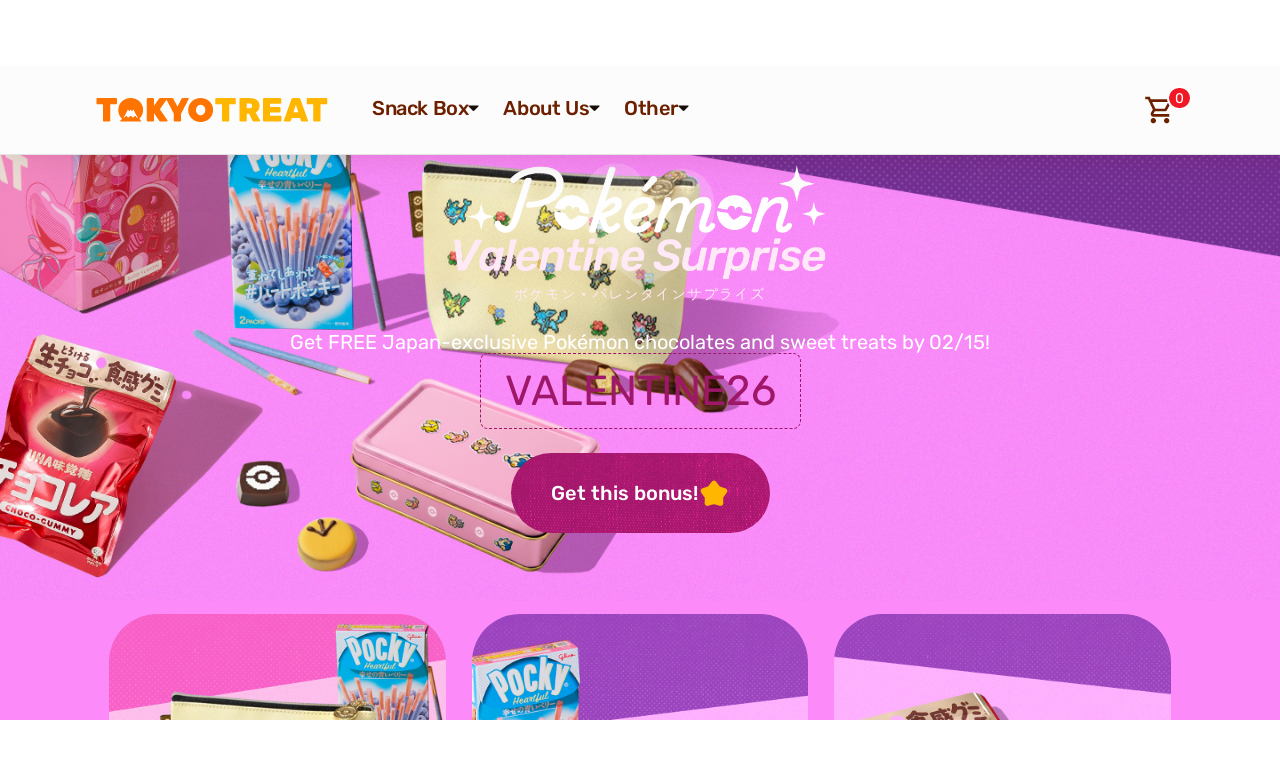

--- FILE ---
content_type: text/html; charset=utf-8
request_url: https://tokyotreat.com/promo/valentine26
body_size: 47835
content:
<!DOCTYPE html><html lang="en"><head><meta charSet="utf-8"/><link rel="icon" href="/favicon.ico"/><link rel="apple-touch-icon" sizes="180x180" href="/apple-touch-icon.png"/><link rel="icon" type="image/png" sizes="32x32" href="/favicon-32x32.png"/><link rel="icon" type="image/png" sizes="16x16" href="/favicon-16x16.png"/><link rel="manifest" href="/site.webmanifest"/><link rel="canonical" href="https://tokyotreat.com/promo/valentine26"/><title>Pokémon Valentine Surprise </title><meta name="description" content="Get FREE Japan-exclusive Pokémon chocolates and sweet treats by 02/15!"/><meta name="viewport" content="width=device-width, initial-scale=1"/><meta property="og:title" content="Pokémon Valentine Surprise "/><meta property="og:description" content="Get FREE Japan-exclusive Pokémon chocolates and sweet treats by 02/15!"/><meta property="og:type" content="website"/><meta property="og:locale" content="en_US"/><meta property="og:url" content="https://tokyotreat.com/promo/valentine26"/><meta property="og:site_name" content="TokyoTreat: Japanese Candy &amp; Snacks Subscription Boxes"/><meta property="og:image" content="https://tokyotreat.com/_next/static/media/og-image.c4749878.png"/><meta property="fb:app_id" content="2199702726979960"/><meta property="twitter:title" content="Pokémon Valentine Surprise "/><meta property="twitter:card" content="summary_large_image"/><meta property="twitter:description" content="Get FREE Japan-exclusive Pokémon chocolates and sweet treats by 02/15!"/><meta property="twitter:image" content="https://tokyotreat.com/_next/static/media/og-image.c4749878.png"/><meta name="p:domain_verify" content="50ba47789b4ade286b33772f1491b7e6"/><script type="application/ld+json">{"@context":"https://schema.org","@graph":[{"@type":"WebSite","@id":"https://tokyotreat.com#website","url":"https://tokyotreat.com","name":"TokyoTreat: Japanese Candy & Snacks Subscription Boxes","description":"TokyoTreat: Japanese Candy & Snacks Subscription Boxes","potentialAction":[{"@type":"SearchAction","target":"https://tokyotreat.com/blog/search?query={search_term_string}","query-input":"required name=search_term_string"}],"inLanguage":"en-US"},{"@type":"WebPage","@id":"https://tokyotreat.com/promo/valentine26#webpage","url":"https://tokyotreat.com/promo/valentine26","name":"TokyoTreat: Japanese Candy & Snacks Subscription Boxes","isPartOf":{"@id":"https://tokyotreat.com/#website"},"description":"Get FREE Japan-exclusive Pokémon chocolates and sweet treats by 02/15!","inLanguage":"en-US"}]}</script><script type="ced57a26493db8ca90068816-text/javascript">(function(w,d,s,l,i){w[l]=w[l]||[];w[l].push({'gtm.start':
new Date().getTime(),event:'gtm.js'});var f=d.getElementsByTagName(s)[0],
j=d.createElement(s),dl=l!='dataLayer'?'&l='+l:'';j.async=true;j.src=
'https://www.googletagmanager.com/gtm.js?id='+i+dl;f.parentNode.insertBefore(j,f);
})(window,document,'script','dataLayer','GTM-M2J9R8C');</script><script type="ced57a26493db8ca90068816-text/javascript" src="https://widget.wickedreports.com/v2/3992/wr-52a766bc3ea445b1dc424fe23a93a65d.js" async=""></script><meta name="next-head-count" content="26"/><link rel="preconnect" href="https://fonts.googleapis.com"/><link rel="preconnect" href="https://fonts.gstatic.com"/><link rel="preload" href="/_next/static/css/f72f577a1bef6894.css" as="style"/><link rel="stylesheet" href="/_next/static/css/f72f577a1bef6894.css" data-n-g=""/><noscript data-n-css=""></noscript><script defer="" nomodule="" src="/_next/static/chunks/polyfills-c67a75d1b6f99dc8.js" type="ced57a26493db8ca90068816-text/javascript"></script><script src="/_next/static/chunks/webpack-d957bc38d8b7999e.js" defer="" type="ced57a26493db8ca90068816-text/javascript"></script><script src="/_next/static/chunks/framework-4a9e9d5071d676b1.js" defer="" type="ced57a26493db8ca90068816-text/javascript"></script><script src="/_next/static/chunks/main-a4719cb932b6f6fa.js" defer="" type="ced57a26493db8ca90068816-text/javascript"></script><script src="/_next/static/chunks/pages/_app-71535b2794598167.js" defer="" type="ced57a26493db8ca90068816-text/javascript"></script><script src="/_next/static/chunks/8801-1954e73ddcd3d0ce.js" defer="" type="ced57a26493db8ca90068816-text/javascript"></script><script src="/_next/static/chunks/4528-ef2634a4e18347b2.js" defer="" type="ced57a26493db8ca90068816-text/javascript"></script><script src="/_next/static/chunks/341-90a4447a2571eaf6.js" defer="" type="ced57a26493db8ca90068816-text/javascript"></script><script src="/_next/static/chunks/1395-d4dad05287c1b0f5.js" defer="" type="ced57a26493db8ca90068816-text/javascript"></script><script src="/_next/static/chunks/1265-bde64fd2e4e935fc.js" defer="" type="ced57a26493db8ca90068816-text/javascript"></script><script src="/_next/static/chunks/3643-226c00ea639d39f7.js" defer="" type="ced57a26493db8ca90068816-text/javascript"></script><script src="/_next/static/chunks/1639-0673c0d71c0ab822.js" defer="" type="ced57a26493db8ca90068816-text/javascript"></script><script src="/_next/static/chunks/6799-2913e4603505c3a4.js" defer="" type="ced57a26493db8ca90068816-text/javascript"></script><script src="/_next/static/chunks/123-5dbd3539f5acbbc0.js" defer="" type="ced57a26493db8ca90068816-text/javascript"></script><script src="/_next/static/chunks/pages/promo/%5Bcoupon%5D-934a76decf88ece3.js" defer="" type="ced57a26493db8ca90068816-text/javascript"></script><script src="/_next/static/H9ze7YUSAfDdeq7FBh48a/_buildManifest.js" defer="" type="ced57a26493db8ca90068816-text/javascript"></script><script src="/_next/static/H9ze7YUSAfDdeq7FBh48a/_ssgManifest.js" defer="" type="ced57a26493db8ca90068816-text/javascript"></script><style id="__jsx-2689495367">#nprogress{pointer-events:none;}#nprogress .bar{background:#FEECC5;position:fixed;z-index:9999;top:0;left:0;width:100%;height:3px;}#nprogress .peg{display:block;position:absolute;right:0px;width:100px;height:100%;box-shadow:0 0 10px #FEECC5,0 0 5px #FEECC5;opacity:1;-webkit-transform:rotate(3deg) translate(0px,-4px);-ms-transform:rotate(3deg) translate(0px,-4px);-webkit-transform:rotate(3deg) translate(0px,-4px);-ms-transform:rotate(3deg) translate(0px,-4px);transform:rotate(3deg) translate(0px,-4px);}#nprogress .spinner{display:block;position:fixed;z-index:1031;top:15px;right:15px;}#nprogress .spinner-icon{width:18px;height:18px;box-sizing:border-box;border:solid 2px transparent;border-top-color:#FEECC5;border-left-color:#FEECC5;border-radius:50%;-webkit-animation:nprogresss-spinner 400ms linear infinite;-webkit-animation:nprogress-spinner 400ms linear infinite;animation:nprogress-spinner 400ms linear infinite;}.nprogress-custom-parent{overflow:hidden;position:relative;}.nprogress-custom-parent #nprogress .spinner,.nprogress-custom-parent #nprogress .bar{position:absolute;}@-webkit-keyframes nprogress-spinner{0%{-webkit-transform:rotate(0deg);}100%{-webkit-transform:rotate(360deg);}}@-webkit-keyframes nprogress-spinner{0%{-webkit-transform:rotate(0deg);-ms-transform:rotate(0deg);transform:rotate(0deg);}100%{-webkit-transform:rotate(360deg);-ms-transform:rotate(360deg);transform:rotate(360deg);}}@keyframes nprogress-spinner{0%{-webkit-transform:rotate(0deg);-ms-transform:rotate(0deg);transform:rotate(0deg);}100%{-webkit-transform:rotate(360deg);-ms-transform:rotate(360deg);transform:rotate(360deg);}}</style></head><body><div id="__next" data-reactroot=""><noscript><iframe src="https://www.googletagmanager.com/ns.html?id=GTM-M2J9R8C" height="0" width="0" style="display:none;visibility:hidden"></iframe></noscript><style data-emotion="css-global 1ukdanx">html{scroll-behavior:smooth;}html,body{padding:0;margin:0;font-family:Rubik,-apple-system,BlinkMacSystemFont,Segoe UI,Roboto,Oxygen,Ubuntu,Cantarell,Fira Sans,Droid Sans,Helvetica Neue,sans-serif;color:#2a2d53;}.modal-open{overflow:hidden;}body{font-size:16px;}a{color:inherit;-webkit-text-decoration:none;text-decoration:none;}*{box-sizing:border-box;}h1,h2,h3,h4,h5{all:unset;display:block;font-family:Rubik,-apple-system,BlinkMacSystemFont,Segoe UI,Roboto,Oxygen,Ubuntu,Cantarell,Fira Sans,Droid Sans,Helvetica Neue,sans-serif;font-weight:bold;color:#FE632C;}h1{font-size:34px;letter-spacing:0.51px;line-height:1.3;}h2{font-size:28px;letter-spacing:0.42px;line-height:1.3;}h3{font-size:23px;letter-spacing:0.33px;line-height:1.4;}h4{font-size:17px;letter-spacing:0.3px;line-height:1.4;}h5{font-size:15px;letter-spacing:0.23px;line-height:1.45;}p,li{font-size:14px;letter-spacing:0;line-height:1.75;}.small-text{font-size:14px;letter-spacing:0;line-height:1.75;}input,select,textarea,button{font:inherit;}@media (min-width: 999px){body{font-size:16px;}h1{font-size:50px;letter-spacing:0.75px;line-height:1.25;}h2{font-size:40px;letter-spacing:0.6px;line-height:1.35;}h3{font-size:28px;letter-spacing:0.42px;line-height:1.35;}h4{font-size:22px;letter-spacing:0px;line-height:1.35;}h5{font-size:18px;letter-spacing:0.27px;line-height:1.5;}p,li{font-size:16px;letter-spacing:0;line-height:1.85;}}@-webkit-keyframes cart-slide-left{from{margin-right:-100%;}to{margin-right:0;}}@keyframes cart-slide-left{from{margin-right:-100%;}to{margin-right:0;}}@-webkit-keyframes cart-slide-right{from{margin-right:0;}to{margin-right:-100%;}}@keyframes cart-slide-right{from{margin-right:0;}to{margin-right:-100%;}}@-webkit-keyframes cart-slide-down{from{margin-top:100vh;}to{margin-top:0;}}@keyframes cart-slide-down{from{margin-top:100vh;}to{margin-top:0;}}@-webkit-keyframes cart-slide-up{from{margin-top:0;}to{margin-top:100vh;}}@keyframes cart-slide-up{from{margin-top:0;}to{margin-top:100vh;}}.ReactModal__Body--open{overflow-y:hidden;}@media (max-width: 599px){.ReactModal__Content{width:100%!important;}}.ReactModal__Overlay{opacity:0;-webkit-transition:opacity 300ms ease-in-out;transition:opacity 300ms ease-in-out;}.ReactModal__Content--after-open{-webkit-animation:300ms cart-slide-down;animation:300ms cart-slide-down;}@media (min-width: 999px){.ReactModal__Content--after-open{-webkit-animation:300ms cart-slide-left;animation:300ms cart-slide-left;}}.ReactModal__Content--before-close{-webkit-animation:300ms cart-slide-up;animation:300ms cart-slide-up;}@media (min-width: 999px){.ReactModal__Content--before-close{-webkit-animation:300ms cart-slide-right;animation:300ms cart-slide-right;}}.ReactModal__Overlay--after-open{opacity:1;z-index:1002!important;}.ReactModal__Overlay--before-close{opacity:0;}@-webkit-keyframes slide-in-left{from{right:-100%;opacity:0;}to{right:0;}}@keyframes slide-in-left{from{right:-100%;opacity:0;}to{right:0;}}@-webkit-keyframes slide-in-right{from{right:0;}to{right:-100%;opacity:0;}}@keyframes slide-in-right{from{right:0;}to{right:-100%;opacity:0;}}@-webkit-keyframes slide-in-down{from{top:100vh;}to{top:0;}}@keyframes slide-in-down{from{top:100vh;}to{top:0;}}@-webkit-keyframes slide-in-up{from{top:0;}to{top:100vh;}}@keyframes slide-in-up{from{top:0;}to{top:100vh;}}.slide-in-left{-webkit-animation:100ms slide-in-left ease-out both;animation:100ms slide-in-left ease-out both;}.slide-in-right{-webkit-animation:100ms slide-in-right ease-out both;animation:100ms slide-in-right ease-out both;}.slide-in-down{-webkit-animation:100ms slide-in-down ease-out both;animation:100ms slide-in-down ease-out both;}.slide-in-up{-webkit-animation:100ms slide-in-up ease-out both;animation:100ms slide-in-up ease-out both;}.wistia_popover_overlay{background-color:black!important;opacity:0.9!important;}@media (min-width: 999px){#wistia_chrome_23{border-radius:8px!important;}}.overlay-open{z-index:9999;}</style><style data-emotion="css-global 1c4nyur">#CybotCookiebotDialog.CybotEdge #CybotCookiebotDialogHeaderLogosWrapper{background-image:url('https://sakuraco.s3.amazonaws.com/tokyotreat-logo.svg');background-repeat:no-repeat;-webkit-background-position:center;background-position:center;}</style><style data-emotion="css 1kmac0o">.css-1kmac0o{position:-webkit-sticky;position:sticky;top:44px;z-index:999;}@media (min-width: 999px){.css-1kmac0o{top:66px;}}</style><div class="css-1kmac0o e5935np10"><style data-emotion="css 1bexaly">.css-1bexaly{position:-webkit-sticky;position:sticky;top:44px;z-index:999;background-color:#FCFCFC;border-bottom:1px solid rgba(22, 13, 9, 0.1);-webkit-backdrop-filter:blur(4px);backdrop-filter:blur(4px);box-shadow:50px 50px 29px 0px rgba(108, 32, 0, 0.01),28px 28px 24px 0px rgba(108, 32, 0, 0.02),13px 13px 18px 0px rgba(108, 32, 0, 0.03),3px 3px 10px 0px rgba(108, 32, 0, 0.04);}.css-1bexaly.open{min-height:100vh;overflow-y:scroll;}@media (min-width: 999px){.css-1bexaly{top:66px;}}</style><div class=" css-1bexaly e5935np9"><style data-emotion="css v911m3">.css-v911m3{display:-webkit-box;display:-webkit-flex;display:-ms-flexbox;display:flex;-webkit-box-pack:center;-ms-flex-pack:center;-webkit-justify-content:center;justify-content:center;text-align:center;padding:56px 24px;max-width:1920px;position:-webkit-sticky;position:sticky;top:0;display:-webkit-box;display:-webkit-flex;display:-ms-flexbox;display:flex;height:64px;width:100%;padding:0px 12px;-webkit-box-pack:justify;-webkit-justify-content:space-between;justify-content:space-between;background-color:inherit;-webkit-align-items:center;-webkit-box-align:center;-ms-flex-align:center;align-items:center;z-index:9;will-change:transform;-webkit-transition:ease-in-out 500ms;transition:ease-in-out 500ms;}@media (min-width: 999px){.css-v911m3{width:100%;margin:0 auto;padding:56px 96px;text-align:left;}}@media (min-width: 1199px){.css-v911m3{padding:76px 96px;}}@media (min-width: 1365px){.css-v911m3{padding:96px;}}@media (min-width: 999px){.css-v911m3{height:88px;padding:0 96px;}}@media (min-width: 1199px){.css-v911m3{padding:0 96px;}}@media (min-width: 1365px){.css-v911m3{padding:0 96px;}}</style><div class=" css-v911m3 e5935np8"><style data-emotion="css psmkzx">.css-psmkzx{padding:0;border:none;background:transparent;font:inherit;color:inherit;position:relative;height:1.5rem;width:1.5rem;}@media (min-width: 999px){.css-psmkzx{display:none;}}</style><button class="css-psmkzx e5935np2"><style data-emotion="css yky9sm">.css-yky9sm{position:absolute;top:0;left:0;height:1.5rem;width:1.5rem;opacity:0;}</style><img src="/_next/static/media/close-v4.6dcd3398.svg" alt="close button" class="css-yky9sm e5935np3" style="opacity:1"/><img src="/_next/static/media/Hamburger_chocolate.7dc7d740.svg" alt="hamburger button" class="css-yky9sm e5935np3" style="opacity:0"/></button><style data-emotion="css 1pv3wor">.css-1pv3wor{display:block;}@media (min-width: 999px){.css-1pv3wor{display:none;}}</style><img src="/_next/static/media/tokyotreat-logo-mobile.3350b1c6.svg" alt="tokyotreat mobile logo" href="/" class="css-1pv3wor e5935np5"/><style data-emotion="css brvbpw">.css-brvbpw{display:none;cursor:pointer;}@media (min-width: 999px){.css-brvbpw{display:block;}}</style><img src="/_next/static/media/new-logo.6c860403.svg" alt="tokyotreat logo" href="/" class="css-brvbpw e5935np4"/><style data-emotion="css 1kjzbwb">.css-1kjzbwb{-webkit-box-flex:1;-webkit-flex-grow:1;-ms-flex-positive:1;flex-grow:1;height:100%;display:none;}@media (min-width: 999px){.css-1kjzbwb{display:-webkit-box;display:-webkit-flex;display:-ms-flexbox;display:flex;-webkit-box-pack:start;-ms-flex-pack:start;-webkit-justify-content:flex-start;justify-content:flex-start;-webkit-align-items:center;-webkit-box-align:center;-ms-flex-align:center;align-items:center;padding:0 2rem;gap:1rem;}}</style><nav class="css-1kjzbwb e1k8hqol0"><style data-emotion="css 13udsys">.css-13udsys{height:100%;}</style><div class="css-13udsys e1xhmrbz4"><style data-emotion="css u37bsi">.css-u37bsi{color:#6C2000;text-align:center;font-family:Rubik,-apple-system,BlinkMacSystemFont,Segoe UI,Roboto,Oxygen,Ubuntu,Cantarell,Fira Sans,Droid Sans,Helvetica Neue,sans-serif;font-size:1.25rem;font-style:normal;font-weight:500;line-height:1.25rem;letter-spacing:-0.4px;display:-webkit-box;display:-webkit-flex;display:-ms-flexbox;display:flex;-webkit-box-flex-flow:row nowrap;-webkit-flex-flow:row nowrap;-ms-flex-flow:row nowrap;flex-flow:row nowrap;-webkit-align-items:center;-webkit-box-align:center;-ms-flex-align:center;align-items:center;gap:0.5rem;padding:0 0.75rem;height:100%;cursor:pointer;border-bottom-width:5px;border-bottom-style:solid;border-bottom-color:transparent;text-transform:capitalize;}.css-u37bsi:hover{border-bottom-color:#FF7300;}.css-u37bsi:hover>span{-webkit-transform:rotateX(180deg);-moz-transform:rotateX(180deg);-ms-transform:rotateX(180deg);transform:rotateX(180deg);}.css-u37bsi:hover~div{display:-webkit-box;display:-webkit-flex;display:-ms-flexbox;display:flex;}</style><div class="css-u37bsi e1xhmrbz3">snack box<style data-emotion="css 10fx6ar">.css-10fx6ar{display:-webkit-box;display:-webkit-flex;display:-ms-flexbox;display:flex;-webkit-box-flex-flow:row nowrap;-webkit-flex-flow:row nowrap;-ms-flex-flow:row nowrap;flex-flow:row nowrap;-webkit-align-items:center;-webkit-box-align:center;-ms-flex-align:center;align-items:center;}</style><span class="css-10fx6ar e1xhmrbz1"><svg aria-hidden="true" focusable="false" data-prefix="fas" data-icon="caret-down" class="svg-inline--fa fa-caret-down fa-w-10 fa-sm " role="img" xmlns="http://www.w3.org/2000/svg" viewBox="0 0 320 512" color="#160D09"><path fill="currentColor" d="M31.3 192h257.3c17.8 0 26.7 21.5 14.1 34.1L174.1 354.8c-7.8 7.8-20.5 7.8-28.3 0L17.2 226.1C4.6 213.5 13.5 192 31.3 192z"></path></svg></span></div><style data-emotion="css aycbbl">.css-aycbbl{display:-webkit-box;display:-webkit-flex;display:-ms-flexbox;display:flex;-webkit-box-pack:center;-ms-flex-pack:center;-webkit-justify-content:center;justify-content:center;text-align:center;padding:56px 24px;max-width:1920px;display:none;-webkit-box-flex-flow:row nowrap;-webkit-flex-flow:row nowrap;-ms-flex-flow:row nowrap;flex-flow:row nowrap;-webkit-box-pack:justify;-webkit-justify-content:space-between;justify-content:space-between;position:absolute;top:100%;left:0;background-color:#FCFCFC;border-radius:0px 0px 48px 48px;background:#fff;gap:2rem;box-shadow:50px 50px 29px 0px rgba(108, 32, 0, 0.01),28px 28px 24px 0px rgba(108, 32, 0, 0.02),13px 13px 18px 0px rgba(108, 32, 0, 0.03),3px 3px 10px 0px rgba(108, 32, 0, 0.04);width:100vw;-webkit-transition:all 200ms cubic-bezier(0.075, 0.82, 0.165, 1);transition:all 200ms cubic-bezier(0.075, 0.82, 0.165, 1);}@media (min-width: 999px){.css-aycbbl{width:100%;margin:0 auto;padding:56px 96px;text-align:left;}}@media (min-width: 1199px){.css-aycbbl{padding:76px 96px;}}@media (min-width: 1365px){.css-aycbbl{padding:96px;}}.css-aycbbl:hover{display:-webkit-box;display:-webkit-flex;display:-ms-flexbox;display:flex;}@media (min-width: 999px){.css-aycbbl{width:100%;margin:0 auto;padding:32px 96px 48px;text-align:left;}}@media (min-width: 1199px){.css-aycbbl{padding:32px 96px 48px;}}@media (min-width: 1365px){.css-aycbbl{padding:32px 96px 48px;}}</style><div class="css-aycbbl e63me9f0"><style data-emotion="css 1t29t6p">.css-1t29t6p{width:50%;}</style><div class="css-1t29t6p e1xhmrbz2"><style data-emotion="css 1joalsa">.css-1joalsa{display:-webkit-box;display:-webkit-flex;display:-ms-flexbox;display:flex;-webkit-box-flex-flow:column nowrap;-webkit-flex-flow:column nowrap;-ms-flex-flow:column nowrap;flex-flow:column nowrap;gap:1.5rem;}</style><div class="css-1joalsa e5whhf2"><style data-emotion="css 1ila8b5">.css-1ila8b5{color:#160d09;text-align:left;font-feature-settings:'liga' off;font-family:Rubik,-apple-system,BlinkMacSystemFont,Segoe UI,Roboto,Oxygen,Ubuntu,Cantarell,Fira Sans,Droid Sans,Helvetica Neue,sans-serif;font-size:13px;font-weight:400;line-height:13px;letter-spacing:1.28px;text-transform:uppercase;}@media (min-width: 999px){.css-1ila8b5{font-size:16px;line-height:16px;}}</style><h2 class="css-1ila8b5 e5whhf1">Best Sellers</h2><style data-emotion="css l4t3rz">.css-l4t3rz{display:-webkit-box;display:-webkit-flex;display:-ms-flexbox;display:flex;-webkit-box-flex-flow:column nowrap;-webkit-flex-flow:column nowrap;-ms-flex-flow:column nowrap;flex-flow:column nowrap;gap:0.875rem;}@media (min-width: 1365px){.css-l4t3rz{-webkit-box-flex-flow:row nowrap;-webkit-flex-flow:row nowrap;-ms-flex-flow:row nowrap;flex-flow:row nowrap;gap:0.875rem;}}</style><div class="css-l4t3rz e5whhf0"></div></div></div><style data-emotion="css u8utxf">.css-u8utxf{display:-webkit-box;display:-webkit-flex;display:-ms-flexbox;display:flex;-webkit-box-flex-flow:row wrap;-webkit-flex-flow:row wrap;-ms-flex-flow:row wrap;flex-flow:row wrap;-webkit-box-flex:1;-webkit-flex-grow:1;-ms-flex-positive:1;flex-grow:1;gap:2rem;}</style><div class="css-u8utxf ea5fhp53"></div><style data-emotion="css 1y06rct">.css-1y06rct{display:-webkit-box;display:-webkit-flex;display:-ms-flexbox;display:flex;-webkit-box-flex-flow:row nowrap;-webkit-flex-flow:row nowrap;-ms-flex-flow:row nowrap;flex-flow:row nowrap;-webkit-align-items:flex-end;-webkit-box-align:flex-end;-ms-flex-align:flex-end;align-items:flex-end;}</style><div class="css-1y06rct e1xhmrbz0"><style data-emotion="css 10tmitp">.css-10tmitp{display:-webkit-box;display:-webkit-flex;display:-ms-flexbox;display:flex;-webkit-box-flex-flow:row nowrap;-webkit-flex-flow:row nowrap;-ms-flex-flow:row nowrap;flex-flow:row nowrap;-webkit-align-items:center;-webkit-box-align:center;-ms-flex-align:center;align-items:center;gap:4px;}</style><a href="https://my.tokyotreat.com" class="css-10tmitp es8iqec1"><img src="/_next/static/media/manage-account.0803863d.svg" alt="My Account"/><style data-emotion="css bqm6ol">.css-bqm6ol{color:#8F8986;font-family:Rubik,-apple-system,BlinkMacSystemFont,Segoe UI,Roboto,Oxygen,Ubuntu,Cantarell,Fira Sans,Droid Sans,Helvetica Neue,sans-serif;font-size:16px;line-height:16px;font-style:normal;font-weight:500;}@media (min-width: 999px){.css-bqm6ol{font-size:20px;line-height:20px;}}</style><span class="css-bqm6ol es8iqec0">Customer Portal</span></a></div></div></div><div class="css-13udsys e1xhmrbz4"><div class="css-u37bsi e1xhmrbz3">about us<span class="css-10fx6ar e1xhmrbz1"><svg aria-hidden="true" focusable="false" data-prefix="fas" data-icon="caret-down" class="svg-inline--fa fa-caret-down fa-w-10 fa-sm " role="img" xmlns="http://www.w3.org/2000/svg" viewBox="0 0 320 512" color="#160D09"><path fill="currentColor" d="M31.3 192h257.3c17.8 0 26.7 21.5 14.1 34.1L174.1 354.8c-7.8 7.8-20.5 7.8-28.3 0L17.2 226.1C4.6 213.5 13.5 192 31.3 192z"></path></svg></span></div><div class="css-aycbbl e63me9f0"><div class="css-u8utxf ea5fhp53"><style data-emotion="css rymnky">.css-rymnky{display:-webkit-box;display:-webkit-flex;display:-ms-flexbox;display:flex;-webkit-box-flex-flow:column nowrap;-webkit-flex-flow:column nowrap;-ms-flex-flow:column nowrap;flex-flow:column nowrap;gap:1.5rem;}@media (min-width: 1679px){.css-rymnky{padding:0 1.5rem;}}</style><div class="css-rymnky ea5fhp50"><style data-emotion="css 8waxke">.css-8waxke{color:#160d09;text-align:left;font-feature-settings:'liga' off;font-family:Rubik,-apple-system,BlinkMacSystemFont,Segoe UI,Roboto,Oxygen,Ubuntu,Cantarell,Fira Sans,Droid Sans,Helvetica Neue,sans-serif;font-size:16px;font-weight:400;line-height:16px;letter-spacing:1.28px;text-transform:uppercase;}</style><h4 class="css-8waxke ea5fhp52">about us</h4><div><style data-emotion="css w84pht">.css-w84pht{color:#6C2000;font-family:Rubik,-apple-system,BlinkMacSystemFont,Segoe UI,Roboto,Oxygen,Ubuntu,Cantarell,Fira Sans,Droid Sans,Helvetica Neue,sans-serif;font-weight:500;display:-webkit-box;display:-webkit-flex;display:-ms-flexbox;display:flex;height:40px;-webkit-align-items:center;-webkit-box-align:center;-ms-flex-align:center;align-items:center;padding-right:24px;}.css-w84pht:hover{color:#6c2000cc;background:#f2ceae;padding:0 24px;width:-webkit-max-content;width:-moz-max-content;width:max-content;margin-left:-24px;border-radius:1024px;}</style><a href="/about" class="css-w84pht ea5fhp51">Our Story</a><a href="/products" class="css-w84pht ea5fhp51">Our Products</a></div></div><div class="css-rymnky ea5fhp50"><h4 class="css-8waxke ea5fhp52">information</h4><div><a href="/affiliate" class="css-w84pht ea5fhp51">Affiliate</a><a href="/perks" class="css-w84pht ea5fhp51">Rewards</a><a href="/reviews" class="css-w84pht ea5fhp51">Reviews</a><a href="/blog" class="css-w84pht ea5fhp51">Blog</a></div></div><div class="css-rymnky ea5fhp50"><h4 class="css-8waxke ea5fhp52">support</h4><div><a href="/support" class="css-w84pht ea5fhp51">FAQs</a><a href="/contact/support" class="css-w84pht ea5fhp51">Contact</a></div></div></div><div class="css-1y06rct e1xhmrbz0"><a href="https://my.tokyotreat.com" class="css-10tmitp es8iqec1"><img src="/_next/static/media/manage-account.0803863d.svg" alt="My Account"/><span class="css-bqm6ol es8iqec0">Customer Portal</span></a></div></div></div><div class="css-13udsys e1xhmrbz4"><div class="css-u37bsi e1xhmrbz3">other<span class="css-10fx6ar e1xhmrbz1"><svg aria-hidden="true" focusable="false" data-prefix="fas" data-icon="caret-down" class="svg-inline--fa fa-caret-down fa-w-10 fa-sm " role="img" xmlns="http://www.w3.org/2000/svg" viewBox="0 0 320 512" color="#160D09"><path fill="currentColor" d="M31.3 192h257.3c17.8 0 26.7 21.5 14.1 34.1L174.1 354.8c-7.8 7.8-20.5 7.8-28.3 0L17.2 226.1C4.6 213.5 13.5 192 31.3 192z"></path></svg></span></div><div class="css-aycbbl e63me9f0"><style data-emotion="css 1d4f7s1">.css-1d4f7s1{display:-webkit-box;display:-webkit-flex;display:-ms-flexbox;display:flex;-webkit-flex-direction:column;-ms-flex-direction:column;flex-direction:column;-webkit-align-items:center;-webkit-box-align:center;-ms-flex-align:center;align-items:center;-webkit-flex:1 0 0;-ms-flex:1 0 0;flex:1 0 0;-webkit-align-self:stretch;-ms-flex-item-align:stretch;align-self:stretch;gap:16px;cursor:pointer;border-radius:24px;border:1px solid transparent;-webkit-transition:border 0.3s,box-shadow 0.3s,-webkit-mask-image 0.3s;transition:border 0.3s,box-shadow 0.3s,-webkit-mask-image 0.3s;}.css-1d4f7s1:hover{border:1px solid var(--Border-highlight, #8cede7);box-shadow:50px 50px 29px 0px rgba(108, 32, 0, 0.01),28px 28px 24px 0px rgba(108, 32, 0, 0.02),13px 13px 18px 0px rgba(108, 32, 0, 0.03),3px 3px 10px 0px rgba(108, 32, 0, 0.04);}.css-1d4f7s1:hover .e1q3hrvb8{opacity:1;}</style><div class="css-1d4f7s1 e1q3hrvb7"><style data-emotion="css hxm2w9">.css-hxm2w9{width:100%;aspect-ratio:294/296;border-radius:24px;overflow:hidden;}</style><div class="css-hxm2w9 e1q3hrvb3"><style data-emotion="css 10sf166">.css-10sf166{display:block;width:100%;height:auto;object-fit:initial;}</style><img src="/_next/static/media/tokyotreat-brand.9d283082.png" alt="TokyoTreat" class="css-10sf166 e1q3hrvb6"/></div><style data-emotion="css cauloc">.css-cauloc{height:100%;-webkit-flex:1;-ms-flex:1;flex:1;display:-webkit-box;display:-webkit-flex;display:-ms-flexbox;display:flex;-webkit-box-flex-flow:column;-webkit-flex-flow:column;-ms-flex-flow:column;flex-flow:column;-webkit-align-items:center;-webkit-box-align:center;-ms-flex-align:center;align-items:center;padding:0 16px 16px;}</style><div class="css-cauloc e1q3hrvb0"><style data-emotion="css 1wno98q">.css-1wno98q{color:#6C2000;text-align:center;font-family:Rubik,-apple-system,BlinkMacSystemFont,Segoe UI,Roboto,Oxygen,Ubuntu,Cantarell,Fira Sans,Droid Sans,Helvetica Neue,sans-serif;font-size:20px;font-weight:500;line-height:20px;}</style><h4 class="css-1wno98q e1q3hrvb5">TokyoTreat</h4><style data-emotion="css 4ul833">.css-4ul833{color:#6C2000;text-align:center;font-family:Rubik,-apple-system,BlinkMacSystemFont,Segoe UI,Roboto,Oxygen,Ubuntu,Cantarell,Fira Sans,Droid Sans,Helvetica Neue,sans-serif;font-size:20px;font-weight:500;line-height:20px;font-size:16px;font-weight:400;line-height:20px;}</style><p class="css-4ul833 e1q3hrvb4">Get exclusive &amp; fun Japanese snack subscription box</p><style data-emotion="css 1qnjvrc">.css-1qnjvrc{pointer-events:none;color:#ccc6c4;font-size:13px;font-weight:500;display:-webkit-box;display:-webkit-flex;display:-ms-flexbox;display:flex;-webkit-box-flex-flow:row nowrap;-webkit-flex-flow:row nowrap;-ms-flex-flow:row nowrap;flex-flow:row nowrap;-webkit-align-items:center;-webkit-box-align:center;-ms-flex-align:center;align-items:center;gap:4px;}</style><a href="/" class="css-1qnjvrc e1q3hrvb1">This page</a></div></div><div class="css-1d4f7s1 e1q3hrvb7"><div class="css-hxm2w9 e1q3hrvb3"><img src="/_next/static/media/sakuraco-brand.f7265bab.png" alt="Sakuraco" class="css-10sf166 e1q3hrvb6"/></div><div class="css-cauloc e1q3hrvb0"><h4 class="css-1wno98q e1q3hrvb5">Sakuraco</h4><p class="css-4ul833 e1q3hrvb4">Explore authentic Japanese snacks subscription box</p><style data-emotion="css cu0fcp">.css-cu0fcp{-webkit-flex:1;-ms-flex:1;flex:1;display:-webkit-box;display:-webkit-flex;display:-ms-flexbox;display:flex;-webkit-align-items:end;-webkit-box-align:end;-ms-flex-align:end;align-items:end;opacity:0;-webkit-transition:opacity 0.3s;transition:opacity 0.3s;}</style><div class="css-cu0fcp e1q3hrvb8"><style data-emotion="css dqczjn">.css-dqczjn{display:-webkit-box;display:-webkit-flex;display:-ms-flexbox;display:flex;-webkit-box-flex-flow:row nowrap;-webkit-flex-flow:row nowrap;-ms-flex-flow:row nowrap;flex-flow:row nowrap;-webkit-align-items:center;-webkit-box-align:center;-ms-flex-align:center;align-items:center;gap:4px;font-size:14px;color:#6C2000;font-weight:500;white-space:nowrap;}</style><a href="https://sakura.co" class="css-dqczjn eq9nsic0">Visit Page<span><style data-emotion="css 1g4ch41">.css-1g4ch41{width:16px;height:16px;display:-webkit-box;display:-webkit-flex;display:-ms-flexbox;display:flex;-webkit-box-flex-flow:row nowrap;-webkit-flex-flow:row nowrap;-ms-flex-flow:row nowrap;flex-flow:row nowrap;-webkit-align-items:center;-webkit-box-align:center;-ms-flex-align:center;align-items:center;}</style><img src="/_next/static/media/arrow-up-right.56a5ea58.svg" alt="visit page" class="css-1g4ch41 e1q3hrvb2"/></span></a></div></div></div><div class="css-1d4f7s1 e1q3hrvb7"><div class="css-hxm2w9 e1q3hrvb3"><img src="/_next/static/media/yumetwins-brand.3277738a.png" alt="YumeTwins" class="css-10sf166 e1q3hrvb6"/></div><div class="css-cauloc e1q3hrvb0"><h4 class="css-1wno98q e1q3hrvb5">YumeTwins</h4><p class="css-4ul833 e1q3hrvb4">Get anime, kawaii culture, and plushies subscription box</p><div class="css-cu0fcp e1q3hrvb8"><a href="https://yumetwins.com" class="css-dqczjn eq9nsic0">Visit Page<span><img src="/_next/static/media/arrow-up-right.56a5ea58.svg" alt="visit page" class="css-1g4ch41 e1q3hrvb2"/></span></a></div></div></div><div class="css-1d4f7s1 e1q3hrvb7"><div class="css-hxm2w9 e1q3hrvb3"><img src="/_next/static/media/nomakenolife-brand.beee4dc7.png" alt="NoNameNoLife" class="css-10sf166 e1q3hrvb6"/></div><div class="css-cauloc e1q3hrvb0"><h4 class="css-1wno98q e1q3hrvb5">nomakenolife</h4><p class="css-4ul833 e1q3hrvb4">Get Japanese &amp; Korean beauty subscription box</p><div class="css-cu0fcp e1q3hrvb8"><a href="https://nomakenolife.com" class="css-dqczjn eq9nsic0">Visit Page<span><img src="/_next/static/media/arrow-up-right.56a5ea58.svg" alt="visit page" class="css-1g4ch41 e1q3hrvb2"/></span></a></div></div></div><style data-emotion="css 1h8izgt">.css-1h8izgt{padding:2rem;background-color:#FCFCFC;border-radius:24px;border:1px solid #CCC6C4;display:-webkit-box;display:-webkit-flex;display:-ms-flexbox;display:flex;-webkit-box-flex-flow:column nowrap;-webkit-flex-flow:column nowrap;-ms-flex-flow:column nowrap;flex-flow:column nowrap;-webkit-align-items:center;-webkit-box-align:center;-ms-flex-align:center;align-items:center;gap:2rem;}@media (min-width: 1365px){.css-1h8izgt{width:416px;}}</style><div class="css-1h8izgt e1lte8xv8"><style data-emotion="css 1t9rdb3">.css-1t9rdb3{position:relative;display:-webkit-box;display:-webkit-flex;display:-ms-flexbox;display:flex;-webkit-box-flex-flow:column nowrap;-webkit-flex-flow:column nowrap;-ms-flex-flow:column nowrap;flex-flow:column nowrap;gap:1.5rem;-webkit-align-items:center;-webkit-box-align:center;-ms-flex-align:center;align-items:center;width:100%;}</style><div class="css-1t9rdb3 e1lte8xv3"><style data-emotion="css awt0ei">.css-awt0ei{position:absolute;top:0;right:0;cursor:pointer;top:0px;}</style><img src="/_next/static/media/Info.d35e569a.svg" alt="Info icon" class="css-awt0ei edjkezx0"/><style data-emotion="css 7bixm5">.css-7bixm5{z-index:-1;position:absolute;top:0px;left:0;width:100%;display:none;-webkit-flex-direction:column;-ms-flex-direction:column;flex-direction:column;gap:12px;}</style><div class="css-7bixm5 edjkezx6"><style data-emotion="css medx75">.css-medx75{border-radius:12px;padding:12px;box-shadow:50px 50px 29px 0px rgba(108, 32, 0, 0.01),28px 28px 24px 0px rgba(108, 32, 0, 0.02),13px 13px 18px 0px rgba(108, 32, 0, 0.03),3px 3px 10px 0px rgba(108, 32, 0, 0.04);background-color:#f7f4f2;border:1px solid #ccc6c4;display:-webkit-box;display:-webkit-flex;display:-ms-flexbox;display:flex;-webkit-flex-direction:column;-ms-flex-direction:column;flex-direction:column;gap:12px;}</style><div class="css-medx75 edjkezx12"><style data-emotion="css x7oyie">.css-x7oyie{width:100%;display:-webkit-box;display:-webkit-flex;display:-ms-flexbox;display:flex;-webkit-align-items:center;-webkit-box-align:center;-ms-flex-align:center;align-items:center;gap:6px;color:#ffffff;font-weight:600;}</style><div class="css-x7oyie edjkezx11"><style data-emotion="css 160erd8">.css-160erd8{display:-webkit-box;display:-webkit-flex;display:-ms-flexbox;display:flex;-webkit-align-items:center;-webkit-box-align:center;-ms-flex-align:center;align-items:center;-webkit-flex:1;-ms-flex:1;flex:1;color:#000;gap:6px;font-size:14px;font-style:normal;font-weight:500;line-height:14px;}</style><div class="css-160erd8 edjkezx10"><img src="/_next/static/media/Info.d35e569a.svg" alt="Info icon"/> Active Member Discount</div><img src="/_next/static/media/Close.c407747a.svg" alt="Close"/></div><style data-emotion="css 94jy71">.css-94jy71{margin-top:12px;display:-webkit-box;display:-webkit-flex;display:-ms-flexbox;display:flex;-webkit-flex-direction:column;-ms-flex-direction:column;flex-direction:column;gap:16px;-webkit-flex:1;-ms-flex:1;flex:1;color:#000;font-size:12px;font-style:normal;font-weight:400;line-height:16px;}</style><div class="css-94jy71 edjkezx9"><style data-emotion="css 3w0yoi">.css-3w0yoi{display:-webkit-box;display:-webkit-flex;display:-ms-flexbox;display:flex;-webkit-flex-direction:column;-ms-flex-direction:column;flex-direction:column;gap:8px;}</style><div class="css-3w0yoi edjkezx4"><style data-emotion="css 1dcn67h">.css-1dcn67h{overflow:hidden;color:#615a57;leading-trim:both;text-align:left;font-size:10px;font-style:normal;font-weight:500;line-height:8px;letter-spacing:0.8px;text-transform:uppercase;}</style><label class="css-1dcn67h edjkezx3">HOW TO EARN POINTS</label><style data-emotion="css 19x355s">.css-19x355s{color:#000;leading-trim:both;text-align:left;font-size:12px;font-style:normal;font-weight:400;line-height:16px;}</style><label class="css-19x355s edjkezx2">Earn points with every dollar($USD) you spend on TokyoTreat or MiniMart.</label></div><style data-emotion="css h3bi35">.css-h3bi35{width:100%;height:1px;background:#e5e1df;}</style><div class="css-h3bi35 edjkezx1"></div><div class="css-3w0yoi edjkezx4"><label class="css-1dcn67h edjkezx3">REWARD BUFFER PERIOD</label><label class="css-19x355s edjkezx2">Points are rewarded once your order has been shipped, which can then be used to level up your Tier Benefits.</label></div><div class="css-h3bi35 edjkezx1"></div><div class="css-3w0yoi edjkezx4"><label class="css-1dcn67h edjkezx3">HOW TO ACTIVATE DISCOUNT</label><label class="css-19x355s edjkezx2">Make sure to login with your email upon checkout to enjoy the discounts on your next purchase!</label></div><div></div></div><style data-emotion="css skgbeu">.css-skgbeu{display:-webkit-box;display:-webkit-flex;display:-ms-flexbox;display:flex;-webkit-box-pack:end;-ms-flex-pack:end;-webkit-justify-content:flex-end;justify-content:flex-end;}</style><div class="css-skgbeu edjkezx8"><style data-emotion="css 1akdivl">.css-1akdivl{background-color:transparent;margin:0;padding:0;border:none;}.css-1akdivl:hover{cursor:pointer;}</style><button type="button" class="css-1akdivl edjkezx5"><style data-emotion="css jhtkz">.css-jhtkz{color:#6c2000;font-size:14px;font-style:normal;font-weight:500;line-height:14px;}</style><div class="css-jhtkz edjkezx7">Got it</div></button></div></div></div><img height="64" width="84" src="/_next/static/media/minimart-logo.49575b9f.svg" alt="minimart" class="css-0 e1lte8xv7"/><style data-emotion="css 1atqk1h">.css-1atqk1h{display:-webkit-box;display:-webkit-flex;display:-ms-flexbox;display:flex;-webkit-box-flex-flow:column nowrap;-webkit-flex-flow:column nowrap;-ms-flex-flow:column nowrap;flex-flow:column nowrap;gap:0.75rem;-webkit-align-items:center;-webkit-box-align:center;-ms-flex-align:center;align-items:center;text-align:center;}</style><div class="css-1atqk1h e1lte8xv2"><style data-emotion="css 1h7fpkm">.css-1h7fpkm{display:-webkit-box;display:-webkit-flex;display:-ms-flexbox;display:flex;-webkit-box-flex-flow:row nowrap;-webkit-flex-flow:row nowrap;-ms-flex-flow:row nowrap;flex-flow:row nowrap;gap:0.5rem;-webkit-align-items:center;-webkit-box-align:center;-ms-flex-align:center;align-items:center;padding:0.5rem 1rem;border-radius:360px;border:1px solid#FFB600;}.css-1h7fpkm span{font-size:14px;font-style:normal;font-weight:400;line-height:14px;}</style><div class="css-1h7fpkm e1lte8xv1"><img height="18" width="18" src="/_next/static/media/badge-check.2e3c3ef4.svg" alt="Active Member Discount" class="css-0 e1lte8xv7"/><span>Active Member Discount</span></div><style data-emotion="css 1vpmcmn">.css-1vpmcmn{color:#6C2000;font-family:Rubik,-apple-system,BlinkMacSystemFont,Segoe UI,Roboto,Oxygen,Ubuntu,Cantarell,Fira Sans,Droid Sans,Helvetica Neue,sans-serif;font-size:16px;line-height:16px;font-weight:500;}</style><h4 class="css-1vpmcmn e1lte8xv6">Enjoy 5-15%* off at MiniMart</h4><style data-emotion="css 1nusyeu">.css-1nusyeu{color:#6C2000;font-family:Rubik,-apple-system,BlinkMacSystemFont,Segoe UI,Roboto,Oxygen,Ubuntu,Cantarell,Fira Sans,Droid Sans,Helvetica Neue,sans-serif;font-size:16px;line-height:16px;font-weight:500;font-size:14px;font-weight:400;}</style><h4 class="css-1nusyeu e1lte8xv5">Spend at least $1 in TokyoTreat or MiniMart to enjoy the discounts on your next purchase</h4><style data-emotion="css iivdk5">.css-iivdk5{color:#6C2000;font-family:Rubik,-apple-system,BlinkMacSystemFont,Segoe UI,Roboto,Oxygen,Ubuntu,Cantarell,Fira Sans,Droid Sans,Helvetica Neue,sans-serif;font-size:16px;line-height:16px;font-weight:500;font-size:10px;font-weight:400;}</style><h4 class="css-iivdk5 e1lte8xv4">*Applied on checkout when you login</h4></div><style data-emotion="css 12rr4si">.css-12rr4si{display:-webkit-box;display:-webkit-flex;display:-ms-flexbox;display:flex;-webkit-box-flex-flow:column nowrap;-webkit-flex-flow:column nowrap;-ms-flex-flow:column nowrap;flex-flow:column nowrap;gap:0.75rem;-webkit-align-items:center;-webkit-box-align:center;-ms-flex-align:center;align-items:center;width:100%;}</style><div class="css-12rr4si e1lte8xv0"><style data-emotion="css e34x3v">.css-e34x3v{display:-webkit-box;display:-webkit-flex;display:-ms-flexbox;display:flex;-webkit-align-items:center;-webkit-box-align:center;-ms-flex-align:center;align-items:center;-webkit-box-pack:center;-ms-flex-pack:center;-webkit-justify-content:center;justify-content:center;gap:0.5em;z-index:1;cursor:pointer;font-feature-settings:'liga' off;font-style:normal;font-weight:500;border-radius:1024px;-webkit-transition:all 0.3s;transition:all 0.3s;color:#FFF;background:url('/_next/static/media/button-pattern_color-dodge_100.d06566e1.png') 0% 0%/100% 100% repeat,#FF7300;background-blend-mode:color-dodge,normal;border:none;width:100%!important;}.css-e34x3v:not(:disabled):hover{-webkit-transform:translateY(-4px) scale(1.02);-moz-transform:translateY(-4px) scale(1.02);-ms-transform:translateY(-4px) scale(1.02);transform:translateY(-4px) scale(1.02);box-shadow:rgba(184, 92, 0, 0.41) 0px 0.36131px 0.65036px -0.66667px,rgba(184, 92, 0, 0.447) 0px 1.37312px 2.47162px -1.33333px,rgba(184, 92, 0, 0.6) 0px 6px 10.8px -2px;}.css-e34x3v:active:not(:disabled){-webkit-filter:brightness(0.9);filter:brightness(0.9);}.css-e34x3v:disabled{cursor:not-allowed;-webkit-filter:none;filter:none;background-color:#ccc6c4;color:#fff;}@media (min-width: 1365px){.css-e34x3v{height:44px;padding:0 24px;font-size:18px;line-height:20px;}}@media (max-width: 1364px){.css-e34x3v{height:54px;padding:0 32px;font-size:16px;line-height:18px;}}@media (max-width: 599px){.css-e34x3v{height:48px;padding:0 24px;font-size:14px;line-height:16px;}}</style><button id="nav-subscribe-now" href="/subscribe" class="css-e34x3v e1n09dhx1">Subscribe Now</button><a id="nav-shop-minimart" href="/minimart" class="css-dqczjn eq9nsic0">Shop MiniMart<span></span></a></div></div></div></div></div></nav><style data-emotion="css 17h4ekr">.css-17h4ekr{position:relative;height:32px;width:32px;cursor:pointer;}</style><div class="css-17h4ekr e5935np1"><style data-emotion="css cjkk28">.css-cjkk28{position:absolute;width:32px;height:32px;top:0;left:-8px;}</style><img src="/_next/static/media/cart-v4.c0b8ed6f.svg" alt="close button" class="css-cjkk28 e5935np6"/><style data-emotion="css rvc3dn">.css-rvc3dn{position:absolute;right:-8px;top:-8px;background-color:#f01825;border:2px solid white;font-size:14px;font-family:Rubik,-apple-system,BlinkMacSystemFont,Segoe UI,Roboto,Oxygen,Ubuntu,Cantarell,Fira Sans,Droid Sans,Helvetica Neue,sans-serif;color:white;display:-webkit-box;display:-webkit-flex;display:-ms-flexbox;display:flex;height:24px;padding:6px;-webkit-flex-direction:column;-ms-flex-direction:column;flex-direction:column;-webkit-box-pack:center;-ms-flex-pack:center;-webkit-justify-content:center;justify-content:center;-webkit-align-items:center;-webkit-box-align:center;-ms-flex-align:center;align-items:center;gap:var(--spacing-05, 4px);border-radius:360px;}</style><div class="css-rvc3dn e5935np0">0</div></div></div><style data-emotion="css 39b6w8">.css-39b6w8{display:-webkit-box;display:-webkit-flex;display:-ms-flexbox;display:flex;-webkit-box-flex-flow:column nowrap;-webkit-flex-flow:column nowrap;-ms-flex-flow:column nowrap;flex-flow:column nowrap;padding:1.5rem 1rem;top:-180vh;background-color:#FCFCFC;will-change:auto;-webkit-transition:ease-in-out 500ms;transition:ease-in-out 500ms;gap:24px;position:absolute;z-index:2;overflow:scroll;}.css-39b6w8.open{top:64px;}@media (min-width: 999px){.css-39b6w8{display:none;}}</style><nav class=" css-39b6w8 e64fqbv1"><div class="css-1joalsa e5whhf2"><h2 class="css-1ila8b5 e5whhf1">Best Sellers</h2><div class="css-l4t3rz e5whhf0"></div></div><div class="css-0 e64fqbv0"><div class="css-0 ekugd476"><style data-emotion="css 1d1r1pe">.css-1d1r1pe{display:-webkit-box;display:-webkit-flex;display:-ms-flexbox;display:flex;-webkit-box-flex-flow:row nowrap;-webkit-flex-flow:row nowrap;-ms-flex-flow:row nowrap;flex-flow:row nowrap;-webkit-align-items:center;-webkit-box-align:center;-ms-flex-align:center;align-items:center;padding:1.25rem 0;gap:0.5px;-webkit-box-pack:justify;-webkit-justify-content:space-between;justify-content:space-between;-webkit-transition:500ms;transition:500ms;}</style><div class="css-1d1r1pe ekugd475"><style data-emotion="css 1at6bta">.css-1at6bta{color:#160d09;font-family:Rubik,-apple-system,BlinkMacSystemFont,Segoe UI,Roboto,Oxygen,Ubuntu,Cantarell,Fira Sans,Droid Sans,Helvetica Neue,sans-serif;font-size:14px;font-weight:400;line-height:14px;letter-spacing:1.28px;text-transform:uppercase;}</style><h4 class="css-1at6bta ekugd474">snack box</h4><style data-emotion="css 10mq3n9">.css-10mq3n9{-webkit-transform:rotateZ(0deg);-moz-transform:rotateZ(0deg);-ms-transform:rotateZ(0deg);transform:rotateZ(0deg);-webkit-transition:500ms;transition:500ms;-webkit-transform:rotateZ(0deg);-moz-transform:rotateZ(0deg);-ms-transform:rotateZ(0deg);transform:rotateZ(0deg);}</style><div class="css-10mq3n9 ekugd473"><svg aria-hidden="true" focusable="false" data-prefix="fas" data-icon="angle-down" class="svg-inline--fa fa-angle-down fa-w-10 fa-lg " role="img" xmlns="http://www.w3.org/2000/svg" viewBox="0 0 320 512" color="#6C2000"><path fill="currentColor" d="M143 352.3L7 216.3c-9.4-9.4-9.4-24.6 0-33.9l22.6-22.6c9.4-9.4 24.6-9.4 33.9 0l96.4 96.4 96.4-96.4c9.4-9.4 24.6-9.4 33.9 0l22.6 22.6c9.4 9.4 9.4 24.6 0 33.9l-136 136c-9.2 9.4-24.4 9.4-33.8 0z"></path></svg></div></div><style data-emotion="css 14fixv7">.css-14fixv7{width:100%;border:0;height:1px;background:#CCC6C4;opacity:1;-webkit-transition:500ms;transition:500ms;}</style><hr class="css-14fixv7 ekugd470"/><style data-emotion="css v0prgo">.css-v0prgo{display:-webkit-box;display:-webkit-flex;display:-ms-flexbox;display:flex;-webkit-box-flex-flow:column nowrap;-webkit-flex-flow:column nowrap;-ms-flex-flow:column nowrap;flex-flow:column nowrap;gap:0.5rem;border-left:1px solid #e5e1df;padding-left:1rem;max-height:0;will-change:auto;overflow:hidden;-webkit-transition:500ms;transition:500ms;opacity:0;}</style><div class="css-v0prgo ekugd472"><style data-emotion="css e6ocni">.css-e6ocni{color:#6C2000;font-family:Rubik,-apple-system,BlinkMacSystemFont,Segoe UI,Roboto,Oxygen,Ubuntu,Cantarell,Fira Sans,Droid Sans,Helvetica Neue,sans-serif;font-size:16px;font-weight:500;line-height:16px;display:-webkit-box;display:-webkit-flex;display:-ms-flexbox;display:flex;height:40px;-webkit-align-items:center;-webkit-box-align:center;-ms-flex-align:center;align-items:center;}</style><a id="nav-upcoming-box" href="/boxes/upcoming-box" class="css-e6ocni ekugd471">Upcoming Box</a><a id="nav-corporate-gift" href="/gift/corporate" class="css-e6ocni ekugd471">Corporate Gift</a><a id="nav-past-boxes" href="/past-boxes" class="css-e6ocni ekugd471">Past Boxes</a></div></div><div class="css-0 ekugd476"><div class="css-1d1r1pe ekugd475"><h4 class="css-1at6bta ekugd474">about us</h4><div class="css-10mq3n9 ekugd473"><svg aria-hidden="true" focusable="false" data-prefix="fas" data-icon="angle-down" class="svg-inline--fa fa-angle-down fa-w-10 fa-lg " role="img" xmlns="http://www.w3.org/2000/svg" viewBox="0 0 320 512" color="#6C2000"><path fill="currentColor" d="M143 352.3L7 216.3c-9.4-9.4-9.4-24.6 0-33.9l22.6-22.6c9.4-9.4 24.6-9.4 33.9 0l96.4 96.4 96.4-96.4c9.4-9.4 24.6-9.4 33.9 0l22.6 22.6c9.4 9.4 9.4 24.6 0 33.9l-136 136c-9.2 9.4-24.4 9.4-33.8 0z"></path></svg></div></div><hr class="css-14fixv7 ekugd470"/><div class="css-v0prgo ekugd472"><a id="nav-our-story" href="/about" class="css-e6ocni ekugd471">Our Story</a><a id="nav-our-products" href="/products" class="css-e6ocni ekugd471">Our Products</a><a id="nav-rewards" href="/perks" class="css-e6ocni ekugd471">Rewards</a><a id="nav-affiliate" href="/affiliate" class="css-e6ocni ekugd471">Affiliate</a></div></div><div class="css-0 ekugd476"><div class="css-1d1r1pe ekugd475"><h4 class="css-1at6bta ekugd474">support</h4><div class="css-10mq3n9 ekugd473"><svg aria-hidden="true" focusable="false" data-prefix="fas" data-icon="angle-down" class="svg-inline--fa fa-angle-down fa-w-10 fa-lg " role="img" xmlns="http://www.w3.org/2000/svg" viewBox="0 0 320 512" color="#6C2000"><path fill="currentColor" d="M143 352.3L7 216.3c-9.4-9.4-9.4-24.6 0-33.9l22.6-22.6c9.4-9.4 24.6-9.4 33.9 0l96.4 96.4 96.4-96.4c9.4-9.4 24.6-9.4 33.9 0l22.6 22.6c9.4 9.4 9.4 24.6 0 33.9l-136 136c-9.2 9.4-24.4 9.4-33.8 0z"></path></svg></div></div><style data-emotion="css 8qcina">.css-8qcina{width:100%;border:0;height:1px;background:#CCC6C4;opacity:0;-webkit-transition:500ms;transition:500ms;}</style><hr checked="" class="css-8qcina ekugd470"/><div class="css-v0prgo ekugd472"><a id="nav-faqs" href="/support" class="css-e6ocni ekugd471">FAQs</a><a id="nav-contact" href="/contact/support" class="css-e6ocni ekugd471">Contact</a></div></div></div><div class="css-1h8izgt e1lte8xv8"><div class="css-1t9rdb3 e1lte8xv3"><img src="/_next/static/media/Info.d35e569a.svg" alt="Info icon" class="css-awt0ei edjkezx0"/><div class="css-7bixm5 edjkezx6"><div class="css-medx75 edjkezx12"><div class="css-x7oyie edjkezx11"><div class="css-160erd8 edjkezx10"><img src="/_next/static/media/Info.d35e569a.svg" alt="Info icon"/> Active Member Discount</div><img src="/_next/static/media/Close.c407747a.svg" alt="Close"/></div><div class="css-94jy71 edjkezx9"><div class="css-3w0yoi edjkezx4"><label class="css-1dcn67h edjkezx3">HOW TO EARN POINTS</label><label class="css-19x355s edjkezx2">Earn points with every dollar($USD) you spend on TokyoTreat or MiniMart.</label></div><div class="css-h3bi35 edjkezx1"></div><div class="css-3w0yoi edjkezx4"><label class="css-1dcn67h edjkezx3">REWARD BUFFER PERIOD</label><label class="css-19x355s edjkezx2">Points are rewarded once your order has been shipped, which can then be used to level up your Tier Benefits.</label></div><div class="css-h3bi35 edjkezx1"></div><div class="css-3w0yoi edjkezx4"><label class="css-1dcn67h edjkezx3">HOW TO ACTIVATE DISCOUNT</label><label class="css-19x355s edjkezx2">Make sure to login with your email upon checkout to enjoy the discounts on your next purchase!</label></div><div></div></div><div class="css-skgbeu edjkezx8"><button type="button" class="css-1akdivl edjkezx5"><div class="css-jhtkz edjkezx7">Got it</div></button></div></div></div><img height="64" width="84" src="/_next/static/media/minimart-logo.49575b9f.svg" alt="minimart" class="css-0 e1lte8xv7"/><div class="css-1atqk1h e1lte8xv2"><div class="css-1h7fpkm e1lte8xv1"><img height="18" width="18" src="/_next/static/media/badge-check.2e3c3ef4.svg" alt="Active Member Discount" class="css-0 e1lte8xv7"/><span>Active Member Discount</span></div><h4 class="css-1vpmcmn e1lte8xv6">Enjoy 5-15%* off at MiniMart</h4><h4 class="css-1nusyeu e1lte8xv5">Spend at least $1 in TokyoTreat or MiniMart to enjoy the discounts on your next purchase</h4><h4 class="css-iivdk5 e1lte8xv4">*Applied on checkout when you login</h4></div><div class="css-12rr4si e1lte8xv0"><button id="nav-subscribe-now" href="/subscribe" class="css-e34x3v e1n09dhx1">Subscribe Now</button><a id="nav-shop-minimart" href="/minimart" class="css-dqczjn eq9nsic0">Shop MiniMart<span></span></a></div></div></div><a href="https://my.tokyotreat.com" class="css-10tmitp es8iqec1"><img src="/_next/static/media/manage-account.0803863d.svg" alt="My Account"/><span class="css-bqm6ol es8iqec0">Customer Portal</span></a></nav></div></div><style data-emotion="css 1p0dx7">.css-1p0dx7.css-1p0dx7.css-1p0dx7.Toastify__toast-container--top-right{top:9em;}.css-1p0dx7.css-1p0dx7.css-1p0dx7.Toastify__toast-container--bottom-center{padding:2rem 1rem;}.css-1p0dx7 .Toastify__toast{background:#2a0700;border-left:4px solid #25e772;border-radius:4px;}.css-1p0dx7 .Toastify__toast--error{border-color:red;}@media (max-width: 599px){.css-1p0dx7 .Toastify__toast{padding-right:16px;background-color:rgba(0, 0, 0, 0.9);}}.css-1p0dx7 .Toastify__toast-body{padding:16px;}@media (min-width: 999px){.css-1p0dx7 .Toastify__toast-body{padding:4px;-webkit-align-items:flex-start;-webkit-box-align:flex-start;-ms-flex-align:flex-start;align-items:flex-start;}}</style><div class="Toastify"></div><style data-emotion="css bjn8wh">.css-bjn8wh{position:relative;}</style><div id="modal-root" class="css-bjn8wh e1jkzs0k0"><main class="container"><style data-emotion="css 5ml8l8">.css-5ml8l8{width:100%;background-color:#ffebe8;position:relative;overflow:hidden;}@media (min-width: 999px){.css-5ml8l8{width:unset;aspect-ratio:unset;height:100%;}}</style><div class="css-5ml8l8 e1ez3rxi5"><style data-emotion="css 1nv5uev">.css-1nv5uev{width:100%;height:auto;display:block;object-fit:contain;}@media (max-width: 998px){.css-1nv5uev{display:none;}}</style><img src="https://tokyotreat.com/cdn/prismic?path=https://images.prismic.io/tokyotreat/aWhc2AIvOtkhBj83_desktop-7-.png" alt="Pokémon chocolates and sweet treats on purple background " class="css-1nv5uev e1ez3rxi2"/><style data-emotion="css 70vp0s">.css-70vp0s{display:block;width:100%;height:auto;object-fit:contain;}@media (min-width: 999px){.css-70vp0s{display:none;}}</style><img src="https://tokyotreat.com/cdn/prismic?path=https://images.prismic.io/tokyotreat/aWhc2QIvOtkhBj85_Mobile-7-.png" alt="Pokémon chocolates and sweet treats on purple background " class="css-70vp0s e1ez3rxi1"/><style data-emotion="css 1yt8745">.css-1yt8745{display:-webkit-box;display:-webkit-flex;display:-ms-flexbox;display:flex;-webkit-box-pack:center;-ms-flex-pack:center;-webkit-justify-content:center;justify-content:center;text-align:center;padding:56px 24px;max-width:1920px;-webkit-flex-direction:column;-ms-flex-direction:column;flex-direction:column;position:absolute;top:0;-webkit-transform:translateX(-50%);-moz-transform:translateX(-50%);-ms-transform:translateX(-50%);transform:translateX(-50%);left:50%;width:100%;height:100%;padding:40px 24px;}@media (min-width: 999px){.css-1yt8745{width:100%;margin:0 auto;padding:56px 96px;text-align:left;}}@media (min-width: 1199px){.css-1yt8745{padding:76px 96px;}}@media (min-width: 1365px){.css-1yt8745{padding:96px;}}</style><div class="css-1yt8745 e1ez3rxi4"><style data-emotion="css 1cbyj93">.css-1cbyj93{width:100%;height:100%;display:-webkit-box;display:-webkit-flex;display:-ms-flexbox;display:flex;-webkit-flex-direction:row;-ms-flex-direction:row;flex-direction:row;}</style><div direction="row" class="css-1cbyj93 e1ez3rxi3"><style data-emotion="css tkpb56">.css-tkpb56{width:100%;display:-webkit-box;display:-webkit-flex;display:-ms-flexbox;display:flex;-webkit-flex-direction:column;-ms-flex-direction:column;flex-direction:column;padding:0;gap:24px;-webkit-box-pack:center;-ms-flex-pack:center;-webkit-justify-content:center;justify-content:center;-webkit-align-items:end;-webkit-box-align:end;-ms-flex-align:end;align-items:end;}@media (min-width: 999px){.css-tkpb56{gap:64px;padding-top:0;padding-bottom:0;}}@media (min-width: 1365px){.css-tkpb56{padding:0;}}@media (max-width: 998px){.css-tkpb56{-webkit-align-items:center;-webkit-box-align:center;-ms-flex-align:center;align-items:center;-webkit-align-self:end;-ms-flex-item-align:end;align-self:end;padding-top:0;}}</style><div class="css-tkpb56 e1kypb7e5"><style data-emotion="css 1nybz6t">.css-1nybz6t{display:-webkit-box;display:-webkit-flex;display:-ms-flexbox;display:flex;width:100%;-webkit-flex-direction:column;-ms-flex-direction:column;flex-direction:column;-webkit-align-items:center;-webkit-box-align:center;-ms-flex-align:center;align-items:center;}@media (max-width: 998px){.css-1nybz6t{gap:24px;}}@media (min-width: 999px){.css-1nybz6t{gap:32px;}}@media (min-width: 1365px){.css-1nybz6t{gap:24px;width:600px;margin:80px 0;}}</style><div class="css-1nybz6t e1kypb7e4"><style data-emotion="css 1ayrx6c">.css-1ayrx6c{width:auto;max-width:400px;}@media (max-width: 998px){.css-1ayrx6c{max-height:200px;}}@media (min-width: 999px){.css-1ayrx6c{max-height:100px;margin-bottom:24px;max-width:100%;}}@media (min-width: 1199px){.css-1ayrx6c{max-height:150px;}}@media (min-width: 1365px){.css-1ayrx6c{max-height:200px;height:250px;}}@media (min-width: 1679px){.css-1ayrx6c{max-height:250px;}}@media (min-width: 1919px){.css-1ayrx6c{max-height:300px;}}</style><img src="https://tokyotreat.com/cdn/prismic?path=https://images.prismic.io/tokyotreat/aWhhEgIvOtkhBkG5_CampaignGraphicTitle-Light%404x.png?auto=format,compress&amp;rect=0,1,2881,992&amp;w=456&amp;h=157" alt="Pokémon Valentine Surprise logo " title="Pokémon Valentine Surprise logo " class="css-1ayrx6c e1kypb7e3"/><style data-emotion="css 34ykf0">.css-34ykf0{color:#FFFFFF;margin:0;-webkit-align-self:stretch;-ms-flex-item-align:stretch;align-self:stretch;text-align:center;font-family:Rubik;font-style:normal;font-weight:400;line-height:22px;}@media (max-width: 998px){.css-34ykf0{font-size:16px;}}@media (min-width: 999px){.css-34ykf0{font-size:20px;}}</style><p color="#FFFFFF" class="css-34ykf0 e1kypb7e1">Get FREE Japan-exclusive Pokémon chocolates and sweet treats by 02/15!</p><style data-emotion="css ym7vnv">.css-ym7vnv{color:#9F1768;position:relative;text-align:center;leading-trim:both;text-edge:cap;border:1px dashed #9F1768;border-radius:8px;font-family:Rubik;font-style:normal;font-weight:400;}@media (max-width: 998px){.css-ym7vnv{padding:12px 16px;font-size:32px;line-height:36px;}}@media (min-width: 999px){.css-ym7vnv{padding:16px 24px;font-size:42px;line-height:42px;}}</style><div color="#9F1768" class="css-ym7vnv e1kypb7e2">VALENTINE26</div><a href="#plan-section"><style data-emotion="css 1ihcdpo">.css-1ihcdpo{width:auto;border-radius:1024px;padding:24 48!important;}@media (max-width: 998px){.css-1ihcdpo{height:64px!important;}}@media (min-width: 999px){.css-1ihcdpo{margin-top:24px;height:80px!important;}}</style><style data-emotion="css 1uccnut">.css-1uccnut{display:-webkit-box;display:-webkit-flex;display:-ms-flexbox;display:flex;-webkit-align-items:center;-webkit-box-align:center;-ms-flex-align:center;align-items:center;-webkit-box-pack:center;-ms-flex-pack:center;-webkit-justify-content:center;justify-content:center;gap:0.5em;z-index:1;cursor:pointer;font-feature-settings:'liga' off;font-style:normal;font-weight:500;border-radius:1024px;-webkit-transition:all 0.3s;transition:all 0.3s;color:#FFFFFF;background:url(/_next/static/media/button-pattern_color-dodge_100.d06566e1.png) 0% 0%/100% 100% repeat,#9F1768;border:none;background-blend-mode:color-dodge,normal;width:100%!important;width:auto;border-radius:1024px;padding:24 48!important;}.css-1uccnut:not(:disabled):hover{-webkit-transform:translateY(-4px) scale(1.02);-moz-transform:translateY(-4px) scale(1.02);-ms-transform:translateY(-4px) scale(1.02);transform:translateY(-4px) scale(1.02);box-shadow:rgba(184, 92, 0, 0.41) 0px 0.36131px 0.65036px -0.66667px,rgba(184, 92, 0, 0.447) 0px 1.37312px 2.47162px -1.33333px,rgba(184, 92, 0, 0.6) 0px 6px 10.8px -2px;}.css-1uccnut:active:not(:disabled){-webkit-filter:brightness(0.9);filter:brightness(0.9);}.css-1uccnut:disabled{cursor:not-allowed;-webkit-filter:none;filter:none;background-color:#ccc6c4;color:#fff;}@media (min-width: 1365px){.css-1uccnut{height:80px;padding:0 44px;font-size:28px;line-height:28px;}}@media (max-width: 1364px){.css-1uccnut{height:64px;padding:0 40px;font-size:20px;line-height:22px;}}@media (max-width: 599px){.css-1uccnut{height:54px;padding:0 32px;font-size:16px;line-height:18px;}}@media (max-width: 998px){.css-1uccnut{height:64px!important;}}@media (min-width: 999px){.css-1uccnut{margin-top:24px;height:80px!important;}}</style><button class="e1kypb7e0 css-1uccnut e1n09dhx1">Get this bonus!<img src="/_next/static/media/Star-v2.a74ad3e2.svg" alt="Get this bonus!"/></button></a></div></div></div><style data-emotion="css fzjxzj">.css-fzjxzj{position:absolute;bottom:0;left:0;width:100%;}</style><div class="css-fzjxzj e1ez3rxi0"></div></div></div><style data-emotion="css 1deoumd">.css-1deoumd{background-color:#FC8BF9;display:-webkit-box;display:-webkit-flex;display:-ms-flexbox;display:flex;-webkit-align-items:center;-webkit-box-align:center;-ms-flex-align:center;align-items:center;-webkit-box-pack:center;-ms-flex-pack:center;-webkit-justify-content:center;justify-content:center;padding:32px 16px 56px 16px;width:100%;}@media (min-width: 1199px){.css-1deoumd{padding:0px 96px 64px 96px;}}</style><div id="bonus-section" class="css-1deoumd e1hz0h0k3"><style data-emotion="css 9r9i2a">.css-9r9i2a{display:none;}@media (min-width: 1199px){.css-9r9i2a{display:initial;}}</style><div class="css-9r9i2a ey2h9154"><div class="css-0 e1atg7fr2"><style data-emotion="css 1w9hr1o">.css-1w9hr1o{display:-webkit-box;display:-webkit-flex;display:-ms-flexbox;display:flex;-webkit-box-pack:center;-ms-flex-pack:center;-webkit-justify-content:center;justify-content:center;text-align:center;padding:56px 24px;max-width:1920px;display:-webkit-box;display:-webkit-flex;display:-ms-flexbox;display:flex;-webkit-flex-direction:row;-ms-flex-direction:row;flex-direction:row;-webkit-box-pack:center;-ms-flex-pack:center;-webkit-justify-content:center;justify-content:center;-webkit-align-items:flex-start;-webkit-box-align:flex-start;-ms-flex-align:flex-start;align-items:flex-start;padding:0!important;}@media (min-width: 999px){.css-1w9hr1o{width:100%;margin:0 auto;padding:56px 96px;text-align:left;}}@media (min-width: 1199px){.css-1w9hr1o{padding:76px 96px;}}@media (min-width: 1365px){.css-1w9hr1o{padding:96px;}}</style><div id="plan-picker" class="css-1w9hr1o e1atg7fr1"><style data-emotion="css 113nvh8">.css-113nvh8{display:-webkit-box;display:-webkit-flex;display:-ms-flexbox;display:flex;-webkit-flex-direction:row;-ms-flex-direction:row;flex-direction:row;width:100%;gap:24px;}@media (max-width: 998px){.css-113nvh8{-webkit-flex-direction:column;-ms-flex-direction:column;flex-direction:column;}}</style><div class="css-113nvh8 e1atg7fr0"><style data-emotion="css 82a6rk">.css-82a6rk{-webkit-flex:1;-ms-flex:1;flex:1;}</style><a href="#plan-section" class="css-82a6rk e12svvxz8"><style data-emotion="css c6xq63">.css-c6xq63{display:-webkit-box;display:-webkit-flex;display:-ms-flexbox;display:flex;-webkit-flex-direction:column;-ms-flex-direction:column;flex-direction:column;-webkit-box-pack:start;-ms-flex-pack:start;-webkit-justify-content:flex-start;justify-content:flex-start;-webkit-align-items:center;-webkit-box-align:center;-ms-flex-align:center;align-items:center;height:100%;}@media (max-width: 998px){.css-c6xq63{margin-right:0;}}@media (min-width: 999px){.css-c6xq63{-webkit-align-items:flex-start;-webkit-box-align:flex-start;-ms-flex-align:flex-start;align-items:flex-start;border:1px solid transparent;padding:12px;border-radius:56px;}.css-c6xq63:hover{box-shadow:50px 50px 29px 0px rgba(108, 32, 0, 0.01),28px 28px 24px 0px rgba(108, 32, 0, 0.02),13px 13px 18px 0px rgba(108, 32, 0, 0.03),3px 3px 10px 0px rgba(108, 32, 0, 0.04);border:1px solid #ccc6c4;background:#fff;}.css-c6xq63:hover .e12svvxz3{opacity:1;}.css-c6xq63:hover h3{color:#440025;}.css-c6xq63:hover h5{color:#440025;}.css-c6xq63:hover p{color:#440025;}}</style><div class="css-c6xq63 e12svvxz0"><style data-emotion="css pw7jst">.css-pw7jst{position:relative;width:100%;}</style><div class="css-pw7jst e12svvxz2"><style data-emotion="css hce811">.css-hce811{width:100%;border-radius:48px;}</style><img src="https://tokyotreat.com/cdn/prismic?path=https://images.prismic.io/tokyotreat/aWhmxwIvOtkhBkU0_Campaign_Plan-12-13-.png" alt="Pokemon chocolates and sweet treats on pink background " class="css-hce811 e12svvxz7"/></div><style data-emotion="css 1l4r7e7">.css-1l4r7e7{display:-webkit-box;display:-webkit-flex;display:-ms-flexbox;display:flex;-webkit-flex:1;-ms-flex:1;flex:1;-webkit-flex-direction:column;-ms-flex-direction:column;flex-direction:column;-webkit-box-pack:start;-ms-flex-pack:start;-webkit-justify-content:flex-start;justify-content:flex-start;-webkit-align-items:center;-webkit-box-align:center;-ms-flex-align:center;align-items:center;width:100%;padding:24px 16px 0px 16px;font-family:Rubik;}.css-1l4r7e7 .title{color:#440025;font-style:normal;font-weight:bold;font-size:16px;line-height:16px;}@media (max-width: 998px){.css-1l4r7e7{width:100%;}}@media (min-width: 999px){.css-1l4r7e7{-webkit-align-items:center;-webkit-box-align:center;-ms-flex-align:center;align-items:center;gap:12px;}.css-1l4r7e7 .title{font-style:normal;font-weight:bold;font-size:20px;line-height:20px;}}</style><div color="#440025" class="css-1l4r7e7 e12svvxz6"><h3 class="title">12<!-- -->-Month Plan</h3><style data-emotion="css 16ziy71">.css-16ziy71{margin-top:10px;}.css-16ziy71 h5{text-align:center;color:#BA0470;font-size:20px;font-style:normal;font-weight:500;line-height:24px;}@media (min-width: 999px){.css-16ziy71 h5{font-size:28px;line-height:32px;}}</style><div color="#BA0470" class="css-16ziy71 e12svvxz5"><h5>PokéLove Bundle</h5></div><style data-emotion="css 1yisyo0">.css-1yisyo0{margin-top:10px;}.css-1yisyo0 p{-webkit-text-size-adjust:100%;font-style:normal;font-size:16px;line-height:1.5;text-align:center;margin:0;color:#440025;}@media (min-width: 999px){.css-1yisyo0{font-size:13px;}.css-1yisyo0 p{display:-webkit-box;-webkit-line-clamp:2;overflow:hidden;text-overflow:ellipsis;-webkit-box-orient:vertical;font-style:normal;font-size:16px;line-height:26px;}}</style><div color="#440025" class="css-1yisyo0 e12svvxz4"><p>Assorted Choco! 4 items in total! Pokémon Chocolates x 2, Pocky, &amp; Choco Gummies! <strong>+SAVE $60 on your subscription!</strong>                                                  </p></div><style data-emotion="css xe8ip2">.css-xe8ip2{background:none;color:#BA0470;margin-top:0;margin-bottom:0;font-size:18px;font-weight:500;font-family:Rubik;width:auto;border:none;cursor:pointer;display:-webkit-box;display:-webkit-flex;display:-ms-flexbox;display:flex;-webkit-flex:1;-ms-flex:1;flex:1;-webkit-align-items:end;-webkit-box-align:end;-ms-flex-align:end;align-items:end;text-align:center;}@media (min-width: 999px){.css-xe8ip2{opacity:0;color:#440025;-webkit-box-pack:center;-ms-flex-pack:center;-webkit-justify-content:center;justify-content:center;padding:1rem 3rem;max-width:500px;font-size:24px;}}</style><div class="css-xe8ip2 e12svvxz3">Select this Plan</div></div></div></a><a href="#plan-section" class="css-82a6rk e12svvxz8"><div class="css-c6xq63 e12svvxz0"><div class="css-pw7jst e12svvxz2"><img src="https://tokyotreat.com/cdn/prismic?path=https://images.prismic.io/tokyotreat/aWhmxwIvOtkhBkU2_Campaign_Plan-6-13-.png" alt="Pokemon chocolates and sweet treats on purple background " class="css-hce811 e12svvxz7"/></div><div color="#440025" class="css-1l4r7e7 e12svvxz6"><h3 class="title">6<!-- -->-Month Plan</h3><div color="#BA0470" class="css-16ziy71 e12svvxz5"><h5>PokéCrush Set</h5></div><div color="#440025" class="css-1yisyo0 e12svvxz4"><p>Pokémon Choco Tin, Pocky, &amp; Chocolate Gummies! <strong>+SAVE $24 on your subscription!</strong></p></div><div class="css-xe8ip2 e12svvxz3">Select this Plan</div></div></div></a><a href="#plan-section" class="css-82a6rk e12svvxz8"><div class="css-c6xq63 e12svvxz0"><div class="css-pw7jst e12svvxz2"><img src="https://tokyotreat.com/cdn/prismic?path=https://images.prismic.io/tokyotreat/aWhmyAIvOtkhBkU3_Campaign_Plan-3-11-.png" alt="Chocolate gummies on purple background " class="css-hce811 e12svvxz7"/></div><div color="#440025" class="css-1l4r7e7 e12svvxz6"><h3 class="title">3<!-- -->-Month Plan</h3><div color="#BA0470" class="css-16ziy71 e12svvxz5"><h5> Choco Starter Pack</h5></div><div color="#440025" class="css-1yisyo0 e12svvxz4"><p>Chocolate Gummies! Japan-exclusive! <strong>+SAVE $6 on your subscription! </strong></p></div><div class="css-xe8ip2 e12svvxz3">Select this Plan</div></div></div></a></div></div></div></div><style data-emotion="css 39g6ty">.css-39g6ty{display:initial;width:100%;}@media (min-width: 1199px){.css-39g6ty{display:none;}}</style><div class="css-39g6ty e1hz0h0k1"><div class="css-pw7jst e1lpwjn6"><style data-emotion="css 1uhij1j">.css-1uhij1j{text-align:center;position:relative;overflow:hidden;}@media (min-width: 999px){.css-1uhij1j{text-align:left;}}.css-1uhij1j .splide__sr{display:none!important;}@media (min-width: 999px){.css-1uhij1j .splide__pagination{display:none;}}@media (max-width: 998px){.css-1uhij1j .splide__pagination{margin:0;padding:0;list-style:none;display:-webkit-box;display:-webkit-flex;display:-ms-flexbox;display:flex;-webkit-box-pack:center;-ms-flex-pack:center;-webkit-justify-content:center;justify-content:center;-webkit-align-items:center;-webkit-box-align:center;-ms-flex-align:center;align-items:center;gap:8px;margin-top:32px;}.css-1uhij1j .splide__pagination li{line-height:unset;}.css-1uhij1j .splide__pagination__page.is-active{border:none;width:32px;height:4px;background:#ffb600;border-radius:0.125rem;-webkit-transition:background 0.3s;transition:background 0.3s;}.css-1uhij1j .splide__pagination__page{border:none;width:16px;height:4px;background:#f2ceae;border-radius:0.125rem;-webkit-transition:background 0.3s;transition:background 0.3s;}}.css-1uhij1j .splide__pagination{margin-top:16px;}.css-1uhij1j .splide__pagination__page{opacity:0.5;background:#FCFCFC!important;}.css-1uhij1j .splide__pagination__page.is-active{opacity:1;background:#FCFCFC!important;}</style><div class="splide css-1uhij1j e1lpwjn5" customcss="
  .splide__pagination {
    margin-top: 16px;
  }

  .splide__pagination__page {
    opacity: 0.5;
    background: #FCFCFC !important;
  }

  .splide__pagination__page.is-active {
    opacity: 1;
    background: #FCFCFC !important;
  }
"><style data-emotion="css codwau">.css-codwau{overflow:visible;padding-left:0px;padding-right:0px;position:relative;z-index:100;}.css-codwau .splide__list{-webkit-backface-visibility:hidden;backface-visibility:hidden;grid-column-gap:0;grid-row-gap:0;display:-webkit-box;display:-webkit-flex;display:-ms-flexbox;display:flex;height:100%;margin:0!important;padding:0!important;}</style><div class="splide__track css-codwau e1lpwjn3"><ul class="splide__list"><style data-emotion="css dlf39s">.css-dlf39s{-webkit-flex-shrink:0;-ms-flex-negative:0;flex-shrink:0;list-style-type:none!important;outline:none;position:relative;}</style><li class="splide__slide css-dlf39s e1lpwjn4"><a href="#plan-section" class="css-82a6rk e12svvxz8"><div class="css-c6xq63 e12svvxz0"><div class="css-pw7jst e12svvxz2"><img src="https://tokyotreat.com/cdn/prismic?path=https://images.prismic.io/tokyotreat/aWhmxwIvOtkhBkU0_Campaign_Plan-12-13-.png" alt="Pokemon chocolates and sweet treats on pink background " class="css-hce811 e12svvxz7"/></div><div color="#440025" class="css-1l4r7e7 e12svvxz6"><h3 class="title">12<!-- -->-Month Plan</h3><div color="#BA0470" class="css-16ziy71 e12svvxz5"><h5>PokéLove Bundle</h5></div><div color="#440025" class="css-1yisyo0 e12svvxz4"><p>Assorted Choco! 4 items in total! Pokémon Chocolates x 2, Pocky, &amp; Choco Gummies! <strong>+SAVE $60 on your subscription!</strong>                                                  </p></div><div class="css-xe8ip2 e12svvxz3">Select this Plan</div></div></div></a></li><li class="splide__slide css-dlf39s e1lpwjn4"><a href="#plan-section" class="css-82a6rk e12svvxz8"><div class="css-c6xq63 e12svvxz0"><div class="css-pw7jst e12svvxz2"><img src="https://tokyotreat.com/cdn/prismic?path=https://images.prismic.io/tokyotreat/aWhmxwIvOtkhBkU2_Campaign_Plan-6-13-.png" alt="Pokemon chocolates and sweet treats on purple background " class="css-hce811 e12svvxz7"/></div><div color="#440025" class="css-1l4r7e7 e12svvxz6"><h3 class="title">6<!-- -->-Month Plan</h3><div color="#BA0470" class="css-16ziy71 e12svvxz5"><h5>PokéCrush Set</h5></div><div color="#440025" class="css-1yisyo0 e12svvxz4"><p>Pokémon Choco Tin, Pocky, &amp; Chocolate Gummies! <strong>+SAVE $24 on your subscription!</strong></p></div><div class="css-xe8ip2 e12svvxz3">Select this Plan</div></div></div></a></li><li class="splide__slide css-dlf39s e1lpwjn4"><a href="#plan-section" class="css-82a6rk e12svvxz8"><div class="css-c6xq63 e12svvxz0"><div class="css-pw7jst e12svvxz2"><img src="https://tokyotreat.com/cdn/prismic?path=https://images.prismic.io/tokyotreat/aWhmyAIvOtkhBkU3_Campaign_Plan-3-11-.png" alt="Chocolate gummies on purple background " class="css-hce811 e12svvxz7"/></div><div color="#440025" class="css-1l4r7e7 e12svvxz6"><h3 class="title">3<!-- -->-Month Plan</h3><div color="#BA0470" class="css-16ziy71 e12svvxz5"><h5> Choco Starter Pack</h5></div><div color="#440025" class="css-1yisyo0 e12svvxz4"><p>Chocolate Gummies! Japan-exclusive! <strong>+SAVE $6 on your subscription! </strong></p></div><div class="css-xe8ip2 e12svvxz3">Select this Plan</div></div></div></a></li></ul></div></div><style data-emotion="css 1bx388c">.css-1bx388c{position:absolute;-webkit-tap-highlight-color:transparent;top:50%;-webkit-transform:translateY(-50%);-moz-transform:translateY(-50%);-ms-transform:translateY(-50%);transform:translateY(-50%);width:56px;height:44px;cursor:pointer;background:#fff;-webkit-background-position:50%;background-position:50%;background-repeat:no-repeat;border:none;border-radius:40px;z-index:100;box-shadow:50px 50px 29px 0px rgba(108, 32, 0, 0.01),28px 28px 24px 0px rgba(108, 32, 0, 0.02),13px 13px 18px 0px rgba(108, 32, 0, 0.03),3px 3px 10px 0px rgba(108, 32, 0, 0.04);display:none;left:-28px;background-image:url('/_next/static/media/small-arrow-left.b9ba10e4.svg');}@media (max-width: 998px){.css-1bx388c{display:none;}}</style><button class="css-1bx388c e1lpwjn1"></button><style data-emotion="css 1r41wre">.css-1r41wre{position:absolute;-webkit-tap-highlight-color:transparent;top:50%;-webkit-transform:translateY(-50%);-moz-transform:translateY(-50%);-ms-transform:translateY(-50%);transform:translateY(-50%);width:56px;height:44px;cursor:pointer;background:#fff;-webkit-background-position:50%;background-position:50%;background-repeat:no-repeat;border:none;border-radius:40px;z-index:100;box-shadow:50px 50px 29px 0px rgba(108, 32, 0, 0.01),28px 28px 24px 0px rgba(108, 32, 0, 0.02),13px 13px 18px 0px rgba(108, 32, 0, 0.03),3px 3px 10px 0px rgba(108, 32, 0, 0.04);display:none;right:-28px;background-image:url('/_next/static/media/small-arrow-right.528812b6.svg');}@media (max-width: 998px){.css-1r41wre{display:none;}}</style><button class="css-1r41wre e1lpwjn0"></button></div></div></div><style data-emotion="css 1ulr1y5">.css-1ulr1y5{color:#FCF7ED;background-color:#450C00;padding:32px 24px;text-align:center;display:-webkit-box;display:-webkit-flex;display:-ms-flexbox;display:flex;-webkit-flex-direction:column;-ms-flex-direction:column;flex-direction:column;-webkit-box-pack:center;-ms-flex-pack:center;-webkit-justify-content:center;justify-content:center;-webkit-align-items:center;-webkit-box-align:center;-ms-flex-align:center;align-items:center;gap:24px;font-size:16px;}.css-1ulr1y5 a{display:block;font-weight:bold;font-size:16px;}@media (min-width: 999px){.css-1ulr1y5{padding:24px;-webkit-flex-direction:row;-ms-flex-direction:row;flex-direction:row;gap:8px;font-size:20px;}.css-1ulr1y5 a{font-size:20px;}}</style><div color="#FCF7ED" class="css-1ulr1y5 e50a9ku2"><style data-emotion="css ciigtr">.css-ciigtr{font-family:Rubik;leading-trim:both;line-height:20px;font-style:normal;text-edge:cap;font-feature-settings:'liga' off;}</style><label class="css-ciigtr e50a9ku0">Already a subscriber? Upgrade or extend your plan to get these prizes with your next box!</label><style data-emotion="css 1bw891a">.css-1bw891a{display:-webkit-box;display:-webkit-flex;display:-ms-flexbox;display:flex;-webkit-flex-direction:row;-ms-flex-direction:row;flex-direction:row;gap:8px;-webkit-align-items:center;-webkit-box-align:center;-ms-flex-align:center;align-items:center;}.css-1bw891a img{width:24px;height:24px;}</style><div class="css-1bw891a e50a9ku1"><a href="https://my.tokyotreat.com">Go to Customer Portal</a><img src="/_next/static/media/ArrowShortRightOrange.3c0185c4.svg" alt="Arrow Short Right" href="https://my.tokyotreat.com"/></div></div><style data-emotion="css 1b8megq">.css-1b8megq{display:-webkit-box;display:-webkit-flex;display:-ms-flexbox;display:flex;-webkit-box-pack:center;-ms-flex-pack:center;-webkit-justify-content:center;justify-content:center;text-align:center;padding:56px 24px;max-width:1920px;-webkit-flex-direction:column;-ms-flex-direction:column;flex-direction:column;padding:24px;background-color:#fcfcfc;}@media (min-width: 999px){.css-1b8megq{width:100%;margin:0 auto;padding:56px 96px;text-align:left;}}@media (min-width: 1199px){.css-1b8megq{padding:76px 96px;}}@media (min-width: 1365px){.css-1b8megq{padding:96px;}}@media (min-width: 999px){.css-1b8megq{padding:96px 96px 0px 96px;}}@media (min-width: 1199px){.css-1b8megq{padding:96px 96px 0px 96px;}}@media (min-width: 1365px){.css-1b8megq{padding:96px 96px 0px 96px;}}</style><div id="plan-section" class="css-1b8megq e1hz0h0k0"><style data-emotion="css bvd37c">.css-bvd37c{display:-webkit-box;display:-webkit-flex;display:-ms-flexbox;display:flex;-webkit-box-flex-flow:column nowrap;-webkit-flex-flow:column nowrap;-ms-flex-flow:column nowrap;flex-flow:column nowrap;gap:40px;}@media (min-width: 999px){.css-bvd37c{-webkit-box-flex-flow:row nowrap;-webkit-flex-flow:row nowrap;-ms-flex-flow:row nowrap;flex-flow:row nowrap;-webkit-box-pack:justify;-webkit-justify-content:space-between;justify-content:space-between;-webkit-align-items:flex-start;-webkit-box-align:flex-start;-ms-flex-align:flex-start;align-items:flex-start;gap:4rem;}}</style><div id="plan-section" class="css-bvd37c e1g4mij62"><style data-emotion="css 3dqlps">.css-3dqlps{max-width:100%;}@media (min-width: 999px){.css-3dqlps{-webkit-flex:1;-ms-flex:1;flex:1;}}</style><div class="css-3dqlps e1g4mij61"><style data-emotion="css zj7icx">.css-zj7icx{display:-webkit-box;display:-webkit-flex;display:-ms-flexbox;display:flex;-webkit-box-flex-flow:column nowrap;-webkit-flex-flow:column nowrap;-ms-flex-flow:column nowrap;flex-flow:column nowrap;-webkit-align-items:center;-webkit-box-align:center;-ms-flex-align:center;align-items:center;gap:1rem;}.css-zj7icx .embla{width:100%;position:relative;overflow:hidden;}.css-zj7icx .embla__container{display:-webkit-box;display:-webkit-flex;display:-ms-flexbox;display:flex;}.css-zj7icx .embla__slide{-webkit-flex:0 0 100%;-ms-flex:0 0 100%;flex:0 0 100%;}@media (min-width: 999px){.css-zj7icx .embla__slide{padding:0 0;-webkit-flex:0 0 100%;-ms-flex:0 0 100%;flex:0 0 100%;}}</style><div class="css-zj7icx e1tjlqbq2"><div class="embla"><div class="embla__container"><div class="embla__slide"><style data-emotion="css gljv3o">.css-gljv3o{width:100%;}.css-gljv3o p{margin:0;padding:1.5rem 1rem 0;overflow:hidden;color:#160d09;text-align:center;text-overflow:ellipsis;font-size:14px;font-style:normal;font-weight:400;line-height:16px;}@media (min-width: 999px){.css-gljv3o{font-size:16px;line-height:20px;}}</style><div class="css-gljv3o eagrhwy1"><style data-emotion="css nsy8z">.css-nsy8z{display:block;width:100%;height:auto;object-fit:initial;object-fit:cover;border-radius:24px;height:100%;}</style><img loading="lazy" src="https://tokyotreat.com/cdn/prismic?path=https://images.prismic.io/tokyotreat/aWhV9gIvOtkhBjs5_UpcomingBoxImageCRSL-14-.png?auto=enhance&amp;rect=27,0,1026,1080&amp;w=342&amp;h=360" alt="TokyoTreat Valentine&#x27;s box on pink background with lots of red and pink treats around it " srcSet="https://tokyotreat.com/cdn/prismic?path=https://images.prismic.io/tokyotreat/aWhV9gIvOtkhBjs5_UpcomingBoxImageCRSL-14-.png?auto=enhance&amp;rect=27,0,1026,1080&amp;w=342&amp;h=360 1000w, https://tokyotreat.com/cdn/prismic?path=https://images.prismic.io/tokyotreat/aWhV9gIvOtkhBjs5_UpcomingBoxImageCRSL-14-.png?auto=enhance&amp;rect=0,73,1080,935&amp;w=832&amp;h=720 1728w" sizes="(max-width: 3840px) 1000w, 1728w, 3840w" class="css-nsy8z eagrhwy0"/></div></div><div class="embla__slide"><div class="css-gljv3o eagrhwy1"><img loading="lazy" src="https://tokyotreat.com/cdn/prismic?path=https://images.prismic.io/tokyotreat/ZpC74R5LeNNTxFRt_5_Pricing_Image-gallery_Toy.png?auto=enhance&amp;rect=31,0,1186,1248&amp;w=342&amp;h=360" alt="Orange TokyoTreat box with popular Japanese snacks " srcSet="https://tokyotreat.com/cdn/prismic?path=https://images.prismic.io/tokyotreat/ZpC74R5LeNNTxFRt_5_Pricing_Image-gallery_Toy.png?auto=enhance&amp;rect=31,0,1186,1248&amp;w=342&amp;h=360 1000w, https://tokyotreat.com/cdn/prismic?path=https://images.prismic.io/tokyotreat/ZpC74R5LeNNTxFRt_5_Pricing_Image-gallery_Toy.png?auto=enhance&amp;rect=0,84,1248,1080&amp;w=832&amp;h=720 1728w" sizes="(max-width: 3840px) 1000w, 1728w, 3840w" class="css-nsy8z eagrhwy0"/></div></div><div class="embla__slide"><div class="css-gljv3o eagrhwy1"><img loading="lazy" src="https://tokyotreat.com/cdn/prismic?path=https://images.prismic.io/tokyotreat/ZpC74B5LeNNTxFRs_4_Pricing_Image-gallery_Anime.png?auto=enhance&amp;rect=31,0,1186,1248&amp;w=342&amp;h=360" alt="Orange TokyoTreat box with KitKats and fun items on pink background" srcSet="https://tokyotreat.com/cdn/prismic?path=https://images.prismic.io/tokyotreat/ZpC74B5LeNNTxFRs_4_Pricing_Image-gallery_Anime.png?auto=enhance&amp;rect=31,0,1186,1248&amp;w=342&amp;h=360 1000w, https://tokyotreat.com/cdn/prismic?path=https://images.prismic.io/tokyotreat/ZpC74B5LeNNTxFRs_4_Pricing_Image-gallery_Anime.png?auto=enhance&amp;rect=0,84,1248,1080&amp;w=832&amp;h=720 1728w" sizes="(max-width: 3840px) 1000w, 1728w, 3840w" class="css-nsy8z eagrhwy0"/></div></div><div class="embla__slide"><div class="css-gljv3o eagrhwy1"><img loading="lazy" src="https://tokyotreat.com/cdn/prismic?path=https://images.prismic.io/tokyotreat/ZpC73h5LeNNTxFRr_3_Pricing_Image-gallery_Balanced.png?auto=enhance&amp;rect=31,0,1186,1248&amp;w=342&amp;h=360" alt="Orange TokyoTreat box with snacks around it on yellow background " srcSet="https://tokyotreat.com/cdn/prismic?path=https://images.prismic.io/tokyotreat/ZpC73h5LeNNTxFRr_3_Pricing_Image-gallery_Balanced.png?auto=enhance&amp;rect=31,0,1186,1248&amp;w=342&amp;h=360 1000w, https://tokyotreat.com/cdn/prismic?path=https://images.prismic.io/tokyotreat/ZpC73h5LeNNTxFRr_3_Pricing_Image-gallery_Balanced.png?auto=enhance&amp;rect=0,84,1248,1080&amp;w=832&amp;h=720 1728w" sizes="(max-width: 3840px) 1000w, 1728w, 3840w" class="css-nsy8z eagrhwy0"/></div></div><div class="embla__slide"><div class="css-gljv3o eagrhwy1"><img loading="lazy" src="https://tokyotreat.com/cdn/prismic?path=https://images.prismic.io/tokyotreat/ZpC74h5LeNNTxFRu_6_Pricing_Image-gallery_Tourist.png?auto=enhance&amp;rect=31,0,1186,1248&amp;w=342&amp;h=360" alt="Orange TokyoTreat box with Japanese snacks on neutral beige background " srcSet="https://tokyotreat.com/cdn/prismic?path=https://images.prismic.io/tokyotreat/ZpC74h5LeNNTxFRu_6_Pricing_Image-gallery_Tourist.png?auto=enhance&amp;rect=31,0,1186,1248&amp;w=342&amp;h=360 1000w, https://tokyotreat.com/cdn/prismic?path=https://images.prismic.io/tokyotreat/ZpC74h5LeNNTxFRu_6_Pricing_Image-gallery_Tourist.png?auto=enhance&amp;rect=0,84,1248,1080&amp;w=832&amp;h=720 1728w" sizes="(max-width: 3840px) 1000w, 1728w, 3840w" class="css-nsy8z eagrhwy0"/></div></div><div class="embla__slide"><div class="css-gljv3o eagrhwy1"><img loading="lazy" src="https://tokyotreat.com/cdn/prismic?path=https://images.prismic.io/tokyotreat/ZpC75B5LeNNTxFRv_7_Pricing_Image-gallery_Model_1.png?auto=enhance&amp;rect=31,0,1186,1248&amp;w=342&amp;h=360" alt="Girl with pink hair reading TokyoTreat booklet" srcSet="https://tokyotreat.com/cdn/prismic?path=https://images.prismic.io/tokyotreat/ZpC75B5LeNNTxFRv_7_Pricing_Image-gallery_Model_1.png?auto=enhance&amp;rect=31,0,1186,1248&amp;w=342&amp;h=360 1000w, https://tokyotreat.com/cdn/prismic?path=https://images.prismic.io/tokyotreat/ZpC75B5LeNNTxFRv_7_Pricing_Image-gallery_Model_1.png?auto=enhance&amp;rect=0,84,1248,1080&amp;w=832&amp;h=720 1728w" sizes="(max-width: 3840px) 1000w, 1728w, 3840w" class="css-nsy8z eagrhwy0"/></div></div><div class="embla__slide"><div class="css-gljv3o eagrhwy1"><img loading="lazy" src="https://tokyotreat.com/cdn/prismic?path=https://images.prismic.io/tokyotreat/ZpC75R5LeNNTxFRw_8_Pricing_Image-gallery_Model_2.png?auto=enhance&amp;rect=31,0,1186,1248&amp;w=342&amp;h=360" alt="Cool guy with sunglasses and a Pikachu hat reading Jujutsu Kaisen " srcSet="https://tokyotreat.com/cdn/prismic?path=https://images.prismic.io/tokyotreat/ZpC75R5LeNNTxFRw_8_Pricing_Image-gallery_Model_2.png?auto=enhance&amp;rect=31,0,1186,1248&amp;w=342&amp;h=360 1000w, https://tokyotreat.com/cdn/prismic?path=https://images.prismic.io/tokyotreat/ZpC75R5LeNNTxFRw_8_Pricing_Image-gallery_Model_2.png?auto=enhance&amp;rect=0,84,1248,1080&amp;w=832&amp;h=720 1728w" sizes="(max-width: 3840px) 1000w, 1728w, 3840w" class="css-nsy8z eagrhwy0"/></div></div><div class="embla__slide"><div class="css-gljv3o eagrhwy1"><img loading="lazy" src="https://tokyotreat.com/cdn/prismic?path=https://images.prismic.io/tokyotreat/aWhc2gIvOtkhBj86_crsl-15-.png?auto=enhance&amp;rect=27,0,1026,1080&amp;w=342&amp;h=360" alt="Pokémon chocolates and sweets on purple background " srcSet="https://tokyotreat.com/cdn/prismic?path=https://images.prismic.io/tokyotreat/aWhc2gIvOtkhBj86_crsl-15-.png?auto=enhance&amp;rect=27,0,1026,1080&amp;w=342&amp;h=360 1000w, https://tokyotreat.com/cdn/prismic?path=https://images.prismic.io/tokyotreat/aWhc2gIvOtkhBj86_crsl-15-.png?auto=enhance&amp;rect=0,73,1080,935&amp;w=832&amp;h=720 1728w" sizes="(max-width: 3840px) 1000w, 1728w, 3840w" class="css-nsy8z eagrhwy0"/></div></div></div><style data-emotion="css 9yi8t6">.css-9yi8t6{position:absolute;bottom:3rem;left:50%;-webkit-transform:translateX(-50%);-moz-transform:translateX(-50%);-ms-transform:translateX(-50%);transform:translateX(-50%);display:none;-webkit-box-flex-flow:row nowrap;-webkit-flex-flow:row nowrap;-ms-flex-flow:row nowrap;flex-flow:row nowrap;-webkit-align-items:center;-webkit-box-align:center;-ms-flex-align:center;align-items:center;-webkit-box-pack:center;-ms-flex-pack:center;-webkit-justify-content:center;justify-content:center;gap:8px;}@media (min-width: 999px){.css-9yi8t6{display:-webkit-box;display:-webkit-flex;display:-ms-flexbox;display:flex;}}</style><div class="css-9yi8t6 e1qa2nt02"><style data-emotion="css qzxbu8">.css-qzxbu8{display:-webkit-box;display:-webkit-flex;display:-ms-flexbox;display:flex;height:56px;padding:28px;-webkit-box-pack:center;-ms-flex-pack:center;-webkit-justify-content:center;justify-content:center;-webkit-align-items:center;-webkit-box-align:center;-ms-flex-align:center;align-items:center;gap:8px;border-radius:1024px;border:none;background-color:#fcfcfc;background-blend-mode:color-dodge,normal;-webkit-transform:rotate(180deg);-moz-transform:rotate(180deg);-ms-transform:rotate(180deg);transform:rotate(180deg);cursor:pointer;background-blend-mode:color-dodge,normal;box-shadow:50px 50px 29px 0px rgba(108, 32, 0, 0.01),28px 28px 24px 0px rgba(108, 32, 0, 0.02),13px 13px 18px 0px rgba(108, 32, 0, 0.03),3px 3px 10px 0px rgba(108, 32, 0, 0.04);}</style><button class="css-qzxbu8 e1qa2nt01"><svg xmlns="http://www.w3.org/2000/svg" width="24" height="24" viewBox="0 0 24 24" fill="none"><path d="M16.175 13L10.575 18.6L12 20L20 12L12 4L10.575 5.4L16.175 11H4V13H16.175Z" fill="#FF7300"></path></svg></button><style data-emotion="css 1920jzl">.css-1920jzl{display:-webkit-box;display:-webkit-flex;display:-ms-flexbox;display:flex;padding:16px 32px;-webkit-box-pack:center;-ms-flex-pack:center;-webkit-justify-content:center;justify-content:center;-webkit-align-items:center;-webkit-box-align:center;-ms-flex-align:center;align-items:center;gap:8px;-webkit-align-self:stretch;-ms-flex-item-align:stretch;align-self:stretch;border-radius:41px;background:#fff;color:#2A0700;text-align:center;font-size:1rem;font-weight:500;line-height:16px;letter-spacing:1.28px;text-transform:uppercase;white-space:nowrap;}</style><div class="css-1920jzl e1qa2nt00">1<!-- --> / <!-- -->0</div><style data-emotion="css 1o7a7r9">.css-1o7a7r9{display:-webkit-box;display:-webkit-flex;display:-ms-flexbox;display:flex;height:56px;padding:28px;-webkit-box-pack:center;-ms-flex-pack:center;-webkit-justify-content:center;justify-content:center;-webkit-align-items:center;-webkit-box-align:center;-ms-flex-align:center;align-items:center;gap:8px;border-radius:1024px;border:none;background-color:#fcfcfc;background-blend-mode:color-dodge,normal;-webkit-transform:none;-moz-transform:none;-ms-transform:none;transform:none;cursor:pointer;background-blend-mode:color-dodge,normal;box-shadow:50px 50px 29px 0px rgba(108, 32, 0, 0.01),28px 28px 24px 0px rgba(108, 32, 0, 0.02),13px 13px 18px 0px rgba(108, 32, 0, 0.03),3px 3px 10px 0px rgba(108, 32, 0, 0.04);}</style><button class="css-1o7a7r9 e1qa2nt01"><svg xmlns="http://www.w3.org/2000/svg" width="24" height="24" viewBox="0 0 24 24" fill="none"><path d="M16.175 13L10.575 18.6L12 20L20 12L12 4L10.575 5.4L16.175 11H4V13H16.175Z" fill="#FF7300"></path></svg></button></div></div><style data-emotion="css 1b7b8pt">.css-1b7b8pt{display:-webkit-box;display:-webkit-flex;display:-ms-flexbox;display:flex;-webkit-box-flex-flow:row nowrap;-webkit-flex-flow:row nowrap;-ms-flex-flow:row nowrap;flex-flow:row nowrap;gap:8px;}@media (min-width: 999px){.css-1b7b8pt{display:none;}}</style><div class="css-1b7b8pt e1tjlqbq0"></div><style data-emotion="css 15lo36t">.css-15lo36t{display:none;-webkit-box-flex-flow:row nowrap;-webkit-flex-flow:row nowrap;-ms-flex-flow:row nowrap;flex-flow:row nowrap;}.css-15lo36t .embla_snap{overflow:hidden;}.css-15lo36t .embla_snap__container{display:-webkit-box;display:-webkit-flex;display:-ms-flexbox;display:flex;}.css-15lo36t .embla_snap__slide{-webkit-flex:0 0 20%;-ms-flex:0 0 20%;flex:0 0 20%;min-width:0;}@media (min-width: 999px){.css-15lo36t{display:-webkit-box;display:-webkit-flex;display:-ms-flexbox;display:flex;}}</style><div class="css-15lo36t e1tjlqbq1"><div class="embla_snap"><div class="embla_snap__container"><div class="embla_snap__slide"><style data-emotion="css 1ouuqf0">.css-1ouuqf0{width:100%;height:auto;padding:12px;opacity:1;-webkit-filter:grayscale(0);filter:grayscale(0);cursor:pointer;}</style><div class="css-1ouuqf0 e1tn6kuj1"><style data-emotion="css 1nnku8n">.css-1nnku8n{display:block;width:100%;height:auto;object-fit:initial;border-radius:24px;width:100%;height:auto;aspect-ratio:1/1;object-fit:cover;}</style><img src="https://tokyotreat.com/cdn/prismic?path=https://images.prismic.io/tokyotreat/aWhV9gIvOtkhBjs5_UpcomingBoxImageCRSL-14-.png?auto=enhance&amp;rect=0,73,1080,935&amp;w=832&amp;h=720" alt="TokyoTreat Valentine&#x27;s box on pink background with lots of red and pink treats around it " width="832" height="720" class="css-1nnku8n e1tn6kuj0"/></div></div><div class="embla_snap__slide"><style data-emotion="css 14wugd6">.css-14wugd6{width:100%;height:auto;padding:12px;opacity:0.4;-webkit-filter:grayscale(1);filter:grayscale(1);cursor:pointer;}</style><div class="css-14wugd6 e1tn6kuj1"><img src="https://tokyotreat.com/cdn/prismic?path=https://images.prismic.io/tokyotreat/ZpC74R5LeNNTxFRt_5_Pricing_Image-gallery_Toy.png?auto=enhance&amp;rect=0,84,1248,1080&amp;w=832&amp;h=720" alt="Orange TokyoTreat box with popular Japanese snacks " width="832" height="720" class="css-1nnku8n e1tn6kuj0"/></div></div><div class="embla_snap__slide"><div class="css-14wugd6 e1tn6kuj1"><img src="https://tokyotreat.com/cdn/prismic?path=https://images.prismic.io/tokyotreat/ZpC74B5LeNNTxFRs_4_Pricing_Image-gallery_Anime.png?auto=enhance&amp;rect=0,84,1248,1080&amp;w=832&amp;h=720" alt="Orange TokyoTreat box with KitKats and fun items on pink background" width="832" height="720" class="css-1nnku8n e1tn6kuj0"/></div></div><div class="embla_snap__slide"><div class="css-14wugd6 e1tn6kuj1"><img src="https://tokyotreat.com/cdn/prismic?path=https://images.prismic.io/tokyotreat/ZpC73h5LeNNTxFRr_3_Pricing_Image-gallery_Balanced.png?auto=enhance&amp;rect=0,84,1248,1080&amp;w=832&amp;h=720" alt="Orange TokyoTreat box with snacks around it on yellow background " width="832" height="720" class="css-1nnku8n e1tn6kuj0"/></div></div><div class="embla_snap__slide"><div class="css-14wugd6 e1tn6kuj1"><img src="https://tokyotreat.com/cdn/prismic?path=https://images.prismic.io/tokyotreat/ZpC74h5LeNNTxFRu_6_Pricing_Image-gallery_Tourist.png?auto=enhance&amp;rect=0,84,1248,1080&amp;w=832&amp;h=720" alt="Orange TokyoTreat box with Japanese snacks on neutral beige background " width="832" height="720" class="css-1nnku8n e1tn6kuj0"/></div></div><div class="embla_snap__slide"><div class="css-14wugd6 e1tn6kuj1"><img src="https://tokyotreat.com/cdn/prismic?path=https://images.prismic.io/tokyotreat/ZpC75B5LeNNTxFRv_7_Pricing_Image-gallery_Model_1.png?auto=enhance&amp;rect=0,84,1248,1080&amp;w=832&amp;h=720" alt="Girl with pink hair reading TokyoTreat booklet" width="832" height="720" class="css-1nnku8n e1tn6kuj0"/></div></div><div class="embla_snap__slide"><div class="css-14wugd6 e1tn6kuj1"><img src="https://tokyotreat.com/cdn/prismic?path=https://images.prismic.io/tokyotreat/ZpC75R5LeNNTxFRw_8_Pricing_Image-gallery_Model_2.png?auto=enhance&amp;rect=0,84,1248,1080&amp;w=832&amp;h=720" alt="Cool guy with sunglasses and a Pikachu hat reading Jujutsu Kaisen " width="832" height="720" class="css-1nnku8n e1tn6kuj0"/></div></div><div class="embla_snap__slide"><div class="css-14wugd6 e1tn6kuj1"><img src="https://tokyotreat.com/cdn/prismic?path=https://images.prismic.io/tokyotreat/aWhc2gIvOtkhBj86_crsl-15-.png?auto=enhance&amp;rect=0,73,1080,935&amp;w=832&amp;h=720" alt="Pokémon chocolates and sweets on purple background " width="832" height="720" class="css-1nnku8n e1tn6kuj0"/></div></div></div></div></div></div></div><style data-emotion="css 1e91fnx">@media (min-width: 999px){.css-1e91fnx{-webkit-flex:1;-ms-flex:1;flex:1;}}</style><div class="css-1e91fnx e1g4mij60"><style data-emotion="css sybk4s">.css-sybk4s{display:-webkit-box;display:-webkit-flex;display:-ms-flexbox;display:flex;-webkit-box-flex-flow:column nowrap;-webkit-flex-flow:column nowrap;-ms-flex-flow:column nowrap;flex-flow:column nowrap;gap:2.5rem;width:100%;}@media (min-width: 999px){.css-sybk4s{gap:2rem;}}</style><div data-cy="tt-plan-picker" id="plan-picker" class="css-sybk4s e1h7o1vf3"><style data-emotion="css 1pumz78">.css-1pumz78{display:-webkit-box;display:-webkit-flex;display:-ms-flexbox;display:flex;-webkit-box-flex-flow:column nowrap;-webkit-flex-flow:column nowrap;-ms-flex-flow:column nowrap;flex-flow:column nowrap;-webkit-align-items:center;-webkit-box-align:center;-ms-flex-align:center;align-items:center;gap:12px;}</style><div class="css-1pumz78 e1h7o1vf2"><style data-emotion="css 1uy9ae9">.css-1uy9ae9{color:#000000;font-feature-settings:'liga' off;font-family:Rubik,-apple-system,BlinkMacSystemFont,Segoe UI,Roboto,Oxygen,Ubuntu,Cantarell,Fira Sans,Droid Sans,Helvetica Neue,sans-serif;font-size:14px;font-style:normal;font-weight:600;line-height:14px;}</style><h2 color="#000000" class="css-1uy9ae9 e192l9o31">0<style data-emotion="css cdph6o">.css-cdph6o{display:inline-block;vertical-align:middle;padding:0 8px;}</style><span class="css-cdph6o e192l9o30"><svg width="119" height="24" viewBox="0 0 119 24" fill="none" xmlns="http://www.w3.org/2000/svg"><path d="M9.6755 2.50476C10.0332 1.73087 11.1332 1.73087 11.4909 2.50476L13.4687 6.78341C13.6091 7.08726 13.8923 7.30069 14.2231 7.35201L18.7487 8.05413C19.5485 8.17821 19.8772 9.15152 19.3164 9.73516L15.9611 13.2272C15.7437 13.4535 15.6451 13.7687 15.6949 14.0786L16.4755 18.9384C16.6082 19.7644 15.7283 20.3785 14.9987 19.969L11.0727 17.7652C10.7687 17.5946 10.3977 17.5946 10.0937 17.7652L6.16771 19.969C5.43813 20.3785 4.55819 19.7644 4.69089 18.9384L5.47155 14.0786C5.52133 13.7687 5.42274 13.4535 5.20529 13.2272L1.84999 9.73515C1.28921 9.15152 1.61795 8.17821 2.41777 8.05413L6.94333 7.35201C7.27412 7.30069 7.55729 7.08726 7.69774 6.78341L9.6755 2.50476Z" fill="#FFB600"></path><path d="M33.5006 2.32662C33.8694 1.5903 34.9202 1.5903 35.289 2.32662L37.53 6.8019C37.6768 7.09501 37.9579 7.29757 38.2824 7.34404L43.2692 8.05822C44.094 8.17633 44.4211 9.19206 43.8203 9.76926L40.2304 13.218C39.9906 13.4484 39.881 13.783 39.938 14.1106L40.788 18.9949C40.9298 19.8098 40.0772 20.4348 39.3427 20.0542L34.8549 17.7288C34.5664 17.5794 34.2232 17.5794 33.9347 17.7288L29.4469 20.0542C28.7124 20.4348 27.8598 19.8098 28.0016 18.9949L28.8516 14.1106C28.9086 13.783 28.799 13.4484 28.5592 13.218L24.9693 9.76926C24.3685 9.19206 24.6956 8.17633 25.5204 8.05822L30.5072 7.34404C30.8317 7.29757 31.1128 7.09501 31.2596 6.8019L33.5006 2.32662Z" fill="#FFB600"></path><path d="M58.196 2.32662C58.5647 1.5903 59.6156 1.5903 59.9843 2.32662L62.2253 6.8019C62.3721 7.09501 62.6532 7.29757 62.9777 7.34404L67.9646 8.05822C68.7893 8.17633 69.1164 9.19206 68.5156 9.76926L64.9257 13.218C64.6859 13.4484 64.5763 13.783 64.6333 14.1106L65.4833 18.9949C65.6251 19.8098 64.7725 20.4348 64.038 20.0542L59.5502 17.7288C59.2617 17.5794 58.9186 17.5794 58.6301 17.7288L54.1422 20.0542C53.4077 20.4348 52.5551 19.8098 52.6969 18.9949L53.5469 14.1106C53.6039 13.783 53.4944 13.4484 53.2545 13.218L49.6647 9.76926C49.0638 9.19206 49.3909 8.17633 50.2157 8.05822L55.2025 7.34404C55.527 7.29757 55.8082 7.09501 55.9549 6.8019L58.196 2.32662Z" fill="#FFB600"></path><path d="M82.8874 2.32662C83.2561 1.5903 84.307 1.5903 84.6757 2.32662L86.9167 6.8019C87.0635 7.09501 87.3446 7.29757 87.6691 7.34404L92.656 8.05822C93.4807 8.17633 93.8078 9.19206 93.207 9.76926L89.6171 13.218C89.3773 13.4484 89.2677 13.783 89.3247 14.1106L90.1747 18.9949C90.3165 19.8098 89.4639 20.4348 88.7294 20.0542L84.2416 17.7288C83.9531 17.5794 83.61 17.5794 83.3215 17.7288L78.8336 20.0542C78.0991 20.4348 77.2465 19.8098 77.3884 18.9949L78.2383 14.1106C78.2954 13.783 78.1858 13.4484 77.9459 13.218L74.3561 9.76926C73.7552 9.19206 74.0823 8.17633 74.9071 8.05822L79.8939 7.34404C80.2184 7.29757 80.4996 7.09501 80.6463 6.8019L82.8874 2.32662Z" fill="#FFB600"></path><path d="M106.691 2.50476C107.049 1.73087 108.149 1.73087 108.507 2.50476L110.484 6.78341C110.625 7.08726 110.908 7.30069 111.239 7.35201L115.764 8.05413C116.564 8.17821 116.893 9.15152 116.332 9.73516L112.977 13.2272C112.759 13.4535 112.661 13.7687 112.711 14.0786L113.491 18.9384C113.624 19.7644 112.744 20.3785 112.014 19.969L108.088 17.7652C107.784 17.5946 107.413 17.5946 107.109 17.7652L103.183 19.969C102.454 20.3785 101.574 19.7644 101.707 18.9384L102.487 14.0786C102.537 13.7687 102.438 13.4535 102.221 13.2272L98.8656 9.73515C98.3048 9.15152 98.6336 8.17821 99.4334 8.05413L103.959 7.35201C104.29 7.30069 104.573 7.08726 104.713 6.78341L106.691 2.50476Z" fill="#FFB600"></path></svg></span>based on <!-- -->0<!-- --> reviews</h2><style data-emotion="css kqp555">.css-kqp555 h2,.css-kqp555 h1{text-align:undefined;font-weight:700;letter-spacing:-1.28px;color:#6C2000;font-size:32px;line-height:36px;}.css-kqp555 h2 strong:before,.css-kqp555 h1 strong:before{content:'';position:absolute;z-index:1;bottom:-3px;left:2px;width:100%;height:8px;background:url('/_next/static/media/Underline-mb.59e262e1.svg') no-repeat;-webkit-background-size:cover;background-size:cover;}.css-kqp555 h2 span,.css-kqp555 h1 span{float:undefined;}.css-kqp555 h2 strong,.css-kqp555 h1 strong{font-weight:700;float:undefined;margin:0 0.15em;position:relative;display:inline-block;}.css-kqp555 h1{font-size:42px;line-height:42px;letter-spacing:-0.84px;}.css-kqp555 h1 strong{margin:0!important;}@media (min-width: 999px){.css-kqp555 h2{font-size:32px;line-height:32px;}.css-kqp555 h2 strong:before{content:'';position:absolute;z-index:1;bottom:-3px;left:2px;width:100%;height:8px;background:url('/_next/static/media/Underline.e5603a57.svg') no-repeat;-webkit-background-size:cover;background-size:cover;}}@media (min-width: 1199px){.css-kqp555 h2{font-size:42px;line-height:42px;}.css-kqp555 h1{font-size:80px;line-height:80px;letter-spacing:-1.6px;}.css-kqp555 h1 strong:before{content:'';position:absolute;z-index:1;bottom:-3px;left:2px;width:100%;height:8px;background:url('/_next/static/media/Underline.e5603a57.svg') no-repeat;-webkit-background-size:cover;background-size:cover;}}@media (min-width: 1679px){.css-kqp555 h2{font-size:52px;line-height:52px;}}@media (min-width: 1919px){.css-kqp555 h2{font-size:64px;line-height:64px;}}</style><div class="css-kqp555 e1jcz2v20"><h2><strong>Choose your plan</strong></h2></div></div><div></div></div></div></div></div><style data-emotion="css 137gm0f">.css-137gm0f{background-color:#f7f4f2;}</style><div class="css-137gm0f eyvxvle8"><style data-emotion="css 1g28q4u">.css-1g28q4u{display:-webkit-box;display:-webkit-flex;display:-ms-flexbox;display:flex;-webkit-box-pack:center;-ms-flex-pack:center;-webkit-justify-content:center;justify-content:center;text-align:center;padding:56px 24px;max-width:1920px;-webkit-flex-direction:column;-ms-flex-direction:column;flex-direction:column;position:relative;gap:2rem;padding:40px 24px;}@media (min-width: 999px){.css-1g28q4u{width:100%;margin:0 auto;padding:56px 96px;text-align:left;}}@media (min-width: 1199px){.css-1g28q4u{padding:76px 96px;}}@media (min-width: 1365px){.css-1g28q4u{padding:96px;}}@media (min-width: 1199px){.css-1g28q4u{-webkit-box-flex-flow:row nowrap;-webkit-flex-flow:row nowrap;-ms-flex-flow:row nowrap;flex-flow:row nowrap;gap:2rem;padding:40px 96px 96px;-webkit-align-items:flex-start;-webkit-box-align:flex-start;-ms-flex-align:flex-start;align-items:flex-start;min-height:600px;}}@media (min-width: 1365px){.css-1g28q4u{padding:40px 96px 96px;}}@media (min-width: 1679px){.css-1g28q4u{gap:4rem;}}</style><div id="item-reveals" class="css-1g28q4u eyvxvle7"><style data-emotion="css 1bk9mo7">@media (min-width: 1199px){.css-1bk9mo7{position:absolute;top:0;left:0;width:100%;height:55%;background-color:#fcfcfc;z-index:0;}}</style><div class="css-1bk9mo7 eyvxvle6"></div><style data-emotion="css 15abysk">.css-15abysk{display:-webkit-box;display:-webkit-flex;display:-ms-flexbox;display:flex;-webkit-box-flex-flow:column nowrap;-webkit-flex-flow:column nowrap;-ms-flex-flow:column nowrap;flex-flow:column nowrap;gap:1rem;-webkit-align-items:center;-webkit-box-align:center;-ms-flex-align:center;align-items:center;}.css-15abysk p{color:#160d09;font-size:16px;font-style:normal;font-weight:400;line-height:22px;text-align:center;margin:0;}@media (min-width: 1199px){.css-15abysk{width:300px;padding:32px 24px;border-radius:48px;border:1px solid #cecece;background:#fffffe;display:-webkit-box;display:-webkit-flex;display:-ms-flexbox;display:flex;-webkit-flex-direction:column;-ms-flex-direction:column;flex-direction:column;-webkit-box-pack:center;-ms-flex-pack:center;-webkit-justify-content:center;justify-content:center;-webkit-align-items:center;-webkit-box-align:center;-ms-flex-align:center;align-items:center;gap:32px;-webkit-flex-shrink:0;-ms-flex-negative:0;flex-shrink:0;-webkit-align-self:stretch;-ms-flex-item-align:stretch;align-self:stretch;z-index:1;}.css-15abysk p{font-size:20px;line-height:28px;text-align:center;}}@media (min-width: 1365px){.css-15abysk{width:350px;}}@media (min-width: 1679px){.css-15abysk{width:428px;padding:48px 32px;}}</style><div class="css-15abysk eyvxvle5"><style data-emotion="css 160vzgg">.css-160vzgg{color:#4a2312;text-align:center;font-size:14px;font-style:normal;font-weight:500;line-height:14px;display:-webkit-box;display:-webkit-flex;display:-ms-flexbox;display:flex;-webkit-box-flex-flow:row nowrap;-webkit-flex-flow:row nowrap;-ms-flex-flow:row nowrap;flex-flow:row nowrap;-webkit-align-items:center;-webkit-box-align:center;-ms-flex-align:center;align-items:center;gap:1rem;text-transform:uppercase;}@media (min-width: 1199px){.css-160vzgg{font-size:16px;line-height:16px;}}</style><h2 class="css-160vzgg eyvxvle4"><span><img src="/_next/static/media/box-filled.f15a5925.svg" alt="box filled icon" class="css-0 eyvxvle3"/></span>your first box</h2><style data-emotion="css 10sf166">.css-10sf166{display:block;width:100%;height:auto;object-fit:initial;}</style><img src="https://tokyotreat.com/cdn/prismic?path=https://tokyotreat.cdn.prismic.io/tokyotreat/aWhI6wIvOtkhBjNB_GraphicTitle-Light.svg" alt="Super Sweet Valentine logo " class="css-10sf166 e1rgk8430"/><p>Enjoy an unforgettable Valentine&#x27;s Day this month! </p><style data-emotion="css 98rrei">.css-98rrei{display:none;}@media (min-width: 999px){.css-98rrei{display:block;}}</style><div class="css-98rrei eyvxvle0"><style data-emotion="css 1ehmf6c">.css-1ehmf6c{display:-webkit-box;display:-webkit-flex;display:-ms-flexbox;display:flex;-webkit-align-items:center;-webkit-box-align:center;-ms-flex-align:center;align-items:center;-webkit-box-pack:center;-ms-flex-pack:center;-webkit-justify-content:center;justify-content:center;gap:0.5em;z-index:1;cursor:pointer;font-feature-settings:'liga' off;font-style:normal;font-weight:500;border-radius:1024px;-webkit-transition:all 0.3s;transition:all 0.3s;color:#FFF;background:url('/_next/static/media/button-pattern_color-dodge_100.d06566e1.png') 0% 0%/100% 100% repeat,#FF7300;background-blend-mode:color-dodge,normal;border:none;width:-webkit-fit-content;width:-moz-fit-content;width:fit-content;}.css-1ehmf6c:not(:disabled):hover{-webkit-transform:translateY(-4px) scale(1.02);-moz-transform:translateY(-4px) scale(1.02);-ms-transform:translateY(-4px) scale(1.02);transform:translateY(-4px) scale(1.02);box-shadow:rgba(184, 92, 0, 0.41) 0px 0.36131px 0.65036px -0.66667px,rgba(184, 92, 0, 0.447) 0px 1.37312px 2.47162px -1.33333px,rgba(184, 92, 0, 0.6) 0px 6px 10.8px -2px;}.css-1ehmf6c:active:not(:disabled){-webkit-filter:brightness(0.9);filter:brightness(0.9);}.css-1ehmf6c:disabled{cursor:not-allowed;-webkit-filter:none;filter:none;background-color:#ccc6c4;color:#fff;}@media (min-width: 1365px){.css-1ehmf6c{height:80px;padding:0 44px;font-size:28px;line-height:28px;}}@media (max-width: 1364px){.css-1ehmf6c{height:64px;padding:0 40px;font-size:20px;line-height:22px;}}@media (max-width: 599px){.css-1ehmf6c{height:54px;padding:0 32px;font-size:16px;line-height:18px;}}</style><button class="css-1ehmf6c e1n09dhx1">Subscribe now</button></div></div><style data-emotion="css ypb0vz">.css-ypb0vz{-webkit-flex:1;-ms-flex:1;flex:1;overflow:hidden;padding-top:1.5rem;}@media (min-width: 999px){.css-ypb0vz{padding-top:0;}}</style><div class="css-ypb0vz eyvxvle2"><style data-emotion="css nqqpj1">.css-nqqpj1{display:-webkit-box;display:-webkit-flex;display:-ms-flexbox;display:flex;-webkit-box-flex-flow:column nowrap;-webkit-flex-flow:column nowrap;-ms-flex-flow:column nowrap;flex-flow:column nowrap;-webkit-align-items:center;-webkit-box-align:center;-ms-flex-align:center;align-items:center;gap:1rem;}.css-nqqpj1 .embla{width:100%;position:relative;overflow:hidden;}.css-nqqpj1 .embla__container{display:-webkit-box;display:-webkit-flex;display:-ms-flexbox;display:flex;}.css-nqqpj1 .embla__slide{-webkit-flex:0 0 100%;-ms-flex:0 0 100%;flex:0 0 100%;}@media (min-width: 999px){.css-nqqpj1 .embla__slide{padding:0 0.8em;-webkit-flex:0 0 33.899%;-ms-flex:0 0 33.899%;flex:0 0 33.899%;}}</style><div class="css-nqqpj1 e1tjlqbq2"><div class="embla"><div class="embla__container"><div class="embla__slide"><div class="css-gljv3o eagrhwy1"><img loading="lazy" alt="Lotte chocolate bar on pink background with Valentine&#x27;s Day decorations " srcSet="https://tokyotreat.com/cdn/prismic?path=https://images.prismic.io/tokyotreat/aWhJPQIvOtkhBjN-_ThemeReveal-17-.png?auto=enhance&amp;rect=23,0,548,720&amp;w=358&amp;h=470 1000w, https://tokyotreat.com/cdn/prismic?path=https://images.prismic.io/tokyotreat/aWhJPQIvOtkhBjN-_ThemeReveal-17-.png?auto=enhance&amp;rect=23,0,548,720&amp;w=358&amp;h=470 1728w" sizes="(max-width: 3840px) 1000w, 1728w, 3840w" class="css-nsy8z eagrhwy0"/><p>Share the love with this month’s Super Sweet Valentine box! Subscribe by 2/15!</p></div></div><div class="embla__slide"><div class="css-gljv3o eagrhwy1"><img loading="lazy" alt="Strawberry Shortcake KitKats on pink background " srcSet="https://tokyotreat.com/cdn/prismic?path=https://images.prismic.io/tokyotreat/aWhJOwIvOtkhBjN7_1-24-.png?auto=enhance&amp;rect=23,0,548,720&amp;w=358&amp;h=470 1000w, https://tokyotreat.com/cdn/prismic?path=https://images.prismic.io/tokyotreat/aWhJOwIvOtkhBjN7_1-24-.png?auto=enhance&amp;rect=23,0,548,720&amp;w=358&amp;h=470 1728w" sizes="(max-width: 3840px) 1000w, 1728w, 3840w" class="css-nsy8z eagrhwy0"/><p>Creamy white chocolate &amp; pops of strawberry flavor come together for a tasty treat.</p></div></div><div class="embla__slide"><div class="css-gljv3o eagrhwy1"><img loading="lazy" alt="Lotte chocolate bar on pink background with Valentine&#x27;s Day cat figurine on the side " srcSet="https://tokyotreat.com/cdn/prismic?path=https://images.prismic.io/tokyotreat/aWhJPwIvOtkhBjOC_3-25-.png?auto=enhance&amp;rect=23,0,548,720&amp;w=358&amp;h=470 1000w, https://tokyotreat.com/cdn/prismic?path=https://images.prismic.io/tokyotreat/aWhJPwIvOtkhBjOC_3-25-.png?auto=enhance&amp;rect=23,0,548,720&amp;w=358&amp;h=470 1728w" sizes="(max-width: 3840px) 1000w, 1728w, 3840w" class="css-nsy8z eagrhwy0"/><p>Give this rich Ghana milk chocolate bar to your special someone this Valentine&#x27;s!</p></div></div><div class="embla__slide"><div class="css-gljv3o eagrhwy1"><img loading="lazy" alt="White peach gummies on pink background " srcSet="https://tokyotreat.com/cdn/prismic?path=https://images.prismic.io/tokyotreat/aWhJPAIvOtkhBjN9_2-24-.png?auto=enhance&amp;rect=23,0,548,720&amp;w=358&amp;h=470 1000w, https://tokyotreat.com/cdn/prismic?path=https://images.prismic.io/tokyotreat/aWhJPAIvOtkhBjN9_2-24-.png?auto=enhance&amp;rect=23,0,548,720&amp;w=358&amp;h=470 1728w" sizes="(max-width: 3840px) 1000w, 1728w, 3840w" class="css-nsy8z eagrhwy0"/><p>Bursting with juicy white peach in every piece, they make date night extra enjoyable.</p></div></div><div class="embla__slide"><div class="css-gljv3o eagrhwy1"><img loading="lazy" alt="Hiroshima Oyster Salt Ramen on pink background with hearts above " srcSet="https://tokyotreat.com/cdn/prismic?path=https://images.prismic.io/tokyotreat/aWhJOQIvOtkhBjN4_4-29-.png?auto=enhance&amp;rect=23,0,548,720&amp;w=358&amp;h=470 1000w, https://tokyotreat.com/cdn/prismic?path=https://images.prismic.io/tokyotreat/aWhJOQIvOtkhBjN4_4-29-.png?auto=enhance&amp;rect=23,0,548,720&amp;w=358&amp;h=470 1728w" sizes="(max-width: 3840px) 1000w, 1728w, 3840w" class="css-nsy8z eagrhwy0"/><p>A savory umami broth made from Hokkaido oysters makes for a heartwarming meal.</p></div></div><div class="embla__slide"><div class="css-gljv3o eagrhwy1"><img loading="lazy" alt="TokyoTreat Valentine&#x27;s box with lots of red and pink snacks around it on a pink background" srcSet="https://tokyotreat.com/cdn/prismic?path=https://images.prismic.io/tokyotreat/aWhJPgIvOtkhBjOA_5-15-.png?auto=enhance&amp;rect=23,0,548,720&amp;w=358&amp;h=470 1000w, https://tokyotreat.com/cdn/prismic?path=https://images.prismic.io/tokyotreat/aWhJPgIvOtkhBjOA_5-15-.png?auto=enhance&amp;rect=23,0,548,720&amp;w=358&amp;h=470 1728w" sizes="(max-width: 3840px) 1000w, 1728w, 3840w" class="css-nsy8z eagrhwy0"/><p>Subscribe now to get your Super Sweet Valentine box! Order by 02/15!  </p></div></div></div><style data-emotion="css jn4c91">.css-jn4c91{position:absolute;bottom:3rem;left:50%;-webkit-transform:translateX(-50%);-moz-transform:translateX(-50%);-ms-transform:translateX(-50%);transform:translateX(-50%);display:none;-webkit-box-flex-flow:row nowrap;-webkit-flex-flow:row nowrap;-ms-flex-flow:row nowrap;flex-flow:row nowrap;-webkit-align-items:center;-webkit-box-align:center;-ms-flex-align:center;align-items:center;-webkit-box-pack:center;-ms-flex-pack:center;-webkit-justify-content:center;justify-content:center;gap:8px;}@media (min-width: 999px){.css-jn4c91{display:-webkit-box;display:-webkit-flex;display:-ms-flexbox;display:flex;width:calc(100% + 60px);-webkit-box-pack:justify;-webkit-justify-content:space-between;justify-content:space-between;bottom:50%;left:-30px;-webkit-transform:translateY(0);-moz-transform:translateY(0);-ms-transform:translateY(0);transform:translateY(0);}}</style><div class="css-jn4c91 e1qa2nt02"><button class="css-qzxbu8 e1qa2nt01"><svg xmlns="http://www.w3.org/2000/svg" width="24" height="24" viewBox="0 0 24 24" fill="none"><path d="M16.175 13L10.575 18.6L12 20L20 12L12 4L10.575 5.4L16.175 11H4V13H16.175Z" fill="#FF7300"></path></svg></button><style data-emotion="css wt6k2k">.css-wt6k2k{display:none;padding:16px 32px;-webkit-box-pack:center;-ms-flex-pack:center;-webkit-justify-content:center;justify-content:center;-webkit-align-items:center;-webkit-box-align:center;-ms-flex-align:center;align-items:center;gap:8px;-webkit-align-self:stretch;-ms-flex-item-align:stretch;align-self:stretch;border-radius:41px;background:#fff;color:#2A0700;text-align:center;font-size:1rem;font-weight:500;line-height:16px;letter-spacing:1.28px;text-transform:uppercase;white-space:nowrap;}</style><div class="css-wt6k2k e1qa2nt00">1<!-- --> / <!-- -->0</div><button class="css-1o7a7r9 e1qa2nt01"><svg xmlns="http://www.w3.org/2000/svg" width="24" height="24" viewBox="0 0 24 24" fill="none"><path d="M16.175 13L10.575 18.6L12 20L20 12L12 4L10.575 5.4L16.175 11H4V13H16.175Z" fill="#FF7300"></path></svg></button></div></div><div class="css-1b7b8pt e1tjlqbq0"></div></div></div><style data-emotion="css 1ortgxl">.css-1ortgxl{display:-webkit-box;display:-webkit-flex;display:-ms-flexbox;display:flex;-webkit-box-flex-flow:column nowrap;-webkit-flex-flow:column nowrap;-ms-flex-flow:column nowrap;flex-flow:column nowrap;gap:1rem;-webkit-align-items:center;-webkit-box-align:center;-ms-flex-align:center;align-items:center;}@media (min-width: 999px){.css-1ortgxl{display:none;}}</style><div class="css-1ortgxl eyvxvle1"><button class="css-1ehmf6c e1n09dhx1">Subscribe now</button></div></div></div><style data-emotion="css 18oafly">.css-18oafly{position:relative;background-color:#fef6ec;display:-webkit-box;display:-webkit-flex;display:-ms-flexbox;display:flex;-webkit-box-flex-flow:row nowrap;-webkit-flex-flow:row nowrap;-ms-flex-flow:row nowrap;flex-flow:row nowrap;padding:56px 0 40px;}@media (min-width: 999px){.css-18oafly{background:url(/_next/static/media/whats-inside-desktop.f4dcbd1e.webp) 20%/cover no-repeat;}}@media (max-width: 998px){.css-18oafly{padding-top:0;}}</style><section class="css-18oafly ekp2lhn14"><style data-emotion="css 1r0zrug">.css-1r0zrug{position:absolute;top:0;left:0;width:100%;}</style><div class="css-1r0zrug ekp2lhn13"><style data-emotion="css 1lrhbjn">.css-1lrhbjn{background:#ffb600;}</style><div class="css-1lrhbjn e1bkch2g5"><style data-emotion="css 1l8bjol">.css-1l8bjol{display:-webkit-box;display:-webkit-flex;display:-ms-flexbox;display:flex;padding-top:24px;padding-bottom:24px;}@media (min-width: 999px){.css-1l8bjol{-webkit-box-flex-flow:column;-webkit-flex-flow:column;-ms-flex-flow:column;flex-flow:column;}}@media (max-width: 599px){.css-1l8bjol{padding-top:15.5px;padding-bottom:15.5px;}}</style><div class="css-1l8bjol e1bkch2g4"><style data-emotion="css 1y9l9q1">.css-1y9l9q1{display:-webkit-box;display:-webkit-flex;display:-ms-flexbox;display:flex;-webkit-align-items:center;-webkit-box-align:center;-ms-flex-align:center;align-items:center;-webkit-box-pack:center;-ms-flex-pack:center;-webkit-justify-content:center;justify-content:center;-webkit-box-flex-flow:column nowrap;-webkit-flex-flow:column nowrap;-ms-flex-flow:column nowrap;flex-flow:column nowrap;padding:1rem 2rem;width:100%;gap:2rem;overflow:hidden;white-space:nowrap;-webkit-mask:linear-gradient(90deg, transparent, white 3rem calc(100% - 3rem), transparent);mask:linear-gradient(90deg, transparent, white 3rem calc(100% - 3rem), transparent);}@media (min-width: 999px){.css-1y9l9q1{-webkit-box-flex-flow:row;-webkit-flex-flow:row;-ms-flex-flow:row;flex-flow:row;padding:0;}}</style><div class="css-1y9l9q1 e1bkch2g3"><style data-emotion="css sl99aq">.css-sl99aq{text-align:center;font-size:16px;font-style:normal;font-weight:500;line-height:16px;letter-spacing:1.6px;text-transform:uppercase;color:#6C2000;display:block;}@media (min-width: 999px){.css-sl99aq{display:none;}}</style><div color="#6C2000" class="css-sl99aq e1bkch2g0">as seen on</div><style data-emotion="css dqdjw0">.css-dqdjw0{--duration:10s;display:-webkit-box;display:-webkit-flex;display:-ms-flexbox;display:flex;-webkit-box-flex-wrap:wrap;-webkit-flex-wrap:wrap;-ms-flex-wrap:wrap;flex-wrap:wrap;-webkit-box-pack:center;-ms-flex-pack:center;-webkit-justify-content:center;justify-content:center;-webkit-align-items:center;-webkit-box-align:center;-ms-flex-align:center;align-items:center;row-gap:2rem;-webkit-column-gap:1rem;column-gap:1rem;will-change:transform;width:100%;-webkit-backface-visibility:hidden;backface-visibility:hidden;-webkit-backface-visibility:hidden;}.css-dqdjw0 .item:nth-of-type(n + 11){display:none;}@media (min-width: 999px){.css-dqdjw0{-webkit-box-flex-wrap:nowrap;-webkit-flex-wrap:nowrap;-ms-flex-wrap:nowrap;flex-wrap:nowrap;width:100%;-webkit-column-gap:2rem;column-gap:2rem;-webkit-animation:marquee var(--duration) linear infinite;animation:marquee var(--duration) linear infinite;-webkit-animation-delay:1s;animation-delay:1s;}.css-dqdjw0 .item:nth-of-type(n + 11){display:-webkit-box;display:-webkit-flex;display:-ms-flexbox;display:flex;}}@-webkit-keyframes marquee{from{-webkit-transform:translateX(0);-moz-transform:translateX(0);-ms-transform:translateX(0);transform:translateX(0);}to{-webkit-transform:translateX(-50%);-moz-transform:translateX(-50%);-ms-transform:translateX(-50%);transform:translateX(-50%);}}@keyframes marquee{from{-webkit-transform:translateX(0);-moz-transform:translateX(0);-ms-transform:translateX(0);transform:translateX(0);}to{-webkit-transform:translateX(-50%);-moz-transform:translateX(-50%);-ms-transform:translateX(-50%);transform:translateX(-50%);}}</style><div class="css-dqdjw0 e1bkch2g2"><style data-emotion="css 1on1osj">.css-1on1osj{display:-webkit-box;display:-webkit-flex;display:-ms-flexbox;display:flex;-webkit-align-items:center;-webkit-box-align:center;-ms-flex-align:center;align-items:center;width:78.251px;-webkit-order:1;-ms-flex-order:1;order:1;-webkit-box-pack:center;-ms-flex-pack:center;-webkit-justify-content:center;justify-content:center;}@media (min-width: 999px){.css-1on1osj{height:100%;width:101.715px;-webkit-order:unset;-ms-flex-order:unset;order:unset;}}</style><div class="item css-1on1osj e1bkch2g1" order="1" width="78.251"><svg width="79" height="22" viewBox="0 0 79 22" fill="#6C2000" xmlns="http://www.w3.org/2000/svg"><path id="Vector" d="M7.87494 2.68058H9.58861C10.6322 2.52683 11.698 2.662 12.6702 3.07141C13.8899 3.80522 14.7746 4.98658 15.1355 6.36347C15.391 7.08501 15.391 7.08501 16.0074 6.82947H16.4884V1.11723H0.358832V2.12438H1.02025C1.30767 2.12239 1.59189 2.18482 1.85202 2.30708C2.11215 2.42935 2.34159 2.60833 2.52347 2.8309C3.13979 3.82302 3.24502 4.93541 3.24502 10.7228C3.24502 16.871 3.10973 18.3742 2.52347 19.1408C2.37874 19.3379 2.19136 19.4998 1.97532 19.6143C1.75927 19.7288 1.52015 19.7931 1.2758 19.8023C0.358833 19.9676 0.358832 19.9526 0.358832 20.3585C0.308124 20.4942 0.308124 20.6436 0.358832 20.7794H10.5356C10.603 20.6466 10.6381 20.4998 10.6381 20.3509C10.6381 20.2021 10.603 20.0553 10.5356 19.9225C10.2892 19.8539 10.0379 19.8037 9.78403 19.7722C9.50936 19.7395 9.23785 19.6842 8.97229 19.6068C8.592 19.3292 8.29074 18.9571 8.09829 18.5274C7.90583 18.0977 7.82885 17.6252 7.87494 17.1566C7.72462 16.1645 7.64946 14.3456 7.64946 12.8424V11.6548H8.25075C8.99988 11.6319 9.74858 11.7128 10.4755 11.8953C10.8238 12.1105 11.1202 12.4 11.3437 12.743C11.5671 13.086 11.7121 13.4741 11.7683 13.8796L11.9036 14.3456H12.8205V7.6863H11.9787L11.8434 8.33269C11.7865 8.74738 11.6331 9.14293 11.3955 9.48755C11.158 9.83217 10.8428 10.1162 10.4755 10.3169C10.1198 10.4228 9.745 10.4485 9.37816 10.3921H7.64946V8.76862C7.64946 7.08501 7.73965 3.53741 7.79978 2.98122L7.87494 2.68058ZM78.2257 14.6011C77.5152 13.4575 76.4069 12.6169 75.114 12.2411C74.1229 11.9312 73.2067 11.4194 72.4233 10.7378C72.247 10.5673 72.1151 10.3563 72.0391 10.1231C71.9631 9.88987 71.9453 9.64162 71.9873 9.39998C71.9885 8.92599 72.1777 8.47185 72.5135 8.13727C72.741 7.89895 73.029 7.72691 73.3467 7.63954C73.6644 7.55217 73.9999 7.55275 74.3173 7.64121C74.9745 7.82849 75.5687 8.19005 76.0371 8.68756C76.5055 9.18508 76.8307 9.80003 76.978 10.4673C77.2185 11.1437 77.2486 11.1437 77.6845 10.9633L77.9551 10.8581V7.11508L77.7597 7.02489C76.2798 6.50512 74.71 6.29035 73.1448 6.39353C71.797 6.42768 70.5104 6.96375 69.5371 7.89675C69.0957 8.30998 68.7499 8.81469 68.524 9.37556C68.2981 9.93643 68.1975 10.5399 68.2293 11.1437C68.2377 12.0669 68.6042 12.9507 69.2515 13.609C69.9668 14.3125 70.8445 14.8288 71.8069 15.1122C74.1369 16.0292 74.8134 16.6154 74.8134 17.6827C74.8234 18.1328 74.68 18.5729 74.4069 18.9308C74.1337 19.2886 73.747 19.5429 73.3102 19.6519C72.7853 19.7673 72.2416 19.7673 71.7168 19.6519C71.0295 19.3852 70.4159 18.9583 69.927 18.4066C69.4381 17.8549 69.0879 17.1944 68.9057 16.4801L68.7103 15.9991H68.4397C68.3104 16.0087 68.1835 16.0392 68.0639 16.0893H67.9136V20.3585H68.1692C69.1847 20.6963 70.2325 20.928 71.2959 21.0499H72.7991C73.451 21.0978 74.1063 21.0368 74.7382 20.8696C75.5405 20.7215 76.29 20.3661 76.9124 19.8387C77.5347 19.3113 78.0082 18.6302 78.2858 17.8631C78.4652 17.4347 78.5572 16.9747 78.5564 16.5102C78.6156 15.8559 78.5016 15.1974 78.2257 14.6011ZM64.0654 6.82947C63.1646 6.45127 62.194 6.26781 61.2173 6.29113C60.2406 6.31444 59.2799 6.54401 58.3982 6.96476C57.5694 7.37015 56.8349 7.94483 56.2419 8.65169C55.649 9.35855 55.2109 10.1819 54.9558 11.0686C54.6307 12.0358 54.4929 13.0562 54.55 14.075C54.5392 14.6293 54.5845 15.1833 54.6853 15.7285C54.928 17.0691 55.5752 18.3033 56.5399 19.2653C57.5046 20.2273 58.7406 20.8711 60.0818 21.1101C60.9552 21.2201 61.839 21.2201 62.7125 21.1101C63.6188 20.9503 64.4862 20.6187 65.2679 20.133C65.9146 19.7705 66.4618 19.2542 66.8614 18.6298C66.8357 18.5318 66.7905 18.44 66.7285 18.3599C66.6665 18.2798 66.589 18.2131 66.5006 18.1638C66.329 18.2259 66.1671 18.3119 66.0196 18.4193C65.2719 18.9121 64.389 19.1591 63.4941 19.1258C62.9002 19.166 62.3048 19.0735 61.751 18.8551C61.1972 18.6367 60.6989 18.2979 60.2923 17.8631C59.9777 17.5709 59.718 17.2247 59.5256 16.8409C59.0585 15.9064 58.8068 14.8791 58.7891 13.8345V13.2482H67.1169V12.9476C67.1353 12.6472 67.1353 12.346 67.1169 12.0456C67.1139 10.9842 66.83 9.94251 66.294 9.02634C65.7581 8.11018 64.9891 7.35221 64.0654 6.82947ZM59.8714 12.0306H58.8191V11.1437C59.1649 8.87385 60.0217 7.52095 61.0739 7.52095C62.1262 7.52095 62.5772 8.85882 62.7726 11.3091V12.0005H61.8707L59.8714 12.0306ZM38.255 6.3334C37.7356 6.31326 37.2193 6.42169 36.7518 6.64908C35.7358 7.14248 34.9152 7.96309 34.4218 8.97907L34.2264 9.33985V6.3334H34.1513C33.9709 6.3334 28.4089 7.44579 28.2286 7.52095C28.0482 7.59611 28.1083 7.61114 28.1083 7.88172C28.1083 8.1523 28.1083 8.1974 28.2286 8.21243L28.8148 8.33269C28.979 8.33672 29.1401 8.37806 29.286 8.45359C29.4318 8.52912 29.5586 8.63685 29.6566 8.76862C30.0324 9.26469 30.1076 10.1366 30.1076 13.8495C30.1818 15.521 30.1114 17.1958 29.8971 18.8552C29.8467 19.1054 29.7198 19.3338 29.534 19.5089C29.3482 19.6839 29.1127 19.7969 28.8599 19.8323L28.3488 19.9376H28.1534V20.3585C28.0989 20.4987 28.0989 20.6542 28.1534 20.7944H36.5564V20.3585C36.5856 20.2146 36.5856 20.0664 36.5564 19.9225C36.0505 19.9028 35.5473 19.8374 35.0532 19.7271C34.7841 19.5863 34.5639 19.3674 34.4217 19.099C34.2795 18.8307 34.2219 18.5256 34.2565 18.2239C34.1362 17.352 34.0761 14.7965 34.1062 12.8424C34.1362 10.8882 34.1062 10.7679 34.2715 10.6326C34.7745 10.2469 35.397 10.0501 36.0303 10.0764C36.6272 10.0894 37.2133 10.2385 37.744 10.5124C37.9279 10.6145 38.1252 10.6904 38.3302 10.7378C38.3302 10.7378 39.8334 7.10005 39.8334 6.93469C39.6411 6.71116 39.396 6.53911 39.1204 6.43412C38.8448 6.32913 38.5474 6.29452 38.255 6.3334ZM28.1233 12.6469C28.0709 11.5727 27.7625 10.5266 27.2238 9.59577C26.6852 8.6649 25.9319 7.87624 25.0267 7.29547C23.951 6.71514 22.7542 6.39516 21.5324 6.36123C20.3106 6.32729 19.0979 6.58033 17.9916 7.10005C16.4275 7.92483 15.2465 9.32689 14.6996 11.0084C14.1346 12.8911 14.1346 14.8981 14.6996 16.7808C14.9957 17.8097 15.5493 18.7461 16.308 19.5016C17.2529 20.4236 18.4713 21.0144 19.7805 21.1852C20.6208 21.2555 21.4655 21.2555 22.3059 21.1852C22.6151 21.1382 22.9213 21.0729 23.2228 20.9898C24.4464 20.6475 25.5472 19.9639 26.3964 19.0188C27.2456 18.0738 27.8081 16.9064 28.0181 15.6534C28.1682 14.6586 28.2035 13.6498 28.1233 12.6469ZM21.8699 20.163C20.3667 20.614 19.2393 19.1559 18.8635 16.0893C18.7255 14.4838 18.7255 12.8695 18.8635 11.264C19.1641 8.79869 19.9308 7.55101 21.1183 7.55101C21.3579 7.53616 21.5976 7.57891 21.8173 7.67568C22.0369 7.77244 22.2303 7.92041 22.381 8.1072C23.3882 9.11436 23.8842 11.1136 23.8842 14.1201C24.0093 15.8216 23.7419 17.529 23.1026 19.1108C22.8203 19.5721 22.3835 19.9183 21.8699 20.0879V20.163ZM48.9279 6.63405C48.5038 6.57947 48.0743 6.57947 47.6502 6.63405C46.836 6.63335 46.0311 6.80766 45.2901 7.14514L44.8241 7.34056V4.07857C44.9056 2.97771 44.9056 1.87234 44.8241 0.771484C44.6437 0.771484 38.9014 1.86884 38.8112 1.91393C38.7669 2.02492 38.7669 2.14869 38.8112 2.25967C38.8112 2.57535 38.8112 2.56032 39.4877 2.71064C39.6776 2.75323 39.86 2.82418 40.0288 2.92109C40.3223 3.19702 40.5176 3.56122 40.585 3.95831C40.7562 5.1023 40.8116 6.26063 40.7504 7.41572V20.614L41.1563 20.7042C41.7576 20.8395 43.4562 21.1251 44.0124 21.1852C45.123 21.2736 46.2389 21.2736 47.3495 21.1852C48.5823 21.0593 49.7573 20.5994 50.748 19.8551C51.7387 19.1107 52.5075 18.1102 52.9716 16.9612C53.2483 16.2237 53.4399 15.4572 53.5428 14.6763C53.6323 13.6185 53.597 12.554 53.4376 11.5045C53.2763 10.3281 52.7571 9.22977 51.9504 8.3585C51.1436 7.48724 50.0885 6.8852 48.9279 6.63405ZM44.9895 19.9075C44.9895 19.7121 44.8392 13.128 44.8692 10.4973V8.43791L45.3052 8.33269C45.5993 8.29055 45.8979 8.29055 46.1921 8.33269C46.5173 8.29961 46.8445 8.3735 47.1241 8.54314C47.6854 8.93058 48.1516 9.44031 48.4875 10.034C48.8234 10.6276 49.0202 11.2897 49.0632 11.9705C49.1727 13.0651 49.1727 14.1679 49.0632 15.2625C48.9732 16.8535 48.3602 18.3701 47.3195 19.5768C47.0241 19.8574 46.6531 20.0455 46.2522 20.1179C45.9488 20.1707 45.6386 20.1707 45.3352 20.1179C45.0496 20.1179 45.0496 20.0278 45.0496 19.9075H44.9895Z" fill="#6C2000"></path></svg></div><style data-emotion="css gu73vj">.css-gu73vj{display:-webkit-box;display:-webkit-flex;display:-ms-flexbox;display:flex;-webkit-align-items:center;-webkit-box-align:center;-ms-flex-align:center;align-items:center;width:116.427px;-webkit-order:2;-ms-flex-order:2;order:2;-webkit-box-pack:center;-ms-flex-pack:center;-webkit-justify-content:center;justify-content:center;}@media (min-width: 999px){.css-gu73vj{height:100%;width:181.917px;-webkit-order:unset;-ms-flex-order:unset;order:unset;}}</style><div class="item css-gu73vj e1bkch2g1" order="2" width="116.427"><svg width="183" height="32" viewBox="0 0 183 32" fill="#6C2000" xmlns="http://www.w3.org/2000/svg"><g id="BuzzFeed 1"><g id="BuzzFeed_on_White"><path id="Vector" d="M0.639648 31.4031L0.639648 0L14.6463 0C20.6157 0 23.6856 3.81612 23.6856 7.99467C23.6856 11.8961 21.2339 14.5823 18.2706 15.2005C21.6603 15.7122 24.3039 18.974 24.3039 22.8754C24.3039 27.6296 21.1913 31.4031 15.1793 31.4031H0.639648ZM16.8635 9.18854C16.8635 7.2485 15.4564 5.88408 13.1966 5.88408H7.33385V12.4717H13.1966C15.4564 12.4717 16.8635 11.2139 16.8635 9.18854ZM17.4818 21.9374C17.4818 19.9547 16.0747 18.3558 13.4738 18.3558H7.33385V25.519H13.4951C15.9681 25.519 17.4818 24.1972 17.4818 21.9374Z" fill="#6C2000"></path><path id="Vector_2" d="M26.1367 22.2998V8.65552H32.1487V22.1079C32.1487 24.8154 33.7903 26.7768 36.9882 26.7768C40.1434 26.7768 41.8063 24.8154 41.8063 22.1079V8.65552H47.7969V22.2784C47.7969 27.992 44.3646 32 37.0095 32C29.6544 32 26.1367 27.9493 26.1367 22.2998Z" fill="#6C2000"></path><path id="Vector_3" d="M49.7803 31.403V26.926L60.0348 13.8787H49.7803V8.65552H68.1787V12.9407L57.7323 26.1798H68.3705V31.403H49.7803Z" fill="#6C2000"></path><path id="Vector_4" d="M70.332 31.403V26.926L80.5865 13.8787H70.332V8.65552H88.7304V12.9407L78.2841 26.1798H88.9223V31.403H70.332Z" fill="#6C2000"></path><path id="Vector_5" d="M91.1599 31.4031V0L112.948 0V5.88408H97.8541V12.4717H109.217V18.3558H97.8541V31.4031H91.1599Z" fill="#6C2000"></path><path id="Vector_6" d="M110.902 20.0189C110.902 13.4313 115.805 8.10156 122.67 8.10156C129.492 8.10156 134.055 13.1968 134.055 20.5732V21.9803H117.149C117.575 24.7518 119.835 27.0756 123.694 27.0756C125.634 27.0756 128.256 26.2654 129.727 24.8584L132.413 28.8237C130.153 30.8917 126.572 31.979 123.054 31.979C116.125 31.979 110.902 27.3101 110.902 20.0189ZM122.67 13.005C118.961 13.005 117.34 15.5846 117.106 17.8444H128.32C128.128 15.6698 126.614 13.005 122.67 13.005Z" fill="#6C2000"></path><path id="Vector_7" d="M135.674 20.0189C135.674 13.4313 140.577 8.10156 147.442 8.10156C154.264 8.10156 158.827 13.1968 158.827 20.5732V21.9803H141.921C142.347 24.7518 144.607 27.0756 148.466 27.0756C150.406 27.0756 153.028 26.2654 154.499 24.8584L157.185 28.8237C154.925 30.8917 151.344 31.979 147.826 31.979C140.897 31.979 135.674 27.3101 135.674 20.0189ZM147.442 13.005C143.733 13.005 142.112 15.5846 141.878 17.8444H153.092C152.9 15.6698 151.386 13.005 147.442 13.005Z" fill="#6C2000"></path><path id="Vector_8" d="M161.024 31.4461V8.61328H170.191C177.376 8.61328 182.556 12.9197 182.556 20.019C182.556 27.097 177.397 31.4461 170.234 31.4461H161.024ZM176.736 20.019C176.736 16.48 174.604 13.538 170.426 13.538H166.716V26.5213H170.426C174.412 26.5213 176.736 23.4088 176.736 20.019Z" fill="#6C2000"></path></g></g></svg></div><style data-emotion="css 1dxf2fo">.css-1dxf2fo{display:-webkit-box;display:-webkit-flex;display:-ms-flexbox;display:flex;-webkit-align-items:center;-webkit-box-align:center;-ms-flex-align:center;align-items:center;width:168.404px;-webkit-order:7;-ms-flex-order:7;order:7;-webkit-box-pack:center;-ms-flex-pack:center;-webkit-justify-content:center;justify-content:center;}@media (min-width: 999px){.css-1dxf2fo{height:100%;width:263.131px;-webkit-order:unset;-ms-flex-order:unset;order:unset;}}</style><div class="item css-1dxf2fo e1bkch2g1" order="7" width="168.404"><svg width="264" height="36" viewBox="0 0 264 36" fill="none" xmlns="http://www.w3.org/2000/svg"><path d="M20.7648 3.72263C20.7648 0.845734 18.0283 -0.0664528 15.7127 0.00371542V0.284389C17.1161 0.424725 18.1686 0.986071 18.1686 1.89826C18.1686 2.52977 17.6774 3.37179 16.3442 3.37179C15.2215 3.37179 13.4673 2.74027 11.7131 2.17893C9.8186 1.54742 8.06439 0.915902 6.59086 0.915902C3.71396 0.915902 1.46858 3.09112 1.46858 5.75751C1.46858 7.93272 3.15262 8.6344 3.78413 8.91508L3.8543 8.77474C3.43329 8.49407 3.15262 8.14323 3.15262 7.23104C3.15262 6.45919 3.71397 5.40667 5.1875 5.40667C6.52069 5.40667 8.2749 6.03818 10.6606 6.66969C12.6955 7.23104 14.8707 7.79239 16.0636 7.93272V12.634L13.8182 14.5285L16.0636 16.4932V22.9487C14.8707 23.6504 13.5375 23.8609 12.3447 23.8609C10.1694 23.8609 8.20473 23.2294 6.59086 21.4752L12.6955 18.5281V8.21339L5.25766 11.5815C6.02951 9.61676 7.50305 8.14323 9.11692 7.16087L9.04675 7.02053C4.62615 8.21339 0.556396 12.2831 0.556396 17.3353C0.556396 23.3697 5.398 27.7903 10.9413 27.7903C16.9758 27.7903 20.4842 23.089 20.414 18.1071H20.2737C19.3615 20.0017 17.9581 21.826 16.2741 22.8084V16.4932L18.6598 14.5987L16.2741 12.7042V8.00289C18.5195 7.93272 20.7648 6.45919 20.7648 3.72263ZM8.20473 20.2823L6.45052 21.1945C5.398 19.7911 4.69632 17.8966 4.69632 15.3705C4.69632 14.318 4.83666 12.9147 5.1875 11.9323L8.2749 10.5289L8.20473 20.2823ZM36.2018 12.0025L35.009 12.9147L31.5006 9.75709L27.3606 12.9147V0.705397L21.7472 4.56465C22.3787 4.77515 23.1506 5.12599 23.1506 6.59953V23.5802L21.256 25.0538L21.4665 25.2643L22.4489 24.5626L25.7468 27.5798L30.2375 24.6327L30.027 24.3521L28.9043 25.1239L27.3606 23.5802V13.3357L28.4132 12.5638L30.8691 14.6689V23.5802C30.8691 29.1937 29.606 30.3865 27.08 31.2987V31.4391C31.2901 31.6496 35.0791 30.176 35.0791 22.9487V13.2655L36.3422 12.213L36.2018 12.0025ZM43.7098 27.5096L50.1653 22.3172L49.9548 22.0365L46.5867 24.7029L42.6573 21.6857V19.7911L49.3935 15.0197L46.0254 9.75709L38.5174 13.897V23.6504L37.0439 24.7731L37.2544 24.9836L38.6577 23.8609L43.7098 27.5096ZM42.6573 19.3701V12.0025L45.885 17.1248L42.6573 19.3701ZM76.9696 2.31927C76.9696 1.82809 76.8292 1.47725 76.6889 0.915902H76.5485C76.0574 2.17893 75.5662 2.81044 74.1628 2.81044C72.8998 2.81044 71.9174 2.03859 71.3561 1.47725C71.3561 1.54742 67.0758 6.38902 67.0758 6.38902L67.2863 6.59953L68.4792 5.19616C69.3914 5.89784 70.2334 6.73986 72.2683 6.73986V19.1596L63.6376 4.07347C62.9359 2.95078 61.8132 1.26674 59.7783 1.26674C57.4628 1.26674 55.6384 3.30162 55.9191 6.66969H56.0594C56.2699 5.82767 56.7611 4.77515 57.7435 4.77515C58.5855 4.77515 59.217 5.547 59.638 6.24868V11.0903C56.9716 11.0903 55.4279 12.3533 55.4279 14.4584C55.4279 15.3705 56.0594 17.2651 57.8838 17.5458V17.4054C57.6031 17.1248 57.3926 16.9142 57.3926 16.4231C57.3926 15.5811 58.0241 15.16 59.0767 15.16C59.2872 15.16 59.4977 15.2302 59.638 15.2302V21.5453C56.4804 21.6155 54.0246 23.2996 54.0246 26.3168C54.0246 29.1235 56.4804 30.4567 59.0065 30.3164V30.176C57.3926 29.9655 56.6208 29.1937 56.6208 28.0008C56.6208 26.7378 57.533 26.0361 58.7258 26.0361C59.9187 26.0361 60.7607 26.808 61.5326 27.65L65.8128 22.8785L65.6023 22.668L64.4796 23.9311C62.8657 22.4575 61.8132 21.826 59.9187 21.5453V6.66969L71.9174 27.5798H72.549V6.73986C74.9347 6.59953 76.9696 4.91549 76.9696 2.31927ZM81.0393 27.5096L87.4948 22.3172L87.2843 22.0365L83.9162 24.7029L79.9868 21.6155V19.721L86.7229 14.9495L83.3549 9.68693L75.8469 13.8269V23.5802L74.3733 24.7029L74.5838 24.9134L75.9872 23.7907L81.0393 27.5096ZM80.057 19.3701V12.0025L83.2847 17.1248L80.057 19.3701ZM110.51 11.4411L109.528 12.213L106.721 9.82726L103.423 12.7743L104.756 14.0374V25.1239L101.388 22.8084V13.8269L102.581 12.9848L99.1427 9.75709L95.915 12.7042L97.2482 13.9672V24.7029L97.0377 24.8433L93.8801 22.5277V13.7567C93.8801 11.7218 92.8276 11.0903 91.5645 10.3184C90.4418 9.61676 89.8805 8.98524 89.8805 8.00289C89.8805 6.8802 90.8629 6.38902 91.2137 6.24868C90.091 6.17852 86.9334 7.37138 86.8633 10.2483C86.7931 11.7218 87.565 12.3533 88.2666 13.055C89.0385 13.7567 89.7402 14.4584 89.7402 15.6512V24.2819L88.1965 25.4748L88.407 25.6853L89.8805 24.5626L93.6696 27.65L97.3183 25.1239L101.318 27.65L109.107 23.0189V12.9848L110.861 11.6516L110.51 11.4411ZM136.613 3.02095L135.139 4.35414L131.841 1.47725L127.35 5.12599V1.75792H127.07V26.1063C126.578 26.0361 125.526 25.7554 124.403 25.5449V5.19616C124.403 3.72263 123.351 1.68775 120.684 1.68775C117.948 1.68775 116.334 3.93313 116.334 5.89784H116.474C116.615 4.98566 117.246 4.21381 118.088 4.21381C119 4.21381 119.772 4.77515 119.772 6.73986V12.5638C117.246 12.7042 115.702 14.2479 115.702 15.9319C115.702 16.9142 116.334 18.6685 118.228 18.7386V18.5983C117.597 18.3176 117.457 17.9668 117.457 17.6159C117.457 16.7739 118.299 16.4932 119.421 16.4932H119.702V25.8256C117.527 26.5975 116.544 28.0008 116.544 29.8252C116.544 32.2811 118.509 34.2458 121.456 34.2458C123.491 34.2458 124.965 33.8949 126.859 33.4739C128.403 33.1231 130.017 32.7723 130.929 32.7723C132.052 32.7723 132.543 33.2634 132.543 34.1055C132.543 35.158 132.122 35.6492 131.56 35.8597V36C134.016 35.5088 135.42 34.1055 135.42 31.9302C135.42 29.6849 133.244 28.2815 130.859 28.2815C129.596 28.2815 127.35 28.7025 125.526 29.1235C123.491 29.6147 121.667 29.8252 121.035 29.8252C119.983 29.8252 118.72 29.334 118.72 28.0008C118.72 26.7378 119.772 25.7554 122.298 25.7554C123.702 25.7554 125.035 25.9659 126.719 26.387C128.543 26.808 129.736 27.2991 131.35 27.2991C133.525 27.2991 135.279 26.5273 135.279 23.3697V4.70498L136.893 3.23145L136.613 3.02095ZM130.508 12.7743C130.087 13.1953 129.666 13.5462 128.894 13.5462C128.052 13.5462 127.631 13.1252 127.28 12.7743V5.47683L128.333 4.63482L130.508 6.45919V12.7743ZM130.508 16.2827C130.157 15.9319 129.666 15.5811 128.894 15.5811C128.122 15.5811 127.561 16.0021 127.28 16.2827V13.1953C127.631 13.476 128.122 13.897 128.894 13.897C129.666 13.897 130.157 13.5462 130.508 13.1953V16.2827ZM130.508 23.5802C130.508 24.7731 129.876 26.1063 128.333 26.1063C128.052 26.1063 127.491 26.0361 127.28 26.0361V16.6336C127.631 16.2827 128.122 15.8617 128.894 15.8617C129.666 15.8617 130.087 16.2126 130.508 16.6336V23.5802ZM143.138 27.5096L150.365 23.0189V13.1953L145.664 9.75709L138.437 13.897V23.6504L137.034 24.7731L137.174 24.9836L138.367 24.0012L143.138 27.5096ZM142.647 22.4575V11.9323L146.296 14.5987V25.0538L142.647 22.4575ZM164.189 9.9676C163.627 10.3886 163.136 10.5991 162.575 10.5991C162.013 10.5991 161.312 10.2483 160.961 9.75709C160.961 9.82726 158.294 12.634 158.294 12.634L155.628 9.75709L151.207 12.7743L151.348 13.055L152.541 12.2831L154.155 14.0374V23.5802L152.26 25.0538L152.471 25.2643L153.453 24.5626L157.031 27.5798L161.592 24.5626L161.452 24.3521L160.259 25.0538L158.435 23.3697V12.9147C159.207 13.7567 160.049 14.4584 161.031 14.4584C162.715 14.4584 163.978 12.2831 164.189 9.9676ZM181.31 24.0714L179.976 24.9134L172.468 13.7567L172.889 13.1953C173.731 13.6865 174.433 14.3882 175.977 14.3882C177.521 14.3882 179.485 12.7743 179.696 9.75709C179.275 10.3184 178.503 10.95 177.24 10.95C176.328 10.95 175.416 10.3184 174.854 9.75709L169.732 17.2651L176.468 27.5798L181.38 24.3521L181.31 24.0714ZM172.188 24.3521L171.065 25.1239L169.521 23.5802V0.705397L163.908 4.56465C164.539 4.77515 165.311 5.12599 165.311 6.59953V23.5802L163.417 25.0538L163.627 25.2643L164.61 24.5626L167.908 27.5798L172.398 24.6327L172.188 24.3521ZM205.097 3.72263C205.097 0.845734 202.36 -0.0664528 200.045 0.00371542V0.284389C201.448 0.424725 202.5 0.986071 202.5 1.89826C202.5 2.52977 202.009 3.37179 200.676 3.37179C199.553 3.37179 197.799 2.74027 196.045 2.17893C194.15 1.54742 192.396 0.915902 190.923 0.915902C188.046 0.915902 185.8 3.09112 185.8 5.75751C185.8 7.93272 187.484 8.6344 188.116 8.91508L188.186 8.77474C187.765 8.49407 187.484 8.14323 187.484 7.23104C187.484 6.45919 188.046 5.40667 189.519 5.40667C190.853 5.40667 192.607 6.03818 194.992 6.66969C197.027 7.23104 199.203 7.79239 200.395 7.93272V12.634L198.15 14.5285L200.395 16.4932V22.9487C199.203 23.6504 197.869 23.8609 196.676 23.8609C194.501 23.8609 192.537 23.2294 190.923 21.4752L197.027 18.5281V8.21339L189.519 11.5113C190.291 9.54659 191.765 8.07306 193.379 7.0907L193.308 6.95037C188.888 8.14323 184.818 12.213 184.818 17.2651C184.818 23.2996 189.66 27.7202 195.203 27.7202C201.237 27.7202 204.746 23.0189 204.676 18.0369H204.535C203.623 19.9315 202.22 21.7559 200.536 22.7382V16.4231L202.921 14.5285L200.536 12.634V7.93272C202.851 7.93272 205.097 6.45919 205.097 3.72263ZM192.466 20.2823L190.712 21.1945C189.66 19.7911 188.958 17.8966 188.958 15.3705C188.958 14.318 189.098 12.9147 189.449 11.9323L192.537 10.5289L192.466 20.2823ZM209.658 2.59994L206.57 5.19616L209.237 8.21339L212.324 5.61717L209.658 2.59994ZM214.429 24.3521L213.306 25.1239L211.763 23.5802V13.2655L213.096 12.213L212.885 12.0025L211.763 12.8445L209.166 9.75709L204.886 12.7042L205.026 12.9848L206.079 12.2831L207.482 14.0374V23.5802L205.588 25.0538L205.798 25.2643L206.781 24.5626L210.079 27.5798L214.569 24.6327L214.429 24.3521ZM238.286 24.2117L237.234 24.9134L235.55 23.2996V13.2655L236.883 12.213L236.672 12.0025L235.479 12.9147L231.971 9.75709L227.971 12.8445L224.463 9.75709L220.534 12.8445L217.867 9.75709L213.587 12.7042L213.727 12.9848L214.78 12.2831L216.324 14.0374V23.5101L215.131 24.7029L218.499 27.5798L221.797 24.6327L220.463 23.3697V13.1953L221.376 12.5638L223.832 14.6689V23.5101L222.709 24.7029L226.147 27.5798L229.375 24.6327L228.042 23.3697V13.1953L228.884 12.4937L231.34 14.6689V23.3697L230.357 24.4222L233.795 27.5798L238.356 24.4924L238.286 24.2117ZM250.706 22.1067L247.338 24.7731L243.408 21.6857V19.7911L250.145 15.0197L246.777 9.75709L239.269 13.897V23.8609L244.391 27.5798L250.846 22.3874L250.706 22.1067ZM243.408 19.3701V12.0025L246.636 17.1248L243.408 19.3701ZM263.687 17.9668L260.81 15.7916C262.705 14.1075 263.406 12.0025 263.406 10.4588C263.406 10.2483 263.336 9.82726 263.336 9.47642H263.196C262.915 10.2483 262.143 10.95 261.021 10.95C259.898 10.95 259.196 10.3184 258.495 9.54659L251.899 13.1953V18.5281L254.425 20.4928C251.899 22.7382 251.408 24.1416 251.408 25.4046C251.408 26.7378 252.18 27.7903 253.443 28.2815L253.583 28.071C253.232 27.7903 252.951 27.5798 252.951 26.9483C252.951 26.4571 253.443 25.6853 254.565 25.6853C256.039 25.6853 256.881 26.6676 257.372 27.229C257.372 27.1588 263.687 23.3697 263.687 23.3697V17.9668ZM262.214 13.6163C261.231 15.3705 259.056 17.1248 257.723 18.1071L256.109 16.7739V11.5815C256.74 12.9848 258.074 14.1777 259.758 14.1777C260.81 14.1777 261.442 13.9672 262.214 13.6163ZM259.477 25.2643C258.705 23.5802 257.161 22.3874 255.337 22.3874C254.916 22.3874 253.583 22.3172 252.46 23.0891C253.162 21.9664 255.127 19.9315 257.723 18.3878L259.477 19.8613V25.2643Z" fill="#6C2000"></path></svg></div><style data-emotion="css 1he18ix">.css-1he18ix{display:-webkit-box;display:-webkit-flex;display:-ms-flexbox;display:flex;-webkit-align-items:center;-webkit-box-align:center;-ms-flex-align:center;align-items:center;width:54.68px;-webkit-order:3;-ms-flex-order:3;order:3;-webkit-box-pack:center;-ms-flex-pack:center;-webkit-justify-content:center;justify-content:center;}@media (min-width: 999px){.css-1he18ix{height:100%;width:85.438px;-webkit-order:unset;-ms-flex-order:unset;order:unset;}}</style><div class="item css-1he18ix e1bkch2g1" order="3" width="54.68"><svg width="87" height="24" viewBox="0 0 87 24" fill="none" xmlns="http://www.w3.org/2000/svg"><g id="logo_nhk_type_white.9a999f9 1" clip-path="url(#clip0_2_6322)"><g id="Group"><g id="Group_2"><path id="Vector" d="M25.6287 0.119508C23.751 -0.40861 21.7559 0.706304 21.2278 2.58405L18.5872 11.7381L12.1324 1.64518C11.0175 0.00214818 8.78767 -0.467289 7.14464 0.647625C6.44048 1.11706 5.91236 1.82122 5.67764 2.64273L0.807228 19.4251C0.39647 21.3616 1.62874 23.298 3.56517 23.7087C5.32557 24.1195 7.08596 23.1219 7.73143 21.4202L10.372 12.2662L16.8855 22.3591C18.0004 24.0021 20.2302 24.4716 21.8732 23.4153C22.5774 22.9459 23.1055 22.2417 23.3402 21.4202L28.152 4.63784C28.6214 2.70141 27.5652 0.706304 25.6287 0.119508Z" fill="#6C2000"></path><path id="Vector_2" d="M55.0248 0.119508C53.1471 -0.40861 51.152 0.706305 50.5652 2.58405L48.8635 8.56938H40.7657L41.8806 4.57916C42.4087 2.64273 41.2938 0.706305 39.416 0.119508C37.4796 -0.40861 35.5432 0.706305 34.9564 2.58405L30.1447 19.3664C29.6165 21.3029 30.7315 23.2393 32.6092 23.8261C34.5456 24.3542 36.4821 23.2393 37.0689 21.3616L38.8292 15.4349H46.9271L45.8121 19.4251C45.3427 21.3616 46.5163 23.298 48.4527 23.7674C50.2718 24.2369 52.1495 23.1806 52.7363 21.3616L57.5481 4.57916C58.0175 2.70141 56.9613 0.706305 55.0248 0.119508Z" fill="#6C2000"></path><path id="Vector_3" d="M85.3661 1.41046C84.1925 -0.173891 81.904 -0.467289 80.3196 0.706305L70.168 8.39334L71.2829 4.57916C71.8111 2.64273 70.6961 0.706305 68.8184 0.119508C66.882 -0.40861 64.9455 0.706305 64.3587 2.58405L59.547 19.3664C59.0189 21.3029 60.1338 23.2393 62.0115 23.8261C63.948 24.3542 65.8844 23.2393 66.4712 21.3616L68.525 14.144C68.525 14.2026 68.5837 14.2026 68.6424 14.2613C68.701 14.32 68.701 14.3787 68.7597 14.4374L76.5641 22.8286C77.2096 23.5914 78.2071 24.0021 79.2047 24.0021C81.1998 24.0021 82.7842 22.4178 82.7842 20.4227C82.7842 19.4838 82.4321 18.6036 81.8453 17.9581L76.7402 12.5009L84.6619 6.45691C86.2463 5.28332 86.5397 2.99481 85.3661 1.41046Z" fill="#6C2000"></path></g></g></g><defs><clipPath id="clip0_2_6322"><rect width="85.4377" height="24" fill="white" transform="translate(0.687256)"></rect></clipPath></defs></svg></div><style data-emotion="css ipsbu5">.css-ipsbu5{display:-webkit-box;display:-webkit-flex;display:-ms-flexbox;display:flex;-webkit-align-items:center;-webkit-box-align:center;-ms-flex-align:center;align-items:center;width:65.097px;-webkit-order:4;-ms-flex-order:4;order:4;-webkit-box-pack:center;-ms-flex-pack:center;-webkit-justify-content:center;justify-content:center;}@media (min-width: 999px){.css-ipsbu5{height:100%;width:101.715px;-webkit-order:unset;-ms-flex-order:unset;order:unset;}}</style><div class="item css-ipsbu5 e1bkch2g1" order="4" width="65.097"><svg width="102" height="32" viewBox="0 0 102 32" fill="none" xmlns="http://www.w3.org/2000/svg"><g id="Group"><path id="Vector" fill-rule="evenodd" clip-rule="evenodd" d="M101.823 4.73142C101.934 5.16685 101.446 5.58513 101.192 5.90513C99.0633 8.57141 96.7022 11.7257 93.8656 13.7508C94.0702 14.8114 93.9616 16.2194 93.5913 16.9965C94.3342 17.9428 95.1228 18.8388 95.5822 20.0639C94.9776 23.2639 93.5742 25.7462 91.3308 27.3691C89.1411 28.9508 86.1822 29.5748 82.8257 30.3451C76.3354 31.8365 65.6566 33.3073 60.8417 29.4422C55.628 32.4913 45.0921 32.8936 40.2155 29.2616C36.7492 33.6353 23.075 33.2513 25.1093 24.5725C22.5733 26.4868 18.8236 29.1256 15.2465 30.6159C11.0979 32.3416 3.24192 32.1473 4.02706 26.2868C4.12192 25.5885 4.41792 25.1942 4.75163 24.5725C3.53792 22.4617 2.77106 20.9965 2.03735 19.1611C1.3345 17.4011 0.262501 15.3977 0.136787 12.9394C-0.126069 7.7097 3.96306 4.39428 8.01105 2.83657C10.0762 2.04229 11.7539 0.891434 13.7996 0.314293C16.8567 -0.554275 19.4773 1.12229 19.6796 3.92114C23.2339 2.86971 27.5618 1.70972 32.2555 2.38857C35.9927 -0.508561 43.2909 1.28115 48.0875 2.65714C49.1721 2.96914 50.6315 3.77485 51.4349 3.74057C52.1149 3.71314 53.3435 2.79314 54.0566 2.47772C57.4223 0.98972 61.8223 -0.594275 66.6326 0.222865C67.5434 0.376008 68.3766 0.857149 69.3457 0.942863C70.004 1.00343 70.8086 0.797721 71.5171 0.764578C82.7594 0.217151 92.1182 3.22514 101.823 4.73142ZM70.3423 4.37257C69.1937 4.50971 68.3789 5.76228 67.628 6.17599C67.6829 6.17027 67.7343 6.16113 67.7171 6.08456C67.8543 5.46971 68.1171 4.97942 68.1697 4.28228C62.1492 2.168 56.2897 5.25828 51.9778 7.61827C48.5286 9.50398 45.4521 11.7211 43.2921 13.9303C44.0726 12.6045 44.9012 11.2925 45.8258 10.0537C46.7629 8.79541 47.8064 7.65713 48.6315 6.53713C46.8281 6.06628 45.0201 5.56913 43.2007 5.18285C40.6155 4.63428 37.0201 3.72571 34.8784 4.91314C34.259 5.25599 33.7515 6.10056 33.1595 6.17599C32.6693 6.23885 31.8624 5.88228 31.259 5.81599C29.0487 5.57028 27.0144 5.77485 25.0167 6.17599C23.1459 6.5497 19.1904 7.21256 18.683 8.97027C18.3584 10.0994 19.083 11.1931 18.955 12.3097C18.8316 13.4068 17.7733 14.8605 17.2362 15.736C16.579 16.8102 15.9105 17.7611 14.7927 18.2605C14.1162 14.9005 14.8522 11.912 15.427 9.06284C15.7813 7.30627 16.4956 5.50856 15.8807 3.74057C14.155 3.50171 12.7025 4.86285 10.9939 5.54285C7.78476 6.82284 4.21106 7.9897 3.75735 11.6765C3.50135 13.7531 4.2842 15.0731 4.84306 16.5474C5.94737 19.4972 7.4385 22.2873 9.27733 24.8445C8.79733 25.7222 7.66933 25.9508 7.55619 27.1874C8.06705 27.9073 9.1299 28.0033 10.1802 27.9999C13.2156 27.9931 15.7047 26.4708 17.9596 25.2045C22.8693 22.4502 26.1676 18.2114 29.6316 14.2022C30.2395 13.4971 30.7401 12.648 31.5321 12.2183C32.3093 15.7805 30.7973 17.6857 29.7207 20.6045C29.3058 21.7291 27.9973 25.2491 28.635 26.9165C29.3344 28.7508 35.2898 28.8308 36.8681 27.6411C37.6635 27.0411 37.9801 25.6868 38.4075 24.8445C38.9527 23.7611 39.4247 22.8262 39.8544 21.8685C39.8784 25.8194 42.8224 26.9794 46.0052 27.8205C52.7709 29.6033 59.5937 26.4182 63.2852 24.2148C62.8234 27.1416 63.964 27.4354 66.2714 27.9119C72.2371 29.1393 78.2451 27.7234 83.0977 26.5576C87.5468 25.4902 91.1239 24.7359 91.7834 20.3337C91.0714 19.7199 89.2919 19.7965 88.0748 19.9748C84.4862 20.4982 81.012 22.3062 76.2234 21.9577C75.3491 21.8948 73.4623 21.5908 73.3263 21.0571C73.116 20.2251 74.6108 19.6422 75.8634 19.4342C79.452 18.8285 84.6405 19.4399 87.5308 18.3485C88.9182 17.8274 90.5925 16.3211 90.4245 14.6525C90.3148 13.5257 88.8394 12.936 87.4394 12.8503C83.4805 12.6034 80.6508 14.9074 76.4965 14.112C77.0154 13.4583 77.1091 12.3805 77.7605 11.8583C80.7994 11.7943 83.7514 12.3954 86.6268 12.2183C90.6245 11.9691 92.8782 10.2903 94.7696 8.0697C94.9719 7.8297 95.4793 7.57256 95.3125 7.16913C88.3685 6.11542 78.9034 3.32571 70.3423 4.37257ZM56.5903 11.3143C56.1446 13.3371 55.2132 15.6525 54.6909 17.8971C57.5663 17.9382 60.5995 17.3531 63.556 17.176C63.956 16.6434 64.1526 15.9074 64.3709 15.192C64.964 16.0285 65.3812 17.5942 64.8234 18.7988C60.3332 18.7359 57.1058 22.4022 52.7012 22.4057C50.7286 22.4079 49.0521 21.2777 49.9858 19.0685C51.3046 15.9542 54.5755 13.7783 56.5903 11.3143ZM67.0851 7.97713C67.9309 8.93827 69.7823 8.89712 70.884 9.60226C69.3971 9.98284 67.5252 9.98055 66.1789 10.5017C66.4966 9.67426 66.7811 8.81598 67.0851 7.97713Z" fill="#6C2000"></path></g></svg></div><style data-emotion="css uukbvf">.css-uukbvf{display:-webkit-box;display:-webkit-flex;display:-ms-flexbox;display:flex;-webkit-align-items:center;-webkit-box-align:center;-ms-flex-align:center;align-items:center;width:124.665px;-webkit-order:5;-ms-flex-order:5;order:5;-webkit-box-pack:center;-ms-flex-pack:center;-webkit-justify-content:center;justify-content:center;}@media (min-width: 999px){.css-uukbvf{height:100%;width:194.789px;-webkit-order:unset;-ms-flex-order:unset;order:unset;}}</style><div class="item css-uukbvf e1bkch2g1" order="5" width="124.665"><svg width="196" height="40" viewBox="0 0 196 40" fill="none" xmlns="http://www.w3.org/2000/svg"><g id="Group 11200"><g id="Group"><path id="Vector" d="M28.854 12.2292C27.7439 12.2292 26.7656 12.5302 25.9377 13.057C24.997 9.80209 22.156 7.95825 17.8474 7.95825H11.0365V10.3289H18.0356C21.6104 10.3289 23.7176 12.2668 23.7176 15.6535C23.7176 19.0401 21.6104 20.978 18.0356 20.978H17.9791L18.3742 20.3948C19.2397 19.0965 20.0299 17.8171 20.0299 16.613C20.0299 14.1295 18.4495 12.248 15.3639 12.248C12.6922 12.248 10.679 14.2988 10.679 16.7071H13.219C13.219 15.5029 14.0092 14.6186 15.3639 14.6186C16.8126 14.6186 17.4899 15.4653 17.4899 16.6883C17.4899 17.629 16.8879 18.5697 16.2294 19.5293L15.2134 20.9968H11.0365V23.3675H13.5953L9.13623 29.8962H19.823V27.5067H13.52L16.3611 23.3487H17.8474C18.092 23.3487 18.3366 23.3487 18.5812 23.3298L26.0506 33.0758H29.2679L26.8032 29.8773L31.4881 23.0288C32.6922 21.3355 34.1033 19.4916 34.1033 17.3656C34.0845 14.5622 31.9396 12.2292 28.854 12.2292ZM25.2228 27.8454L21.3658 22.8595C22.7769 22.4079 23.9246 21.6553 24.7524 20.6205C25.6743 21.787 27.1231 22.5208 28.8728 22.5208C28.8916 22.5208 28.9857 22.5208 29.0045 22.5208L25.2228 27.8454ZM28.854 20.169C27.2359 20.169 26.1823 18.946 26.1823 17.3844C26.1823 17.2527 26.1823 17.1398 26.2011 17.0081C26.2011 16.9893 26.2011 16.9705 26.2011 16.9328C26.3893 15.597 27.3865 14.5998 28.8352 14.5998C30.4533 14.5998 31.5069 15.8228 31.5069 17.3844C31.5257 18.946 30.4721 20.169 28.854 20.169Z" fill="#6C2000"></path><path id="Vector_2" d="M20.8396 0C9.8142 0 0.8396 8.9746 0.8396 20C0.8396 31.0254 9.8142 40 20.8396 40C31.865 40 40.8396 31.0254 40.8396 19.9812C40.8396 8.95579 31.865 0 20.8396 0ZM20.8396 37.6294C11.1124 37.6294 3.21025 29.7272 3.21025 20C3.21025 10.2728 11.1124 2.37065 20.8396 2.37065C30.5668 2.37065 38.4689 10.2728 38.4689 20C38.4689 29.7084 30.5668 37.6294 20.8396 37.6294Z" fill="#6C2000"></path></g><g id="Group_2"><path id="Vector_3" d="M59.7969 21.0987C60.7265 20.2255 61.3181 18.9861 61.3181 17.6058C61.3181 16.2255 60.7265 14.9861 59.7969 14.1128C58.9519 13.3241 57.8251 12.8452 56.0786 12.8452H49.8533V29.9156H53.149V22.3663H54.3321L60.4167 29.9156H64.473L58.0786 22.0847C58.7828 21.8593 59.3462 21.5213 59.7969 21.0987ZM57.5434 18.9297C57.2617 19.2396 56.8392 19.4368 55.8814 19.4368H53.149V15.7748H55.8814C56.8392 15.7748 57.2617 16.0001 57.5434 16.31C57.8251 16.6199 58.0223 17.1269 58.0223 17.634C58.0223 18.1128 57.8251 18.5917 57.5434 18.9297Z" fill="#6C2000"></path><path id="Vector_4" d="M70.0226 22.2255H75.262V19.2959H70.0226V15.7748H76.9522V12.8452H66.7268V29.9156H77.2057V26.9861H70.0226V22.2255Z" fill="#6C2000"></path><path id="Vector_5" d="M81.5149 29.9156H84.8107V22.2255H90.0501V19.2959H84.8107V15.7748H91.7402V12.8452H81.5149V29.9156Z" fill="#6C2000"></path><path id="Vector_6" d="M98.5006 12.8452H95.2048V29.9156H98.5006V12.8452Z" fill="#6C2000"></path><path id="Vector_7" d="M115.037 23.972L105.515 12.8452H103.206V29.9156H106.501V18.7889L116.022 29.9156H118.332V12.8452H115.037V23.972Z" fill="#6C2000"></path><path id="Vector_8" d="M126.642 22.2255H131.882V19.2959H126.642V15.7748H133.572V12.8452H123.347V29.9156H133.826V26.9861H126.642V22.2255Z" fill="#6C2000"></path><path id="Vector_9" d="M148.078 21.0987C149.008 20.2255 149.599 18.9861 149.599 17.6058C149.599 16.2255 149.008 14.9861 148.078 14.1128C147.233 13.3241 146.106 12.8452 144.36 12.8452H138.135V29.9156H141.43V22.3663H142.613L148.67 29.9156H152.754L146.36 22.0847C147.064 21.8593 147.599 21.5213 148.078 21.0987ZM145.796 18.9297C145.515 19.2396 145.092 19.4368 144.135 19.4368H141.402V15.7748H144.135C145.092 15.7748 145.515 16.0001 145.796 16.31C146.078 16.6199 146.275 17.1269 146.275 17.634C146.304 18.1128 146.106 18.5917 145.796 18.9297Z" fill="#6C2000"></path><path id="Vector_10" d="M159.599 18.8452L155.825 12.8452H152.078L157.938 22.1973V29.9156H161.233V22.1973L167.064 12.8452H163.318L159.599 18.8452Z" fill="#6C2000"></path><path id="Vector_11" d="M178.36 22.6199C179.543 21.0706 180.219 19.7466 180.219 17.634C180.219 14.5072 177.572 12.2537 174.642 12.2537H174.529C171.6 12.2537 169.149 14.4227 168.952 17.5776H172.248C172.248 16.3663 173.318 15.2396 174.586 15.2396C175.881 15.2396 176.924 16.3663 176.924 17.5776C176.924 18.479 176.811 19.4086 175.572 20.9861L168.248 29.9156H180.839V26.9297H174.783L178.36 22.6199Z" fill="#6C2000"></path><path id="Vector_12" d="M189.375 12.2537C186.051 12.2537 183.319 14.9861 183.319 18.3663C183.319 21.8593 186.051 24.3663 189.29 24.3663H189.516L186.276 29.9156H189.91L193.938 23.0142C194.84 21.4649 195.628 19.9438 195.628 18.2255C195.628 14.5635 192.558 12.2537 189.375 12.2537ZM189.459 21.4086C187.769 21.4086 186.389 20.0283 186.389 18.3382C186.389 16.648 187.769 15.2677 189.459 15.2677C191.15 15.2677 192.53 16.648 192.53 18.3382C192.53 20.0283 191.15 21.4086 189.459 21.4086Z" fill="#6C2000"></path></g></g></svg></div><style data-emotion="css g4ldx1">.css-g4ldx1{display:-webkit-box;display:-webkit-flex;display:-ms-flexbox;display:flex;-webkit-align-items:center;-webkit-box-align:center;-ms-flex-align:center;align-items:center;width:90.874px;-webkit-order:6;-ms-flex-order:6;order:6;-webkit-box-pack:center;-ms-flex-pack:center;-webkit-justify-content:center;justify-content:center;}@media (min-width: 999px){.css-g4ldx1{height:100%;width:141.99px;-webkit-order:unset;-ms-flex-order:unset;order:unset;}}</style><div class="item css-g4ldx1 e1bkch2g1" order="6" width="90.874"><svg width="143" height="32" viewBox="0 0 143 32" fill="#6C2000" xmlns="http://www.w3.org/2000/svg"><g id="8uCZi_iBBqQpxehSqw-l2"><g id="Group"><g id="aKObLxOJ8mS_HtTKtmP7T"><path id="Vector" d="M0.628174 9.37249C0.628174 3.14301 4.51072 0 11.6781 0L32.6264 0V13.3152H30.9131C30.1915 5.58239 26.7388 2.40348 19.7241 2.40348H15.4C12.0335 2.40348 10.3974 4.08178 10.3974 7.39532V24.6038C10.3974 27.9173 12.0326 29.5956 15.4 29.5956H19.7268C26.6383 29.5956 30.1547 26.2282 30.9122 18.2505H32.6255V31.9991H11.679C4.51161 31.9991 0.629072 28.8561 0.629072 22.6266V9.37249H0.628174Z" fill="#6C2000"></path></g><g id="CXh2UpZupKGzss73aPv7g"><path id="Vector_2" d="M69.6107 0.000898388V32H61.0918L40.1578 6.52475V17.9947C40.1578 26.432 43.5423 29.5606 51.1799 30.3926V32H37.6125V0.000898388L47.4113 0.000898388L67.0655 23.9253V13.8913C67.0655 5.51059 63.6667 2.35053 56.2175 1.6074V0L69.6107 0V0.000898388Z" fill="#6C2000"></path></g><g id="fOVt0syp-Zoav_975alWT"><path id="Vector_3" d="M74.6782 0L106.677 0V13.3152H104.964C104.239 5.55367 100.79 2.36848 93.775 2.36848H84.1503V14.3679H87.4109C92.8542 14.3679 95.1688 11.9249 95.7199 6.6845H97.4619V24.2735H95.7199C95.1724 19.0079 92.865 16.5829 87.4109 16.5829H84.1503V29.6315H93.7786C100.69 29.6315 104.207 26.2543 104.964 18.2505H106.677V31.9991H74.6782V0Z" fill="#6C2000"></path></g><g id="zIN3hcJM3j7X62Tl9s-Lt"><path id="Vector_4" d="M142.618 0V13.3152H140.905C140.165 5.99074 137.104 2.58836 131.355 1.96999V24.4718C131.355 28.3831 132.734 29.9474 137.783 30.2741V31.9982H115.455V30.2741C120.504 29.9465 121.884 28.3831 121.884 24.4718V1.96909C116.134 2.58746 113.073 5.98984 112.333 13.3143H110.619V0L142.618 0Z" fill="#6C2000"></path></g></g></g></svg></div><style data-emotion="css udl320">.css-udl320{display:-webkit-box;display:-webkit-flex;display:-ms-flexbox;display:flex;-webkit-align-items:center;-webkit-box-align:center;-ms-flex-align:center;align-items:center;width:124.944px;-webkit-order:8;-ms-flex-order:8;order:8;-webkit-box-pack:center;-ms-flex-pack:center;-webkit-justify-content:center;justify-content:center;}@media (min-width: 999px){.css-udl320{height:100%;width:195.225px;-webkit-order:unset;-ms-flex-order:unset;order:unset;}}</style><div class="item css-udl320 e1bkch2g1" order="8" width="124.944"><svg width="196" height="32" viewBox="0 0 196 32" fill="none" xmlns="http://www.w3.org/2000/svg"><g id="mailonline 1"><path id="Vector" d="M112.966 29.9412C106.917 29.9412 102.67 25.9518 102.67 17.3295V15.7852C102.67 7.42022 106.402 2.91602 112.966 2.91602C119.786 2.91602 123.261 7.54891 123.261 15.7852V17.2008C123.261 25.6944 119.529 29.9412 112.966 29.9412ZM120.945 16.0425C120.945 8.19236 118.371 4.46031 112.837 4.46031C107.561 4.46031 104.729 7.93498 104.729 16.0425V16.686C104.729 24.6649 107.561 28.1395 112.837 28.1395C118.113 28.1395 120.945 25.1796 120.945 16.8147V16.0425ZM139.991 29.4264V14.3696C139.991 12.1818 138.318 10.6375 135.358 10.6375C132.527 10.6375 129.824 12.1818 128.666 14.8843V29.2978H126.607V9.60797H128.537L128.666 13.2113C129.567 11.1523 132.269 8.96451 136.001 8.96451C139.734 8.96451 142.05 11.0236 142.05 14.7556V29.4264H139.991ZM146.425 29.4264V3.1734H148.485V29.4264H146.425ZM152.731 7.16283V4.20293H155.434V7.29152H152.731V7.16283ZM155.176 29.4264H153.117V9.47928H155.176V29.4264ZM173.065 29.4264V14.3696C173.065 12.1818 171.392 10.6375 168.432 10.6375C165.6 10.6375 162.898 12.1818 161.74 14.8843V29.2978H159.681V9.60797H161.611L161.74 13.2113C162.641 11.1523 165.343 8.96451 169.075 8.96451C172.807 8.96451 175.124 11.0236 175.124 14.7556V29.4264H173.065ZM180.786 20.1607C180.786 25.6944 183.746 28.1395 187.993 28.1395C191.21 28.1395 193.398 27.2387 194.556 26.5952V28.2682C193.14 29.2978 190.438 29.8125 187.607 29.8125C183.489 29.8125 178.598 27.4961 178.598 20.1607V18.7451C178.598 12.5679 182.33 8.96451 187.349 8.96451C192.754 8.96451 195.843 12.6966 195.843 18.7451V20.1607H180.786ZM187.349 10.7662C183.617 10.7662 180.786 13.2113 180.657 18.4877H193.655C193.784 13.34 191.339 10.7662 187.349 10.7662Z" fill="#6C2000"></path><g id="Group"><path id="Vector_2" d="M43.4726 27.4958C43.2153 27.3671 41.1562 26.3376 41.1562 24.0211V4.71742C41.1562 4.58873 41.1562 4.33135 40.8988 4.20266C40.6414 4.07396 33.9495 0.0845315 33.6921 0.0845315C33.4347 -0.0441599 33.306 -0.0441599 32.7913 0.213223C32.4052 0.470606 28.0297 3.17313 27.0001 3.81658C26.8715 3.94527 26.7428 3.94527 26.4854 3.81658C25.3272 3.17313 20.823 0.599297 20.6943 0.599297C20.4369 0.470606 20.1795 0.470606 19.9221 0.599297C19.7934 0.727988 13.7449 3.94527 12.5867 4.58873C12.458 4.71742 12.3293 4.71742 12.2006 4.58873C11.2998 4.07396 7.31036 1.75752 7.05298 1.62883C6.92429 1.50014 6.6669 1.37145 6.28083 1.62883C6.15214 1.75752 1.00448 4.9748 0.875791 5.1035C0.7471 5.23219 0.618408 5.36088 0.618408 5.61826C0.618408 5.74695 0.875791 6.00434 1.26187 6.26172C1.51925 6.39041 4.73653 8.70686 4.99392 8.83555C5.2513 8.96424 5.2513 9.22162 5.2513 9.479V26.2089C5.2513 26.2089 3.32093 27.3671 3.19224 27.4958C3.06354 27.6245 2.54878 27.8819 3.19224 28.2679C3.44962 28.3966 8.59728 31.0992 10.1416 31.8713C10.399 32 10.785 32 11.0424 31.8713C12.3293 31.2279 16.1901 29.0401 16.3188 28.9114C16.5761 28.7827 16.8335 28.5253 16.3188 28.1393C16.1901 28.0106 15.5466 27.6245 15.0318 27.3671V19.7743H19.0213V25.6941C19.0213 25.6941 17.3483 26.7237 17.2196 26.8523C17.0909 26.981 16.7048 27.3671 17.3483 27.6245C17.6057 27.7532 23.5255 30.8418 25.3272 31.8713C25.7132 32 25.9706 32 26.3567 31.8713C27.6436 31.0992 31.5043 28.654 31.633 28.654C31.7617 28.5253 31.8904 28.5253 31.8904 28.3966C31.8904 28.2679 31.7617 28.1393 31.633 28.0106C31.5043 27.8819 30.0887 26.981 29.0592 26.3376V19.5169C29.8314 18.3587 32.5339 14.2406 32.6626 14.1119C32.7913 13.9832 32.7913 13.7258 32.5339 13.7258H29.0592V5.48957C30.0887 6.00434 32.5339 7.29125 32.6626 7.29125C33.0486 7.41994 33.1773 7.80602 33.1773 8.32078V25.9515C33.1773 27.1097 33.8208 30.327 37.9389 31.8713C38.0676 31.8713 38.4537 32 38.7111 31.7426C39.8693 30.9705 43.6013 28.2679 43.73 28.1393C43.73 28.1393 43.9874 27.7532 43.4726 27.4958ZM14.2597 26.981C13.8736 26.7237 13.6162 26.595 13.4875 26.4663C13.3589 26.3376 13.2302 26.2089 13.2302 25.8228V6.26172C13.2302 5.87564 13.7449 5.48957 14.2597 5.48957V26.981ZM18.8926 13.7258H18.5065C18.2491 13.7258 18.1204 13.8545 17.9917 13.9832C17.8631 14.1119 15.804 17.3292 14.9032 18.7448V5.74695C15.5466 6.13303 18.2491 7.41994 18.3778 7.54863C18.6352 7.67732 18.8926 7.93471 18.8926 8.32078V13.7258ZM28.2871 25.9515C28.0297 25.8228 27.901 25.6941 27.901 25.6941C27.7723 25.5654 27.3862 25.308 27.3862 24.922V19.7743H28.2871V25.9515ZM28.2871 13.7258H27.3862V5.61826C27.3862 5.36088 27.5149 4.84611 28.2871 5.23219V13.7258ZM70.8839 27.1097C70.6265 26.981 68.3101 25.308 67.5379 24.922C67.4092 24.7933 67.4093 24.6646 67.4093 24.5359V15.2701C67.4093 15.0127 67.5379 14.884 67.6666 14.7554C67.924 14.6267 68.8248 13.8545 68.9535 13.7258C69.0822 13.5971 69.3396 13.2111 68.8249 12.825C68.1814 12.4389 60.7173 8.57816 60.4599 8.32078C60.0738 8.19209 59.6878 8.19209 59.173 8.32078C57.8861 8.70686 50.9367 11.0233 46.4325 16.9431C44.3735 19.6456 43.9874 23.1203 44.5022 25.6941C45.0169 28.0106 46.4325 30.9705 51.9663 32C52.095 32 52.481 32 52.7384 31.8713C53.768 30.9705 57.1139 28.3966 57.2426 28.1393C57.5 27.8819 57.6287 28.0106 57.8861 28.1393C58.0148 28.2679 64.0633 31.0992 65.7363 31.8713C65.9936 32 66.251 32 66.3797 31.8713C67.4092 31.0992 70.8839 28.3966 71.0126 28.1393C71.27 27.7532 71.27 27.3671 70.8839 27.1097ZM58.2722 26.3376C58.2722 26.4663 58.2722 26.4663 58.1435 26.595C57.8861 26.8523 57.3713 27.2384 56.2131 26.8523C54.6688 26.2089 52.3524 24.5359 51.3228 22.3481C50.6794 20.9325 49.9072 18.6161 50.5507 16.6857C50.9367 15.2701 51.5802 14.1119 53.6393 12.825C53.768 12.825 54.0253 12.6963 54.2827 12.825C55.1836 13.3397 57.7574 15.1414 57.8861 15.2701C58.1435 15.3988 58.1435 15.6562 58.1435 15.7849C58.2722 16.0423 58.2722 25.308 58.2722 26.3376ZM84.9113 27.4958C84.7826 27.3671 82.8522 26.3376 82.3375 26.0802C82.0801 25.9515 82.0801 25.6941 82.0801 25.308V15.5275C82.0801 15.1414 82.2088 15.0127 82.4661 14.7554C82.7235 14.6267 83.367 14.1119 83.6244 13.8545C83.8817 13.5971 84.0104 13.3397 83.6244 13.2111C83.367 13.0824 76.9324 9.479 76.289 9.22162C75.9029 8.96424 75.6455 8.96424 75.3881 9.09293C75.1307 9.22162 70.4978 12.4389 70.1118 12.6963C69.7257 12.9537 69.8544 13.3397 70.1118 13.4684C70.3692 13.5971 72.4282 14.7554 72.8143 15.0127C73.0717 15.1414 73.2004 15.2701 73.2004 15.5275V25.8228C73.2004 26.0802 73.0717 26.3376 72.943 26.4663C72.6856 26.595 72.2995 26.981 72.0421 27.2384C71.5274 27.6245 71.7848 28.0106 71.9134 28.1393C72.0421 28.2679 77.5759 30.9705 79.1202 31.7426C79.3775 31.8713 79.6349 31.8713 79.7636 31.7426C80.9218 30.9705 84.6539 28.2679 85.04 28.1393C85.1687 27.8819 85.1687 27.6245 84.9113 27.4958ZM78.8628 7.67732C79.6349 7.16256 80.4071 6.39041 80.9218 5.61826C81.694 4.46004 82.2088 3.17313 81.694 1.75752C81.1792 0.599297 79.6349 -0.0441599 78.348 0.341914C77.0611 0.727989 76.0316 1.88621 75.6455 3.30182C75.2594 4.71742 75.9029 6.77648 76.5463 7.67732C77.1898 8.57816 77.8332 8.44947 78.8628 7.67732ZM98.9386 27.7532C98.81 27.6245 97.0083 26.595 96.4935 26.3376C96.2361 26.2089 96.2361 25.9515 96.2361 25.5654V1.62883C96.2361 1.24275 95.85 1.11406 95.3353 1.24275C94.9492 1.37145 86.3269 4.07396 86.0695 4.20266C85.9408 4.33135 85.8121 4.33135 85.8121 4.58873C85.8121 4.84611 86.0695 4.84611 86.4556 4.97481C86.9703 5.1035 87.7425 5.36088 87.7425 7.29125V25.9515C87.7425 26.2089 87.6138 26.3376 87.4851 26.4663C87.2277 26.595 86.9703 26.8523 86.5843 27.1097C86.0695 27.4958 86.3269 27.8819 86.4556 28.0106C86.5843 28.1393 91.9893 30.8418 93.5336 31.6139C93.791 31.7426 94.0484 31.7426 94.3058 31.6139C95.464 30.8418 98.6813 28.654 99.0673 28.3966C99.196 28.1393 99.196 27.8819 98.9386 27.7532Z" fill="#6C2000"></path></g></g></svg></div><style data-emotion="css kq3bb1">.css-kq3bb1{display:-webkit-box;display:-webkit-flex;display:-ms-flexbox;display:flex;-webkit-align-items:center;-webkit-box-align:center;-ms-flex-align:center;align-items:center;width:102.449px;-webkit-order:9;-ms-flex-order:9;order:9;-webkit-box-pack:center;-ms-flex-pack:center;-webkit-justify-content:center;justify-content:center;}@media (min-width: 999px){.css-kq3bb1{height:100%;width:160.077px;-webkit-order:unset;-ms-flex-order:unset;order:unset;}}</style><div class="item css-kq3bb1 e1bkch2g1" order="9" width="102.449"><svg width="161" height="32" viewBox="0 0 161 32" fill="none" xmlns="http://www.w3.org/2000/svg"><path id="Vector" d="M135.898 4.97233V27.1072H146.805C149.853 27.1072 151.617 26.626 152.9 25.5032C154.504 24.0597 155.306 21.4933 155.306 16.0398C155.306 10.5863 154.504 8.01989 152.9 6.57631C151.617 5.45352 149.853 4.97233 146.805 4.97233H135.898ZM150.815 16.0398C150.815 20.8517 150.494 21.9745 149.532 22.6161C148.89 23.0973 148.088 23.2577 146.484 23.2577H140.389V8.66148H146.484C148.088 8.66148 148.89 8.66148 149.532 9.30307C150.494 10.1051 150.815 11.2278 150.815 16.0398ZM160.92 32H128.92V0L160.92 0V32ZM102.777 8.66148V4.97233H121.704V12.0298H117.692V8.66148H109.993V13.9546H116.088V17.4834H109.993V23.4181H117.854V19.5685H121.863V27.1072H102.778V23.4181H105.824V8.66148H102.777ZM85.6141 21.3329C85.6141 23.7389 85.7732 25.5032 86.094 26.9468H90.4261C90.2644 25.824 90.1053 23.7389 90.1053 21.0121C89.9436 17.8042 88.9812 17.323 86.7356 16.8418C89.302 16.3606 90.4261 15.2378 90.4261 11.2278C90.4261 8.01989 89.9436 6.73671 88.9812 5.93472C88.3396 5.29313 87.2181 4.97233 85.4524 4.97233H71.979V27.1072H76.4702V18.4457H82.727C84.0102 18.4457 84.4901 18.6061 84.9725 18.9269C85.455 19.2477 85.6141 19.7289 85.6141 21.3329ZM76.4702 14.917V8.82188H83.6894C84.6518 8.82188 84.9725 8.98228 85.1317 9.14267C85.4524 9.46347 85.7732 9.94466 85.7732 11.8694C85.7732 13.7942 85.4524 14.4358 85.1317 14.7566C84.9725 14.917 84.6518 15.0774 83.6894 15.0774L76.4702 14.917ZM96.842 32H64.7624V0L96.7611 0V32H96.842ZM56.4217 23.4181V27.1072H41.1827V23.4181H46.6362V8.66148H41.1827V4.97233H56.4205V8.66148H50.9669V23.4181H56.4217ZM30.6773 4.97233H26.5069L23.4593 22.4557L19.9306 6.25551C19.7702 5.13273 19.289 4.97233 18.3266 4.97233H16.0811C15.1187 4.97233 14.6375 5.29313 14.4771 6.25551L10.9483 22.4557L7.90076 4.97233H3.40963L7.74037 25.9844C7.90076 26.9468 8.22156 27.1072 9.34434 27.1072H12.3919C13.3543 27.1072 13.6751 26.9468 13.9959 25.9844L17.3642 10.7467L20.7326 25.9844C20.893 26.9468 21.2138 27.1072 22.3366 27.1072H25.2237C26.1861 27.1072 26.6673 26.9468 26.8277 25.9844L30.6773 4.97233ZM32.9228 32H0.843262L0.843262 0L32.8433 0V32H32.9228Z" fill="#6C2000"></path></svg></div><style data-emotion="css 1kv540f">.css-1kv540f{display:-webkit-box;display:-webkit-flex;display:-ms-flexbox;display:flex;-webkit-align-items:center;-webkit-box-align:center;-ms-flex-align:center;align-items:center;width:113.092px;-webkit-order:10;-ms-flex-order:10;order:10;-webkit-box-pack:center;-ms-flex-pack:center;-webkit-justify-content:center;justify-content:center;}@media (min-width: 999px){.css-1kv540f{height:100%;width:176.707px;-webkit-order:unset;-ms-flex-order:unset;order:unset;}}</style><div class="item css-1kv540f e1bkch2g1" order="10" width="113.092"><svg width="178" height="32" viewBox="0 0 178 32" fill="#6C2000" xmlns="http://www.w3.org/2000/svg"><path d="M8.64703 0C4.19298 0 0.646484 4.23839 0.646484 16.0005C0.646484 26.1177 2.63597 31.9994 8.64703 31.9994C15.2207 31.9994 15.9987 25.513 15.9987 20.152L11.2418 19.9347C11.1538 24.3893 10.7227 27.2414 8.86276 27.2414C7.13318 27.2414 6.52874 26.1183 6.52874 16.0011C6.52874 5.53569 7.69388 4.75641 8.86276 4.75641C10.2461 4.75641 10.8943 6.65957 10.8943 11.7634L15.9104 11.5899C15.9104 5.9687 15.1322 0 8.64703 0ZM24.6338 0.000561788C19.6627 0.000561788 16.4187 3.8497 16.4187 16.0011C16.4187 28.1508 19.6627 32 24.6338 32C29.6059 32 32.8496 28.1505 32.8496 16.0011C32.8496 14.3202 32.7852 12.8036 32.6651 11.4286C34.6005 17.8859 42.4409 19.4449 42.4409 24.2591C42.4409 25.5131 41.7926 27.2414 39.9323 27.2414C37.5105 27.2414 37.5105 24.2162 37.5105 22.4861V22.4855H32.4944C32.4944 26.7248 33.7066 31.9994 39.7171 31.9994C43.0213 31.9994 45.3101 30.3934 46.5007 27.966V31.3945H50.6528V8.82228H50.7384L54.5007 31.3945H57.6137L61.4199 8.82228H61.5066V31.3945H66.5221V16.5912C66.6272 28.2711 69.8434 32 74.7334 32C79.2132 32 82.2887 28.8721 82.8542 19.3682V31.3945H88.4752V19.0707H90.7247C94.8371 19.0707 97.0573 16.8106 97.8365 13.1917C97.794 14.0761 97.7701 15.0082 97.7701 16.0011C97.7701 28.1508 101.014 32 105.985 32C110.959 32 114.202 28.1505 114.202 16.0011C114.202 3.84968 110.959 0.00054785 105.985 0.00054785C102.02 0.00054785 99.157 2.45368 98.1587 9.60724C98.0884 3.10636 94.7652 0.607107 88.4752 0.607107H82.8542V12.6335C82.2887 3.12809 79.2132 0.000548922 74.7334 0.000548922C69.8434 0.000548922 66.6272 3.72949 66.5221 15.411V0.607108L59.2138 0.607108L56.5762 16.3892H56.4906L53.9814 0.607108H46.5007V7.42143C45.9779 2.96069 43.937 0.000548922 39.5014 0.000548922C34.7951 0.000548922 32.291 3.68365 32.2381 8.24152C31.0778 2.13689 28.3357 0.000548922 24.6338 0.000548922V0.000561788ZM114.322 0.607121V31.3945H127.123V26.6376H119.944V0.607121H114.322ZM128.023 0.607121V31.3945H133.644V0.607121H128.023ZM134.59 0.607121V5.36353H139.433V31.3945H145.055V5.36353H149.835L146.18 31.3945H150.893L151.67 24.5621H156.213L157.032 31.3945H162.133H162.439H166.889V12.7564H166.975L172.987 31.3945H177.353V0.607121L172.857 0.607121V16.8646H172.771L167.625 0.607121H162.133V28.9216L158.632 0.607121H150.503L149.897 4.92275V0.607121L134.59 0.607121ZM24.6338 4.75641C25.932 4.75641 26.7093 6.09725 26.7093 12.7564V19.2436C26.7093 25.9025 25.932 27.2414 24.6338 27.2414C23.3357 27.2414 22.5578 25.9025 22.5578 19.2436V12.7564C22.5578 6.09725 23.3357 4.75641 24.6338 4.75641ZM39.3697 4.75641C41.6186 4.75641 41.6186 7.65425 41.6186 9.38438H46.5007V19.1508C43.965 13.7819 37.2519 11.8125 37.2519 7.56799C37.2519 5.88142 38.0305 4.75641 39.3697 4.75641ZM74.7334 4.75641C76.0296 4.75641 76.8084 6.09725 76.8084 12.7564V19.2436C76.8084 25.9025 76.0296 27.2414 74.7334 27.2414C73.4361 27.2414 72.6574 25.9025 72.6574 19.2436V12.7564C72.6574 6.09725 73.4361 4.75641 74.7334 4.75641ZM105.985 4.75641C107.285 4.75641 108.061 6.09725 108.061 12.7564V19.2436C108.061 25.9025 107.285 27.2414 105.985 27.2414C104.689 27.2414 103.91 25.9025 103.91 19.2436V12.7564C103.91 6.09725 104.689 4.75641 105.985 4.75641ZM88.5207 5.36352H88.9505C90.8102 5.36352 92.5405 5.49269 92.5405 9.94702C92.5405 13.6653 91.2861 14.5744 88.9944 14.5744H88.5207V5.36352ZM154.004 5.36352H154.092L155.734 20.0659H152.235L154.004 5.36352Z" fill="#6C2000"></path></svg></div><div class="item css-1on1osj e1bkch2g1" order="1" width="78.251"><svg width="79" height="22" viewBox="0 0 79 22" fill="#6C2000" xmlns="http://www.w3.org/2000/svg"><path id="Vector" d="M7.87494 2.68058H9.58861C10.6322 2.52683 11.698 2.662 12.6702 3.07141C13.8899 3.80522 14.7746 4.98658 15.1355 6.36347C15.391 7.08501 15.391 7.08501 16.0074 6.82947H16.4884V1.11723H0.358832V2.12438H1.02025C1.30767 2.12239 1.59189 2.18482 1.85202 2.30708C2.11215 2.42935 2.34159 2.60833 2.52347 2.8309C3.13979 3.82302 3.24502 4.93541 3.24502 10.7228C3.24502 16.871 3.10973 18.3742 2.52347 19.1408C2.37874 19.3379 2.19136 19.4998 1.97532 19.6143C1.75927 19.7288 1.52015 19.7931 1.2758 19.8023C0.358833 19.9676 0.358832 19.9526 0.358832 20.3585C0.308124 20.4942 0.308124 20.6436 0.358832 20.7794H10.5356C10.603 20.6466 10.6381 20.4998 10.6381 20.3509C10.6381 20.2021 10.603 20.0553 10.5356 19.9225C10.2892 19.8539 10.0379 19.8037 9.78403 19.7722C9.50936 19.7395 9.23785 19.6842 8.97229 19.6068C8.592 19.3292 8.29074 18.9571 8.09829 18.5274C7.90583 18.0977 7.82885 17.6252 7.87494 17.1566C7.72462 16.1645 7.64946 14.3456 7.64946 12.8424V11.6548H8.25075C8.99988 11.6319 9.74858 11.7128 10.4755 11.8953C10.8238 12.1105 11.1202 12.4 11.3437 12.743C11.5671 13.086 11.7121 13.4741 11.7683 13.8796L11.9036 14.3456H12.8205V7.6863H11.9787L11.8434 8.33269C11.7865 8.74738 11.6331 9.14293 11.3955 9.48755C11.158 9.83217 10.8428 10.1162 10.4755 10.3169C10.1198 10.4228 9.745 10.4485 9.37816 10.3921H7.64946V8.76862C7.64946 7.08501 7.73965 3.53741 7.79978 2.98122L7.87494 2.68058ZM78.2257 14.6011C77.5152 13.4575 76.4069 12.6169 75.114 12.2411C74.1229 11.9312 73.2067 11.4194 72.4233 10.7378C72.247 10.5673 72.1151 10.3563 72.0391 10.1231C71.9631 9.88987 71.9453 9.64162 71.9873 9.39998C71.9885 8.92599 72.1777 8.47185 72.5135 8.13727C72.741 7.89895 73.029 7.72691 73.3467 7.63954C73.6644 7.55217 73.9999 7.55275 74.3173 7.64121C74.9745 7.82849 75.5687 8.19005 76.0371 8.68756C76.5055 9.18508 76.8307 9.80003 76.978 10.4673C77.2185 11.1437 77.2486 11.1437 77.6845 10.9633L77.9551 10.8581V7.11508L77.7597 7.02489C76.2798 6.50512 74.71 6.29035 73.1448 6.39353C71.797 6.42768 70.5104 6.96375 69.5371 7.89675C69.0957 8.30998 68.7499 8.81469 68.524 9.37556C68.2981 9.93643 68.1975 10.5399 68.2293 11.1437C68.2377 12.0669 68.6042 12.9507 69.2515 13.609C69.9668 14.3125 70.8445 14.8288 71.8069 15.1122C74.1369 16.0292 74.8134 16.6154 74.8134 17.6827C74.8234 18.1328 74.68 18.5729 74.4069 18.9308C74.1337 19.2886 73.747 19.5429 73.3102 19.6519C72.7853 19.7673 72.2416 19.7673 71.7168 19.6519C71.0295 19.3852 70.4159 18.9583 69.927 18.4066C69.4381 17.8549 69.0879 17.1944 68.9057 16.4801L68.7103 15.9991H68.4397C68.3104 16.0087 68.1835 16.0392 68.0639 16.0893H67.9136V20.3585H68.1692C69.1847 20.6963 70.2325 20.928 71.2959 21.0499H72.7991C73.451 21.0978 74.1063 21.0368 74.7382 20.8696C75.5405 20.7215 76.29 20.3661 76.9124 19.8387C77.5347 19.3113 78.0082 18.6302 78.2858 17.8631C78.4652 17.4347 78.5572 16.9747 78.5564 16.5102C78.6156 15.8559 78.5016 15.1974 78.2257 14.6011ZM64.0654 6.82947C63.1646 6.45127 62.194 6.26781 61.2173 6.29113C60.2406 6.31444 59.2799 6.54401 58.3982 6.96476C57.5694 7.37015 56.8349 7.94483 56.2419 8.65169C55.649 9.35855 55.2109 10.1819 54.9558 11.0686C54.6307 12.0358 54.4929 13.0562 54.55 14.075C54.5392 14.6293 54.5845 15.1833 54.6853 15.7285C54.928 17.0691 55.5752 18.3033 56.5399 19.2653C57.5046 20.2273 58.7406 20.8711 60.0818 21.1101C60.9552 21.2201 61.839 21.2201 62.7125 21.1101C63.6188 20.9503 64.4862 20.6187 65.2679 20.133C65.9146 19.7705 66.4618 19.2542 66.8614 18.6298C66.8357 18.5318 66.7905 18.44 66.7285 18.3599C66.6665 18.2798 66.589 18.2131 66.5006 18.1638C66.329 18.2259 66.1671 18.3119 66.0196 18.4193C65.2719 18.9121 64.389 19.1591 63.4941 19.1258C62.9002 19.166 62.3048 19.0735 61.751 18.8551C61.1972 18.6367 60.6989 18.2979 60.2923 17.8631C59.9777 17.5709 59.718 17.2247 59.5256 16.8409C59.0585 15.9064 58.8068 14.8791 58.7891 13.8345V13.2482H67.1169V12.9476C67.1353 12.6472 67.1353 12.346 67.1169 12.0456C67.1139 10.9842 66.83 9.94251 66.294 9.02634C65.7581 8.11018 64.9891 7.35221 64.0654 6.82947ZM59.8714 12.0306H58.8191V11.1437C59.1649 8.87385 60.0217 7.52095 61.0739 7.52095C62.1262 7.52095 62.5772 8.85882 62.7726 11.3091V12.0005H61.8707L59.8714 12.0306ZM38.255 6.3334C37.7356 6.31326 37.2193 6.42169 36.7518 6.64908C35.7358 7.14248 34.9152 7.96309 34.4218 8.97907L34.2264 9.33985V6.3334H34.1513C33.9709 6.3334 28.4089 7.44579 28.2286 7.52095C28.0482 7.59611 28.1083 7.61114 28.1083 7.88172C28.1083 8.1523 28.1083 8.1974 28.2286 8.21243L28.8148 8.33269C28.979 8.33672 29.1401 8.37806 29.286 8.45359C29.4318 8.52912 29.5586 8.63685 29.6566 8.76862C30.0324 9.26469 30.1076 10.1366 30.1076 13.8495C30.1818 15.521 30.1114 17.1958 29.8971 18.8552C29.8467 19.1054 29.7198 19.3338 29.534 19.5089C29.3482 19.6839 29.1127 19.7969 28.8599 19.8323L28.3488 19.9376H28.1534V20.3585C28.0989 20.4987 28.0989 20.6542 28.1534 20.7944H36.5564V20.3585C36.5856 20.2146 36.5856 20.0664 36.5564 19.9225C36.0505 19.9028 35.5473 19.8374 35.0532 19.7271C34.7841 19.5863 34.5639 19.3674 34.4217 19.099C34.2795 18.8307 34.2219 18.5256 34.2565 18.2239C34.1362 17.352 34.0761 14.7965 34.1062 12.8424C34.1362 10.8882 34.1062 10.7679 34.2715 10.6326C34.7745 10.2469 35.397 10.0501 36.0303 10.0764C36.6272 10.0894 37.2133 10.2385 37.744 10.5124C37.9279 10.6145 38.1252 10.6904 38.3302 10.7378C38.3302 10.7378 39.8334 7.10005 39.8334 6.93469C39.6411 6.71116 39.396 6.53911 39.1204 6.43412C38.8448 6.32913 38.5474 6.29452 38.255 6.3334ZM28.1233 12.6469C28.0709 11.5727 27.7625 10.5266 27.2238 9.59577C26.6852 8.6649 25.9319 7.87624 25.0267 7.29547C23.951 6.71514 22.7542 6.39516 21.5324 6.36123C20.3106 6.32729 19.0979 6.58033 17.9916 7.10005C16.4275 7.92483 15.2465 9.32689 14.6996 11.0084C14.1346 12.8911 14.1346 14.8981 14.6996 16.7808C14.9957 17.8097 15.5493 18.7461 16.308 19.5016C17.2529 20.4236 18.4713 21.0144 19.7805 21.1852C20.6208 21.2555 21.4655 21.2555 22.3059 21.1852C22.6151 21.1382 22.9213 21.0729 23.2228 20.9898C24.4464 20.6475 25.5472 19.9639 26.3964 19.0188C27.2456 18.0738 27.8081 16.9064 28.0181 15.6534C28.1682 14.6586 28.2035 13.6498 28.1233 12.6469ZM21.8699 20.163C20.3667 20.614 19.2393 19.1559 18.8635 16.0893C18.7255 14.4838 18.7255 12.8695 18.8635 11.264C19.1641 8.79869 19.9308 7.55101 21.1183 7.55101C21.3579 7.53616 21.5976 7.57891 21.8173 7.67568C22.0369 7.77244 22.2303 7.92041 22.381 8.1072C23.3882 9.11436 23.8842 11.1136 23.8842 14.1201C24.0093 15.8216 23.7419 17.529 23.1026 19.1108C22.8203 19.5721 22.3835 19.9183 21.8699 20.0879V20.163ZM48.9279 6.63405C48.5038 6.57947 48.0743 6.57947 47.6502 6.63405C46.836 6.63335 46.0311 6.80766 45.2901 7.14514L44.8241 7.34056V4.07857C44.9056 2.97771 44.9056 1.87234 44.8241 0.771484C44.6437 0.771484 38.9014 1.86884 38.8112 1.91393C38.7669 2.02492 38.7669 2.14869 38.8112 2.25967C38.8112 2.57535 38.8112 2.56032 39.4877 2.71064C39.6776 2.75323 39.86 2.82418 40.0288 2.92109C40.3223 3.19702 40.5176 3.56122 40.585 3.95831C40.7562 5.1023 40.8116 6.26063 40.7504 7.41572V20.614L41.1563 20.7042C41.7576 20.8395 43.4562 21.1251 44.0124 21.1852C45.123 21.2736 46.2389 21.2736 47.3495 21.1852C48.5823 21.0593 49.7573 20.5994 50.748 19.8551C51.7387 19.1107 52.5075 18.1102 52.9716 16.9612C53.2483 16.2237 53.4399 15.4572 53.5428 14.6763C53.6323 13.6185 53.597 12.554 53.4376 11.5045C53.2763 10.3281 52.7571 9.22977 51.9504 8.3585C51.1436 7.48724 50.0885 6.8852 48.9279 6.63405ZM44.9895 19.9075C44.9895 19.7121 44.8392 13.128 44.8692 10.4973V8.43791L45.3052 8.33269C45.5993 8.29055 45.8979 8.29055 46.1921 8.33269C46.5173 8.29961 46.8445 8.3735 47.1241 8.54314C47.6854 8.93058 48.1516 9.44031 48.4875 10.034C48.8234 10.6276 49.0202 11.2897 49.0632 11.9705C49.1727 13.0651 49.1727 14.1679 49.0632 15.2625C48.9732 16.8535 48.3602 18.3701 47.3195 19.5768C47.0241 19.8574 46.6531 20.0455 46.2522 20.1179C45.9488 20.1707 45.6386 20.1707 45.3352 20.1179C45.0496 20.1179 45.0496 20.0278 45.0496 19.9075H44.9895Z" fill="#6C2000"></path></svg></div><div class="item css-gu73vj e1bkch2g1" order="2" width="116.427"><svg width="183" height="32" viewBox="0 0 183 32" fill="#6C2000" xmlns="http://www.w3.org/2000/svg"><g id="BuzzFeed 1"><g id="BuzzFeed_on_White"><path id="Vector" d="M0.639648 31.4031L0.639648 0L14.6463 0C20.6157 0 23.6856 3.81612 23.6856 7.99467C23.6856 11.8961 21.2339 14.5823 18.2706 15.2005C21.6603 15.7122 24.3039 18.974 24.3039 22.8754C24.3039 27.6296 21.1913 31.4031 15.1793 31.4031H0.639648ZM16.8635 9.18854C16.8635 7.2485 15.4564 5.88408 13.1966 5.88408H7.33385V12.4717H13.1966C15.4564 12.4717 16.8635 11.2139 16.8635 9.18854ZM17.4818 21.9374C17.4818 19.9547 16.0747 18.3558 13.4738 18.3558H7.33385V25.519H13.4951C15.9681 25.519 17.4818 24.1972 17.4818 21.9374Z" fill="#6C2000"></path><path id="Vector_2" d="M26.1367 22.2998V8.65552H32.1487V22.1079C32.1487 24.8154 33.7903 26.7768 36.9882 26.7768C40.1434 26.7768 41.8063 24.8154 41.8063 22.1079V8.65552H47.7969V22.2784C47.7969 27.992 44.3646 32 37.0095 32C29.6544 32 26.1367 27.9493 26.1367 22.2998Z" fill="#6C2000"></path><path id="Vector_3" d="M49.7803 31.403V26.926L60.0348 13.8787H49.7803V8.65552H68.1787V12.9407L57.7323 26.1798H68.3705V31.403H49.7803Z" fill="#6C2000"></path><path id="Vector_4" d="M70.332 31.403V26.926L80.5865 13.8787H70.332V8.65552H88.7304V12.9407L78.2841 26.1798H88.9223V31.403H70.332Z" fill="#6C2000"></path><path id="Vector_5" d="M91.1599 31.4031V0L112.948 0V5.88408H97.8541V12.4717H109.217V18.3558H97.8541V31.4031H91.1599Z" fill="#6C2000"></path><path id="Vector_6" d="M110.902 20.0189C110.902 13.4313 115.805 8.10156 122.67 8.10156C129.492 8.10156 134.055 13.1968 134.055 20.5732V21.9803H117.149C117.575 24.7518 119.835 27.0756 123.694 27.0756C125.634 27.0756 128.256 26.2654 129.727 24.8584L132.413 28.8237C130.153 30.8917 126.572 31.979 123.054 31.979C116.125 31.979 110.902 27.3101 110.902 20.0189ZM122.67 13.005C118.961 13.005 117.34 15.5846 117.106 17.8444H128.32C128.128 15.6698 126.614 13.005 122.67 13.005Z" fill="#6C2000"></path><path id="Vector_7" d="M135.674 20.0189C135.674 13.4313 140.577 8.10156 147.442 8.10156C154.264 8.10156 158.827 13.1968 158.827 20.5732V21.9803H141.921C142.347 24.7518 144.607 27.0756 148.466 27.0756C150.406 27.0756 153.028 26.2654 154.499 24.8584L157.185 28.8237C154.925 30.8917 151.344 31.979 147.826 31.979C140.897 31.979 135.674 27.3101 135.674 20.0189ZM147.442 13.005C143.733 13.005 142.112 15.5846 141.878 17.8444H153.092C152.9 15.6698 151.386 13.005 147.442 13.005Z" fill="#6C2000"></path><path id="Vector_8" d="M161.024 31.4461V8.61328H170.191C177.376 8.61328 182.556 12.9197 182.556 20.019C182.556 27.097 177.397 31.4461 170.234 31.4461H161.024ZM176.736 20.019C176.736 16.48 174.604 13.538 170.426 13.538H166.716V26.5213H170.426C174.412 26.5213 176.736 23.4088 176.736 20.019Z" fill="#6C2000"></path></g></g></svg></div><div class="item css-1dxf2fo e1bkch2g1" order="7" width="168.404"><svg width="264" height="36" viewBox="0 0 264 36" fill="none" xmlns="http://www.w3.org/2000/svg"><path d="M20.7648 3.72263C20.7648 0.845734 18.0283 -0.0664528 15.7127 0.00371542V0.284389C17.1161 0.424725 18.1686 0.986071 18.1686 1.89826C18.1686 2.52977 17.6774 3.37179 16.3442 3.37179C15.2215 3.37179 13.4673 2.74027 11.7131 2.17893C9.8186 1.54742 8.06439 0.915902 6.59086 0.915902C3.71396 0.915902 1.46858 3.09112 1.46858 5.75751C1.46858 7.93272 3.15262 8.6344 3.78413 8.91508L3.8543 8.77474C3.43329 8.49407 3.15262 8.14323 3.15262 7.23104C3.15262 6.45919 3.71397 5.40667 5.1875 5.40667C6.52069 5.40667 8.2749 6.03818 10.6606 6.66969C12.6955 7.23104 14.8707 7.79239 16.0636 7.93272V12.634L13.8182 14.5285L16.0636 16.4932V22.9487C14.8707 23.6504 13.5375 23.8609 12.3447 23.8609C10.1694 23.8609 8.20473 23.2294 6.59086 21.4752L12.6955 18.5281V8.21339L5.25766 11.5815C6.02951 9.61676 7.50305 8.14323 9.11692 7.16087L9.04675 7.02053C4.62615 8.21339 0.556396 12.2831 0.556396 17.3353C0.556396 23.3697 5.398 27.7903 10.9413 27.7903C16.9758 27.7903 20.4842 23.089 20.414 18.1071H20.2737C19.3615 20.0017 17.9581 21.826 16.2741 22.8084V16.4932L18.6598 14.5987L16.2741 12.7042V8.00289C18.5195 7.93272 20.7648 6.45919 20.7648 3.72263ZM8.20473 20.2823L6.45052 21.1945C5.398 19.7911 4.69632 17.8966 4.69632 15.3705C4.69632 14.318 4.83666 12.9147 5.1875 11.9323L8.2749 10.5289L8.20473 20.2823ZM36.2018 12.0025L35.009 12.9147L31.5006 9.75709L27.3606 12.9147V0.705397L21.7472 4.56465C22.3787 4.77515 23.1506 5.12599 23.1506 6.59953V23.5802L21.256 25.0538L21.4665 25.2643L22.4489 24.5626L25.7468 27.5798L30.2375 24.6327L30.027 24.3521L28.9043 25.1239L27.3606 23.5802V13.3357L28.4132 12.5638L30.8691 14.6689V23.5802C30.8691 29.1937 29.606 30.3865 27.08 31.2987V31.4391C31.2901 31.6496 35.0791 30.176 35.0791 22.9487V13.2655L36.3422 12.213L36.2018 12.0025ZM43.7098 27.5096L50.1653 22.3172L49.9548 22.0365L46.5867 24.7029L42.6573 21.6857V19.7911L49.3935 15.0197L46.0254 9.75709L38.5174 13.897V23.6504L37.0439 24.7731L37.2544 24.9836L38.6577 23.8609L43.7098 27.5096ZM42.6573 19.3701V12.0025L45.885 17.1248L42.6573 19.3701ZM76.9696 2.31927C76.9696 1.82809 76.8292 1.47725 76.6889 0.915902H76.5485C76.0574 2.17893 75.5662 2.81044 74.1628 2.81044C72.8998 2.81044 71.9174 2.03859 71.3561 1.47725C71.3561 1.54742 67.0758 6.38902 67.0758 6.38902L67.2863 6.59953L68.4792 5.19616C69.3914 5.89784 70.2334 6.73986 72.2683 6.73986V19.1596L63.6376 4.07347C62.9359 2.95078 61.8132 1.26674 59.7783 1.26674C57.4628 1.26674 55.6384 3.30162 55.9191 6.66969H56.0594C56.2699 5.82767 56.7611 4.77515 57.7435 4.77515C58.5855 4.77515 59.217 5.547 59.638 6.24868V11.0903C56.9716 11.0903 55.4279 12.3533 55.4279 14.4584C55.4279 15.3705 56.0594 17.2651 57.8838 17.5458V17.4054C57.6031 17.1248 57.3926 16.9142 57.3926 16.4231C57.3926 15.5811 58.0241 15.16 59.0767 15.16C59.2872 15.16 59.4977 15.2302 59.638 15.2302V21.5453C56.4804 21.6155 54.0246 23.2996 54.0246 26.3168C54.0246 29.1235 56.4804 30.4567 59.0065 30.3164V30.176C57.3926 29.9655 56.6208 29.1937 56.6208 28.0008C56.6208 26.7378 57.533 26.0361 58.7258 26.0361C59.9187 26.0361 60.7607 26.808 61.5326 27.65L65.8128 22.8785L65.6023 22.668L64.4796 23.9311C62.8657 22.4575 61.8132 21.826 59.9187 21.5453V6.66969L71.9174 27.5798H72.549V6.73986C74.9347 6.59953 76.9696 4.91549 76.9696 2.31927ZM81.0393 27.5096L87.4948 22.3172L87.2843 22.0365L83.9162 24.7029L79.9868 21.6155V19.721L86.7229 14.9495L83.3549 9.68693L75.8469 13.8269V23.5802L74.3733 24.7029L74.5838 24.9134L75.9872 23.7907L81.0393 27.5096ZM80.057 19.3701V12.0025L83.2847 17.1248L80.057 19.3701ZM110.51 11.4411L109.528 12.213L106.721 9.82726L103.423 12.7743L104.756 14.0374V25.1239L101.388 22.8084V13.8269L102.581 12.9848L99.1427 9.75709L95.915 12.7042L97.2482 13.9672V24.7029L97.0377 24.8433L93.8801 22.5277V13.7567C93.8801 11.7218 92.8276 11.0903 91.5645 10.3184C90.4418 9.61676 89.8805 8.98524 89.8805 8.00289C89.8805 6.8802 90.8629 6.38902 91.2137 6.24868C90.091 6.17852 86.9334 7.37138 86.8633 10.2483C86.7931 11.7218 87.565 12.3533 88.2666 13.055C89.0385 13.7567 89.7402 14.4584 89.7402 15.6512V24.2819L88.1965 25.4748L88.407 25.6853L89.8805 24.5626L93.6696 27.65L97.3183 25.1239L101.318 27.65L109.107 23.0189V12.9848L110.861 11.6516L110.51 11.4411ZM136.613 3.02095L135.139 4.35414L131.841 1.47725L127.35 5.12599V1.75792H127.07V26.1063C126.578 26.0361 125.526 25.7554 124.403 25.5449V5.19616C124.403 3.72263 123.351 1.68775 120.684 1.68775C117.948 1.68775 116.334 3.93313 116.334 5.89784H116.474C116.615 4.98566 117.246 4.21381 118.088 4.21381C119 4.21381 119.772 4.77515 119.772 6.73986V12.5638C117.246 12.7042 115.702 14.2479 115.702 15.9319C115.702 16.9142 116.334 18.6685 118.228 18.7386V18.5983C117.597 18.3176 117.457 17.9668 117.457 17.6159C117.457 16.7739 118.299 16.4932 119.421 16.4932H119.702V25.8256C117.527 26.5975 116.544 28.0008 116.544 29.8252C116.544 32.2811 118.509 34.2458 121.456 34.2458C123.491 34.2458 124.965 33.8949 126.859 33.4739C128.403 33.1231 130.017 32.7723 130.929 32.7723C132.052 32.7723 132.543 33.2634 132.543 34.1055C132.543 35.158 132.122 35.6492 131.56 35.8597V36C134.016 35.5088 135.42 34.1055 135.42 31.9302C135.42 29.6849 133.244 28.2815 130.859 28.2815C129.596 28.2815 127.35 28.7025 125.526 29.1235C123.491 29.6147 121.667 29.8252 121.035 29.8252C119.983 29.8252 118.72 29.334 118.72 28.0008C118.72 26.7378 119.772 25.7554 122.298 25.7554C123.702 25.7554 125.035 25.9659 126.719 26.387C128.543 26.808 129.736 27.2991 131.35 27.2991C133.525 27.2991 135.279 26.5273 135.279 23.3697V4.70498L136.893 3.23145L136.613 3.02095ZM130.508 12.7743C130.087 13.1953 129.666 13.5462 128.894 13.5462C128.052 13.5462 127.631 13.1252 127.28 12.7743V5.47683L128.333 4.63482L130.508 6.45919V12.7743ZM130.508 16.2827C130.157 15.9319 129.666 15.5811 128.894 15.5811C128.122 15.5811 127.561 16.0021 127.28 16.2827V13.1953C127.631 13.476 128.122 13.897 128.894 13.897C129.666 13.897 130.157 13.5462 130.508 13.1953V16.2827ZM130.508 23.5802C130.508 24.7731 129.876 26.1063 128.333 26.1063C128.052 26.1063 127.491 26.0361 127.28 26.0361V16.6336C127.631 16.2827 128.122 15.8617 128.894 15.8617C129.666 15.8617 130.087 16.2126 130.508 16.6336V23.5802ZM143.138 27.5096L150.365 23.0189V13.1953L145.664 9.75709L138.437 13.897V23.6504L137.034 24.7731L137.174 24.9836L138.367 24.0012L143.138 27.5096ZM142.647 22.4575V11.9323L146.296 14.5987V25.0538L142.647 22.4575ZM164.189 9.9676C163.627 10.3886 163.136 10.5991 162.575 10.5991C162.013 10.5991 161.312 10.2483 160.961 9.75709C160.961 9.82726 158.294 12.634 158.294 12.634L155.628 9.75709L151.207 12.7743L151.348 13.055L152.541 12.2831L154.155 14.0374V23.5802L152.26 25.0538L152.471 25.2643L153.453 24.5626L157.031 27.5798L161.592 24.5626L161.452 24.3521L160.259 25.0538L158.435 23.3697V12.9147C159.207 13.7567 160.049 14.4584 161.031 14.4584C162.715 14.4584 163.978 12.2831 164.189 9.9676ZM181.31 24.0714L179.976 24.9134L172.468 13.7567L172.889 13.1953C173.731 13.6865 174.433 14.3882 175.977 14.3882C177.521 14.3882 179.485 12.7743 179.696 9.75709C179.275 10.3184 178.503 10.95 177.24 10.95C176.328 10.95 175.416 10.3184 174.854 9.75709L169.732 17.2651L176.468 27.5798L181.38 24.3521L181.31 24.0714ZM172.188 24.3521L171.065 25.1239L169.521 23.5802V0.705397L163.908 4.56465C164.539 4.77515 165.311 5.12599 165.311 6.59953V23.5802L163.417 25.0538L163.627 25.2643L164.61 24.5626L167.908 27.5798L172.398 24.6327L172.188 24.3521ZM205.097 3.72263C205.097 0.845734 202.36 -0.0664528 200.045 0.00371542V0.284389C201.448 0.424725 202.5 0.986071 202.5 1.89826C202.5 2.52977 202.009 3.37179 200.676 3.37179C199.553 3.37179 197.799 2.74027 196.045 2.17893C194.15 1.54742 192.396 0.915902 190.923 0.915902C188.046 0.915902 185.8 3.09112 185.8 5.75751C185.8 7.93272 187.484 8.6344 188.116 8.91508L188.186 8.77474C187.765 8.49407 187.484 8.14323 187.484 7.23104C187.484 6.45919 188.046 5.40667 189.519 5.40667C190.853 5.40667 192.607 6.03818 194.992 6.66969C197.027 7.23104 199.203 7.79239 200.395 7.93272V12.634L198.15 14.5285L200.395 16.4932V22.9487C199.203 23.6504 197.869 23.8609 196.676 23.8609C194.501 23.8609 192.537 23.2294 190.923 21.4752L197.027 18.5281V8.21339L189.519 11.5113C190.291 9.54659 191.765 8.07306 193.379 7.0907L193.308 6.95037C188.888 8.14323 184.818 12.213 184.818 17.2651C184.818 23.2996 189.66 27.7202 195.203 27.7202C201.237 27.7202 204.746 23.0189 204.676 18.0369H204.535C203.623 19.9315 202.22 21.7559 200.536 22.7382V16.4231L202.921 14.5285L200.536 12.634V7.93272C202.851 7.93272 205.097 6.45919 205.097 3.72263ZM192.466 20.2823L190.712 21.1945C189.66 19.7911 188.958 17.8966 188.958 15.3705C188.958 14.318 189.098 12.9147 189.449 11.9323L192.537 10.5289L192.466 20.2823ZM209.658 2.59994L206.57 5.19616L209.237 8.21339L212.324 5.61717L209.658 2.59994ZM214.429 24.3521L213.306 25.1239L211.763 23.5802V13.2655L213.096 12.213L212.885 12.0025L211.763 12.8445L209.166 9.75709L204.886 12.7042L205.026 12.9848L206.079 12.2831L207.482 14.0374V23.5802L205.588 25.0538L205.798 25.2643L206.781 24.5626L210.079 27.5798L214.569 24.6327L214.429 24.3521ZM238.286 24.2117L237.234 24.9134L235.55 23.2996V13.2655L236.883 12.213L236.672 12.0025L235.479 12.9147L231.971 9.75709L227.971 12.8445L224.463 9.75709L220.534 12.8445L217.867 9.75709L213.587 12.7042L213.727 12.9848L214.78 12.2831L216.324 14.0374V23.5101L215.131 24.7029L218.499 27.5798L221.797 24.6327L220.463 23.3697V13.1953L221.376 12.5638L223.832 14.6689V23.5101L222.709 24.7029L226.147 27.5798L229.375 24.6327L228.042 23.3697V13.1953L228.884 12.4937L231.34 14.6689V23.3697L230.357 24.4222L233.795 27.5798L238.356 24.4924L238.286 24.2117ZM250.706 22.1067L247.338 24.7731L243.408 21.6857V19.7911L250.145 15.0197L246.777 9.75709L239.269 13.897V23.8609L244.391 27.5798L250.846 22.3874L250.706 22.1067ZM243.408 19.3701V12.0025L246.636 17.1248L243.408 19.3701ZM263.687 17.9668L260.81 15.7916C262.705 14.1075 263.406 12.0025 263.406 10.4588C263.406 10.2483 263.336 9.82726 263.336 9.47642H263.196C262.915 10.2483 262.143 10.95 261.021 10.95C259.898 10.95 259.196 10.3184 258.495 9.54659L251.899 13.1953V18.5281L254.425 20.4928C251.899 22.7382 251.408 24.1416 251.408 25.4046C251.408 26.7378 252.18 27.7903 253.443 28.2815L253.583 28.071C253.232 27.7903 252.951 27.5798 252.951 26.9483C252.951 26.4571 253.443 25.6853 254.565 25.6853C256.039 25.6853 256.881 26.6676 257.372 27.229C257.372 27.1588 263.687 23.3697 263.687 23.3697V17.9668ZM262.214 13.6163C261.231 15.3705 259.056 17.1248 257.723 18.1071L256.109 16.7739V11.5815C256.74 12.9848 258.074 14.1777 259.758 14.1777C260.81 14.1777 261.442 13.9672 262.214 13.6163ZM259.477 25.2643C258.705 23.5802 257.161 22.3874 255.337 22.3874C254.916 22.3874 253.583 22.3172 252.46 23.0891C253.162 21.9664 255.127 19.9315 257.723 18.3878L259.477 19.8613V25.2643Z" fill="#6C2000"></path></svg></div><div class="item css-1he18ix e1bkch2g1" order="3" width="54.68"><svg width="87" height="24" viewBox="0 0 87 24" fill="none" xmlns="http://www.w3.org/2000/svg"><g id="logo_nhk_type_white.9a999f9 1" clip-path="url(#clip0_2_6322)"><g id="Group"><g id="Group_2"><path id="Vector" d="M25.6287 0.119508C23.751 -0.40861 21.7559 0.706304 21.2278 2.58405L18.5872 11.7381L12.1324 1.64518C11.0175 0.00214818 8.78767 -0.467289 7.14464 0.647625C6.44048 1.11706 5.91236 1.82122 5.67764 2.64273L0.807228 19.4251C0.39647 21.3616 1.62874 23.298 3.56517 23.7087C5.32557 24.1195 7.08596 23.1219 7.73143 21.4202L10.372 12.2662L16.8855 22.3591C18.0004 24.0021 20.2302 24.4716 21.8732 23.4153C22.5774 22.9459 23.1055 22.2417 23.3402 21.4202L28.152 4.63784C28.6214 2.70141 27.5652 0.706304 25.6287 0.119508Z" fill="#6C2000"></path><path id="Vector_2" d="M55.0248 0.119508C53.1471 -0.40861 51.152 0.706305 50.5652 2.58405L48.8635 8.56938H40.7657L41.8806 4.57916C42.4087 2.64273 41.2938 0.706305 39.416 0.119508C37.4796 -0.40861 35.5432 0.706305 34.9564 2.58405L30.1447 19.3664C29.6165 21.3029 30.7315 23.2393 32.6092 23.8261C34.5456 24.3542 36.4821 23.2393 37.0689 21.3616L38.8292 15.4349H46.9271L45.8121 19.4251C45.3427 21.3616 46.5163 23.298 48.4527 23.7674C50.2718 24.2369 52.1495 23.1806 52.7363 21.3616L57.5481 4.57916C58.0175 2.70141 56.9613 0.706305 55.0248 0.119508Z" fill="#6C2000"></path><path id="Vector_3" d="M85.3661 1.41046C84.1925 -0.173891 81.904 -0.467289 80.3196 0.706305L70.168 8.39334L71.2829 4.57916C71.8111 2.64273 70.6961 0.706305 68.8184 0.119508C66.882 -0.40861 64.9455 0.706305 64.3587 2.58405L59.547 19.3664C59.0189 21.3029 60.1338 23.2393 62.0115 23.8261C63.948 24.3542 65.8844 23.2393 66.4712 21.3616L68.525 14.144C68.525 14.2026 68.5837 14.2026 68.6424 14.2613C68.701 14.32 68.701 14.3787 68.7597 14.4374L76.5641 22.8286C77.2096 23.5914 78.2071 24.0021 79.2047 24.0021C81.1998 24.0021 82.7842 22.4178 82.7842 20.4227C82.7842 19.4838 82.4321 18.6036 81.8453 17.9581L76.7402 12.5009L84.6619 6.45691C86.2463 5.28332 86.5397 2.99481 85.3661 1.41046Z" fill="#6C2000"></path></g></g></g><defs><clipPath id="clip0_2_6322"><rect width="85.4377" height="24" fill="white" transform="translate(0.687256)"></rect></clipPath></defs></svg></div><div class="item css-ipsbu5 e1bkch2g1" order="4" width="65.097"><svg width="102" height="32" viewBox="0 0 102 32" fill="none" xmlns="http://www.w3.org/2000/svg"><g id="Group"><path id="Vector" fill-rule="evenodd" clip-rule="evenodd" d="M101.823 4.73142C101.934 5.16685 101.446 5.58513 101.192 5.90513C99.0633 8.57141 96.7022 11.7257 93.8656 13.7508C94.0702 14.8114 93.9616 16.2194 93.5913 16.9965C94.3342 17.9428 95.1228 18.8388 95.5822 20.0639C94.9776 23.2639 93.5742 25.7462 91.3308 27.3691C89.1411 28.9508 86.1822 29.5748 82.8257 30.3451C76.3354 31.8365 65.6566 33.3073 60.8417 29.4422C55.628 32.4913 45.0921 32.8936 40.2155 29.2616C36.7492 33.6353 23.075 33.2513 25.1093 24.5725C22.5733 26.4868 18.8236 29.1256 15.2465 30.6159C11.0979 32.3416 3.24192 32.1473 4.02706 26.2868C4.12192 25.5885 4.41792 25.1942 4.75163 24.5725C3.53792 22.4617 2.77106 20.9965 2.03735 19.1611C1.3345 17.4011 0.262501 15.3977 0.136787 12.9394C-0.126069 7.7097 3.96306 4.39428 8.01105 2.83657C10.0762 2.04229 11.7539 0.891434 13.7996 0.314293C16.8567 -0.554275 19.4773 1.12229 19.6796 3.92114C23.2339 2.86971 27.5618 1.70972 32.2555 2.38857C35.9927 -0.508561 43.2909 1.28115 48.0875 2.65714C49.1721 2.96914 50.6315 3.77485 51.4349 3.74057C52.1149 3.71314 53.3435 2.79314 54.0566 2.47772C57.4223 0.98972 61.8223 -0.594275 66.6326 0.222865C67.5434 0.376008 68.3766 0.857149 69.3457 0.942863C70.004 1.00343 70.8086 0.797721 71.5171 0.764578C82.7594 0.217151 92.1182 3.22514 101.823 4.73142ZM70.3423 4.37257C69.1937 4.50971 68.3789 5.76228 67.628 6.17599C67.6829 6.17027 67.7343 6.16113 67.7171 6.08456C67.8543 5.46971 68.1171 4.97942 68.1697 4.28228C62.1492 2.168 56.2897 5.25828 51.9778 7.61827C48.5286 9.50398 45.4521 11.7211 43.2921 13.9303C44.0726 12.6045 44.9012 11.2925 45.8258 10.0537C46.7629 8.79541 47.8064 7.65713 48.6315 6.53713C46.8281 6.06628 45.0201 5.56913 43.2007 5.18285C40.6155 4.63428 37.0201 3.72571 34.8784 4.91314C34.259 5.25599 33.7515 6.10056 33.1595 6.17599C32.6693 6.23885 31.8624 5.88228 31.259 5.81599C29.0487 5.57028 27.0144 5.77485 25.0167 6.17599C23.1459 6.5497 19.1904 7.21256 18.683 8.97027C18.3584 10.0994 19.083 11.1931 18.955 12.3097C18.8316 13.4068 17.7733 14.8605 17.2362 15.736C16.579 16.8102 15.9105 17.7611 14.7927 18.2605C14.1162 14.9005 14.8522 11.912 15.427 9.06284C15.7813 7.30627 16.4956 5.50856 15.8807 3.74057C14.155 3.50171 12.7025 4.86285 10.9939 5.54285C7.78476 6.82284 4.21106 7.9897 3.75735 11.6765C3.50135 13.7531 4.2842 15.0731 4.84306 16.5474C5.94737 19.4972 7.4385 22.2873 9.27733 24.8445C8.79733 25.7222 7.66933 25.9508 7.55619 27.1874C8.06705 27.9073 9.1299 28.0033 10.1802 27.9999C13.2156 27.9931 15.7047 26.4708 17.9596 25.2045C22.8693 22.4502 26.1676 18.2114 29.6316 14.2022C30.2395 13.4971 30.7401 12.648 31.5321 12.2183C32.3093 15.7805 30.7973 17.6857 29.7207 20.6045C29.3058 21.7291 27.9973 25.2491 28.635 26.9165C29.3344 28.7508 35.2898 28.8308 36.8681 27.6411C37.6635 27.0411 37.9801 25.6868 38.4075 24.8445C38.9527 23.7611 39.4247 22.8262 39.8544 21.8685C39.8784 25.8194 42.8224 26.9794 46.0052 27.8205C52.7709 29.6033 59.5937 26.4182 63.2852 24.2148C62.8234 27.1416 63.964 27.4354 66.2714 27.9119C72.2371 29.1393 78.2451 27.7234 83.0977 26.5576C87.5468 25.4902 91.1239 24.7359 91.7834 20.3337C91.0714 19.7199 89.2919 19.7965 88.0748 19.9748C84.4862 20.4982 81.012 22.3062 76.2234 21.9577C75.3491 21.8948 73.4623 21.5908 73.3263 21.0571C73.116 20.2251 74.6108 19.6422 75.8634 19.4342C79.452 18.8285 84.6405 19.4399 87.5308 18.3485C88.9182 17.8274 90.5925 16.3211 90.4245 14.6525C90.3148 13.5257 88.8394 12.936 87.4394 12.8503C83.4805 12.6034 80.6508 14.9074 76.4965 14.112C77.0154 13.4583 77.1091 12.3805 77.7605 11.8583C80.7994 11.7943 83.7514 12.3954 86.6268 12.2183C90.6245 11.9691 92.8782 10.2903 94.7696 8.0697C94.9719 7.8297 95.4793 7.57256 95.3125 7.16913C88.3685 6.11542 78.9034 3.32571 70.3423 4.37257ZM56.5903 11.3143C56.1446 13.3371 55.2132 15.6525 54.6909 17.8971C57.5663 17.9382 60.5995 17.3531 63.556 17.176C63.956 16.6434 64.1526 15.9074 64.3709 15.192C64.964 16.0285 65.3812 17.5942 64.8234 18.7988C60.3332 18.7359 57.1058 22.4022 52.7012 22.4057C50.7286 22.4079 49.0521 21.2777 49.9858 19.0685C51.3046 15.9542 54.5755 13.7783 56.5903 11.3143ZM67.0851 7.97713C67.9309 8.93827 69.7823 8.89712 70.884 9.60226C69.3971 9.98284 67.5252 9.98055 66.1789 10.5017C66.4966 9.67426 66.7811 8.81598 67.0851 7.97713Z" fill="#6C2000"></path></g></svg></div><div class="item css-uukbvf e1bkch2g1" order="5" width="124.665"><svg width="196" height="40" viewBox="0 0 196 40" fill="none" xmlns="http://www.w3.org/2000/svg"><g id="Group 11200"><g id="Group"><path id="Vector" d="M28.854 12.2292C27.7439 12.2292 26.7656 12.5302 25.9377 13.057C24.997 9.80209 22.156 7.95825 17.8474 7.95825H11.0365V10.3289H18.0356C21.6104 10.3289 23.7176 12.2668 23.7176 15.6535C23.7176 19.0401 21.6104 20.978 18.0356 20.978H17.9791L18.3742 20.3948C19.2397 19.0965 20.0299 17.8171 20.0299 16.613C20.0299 14.1295 18.4495 12.248 15.3639 12.248C12.6922 12.248 10.679 14.2988 10.679 16.7071H13.219C13.219 15.5029 14.0092 14.6186 15.3639 14.6186C16.8126 14.6186 17.4899 15.4653 17.4899 16.6883C17.4899 17.629 16.8879 18.5697 16.2294 19.5293L15.2134 20.9968H11.0365V23.3675H13.5953L9.13623 29.8962H19.823V27.5067H13.52L16.3611 23.3487H17.8474C18.092 23.3487 18.3366 23.3487 18.5812 23.3298L26.0506 33.0758H29.2679L26.8032 29.8773L31.4881 23.0288C32.6922 21.3355 34.1033 19.4916 34.1033 17.3656C34.0845 14.5622 31.9396 12.2292 28.854 12.2292ZM25.2228 27.8454L21.3658 22.8595C22.7769 22.4079 23.9246 21.6553 24.7524 20.6205C25.6743 21.787 27.1231 22.5208 28.8728 22.5208C28.8916 22.5208 28.9857 22.5208 29.0045 22.5208L25.2228 27.8454ZM28.854 20.169C27.2359 20.169 26.1823 18.946 26.1823 17.3844C26.1823 17.2527 26.1823 17.1398 26.2011 17.0081C26.2011 16.9893 26.2011 16.9705 26.2011 16.9328C26.3893 15.597 27.3865 14.5998 28.8352 14.5998C30.4533 14.5998 31.5069 15.8228 31.5069 17.3844C31.5257 18.946 30.4721 20.169 28.854 20.169Z" fill="#6C2000"></path><path id="Vector_2" d="M20.8396 0C9.8142 0 0.8396 8.9746 0.8396 20C0.8396 31.0254 9.8142 40 20.8396 40C31.865 40 40.8396 31.0254 40.8396 19.9812C40.8396 8.95579 31.865 0 20.8396 0ZM20.8396 37.6294C11.1124 37.6294 3.21025 29.7272 3.21025 20C3.21025 10.2728 11.1124 2.37065 20.8396 2.37065C30.5668 2.37065 38.4689 10.2728 38.4689 20C38.4689 29.7084 30.5668 37.6294 20.8396 37.6294Z" fill="#6C2000"></path></g><g id="Group_2"><path id="Vector_3" d="M59.7969 21.0987C60.7265 20.2255 61.3181 18.9861 61.3181 17.6058C61.3181 16.2255 60.7265 14.9861 59.7969 14.1128C58.9519 13.3241 57.8251 12.8452 56.0786 12.8452H49.8533V29.9156H53.149V22.3663H54.3321L60.4167 29.9156H64.473L58.0786 22.0847C58.7828 21.8593 59.3462 21.5213 59.7969 21.0987ZM57.5434 18.9297C57.2617 19.2396 56.8392 19.4368 55.8814 19.4368H53.149V15.7748H55.8814C56.8392 15.7748 57.2617 16.0001 57.5434 16.31C57.8251 16.6199 58.0223 17.1269 58.0223 17.634C58.0223 18.1128 57.8251 18.5917 57.5434 18.9297Z" fill="#6C2000"></path><path id="Vector_4" d="M70.0226 22.2255H75.262V19.2959H70.0226V15.7748H76.9522V12.8452H66.7268V29.9156H77.2057V26.9861H70.0226V22.2255Z" fill="#6C2000"></path><path id="Vector_5" d="M81.5149 29.9156H84.8107V22.2255H90.0501V19.2959H84.8107V15.7748H91.7402V12.8452H81.5149V29.9156Z" fill="#6C2000"></path><path id="Vector_6" d="M98.5006 12.8452H95.2048V29.9156H98.5006V12.8452Z" fill="#6C2000"></path><path id="Vector_7" d="M115.037 23.972L105.515 12.8452H103.206V29.9156H106.501V18.7889L116.022 29.9156H118.332V12.8452H115.037V23.972Z" fill="#6C2000"></path><path id="Vector_8" d="M126.642 22.2255H131.882V19.2959H126.642V15.7748H133.572V12.8452H123.347V29.9156H133.826V26.9861H126.642V22.2255Z" fill="#6C2000"></path><path id="Vector_9" d="M148.078 21.0987C149.008 20.2255 149.599 18.9861 149.599 17.6058C149.599 16.2255 149.008 14.9861 148.078 14.1128C147.233 13.3241 146.106 12.8452 144.36 12.8452H138.135V29.9156H141.43V22.3663H142.613L148.67 29.9156H152.754L146.36 22.0847C147.064 21.8593 147.599 21.5213 148.078 21.0987ZM145.796 18.9297C145.515 19.2396 145.092 19.4368 144.135 19.4368H141.402V15.7748H144.135C145.092 15.7748 145.515 16.0001 145.796 16.31C146.078 16.6199 146.275 17.1269 146.275 17.634C146.304 18.1128 146.106 18.5917 145.796 18.9297Z" fill="#6C2000"></path><path id="Vector_10" d="M159.599 18.8452L155.825 12.8452H152.078L157.938 22.1973V29.9156H161.233V22.1973L167.064 12.8452H163.318L159.599 18.8452Z" fill="#6C2000"></path><path id="Vector_11" d="M178.36 22.6199C179.543 21.0706 180.219 19.7466 180.219 17.634C180.219 14.5072 177.572 12.2537 174.642 12.2537H174.529C171.6 12.2537 169.149 14.4227 168.952 17.5776H172.248C172.248 16.3663 173.318 15.2396 174.586 15.2396C175.881 15.2396 176.924 16.3663 176.924 17.5776C176.924 18.479 176.811 19.4086 175.572 20.9861L168.248 29.9156H180.839V26.9297H174.783L178.36 22.6199Z" fill="#6C2000"></path><path id="Vector_12" d="M189.375 12.2537C186.051 12.2537 183.319 14.9861 183.319 18.3663C183.319 21.8593 186.051 24.3663 189.29 24.3663H189.516L186.276 29.9156H189.91L193.938 23.0142C194.84 21.4649 195.628 19.9438 195.628 18.2255C195.628 14.5635 192.558 12.2537 189.375 12.2537ZM189.459 21.4086C187.769 21.4086 186.389 20.0283 186.389 18.3382C186.389 16.648 187.769 15.2677 189.459 15.2677C191.15 15.2677 192.53 16.648 192.53 18.3382C192.53 20.0283 191.15 21.4086 189.459 21.4086Z" fill="#6C2000"></path></g></g></svg></div><div class="item css-g4ldx1 e1bkch2g1" order="6" width="90.874"><svg width="143" height="32" viewBox="0 0 143 32" fill="#6C2000" xmlns="http://www.w3.org/2000/svg"><g id="8uCZi_iBBqQpxehSqw-l2"><g id="Group"><g id="aKObLxOJ8mS_HtTKtmP7T"><path id="Vector" d="M0.628174 9.37249C0.628174 3.14301 4.51072 0 11.6781 0L32.6264 0V13.3152H30.9131C30.1915 5.58239 26.7388 2.40348 19.7241 2.40348H15.4C12.0335 2.40348 10.3974 4.08178 10.3974 7.39532V24.6038C10.3974 27.9173 12.0326 29.5956 15.4 29.5956H19.7268C26.6383 29.5956 30.1547 26.2282 30.9122 18.2505H32.6255V31.9991H11.679C4.51161 31.9991 0.629072 28.8561 0.629072 22.6266V9.37249H0.628174Z" fill="#6C2000"></path></g><g id="CXh2UpZupKGzss73aPv7g"><path id="Vector_2" d="M69.6107 0.000898388V32H61.0918L40.1578 6.52475V17.9947C40.1578 26.432 43.5423 29.5606 51.1799 30.3926V32H37.6125V0.000898388L47.4113 0.000898388L67.0655 23.9253V13.8913C67.0655 5.51059 63.6667 2.35053 56.2175 1.6074V0L69.6107 0V0.000898388Z" fill="#6C2000"></path></g><g id="fOVt0syp-Zoav_975alWT"><path id="Vector_3" d="M74.6782 0L106.677 0V13.3152H104.964C104.239 5.55367 100.79 2.36848 93.775 2.36848H84.1503V14.3679H87.4109C92.8542 14.3679 95.1688 11.9249 95.7199 6.6845H97.4619V24.2735H95.7199C95.1724 19.0079 92.865 16.5829 87.4109 16.5829H84.1503V29.6315H93.7786C100.69 29.6315 104.207 26.2543 104.964 18.2505H106.677V31.9991H74.6782V0Z" fill="#6C2000"></path></g><g id="zIN3hcJM3j7X62Tl9s-Lt"><path id="Vector_4" d="M142.618 0V13.3152H140.905C140.165 5.99074 137.104 2.58836 131.355 1.96999V24.4718C131.355 28.3831 132.734 29.9474 137.783 30.2741V31.9982H115.455V30.2741C120.504 29.9465 121.884 28.3831 121.884 24.4718V1.96909C116.134 2.58746 113.073 5.98984 112.333 13.3143H110.619V0L142.618 0Z" fill="#6C2000"></path></g></g></g></svg></div><div class="item css-udl320 e1bkch2g1" order="8" width="124.944"><svg width="196" height="32" viewBox="0 0 196 32" fill="none" xmlns="http://www.w3.org/2000/svg"><g id="mailonline 1"><path id="Vector" d="M112.966 29.9412C106.917 29.9412 102.67 25.9518 102.67 17.3295V15.7852C102.67 7.42022 106.402 2.91602 112.966 2.91602C119.786 2.91602 123.261 7.54891 123.261 15.7852V17.2008C123.261 25.6944 119.529 29.9412 112.966 29.9412ZM120.945 16.0425C120.945 8.19236 118.371 4.46031 112.837 4.46031C107.561 4.46031 104.729 7.93498 104.729 16.0425V16.686C104.729 24.6649 107.561 28.1395 112.837 28.1395C118.113 28.1395 120.945 25.1796 120.945 16.8147V16.0425ZM139.991 29.4264V14.3696C139.991 12.1818 138.318 10.6375 135.358 10.6375C132.527 10.6375 129.824 12.1818 128.666 14.8843V29.2978H126.607V9.60797H128.537L128.666 13.2113C129.567 11.1523 132.269 8.96451 136.001 8.96451C139.734 8.96451 142.05 11.0236 142.05 14.7556V29.4264H139.991ZM146.425 29.4264V3.1734H148.485V29.4264H146.425ZM152.731 7.16283V4.20293H155.434V7.29152H152.731V7.16283ZM155.176 29.4264H153.117V9.47928H155.176V29.4264ZM173.065 29.4264V14.3696C173.065 12.1818 171.392 10.6375 168.432 10.6375C165.6 10.6375 162.898 12.1818 161.74 14.8843V29.2978H159.681V9.60797H161.611L161.74 13.2113C162.641 11.1523 165.343 8.96451 169.075 8.96451C172.807 8.96451 175.124 11.0236 175.124 14.7556V29.4264H173.065ZM180.786 20.1607C180.786 25.6944 183.746 28.1395 187.993 28.1395C191.21 28.1395 193.398 27.2387 194.556 26.5952V28.2682C193.14 29.2978 190.438 29.8125 187.607 29.8125C183.489 29.8125 178.598 27.4961 178.598 20.1607V18.7451C178.598 12.5679 182.33 8.96451 187.349 8.96451C192.754 8.96451 195.843 12.6966 195.843 18.7451V20.1607H180.786ZM187.349 10.7662C183.617 10.7662 180.786 13.2113 180.657 18.4877H193.655C193.784 13.34 191.339 10.7662 187.349 10.7662Z" fill="#6C2000"></path><g id="Group"><path id="Vector_2" d="M43.4726 27.4958C43.2153 27.3671 41.1562 26.3376 41.1562 24.0211V4.71742C41.1562 4.58873 41.1562 4.33135 40.8988 4.20266C40.6414 4.07396 33.9495 0.0845315 33.6921 0.0845315C33.4347 -0.0441599 33.306 -0.0441599 32.7913 0.213223C32.4052 0.470606 28.0297 3.17313 27.0001 3.81658C26.8715 3.94527 26.7428 3.94527 26.4854 3.81658C25.3272 3.17313 20.823 0.599297 20.6943 0.599297C20.4369 0.470606 20.1795 0.470606 19.9221 0.599297C19.7934 0.727988 13.7449 3.94527 12.5867 4.58873C12.458 4.71742 12.3293 4.71742 12.2006 4.58873C11.2998 4.07396 7.31036 1.75752 7.05298 1.62883C6.92429 1.50014 6.6669 1.37145 6.28083 1.62883C6.15214 1.75752 1.00448 4.9748 0.875791 5.1035C0.7471 5.23219 0.618408 5.36088 0.618408 5.61826C0.618408 5.74695 0.875791 6.00434 1.26187 6.26172C1.51925 6.39041 4.73653 8.70686 4.99392 8.83555C5.2513 8.96424 5.2513 9.22162 5.2513 9.479V26.2089C5.2513 26.2089 3.32093 27.3671 3.19224 27.4958C3.06354 27.6245 2.54878 27.8819 3.19224 28.2679C3.44962 28.3966 8.59728 31.0992 10.1416 31.8713C10.399 32 10.785 32 11.0424 31.8713C12.3293 31.2279 16.1901 29.0401 16.3188 28.9114C16.5761 28.7827 16.8335 28.5253 16.3188 28.1393C16.1901 28.0106 15.5466 27.6245 15.0318 27.3671V19.7743H19.0213V25.6941C19.0213 25.6941 17.3483 26.7237 17.2196 26.8523C17.0909 26.981 16.7048 27.3671 17.3483 27.6245C17.6057 27.7532 23.5255 30.8418 25.3272 31.8713C25.7132 32 25.9706 32 26.3567 31.8713C27.6436 31.0992 31.5043 28.654 31.633 28.654C31.7617 28.5253 31.8904 28.5253 31.8904 28.3966C31.8904 28.2679 31.7617 28.1393 31.633 28.0106C31.5043 27.8819 30.0887 26.981 29.0592 26.3376V19.5169C29.8314 18.3587 32.5339 14.2406 32.6626 14.1119C32.7913 13.9832 32.7913 13.7258 32.5339 13.7258H29.0592V5.48957C30.0887 6.00434 32.5339 7.29125 32.6626 7.29125C33.0486 7.41994 33.1773 7.80602 33.1773 8.32078V25.9515C33.1773 27.1097 33.8208 30.327 37.9389 31.8713C38.0676 31.8713 38.4537 32 38.7111 31.7426C39.8693 30.9705 43.6013 28.2679 43.73 28.1393C43.73 28.1393 43.9874 27.7532 43.4726 27.4958ZM14.2597 26.981C13.8736 26.7237 13.6162 26.595 13.4875 26.4663C13.3589 26.3376 13.2302 26.2089 13.2302 25.8228V6.26172C13.2302 5.87564 13.7449 5.48957 14.2597 5.48957V26.981ZM18.8926 13.7258H18.5065C18.2491 13.7258 18.1204 13.8545 17.9917 13.9832C17.8631 14.1119 15.804 17.3292 14.9032 18.7448V5.74695C15.5466 6.13303 18.2491 7.41994 18.3778 7.54863C18.6352 7.67732 18.8926 7.93471 18.8926 8.32078V13.7258ZM28.2871 25.9515C28.0297 25.8228 27.901 25.6941 27.901 25.6941C27.7723 25.5654 27.3862 25.308 27.3862 24.922V19.7743H28.2871V25.9515ZM28.2871 13.7258H27.3862V5.61826C27.3862 5.36088 27.5149 4.84611 28.2871 5.23219V13.7258ZM70.8839 27.1097C70.6265 26.981 68.3101 25.308 67.5379 24.922C67.4092 24.7933 67.4093 24.6646 67.4093 24.5359V15.2701C67.4093 15.0127 67.5379 14.884 67.6666 14.7554C67.924 14.6267 68.8248 13.8545 68.9535 13.7258C69.0822 13.5971 69.3396 13.2111 68.8249 12.825C68.1814 12.4389 60.7173 8.57816 60.4599 8.32078C60.0738 8.19209 59.6878 8.19209 59.173 8.32078C57.8861 8.70686 50.9367 11.0233 46.4325 16.9431C44.3735 19.6456 43.9874 23.1203 44.5022 25.6941C45.0169 28.0106 46.4325 30.9705 51.9663 32C52.095 32 52.481 32 52.7384 31.8713C53.768 30.9705 57.1139 28.3966 57.2426 28.1393C57.5 27.8819 57.6287 28.0106 57.8861 28.1393C58.0148 28.2679 64.0633 31.0992 65.7363 31.8713C65.9936 32 66.251 32 66.3797 31.8713C67.4092 31.0992 70.8839 28.3966 71.0126 28.1393C71.27 27.7532 71.27 27.3671 70.8839 27.1097ZM58.2722 26.3376C58.2722 26.4663 58.2722 26.4663 58.1435 26.595C57.8861 26.8523 57.3713 27.2384 56.2131 26.8523C54.6688 26.2089 52.3524 24.5359 51.3228 22.3481C50.6794 20.9325 49.9072 18.6161 50.5507 16.6857C50.9367 15.2701 51.5802 14.1119 53.6393 12.825C53.768 12.825 54.0253 12.6963 54.2827 12.825C55.1836 13.3397 57.7574 15.1414 57.8861 15.2701C58.1435 15.3988 58.1435 15.6562 58.1435 15.7849C58.2722 16.0423 58.2722 25.308 58.2722 26.3376ZM84.9113 27.4958C84.7826 27.3671 82.8522 26.3376 82.3375 26.0802C82.0801 25.9515 82.0801 25.6941 82.0801 25.308V15.5275C82.0801 15.1414 82.2088 15.0127 82.4661 14.7554C82.7235 14.6267 83.367 14.1119 83.6244 13.8545C83.8817 13.5971 84.0104 13.3397 83.6244 13.2111C83.367 13.0824 76.9324 9.479 76.289 9.22162C75.9029 8.96424 75.6455 8.96424 75.3881 9.09293C75.1307 9.22162 70.4978 12.4389 70.1118 12.6963C69.7257 12.9537 69.8544 13.3397 70.1118 13.4684C70.3692 13.5971 72.4282 14.7554 72.8143 15.0127C73.0717 15.1414 73.2004 15.2701 73.2004 15.5275V25.8228C73.2004 26.0802 73.0717 26.3376 72.943 26.4663C72.6856 26.595 72.2995 26.981 72.0421 27.2384C71.5274 27.6245 71.7848 28.0106 71.9134 28.1393C72.0421 28.2679 77.5759 30.9705 79.1202 31.7426C79.3775 31.8713 79.6349 31.8713 79.7636 31.7426C80.9218 30.9705 84.6539 28.2679 85.04 28.1393C85.1687 27.8819 85.1687 27.6245 84.9113 27.4958ZM78.8628 7.67732C79.6349 7.16256 80.4071 6.39041 80.9218 5.61826C81.694 4.46004 82.2088 3.17313 81.694 1.75752C81.1792 0.599297 79.6349 -0.0441599 78.348 0.341914C77.0611 0.727989 76.0316 1.88621 75.6455 3.30182C75.2594 4.71742 75.9029 6.77648 76.5463 7.67732C77.1898 8.57816 77.8332 8.44947 78.8628 7.67732ZM98.9386 27.7532C98.81 27.6245 97.0083 26.595 96.4935 26.3376C96.2361 26.2089 96.2361 25.9515 96.2361 25.5654V1.62883C96.2361 1.24275 95.85 1.11406 95.3353 1.24275C94.9492 1.37145 86.3269 4.07396 86.0695 4.20266C85.9408 4.33135 85.8121 4.33135 85.8121 4.58873C85.8121 4.84611 86.0695 4.84611 86.4556 4.97481C86.9703 5.1035 87.7425 5.36088 87.7425 7.29125V25.9515C87.7425 26.2089 87.6138 26.3376 87.4851 26.4663C87.2277 26.595 86.9703 26.8523 86.5843 27.1097C86.0695 27.4958 86.3269 27.8819 86.4556 28.0106C86.5843 28.1393 91.9893 30.8418 93.5336 31.6139C93.791 31.7426 94.0484 31.7426 94.3058 31.6139C95.464 30.8418 98.6813 28.654 99.0673 28.3966C99.196 28.1393 99.196 27.8819 98.9386 27.7532Z" fill="#6C2000"></path></g></g></svg></div><div class="item css-kq3bb1 e1bkch2g1" order="9" width="102.449"><svg width="161" height="32" viewBox="0 0 161 32" fill="none" xmlns="http://www.w3.org/2000/svg"><path id="Vector" d="M135.898 4.97233V27.1072H146.805C149.853 27.1072 151.617 26.626 152.9 25.5032C154.504 24.0597 155.306 21.4933 155.306 16.0398C155.306 10.5863 154.504 8.01989 152.9 6.57631C151.617 5.45352 149.853 4.97233 146.805 4.97233H135.898ZM150.815 16.0398C150.815 20.8517 150.494 21.9745 149.532 22.6161C148.89 23.0973 148.088 23.2577 146.484 23.2577H140.389V8.66148H146.484C148.088 8.66148 148.89 8.66148 149.532 9.30307C150.494 10.1051 150.815 11.2278 150.815 16.0398ZM160.92 32H128.92V0L160.92 0V32ZM102.777 8.66148V4.97233H121.704V12.0298H117.692V8.66148H109.993V13.9546H116.088V17.4834H109.993V23.4181H117.854V19.5685H121.863V27.1072H102.778V23.4181H105.824V8.66148H102.777ZM85.6141 21.3329C85.6141 23.7389 85.7732 25.5032 86.094 26.9468H90.4261C90.2644 25.824 90.1053 23.7389 90.1053 21.0121C89.9436 17.8042 88.9812 17.323 86.7356 16.8418C89.302 16.3606 90.4261 15.2378 90.4261 11.2278C90.4261 8.01989 89.9436 6.73671 88.9812 5.93472C88.3396 5.29313 87.2181 4.97233 85.4524 4.97233H71.979V27.1072H76.4702V18.4457H82.727C84.0102 18.4457 84.4901 18.6061 84.9725 18.9269C85.455 19.2477 85.6141 19.7289 85.6141 21.3329ZM76.4702 14.917V8.82188H83.6894C84.6518 8.82188 84.9725 8.98228 85.1317 9.14267C85.4524 9.46347 85.7732 9.94466 85.7732 11.8694C85.7732 13.7942 85.4524 14.4358 85.1317 14.7566C84.9725 14.917 84.6518 15.0774 83.6894 15.0774L76.4702 14.917ZM96.842 32H64.7624V0L96.7611 0V32H96.842ZM56.4217 23.4181V27.1072H41.1827V23.4181H46.6362V8.66148H41.1827V4.97233H56.4205V8.66148H50.9669V23.4181H56.4217ZM30.6773 4.97233H26.5069L23.4593 22.4557L19.9306 6.25551C19.7702 5.13273 19.289 4.97233 18.3266 4.97233H16.0811C15.1187 4.97233 14.6375 5.29313 14.4771 6.25551L10.9483 22.4557L7.90076 4.97233H3.40963L7.74037 25.9844C7.90076 26.9468 8.22156 27.1072 9.34434 27.1072H12.3919C13.3543 27.1072 13.6751 26.9468 13.9959 25.9844L17.3642 10.7467L20.7326 25.9844C20.893 26.9468 21.2138 27.1072 22.3366 27.1072H25.2237C26.1861 27.1072 26.6673 26.9468 26.8277 25.9844L30.6773 4.97233ZM32.9228 32H0.843262L0.843262 0L32.8433 0V32H32.9228Z" fill="#6C2000"></path></svg></div><div class="item css-1kv540f e1bkch2g1" order="10" width="113.092"><svg width="178" height="32" viewBox="0 0 178 32" fill="#6C2000" xmlns="http://www.w3.org/2000/svg"><path d="M8.64703 0C4.19298 0 0.646484 4.23839 0.646484 16.0005C0.646484 26.1177 2.63597 31.9994 8.64703 31.9994C15.2207 31.9994 15.9987 25.513 15.9987 20.152L11.2418 19.9347C11.1538 24.3893 10.7227 27.2414 8.86276 27.2414C7.13318 27.2414 6.52874 26.1183 6.52874 16.0011C6.52874 5.53569 7.69388 4.75641 8.86276 4.75641C10.2461 4.75641 10.8943 6.65957 10.8943 11.7634L15.9104 11.5899C15.9104 5.9687 15.1322 0 8.64703 0ZM24.6338 0.000561788C19.6627 0.000561788 16.4187 3.8497 16.4187 16.0011C16.4187 28.1508 19.6627 32 24.6338 32C29.6059 32 32.8496 28.1505 32.8496 16.0011C32.8496 14.3202 32.7852 12.8036 32.6651 11.4286C34.6005 17.8859 42.4409 19.4449 42.4409 24.2591C42.4409 25.5131 41.7926 27.2414 39.9323 27.2414C37.5105 27.2414 37.5105 24.2162 37.5105 22.4861V22.4855H32.4944C32.4944 26.7248 33.7066 31.9994 39.7171 31.9994C43.0213 31.9994 45.3101 30.3934 46.5007 27.966V31.3945H50.6528V8.82228H50.7384L54.5007 31.3945H57.6137L61.4199 8.82228H61.5066V31.3945H66.5221V16.5912C66.6272 28.2711 69.8434 32 74.7334 32C79.2132 32 82.2887 28.8721 82.8542 19.3682V31.3945H88.4752V19.0707H90.7247C94.8371 19.0707 97.0573 16.8106 97.8365 13.1917C97.794 14.0761 97.7701 15.0082 97.7701 16.0011C97.7701 28.1508 101.014 32 105.985 32C110.959 32 114.202 28.1505 114.202 16.0011C114.202 3.84968 110.959 0.00054785 105.985 0.00054785C102.02 0.00054785 99.157 2.45368 98.1587 9.60724C98.0884 3.10636 94.7652 0.607107 88.4752 0.607107H82.8542V12.6335C82.2887 3.12809 79.2132 0.000548922 74.7334 0.000548922C69.8434 0.000548922 66.6272 3.72949 66.5221 15.411V0.607108L59.2138 0.607108L56.5762 16.3892H56.4906L53.9814 0.607108H46.5007V7.42143C45.9779 2.96069 43.937 0.000548922 39.5014 0.000548922C34.7951 0.000548922 32.291 3.68365 32.2381 8.24152C31.0778 2.13689 28.3357 0.000548922 24.6338 0.000548922V0.000561788ZM114.322 0.607121V31.3945H127.123V26.6376H119.944V0.607121H114.322ZM128.023 0.607121V31.3945H133.644V0.607121H128.023ZM134.59 0.607121V5.36353H139.433V31.3945H145.055V5.36353H149.835L146.18 31.3945H150.893L151.67 24.5621H156.213L157.032 31.3945H162.133H162.439H166.889V12.7564H166.975L172.987 31.3945H177.353V0.607121L172.857 0.607121V16.8646H172.771L167.625 0.607121H162.133V28.9216L158.632 0.607121H150.503L149.897 4.92275V0.607121L134.59 0.607121ZM24.6338 4.75641C25.932 4.75641 26.7093 6.09725 26.7093 12.7564V19.2436C26.7093 25.9025 25.932 27.2414 24.6338 27.2414C23.3357 27.2414 22.5578 25.9025 22.5578 19.2436V12.7564C22.5578 6.09725 23.3357 4.75641 24.6338 4.75641ZM39.3697 4.75641C41.6186 4.75641 41.6186 7.65425 41.6186 9.38438H46.5007V19.1508C43.965 13.7819 37.2519 11.8125 37.2519 7.56799C37.2519 5.88142 38.0305 4.75641 39.3697 4.75641ZM74.7334 4.75641C76.0296 4.75641 76.8084 6.09725 76.8084 12.7564V19.2436C76.8084 25.9025 76.0296 27.2414 74.7334 27.2414C73.4361 27.2414 72.6574 25.9025 72.6574 19.2436V12.7564C72.6574 6.09725 73.4361 4.75641 74.7334 4.75641ZM105.985 4.75641C107.285 4.75641 108.061 6.09725 108.061 12.7564V19.2436C108.061 25.9025 107.285 27.2414 105.985 27.2414C104.689 27.2414 103.91 25.9025 103.91 19.2436V12.7564C103.91 6.09725 104.689 4.75641 105.985 4.75641ZM88.5207 5.36352H88.9505C90.8102 5.36352 92.5405 5.49269 92.5405 9.94702C92.5405 13.6653 91.2861 14.5744 88.9944 14.5744H88.5207V5.36352ZM154.004 5.36352H154.092L155.734 20.0659H152.235L154.004 5.36352Z" fill="#6C2000"></path></svg></div></div></div></div></div></div><style data-emotion="css 1bzeyb5">.css-1bzeyb5{display:-webkit-box;display:-webkit-flex;display:-ms-flexbox;display:flex;-webkit-box-flex-flow:column nowrap;-webkit-flex-flow:column nowrap;-ms-flex-flow:column nowrap;flex-flow:column nowrap;-webkit-align-items:center;-webkit-box-align:center;-ms-flex-align:center;align-items:center;padding:0;padding-top:112px;}@media (min-width: 999px){.css-1bzeyb5{display:-webkit-box;display:-webkit-flex;display:-ms-flexbox;display:flex;max-width:960px;padding:232px 0px 96px 96px;-webkit-box-pack:center;-ms-flex-pack:center;-webkit-justify-content:center;justify-content:center;-webkit-align-items:flex-start;-webkit-box-align:flex-start;-ms-flex-align:flex-start;align-items:flex-start;gap:64px;-webkit-flex:1 0 0;-ms-flex:1 0 0;flex:1 0 0;-webkit-align-self:stretch;-ms-flex-item-align:stretch;align-self:stretch;}}</style><div class="css-1bzeyb5 ekp2lhn12"><style data-emotion="css 14vogyd">.css-14vogyd{text-align:center;}@media (min-width: 999px){.css-14vogyd{text-align:left;}}</style><div class="css-14vogyd ekp2lhn11"><div class="css-kqp555 e1jcz2v20"><h2><strong>What&#x27;s Inside</strong><br/>your TokyoTreat Box?</h2></div><style data-emotion="css 14h0mr0">.css-14h0mr0{padding:24px 0;color:#6c2000;font-style:normal;font-weight:500;font-size:28px;line-height:28px;}.css-14h0mr0 span{color:#ff7300;font-style:normal;font-weight:600;margin-right:8px;}@media (max-width: 998px){.css-14h0mr0{font-size:20px;line-height:20px;padding:24px 16px;}.css-14h0mr0 label{text-align:left;}}</style><div class="css-14h0mr0 ekp2lhn10"><span>Full-sized</span><label>Japan-exclusive snacks &amp; candies!</label></div></div><style data-emotion="css 1pv3wor">.css-1pv3wor{display:block;}@media (min-width: 999px){.css-1pv3wor{display:none;}}</style><div class="css-1pv3wor ekp2lhn9"><style data-emotion="css 184uldj">.css-184uldj{display:block;width:100%;height:auto;object-fit:initial;aspect-ratio:1;}</style><img loading="lazy" src="/_next/static/media/whats-inside-mobile.e347a3bc.webp" alt="What&#x27;s Inside a TokyoTreat Box?" class="css-184uldj ekp2lhn0"/></div><style data-emotion="css aweff3">.css-aweff3{display:-webkit-box;display:-webkit-flex;display:-ms-flexbox;display:flex;-webkit-box-flex-flow:row wrap;-webkit-flex-flow:row wrap;-ms-flex-flow:row wrap;flex-flow:row wrap;-webkit-box-pack:justify;-webkit-justify-content:space-between;justify-content:space-between;gap:12px;padding:16px 24px;-webkit-flex:1 0 0;-ms-flex:1 0 0;flex:1 0 0;}@media (min-width: 999px){.css-aweff3{-webkit-box-pack:start;-ms-flex-pack:start;-webkit-justify-content:flex-start;justify-content:flex-start;padding:0;row-gap:24px;-webkit-column-gap:32px;column-gap:32px;}}</style><div class="css-aweff3 ekp2lhn8"><style data-emotion="css ucmvp4">.css-ucmvp4{display:-webkit-box;display:-webkit-flex;display:-ms-flexbox;display:flex;-webkit-box-flex-flow:row nowrap;-webkit-flex-flow:row nowrap;-ms-flex-flow:row nowrap;flex-flow:row nowrap;gap:12px;-webkit-align-items:flex-start;-webkit-box-align:flex-start;-ms-flex-align:flex-start;align-items:flex-start;width:45%;}@media (min-width: 999px){.css-ucmvp4{width:40%;-webkit-align-items:center;-webkit-box-align:center;-ms-flex-align:center;align-items:center;}}</style><div class="css-ucmvp4 ekp2lhn7"><style data-emotion="css 1ckcqzg">.css-1ckcqzg{border-radius:8px;background:#fcefd7;display:-webkit-box;display:-webkit-flex;display:-ms-flexbox;display:flex;padding:8px;-webkit-box-pack:center;-ms-flex-pack:center;-webkit-justify-content:center;justify-content:center;-webkit-align-items:center;-webkit-box-align:center;-ms-flex-align:center;align-items:center;gap:10px;}</style><div class="css-1ckcqzg ekp2lhn3"><style data-emotion="css 4zleql">.css-4zleql{display:block;}</style><img src="/_next/static/media/kitkat.6aba19db.svg" alt="Rare Japanese KitKat flavors" width="20" height="20" class="css-4zleql ekp2lhn5"/></div><style data-emotion="css 1hkarbl">.css-1hkarbl{display:-webkit-box;display:-webkit-flex;display:-ms-flexbox;display:flex;-webkit-box-flex-flow:column nowrap;-webkit-flex-flow:column nowrap;-ms-flex-flow:column nowrap;flex-flow:column nowrap;gap:8px;text-overflow:ellipsis;overflow:hidden;}.css-1hkarbl h3{color:#6c2000;font-size:10px;font-style:normal;font-weight:500;line-height:10px;}.css-1hkarbl p{margin:0;color:#160d09;font-size:10px;font-style:normal;font-weight:400;line-height:12px;}@media (min-width: 999px){.css-1hkarbl h3{font-size:16px;line-height:16px;white-space:nowrap;}.css-1hkarbl p{font-size:14px;line-height:16px;}}</style><div class="css-1hkarbl ekp2lhn4"><h3>Rare Japanese KitKat flavors</h3><p>Japan-exclusive &amp; seasonal Kitkats</p></div></div><div class="css-ucmvp4 ekp2lhn7"><div class="css-1ckcqzg ekp2lhn3"><img src="/_next/static/media/baked-goods.9a175a74.svg" alt="Cakes, cookies &amp; bread" width="20" height="20" class="css-4zleql ekp2lhn5"/></div><div class="css-1hkarbl ekp2lhn4"><h3>Cakes, cookies &amp; bread</h3><p>Melonpan, dorayaki, &amp; other baked goods!</p></div></div><div class="css-ucmvp4 ekp2lhn7"><div class="css-1ckcqzg ekp2lhn3"><img src="/_next/static/media/noodles.40c1f0b7.svg" alt="Japanese noodles" width="20" height="20" class="css-4zleql ekp2lhn5"/></div><div class="css-1hkarbl ekp2lhn4"><h3>Japanese noodles</h3><p>Tasty ramen, soba, udon, miso soup, and more!</p></div></div><div class="css-ucmvp4 ekp2lhn7"><div class="css-1ckcqzg ekp2lhn3"><img src="/_next/static/media/gummies.47a703b1.svg" alt="Hi-chews &amp; gummies" width="20" height="20" class="css-4zleql ekp2lhn5"/></div><div class="css-1hkarbl ekp2lhn4"><h3>Hi-chews &amp; gummies</h3><p>Chewy, sour, sweet? We’ve got them all!</p></div></div><div class="css-ucmvp4 ekp2lhn7"><div class="css-1ckcqzg ekp2lhn3"><img src="/_next/static/media/chips.40d6ef60.svg" alt="Chips &amp; salty treats" width="20" height="20" class="css-4zleql ekp2lhn5"/></div><div class="css-1hkarbl ekp2lhn4"><h3>Chips &amp; salty treats</h3><p>Crunchy Japanese savory snacks</p></div></div><div class="css-ucmvp4 ekp2lhn7"><div class="css-1ckcqzg ekp2lhn3"><img src="/_next/static/media/candy.7d83ef19.svg" alt="Japanese candies &amp; chocolates" width="20" height="20" class="css-4zleql ekp2lhn5"/></div><div class="css-1hkarbl ekp2lhn4"><h3>Japanese candies &amp; chocolates</h3><p>Pocky, fun-flavored candies, &amp; sweets!</p></div></div><div class="css-ucmvp4 ekp2lhn7"><div class="css-1ckcqzg ekp2lhn3"><img src="/_next/static/media/beverages.29a740f3.svg" alt="Seasonal Japanese drinks" width="20" height="20" class="css-4zleql ekp2lhn5"/></div><div class="css-1hkarbl ekp2lhn4"><h3>Seasonal Japanese drinks</h3><p>Fanta, Ramune, Pepsi, Coke and more!</p></div></div><div class="css-ucmvp4 ekp2lhn7"><div class="css-1ckcqzg ekp2lhn3"><img src="/_next/static/media/mochi.1f52f681.svg" alt="Mochi &amp; jellies" width="20" height="20" class="css-4zleql ekp2lhn5"/></div><div class="css-1hkarbl ekp2lhn4"><h3>Mochi &amp; jellies</h3><p>Jiggly puddings and chewy goods!</p></div></div></div><style data-emotion="css 1j78x7c">.css-1j78x7c{padding-bottom:1.5rem;}</style><div class="css-1j78x7c ekp2lhn2"><button class="css-1ehmf6c e1n09dhx1">Subscribe Now</button></div><style data-emotion="css 108cqq">.css-108cqq{display:-webkit-box;display:-webkit-flex;display:-ms-flexbox;display:flex;-webkit-box-flex-flow:row nowrap;-webkit-flex-flow:row nowrap;-ms-flex-flow:row nowrap;flex-flow:row nowrap;gap:8px;-webkit-align-items:center;-webkit-box-align:center;-ms-flex-align:center;align-items:center;padding:0 24px;}@media (min-width: 999px){.css-108cqq{padding:0;}}</style><div class="css-108cqq ekp2lhn1"><style data-emotion="css i5gv2k">.css-i5gv2k{display:-webkit-box;display:-webkit-flex;display:-ms-flexbox;display:flex;-webkit-box-flex-flow:row nowrap;-webkit-flex-flow:row nowrap;-ms-flex-flow:row nowrap;flex-flow:row nowrap;gap:12px;-webkit-align-items:flex-start;-webkit-box-align:flex-start;-ms-flex-align:flex-start;align-items:flex-start;width:45%;-webkit-align-items:center;-webkit-box-align:center;-ms-flex-align:center;align-items:center;border-color:#f2ceae;border-style:solid;border-width:0;}@media (min-width: 999px){.css-i5gv2k{width:40%;-webkit-align-items:center;-webkit-box-align:center;-ms-flex-align:center;align-items:center;}}padding:0px 8px 0px 0px@media (min-width: 999px){.css-i5gv2k{width:45%;border-width:0;padding:0px 24px 0px 0px;}}</style><div class="css-i5gv2k ekp2lhn6"><img src="/_next/static/media/delivery.6522c24b.svg" alt="Worldwide express delivery" width="20" height="20" class="css-4zleql ekp2lhn5"/><div class="css-1hkarbl ekp2lhn4"><h3>Worldwide express delivery</h3></div></div><style data-emotion="css 1j2gz0e">.css-1j2gz0e{display:-webkit-box;display:-webkit-flex;display:-ms-flexbox;display:flex;-webkit-box-flex-flow:row nowrap;-webkit-flex-flow:row nowrap;-ms-flex-flow:row nowrap;flex-flow:row nowrap;gap:12px;-webkit-align-items:flex-start;-webkit-box-align:flex-start;-ms-flex-align:flex-start;align-items:flex-start;width:45%;-webkit-align-items:center;-webkit-box-align:center;-ms-flex-align:center;align-items:center;border-color:#f2ceae;border-style:solid;border-width:0 1px 0 1px;padding:0px 8px;}@media (min-width: 999px){.css-1j2gz0e{width:40%;-webkit-align-items:center;-webkit-box-align:center;-ms-flex-align:center;align-items:center;}}@media (min-width: 999px){.css-1j2gz0e{width:45%;border-width:0 1px 0 1px;padding:0px 24px;}}</style><div class="css-1j2gz0e ekp2lhn6"><img src="/_next/static/media/allergen.d6235043.svg" alt="Complete allergen info" width="20" height="20" class="css-4zleql ekp2lhn5"/><div class="css-1hkarbl ekp2lhn4"><h3>Complete allergen info</h3></div></div><style data-emotion="css 3ho5nu">.css-3ho5nu{display:-webkit-box;display:-webkit-flex;display:-ms-flexbox;display:flex;-webkit-box-flex-flow:row nowrap;-webkit-flex-flow:row nowrap;-ms-flex-flow:row nowrap;flex-flow:row nowrap;gap:12px;-webkit-align-items:flex-start;-webkit-box-align:flex-start;-ms-flex-align:flex-start;align-items:flex-start;width:45%;-webkit-align-items:center;-webkit-box-align:center;-ms-flex-align:center;align-items:center;border-color:#f2ceae;border-style:solid;border-width:0;}@media (min-width: 999px){.css-3ho5nu{width:40%;-webkit-align-items:center;-webkit-box-align:center;-ms-flex-align:center;align-items:center;}}padding:0px 0px 0px 8px@media (min-width: 999px){.css-3ho5nu{width:45%;border-width:0;padding:0px 0px 0px 24px;}}</style><div class="css-3ho5nu ekp2lhn6"><img src="/_next/static/media/booklet.6f349a63.svg" alt="20-page booklet" width="20" height="20" class="css-4zleql ekp2lhn5"/><div class="css-1hkarbl ekp2lhn4"><h3>20-page booklet</h3></div></div></div></div></section><style data-emotion="css 1miparr">.css-1miparr{display:-webkit-box;display:-webkit-flex;display:-ms-flexbox;display:flex;-webkit-box-pack:center;-ms-flex-pack:center;-webkit-justify-content:center;justify-content:center;text-align:center;padding:56px 24px;max-width:1920px;padding:56px 0;}@media (min-width: 999px){.css-1miparr{width:100%;margin:0 auto;padding:56px 96px;text-align:left;}}@media (min-width: 1199px){.css-1miparr{padding:76px 96px;}}@media (min-width: 1365px){.css-1miparr{padding:96px;}}</style><div class="css-1miparr e1hz0h0k2"><style data-emotion="css e9qlxg">.css-e9qlxg{width:100%;background-color:transparent;background-image:none;}</style><div id="faq-section" class="css-e9qlxg e1onr7rk4"><style data-emotion="css 1ho49ff">.css-1ho49ff{display:-webkit-box;display:-webkit-flex;display:-ms-flexbox;display:flex;-webkit-flex-direction:column;-ms-flex-direction:column;flex-direction:column;-webkit-box-pack:start;-ms-flex-pack:start;-webkit-justify-content:flex-start;justify-content:flex-start;width:100%;gap:24px;}@media (min-width: 999px){.css-1ho49ff{gap:56px;-webkit-flex-direction:column;-ms-flex-direction:column;flex-direction:column;}}</style><div class="css-1ho49ff e1onr7rk3"><style data-emotion="css uc23hs">.css-uc23hs{position:relative;-webkit-text-decoration:underline #ffb600 solid 8px;text-decoration:underline #ffb600 solid 8px;text-decoration-skip-ink:none;font-family:Rubik;color:#6c2000;font-size:32px!important;font-style:normal;font-weight:700;letter-spacing:-0.64px;line-height:36px;text-align:center;width:100%;}@media (min-width: 999px){.css-uc23hs{font-size:64px!important;text-align:center;max-width:100%;font-size:28px;letter-spacing:-1.28px;line-height:1.35;}}@media (max-width: 998px){.css-uc23hs{-webkit-text-decoration:underline #ffb600 solid 4px;text-decoration:underline #ffb600 solid 4px;padding:0 12px;width:auto;}}</style><h2 class="css-uc23hs e1onr7rk2">Frequently Asked Questions</h2><style data-emotion="css z4gbbw">.css-z4gbbw{width:100%;display:-webkit-box;display:-webkit-flex;display:-ms-flexbox;display:flex;-webkit-flex-direction:column;-ms-flex-direction:column;flex-direction:column;}</style><div class="css-z4gbbw e1onr7rk0"><style data-emotion="css 17swzn9">.css-17swzn9{width:100%;display:-webkit-box;display:-webkit-flex;display:-ms-flexbox;display:flex;-webkit-align-items:center;-webkit-box-align:center;-ms-flex-align:center;align-items:center;-webkit-box-pack:center;-ms-flex-pack:center;-webkit-justify-content:center;justify-content:center;}</style><div class="css-17swzn9 e1onr7rk1"><style data-emotion="css nz9rs2">.css-nz9rs2{width:100%;max-width:1352px;border-bottom:1px solid #ccc6c4;}.css-nz9rs2.active{border-bottom:none;}@media (min-width: 999px){.css-nz9rs2{border:1px solid #ccc6c4;border-radius:24px;margin-bottom:16px;}.css-nz9rs2.active{border:2px solid #8cede7;}}</style><div class=" css-nz9rs2 e140twmv4"><style data-emotion="css 13xyab7">.css-13xyab7{display:-webkit-box;display:-webkit-flex;display:-ms-flexbox;display:flex;-webkit-flex-direction:row;-ms-flex-direction:row;flex-direction:row;-webkit-box-pack:justify;-webkit-justify-content:space-between;justify-content:space-between;-webkit-align-items:center;-webkit-box-align:center;-ms-flex-align:center;align-items:center;text-align:left;padding:28px 24px 28px 32px;}.css-13xyab7.active{border-bottom:1px solid #ccc6c4;}@media (min-width: 999px){.css-13xyab7.active{color:#403734;font-feature-settings:'liga' off;font-size:24px;}}</style><div class=" css-13xyab7 e140twmv3"><style data-emotion="css f3ejys">.css-f3ejys{margin-right:1.5rem;line-height:27px;letter-spacing:0;font-family:Rubik;font-size:18px;font-style:normal;font-weight:500;line-height:22px;color:#403734;}@media (min-width: 999px){.css-f3ejys{margin-left:0;font-size:24px;}}</style><h3 class="css-f3ejys e140twmv2">What items are included in the Pokémon Valentine Surprise campaign? </h3><style data-emotion="css e1ujnu">.css-e1ujnu{margin-left:0.5rem;font-size:24px;color:#ff7300;}</style><svg aria-hidden="true" focusable="false" data-prefix="fas" data-icon="plus" class="svg-inline--fa fa-plus fa-w-14 fa-lg  css-e1ujnu e140twmv1" role="img" xmlns="http://www.w3.org/2000/svg" viewBox="0 0 448 512"><path fill="currentColor" d="M416 208H272V64c0-17.67-14.33-32-32-32h-32c-17.67 0-32 14.33-32 32v144H32c-17.67 0-32 14.33-32 32v32c0 17.67 14.33 32 32 32h144v144c0 17.67 14.33 32 32 32h32c17.67 0 32-14.33 32-32V304h144c17.67 0 32-14.33 32-32v-32c0-17.67-14.33-32-32-32z"></path></svg></div><style data-emotion="css tjcwgh">.css-tjcwgh{overflow:hidden;border-bottom:1px solid #b2b4c2;word-spacing:0;display:none;color:#403734;font-feature-settings:'liga' off;font-family:Rubik;font-size:16px;font-style:normal;font-weight:400;line-height:22px;}.css-tjcwgh.active{display:block;padding:24px;}@media (min-width: 999px){.css-tjcwgh{letter-spacing:0.02em;line-height:24px!important;border-bottom:none;}.css-tjcwgh.active{padding:32px 72px 32px 32px;}}.css-tjcwgh p,.css-tjcwgh ul,.css-tjcwgh li{font-size:16px;line-height:24px!important;letter-spacing:0.02em;text-align:left;margin:0;}@media (min-width: 999px){.css-tjcwgh p,.css-tjcwgh ul,.css-tjcwgh li{letter-spacing:0.02em;font-size:20px;margin:0;line-height:24px!important;}}</style><div class=" css-tjcwgh e140twmv0"><p>During our Pokémon Valentine Surprise campaign, enjoy Japan-exclusive Pokémon chocolates &amp; sweets! </p><p></p><p><strong>3-Month Subscribers:</strong><br/>Chocolate Gummies</p><p></p><p><strong>6-Month Subscribers: </strong></p><p>Japan-exclusive Pokémon Chocolate Tin, Blueberry Heart Pocky, &amp; Chocolate Gummies</p><p></p><p><strong>12-Month Subscribers:</strong></p><p>Japan-exclusive Pokémon<strong> </strong>Chocolate Tin, Pokémon Chocolates w/ Pouch, Blueberry Heart Pocky, &amp; Chocolate Gummies</p></div></div></div><div class="css-17swzn9 e1onr7rk1"><div class=" css-nz9rs2 e140twmv4"><div class=" css-13xyab7 e140twmv3"><h3 class="css-f3ejys e140twmv2">When will I receive my bonus?</h3><svg aria-hidden="true" focusable="false" data-prefix="fas" data-icon="plus" class="svg-inline--fa fa-plus fa-w-14 fa-lg  css-e1ujnu e140twmv1" role="img" xmlns="http://www.w3.org/2000/svg" viewBox="0 0 448 512"><path fill="currentColor" d="M416 208H272V64c0-17.67-14.33-32-32-32h-32c-17.67 0-32 14.33-32 32v144H32c-17.67 0-32 14.33-32 32v32c0 17.67 14.33 32 32 32h144v144c0 17.67 14.33 32 32 32h32c17.67 0 32-14.33 32-32V304h144c17.67 0 32-14.33 32-32v-32c0-17.67-14.33-32-32-32z"></path></svg></div><div class=" css-tjcwgh e140twmv0"><p>Your bonus will be included <strong>in your first TokyoTreat</strong> <strong>box</strong>!</p></div></div></div><div class="css-17swzn9 e1onr7rk1"><div class=" css-nz9rs2 e140twmv4"><div class=" css-13xyab7 e140twmv3"><h3 class="css-f3ejys e140twmv2">I am already a TokyoTreat subscriber. Can I get a bonus?</h3><svg aria-hidden="true" focusable="false" data-prefix="fas" data-icon="plus" class="svg-inline--fa fa-plus fa-w-14 fa-lg  css-e1ujnu e140twmv1" role="img" xmlns="http://www.w3.org/2000/svg" viewBox="0 0 448 512"><path fill="currentColor" d="M416 208H272V64c0-17.67-14.33-32-32-32h-32c-17.67 0-32 14.33-32 32v144H32c-17.67 0-32 14.33-32 32v32c0 17.67 14.33 32 32 32h144v144c0 17.67 14.33 32 32 32h32c17.67 0 32-14.33 32-32V304h144c17.67 0 32-14.33 32-32v-32c0-17.67-14.33-32-32-32z"></path></svg></div><div class=" css-tjcwgh e140twmv0"><p>Of course! Current subscribers can score these bonus items by upgrading or extending their plan in the customer portal!</p></div></div></div><div class="css-17swzn9 e1onr7rk1"><div class=" css-nz9rs2 e140twmv4"><div class=" css-13xyab7 e140twmv3"><h3 class="css-f3ejys e140twmv2">Which countries do you ship to?</h3><svg aria-hidden="true" focusable="false" data-prefix="fas" data-icon="plus" class="svg-inline--fa fa-plus fa-w-14 fa-lg  css-e1ujnu e140twmv1" role="img" xmlns="http://www.w3.org/2000/svg" viewBox="0 0 448 512"><path fill="currentColor" d="M416 208H272V64c0-17.67-14.33-32-32-32h-32c-17.67 0-32 14.33-32 32v144H32c-17.67 0-32 14.33-32 32v32c0 17.67 14.33 32 32 32h144v144c0 17.67 14.33 32 32 32h32c17.67 0 32-14.33 32-32V304h144c17.67 0 32-14.33 32-32v-32c0-17.67-14.33-32-32-32z"></path></svg></div><div class=" css-tjcwgh e140twmv0"><p>Please find the full list of the countries we ship to and the shipping methods available <a href="https://help.tokyotreat.com/hc/en-us/articles/360059099914-Shipping-Information" target="_blank" rel="noopener">here.</a></p></div></div></div><div class="css-17swzn9 e1onr7rk1"><div class=" css-nz9rs2 e140twmv4"><div class=" css-13xyab7 e140twmv3"><h3 class="css-f3ejys e140twmv2">Can I get bonus items with a Gift Plan?</h3><svg aria-hidden="true" focusable="false" data-prefix="fas" data-icon="plus" class="svg-inline--fa fa-plus fa-w-14 fa-lg  css-e1ujnu e140twmv1" role="img" xmlns="http://www.w3.org/2000/svg" viewBox="0 0 448 512"><path fill="currentColor" d="M416 208H272V64c0-17.67-14.33-32-32-32h-32c-17.67 0-32 14.33-32 32v144H32c-17.67 0-32 14.33-32 32v32c0 17.67 14.33 32 32 32h144v144c0 17.67 14.33 32 32 32h32c17.67 0 32-14.33 32-32V304h144c17.67 0 32-14.33 32-32v-32c0-17.67-14.33-32-32-32z"></path></svg></div><div class=" css-tjcwgh e140twmv0"><p>Unfortunately, we don’t give bonus items for non-renewing plans as of now.</p></div></div></div><div class="css-17swzn9 e1onr7rk1"><div class=" css-nz9rs2 e140twmv4"><div class=" css-13xyab7 e140twmv3"><h3 class="css-f3ejys e140twmv2">Can I buy the bonus items individually?</h3><svg aria-hidden="true" focusable="false" data-prefix="fas" data-icon="plus" class="svg-inline--fa fa-plus fa-w-14 fa-lg  css-e1ujnu e140twmv1" role="img" xmlns="http://www.w3.org/2000/svg" viewBox="0 0 448 512"><path fill="currentColor" d="M416 208H272V64c0-17.67-14.33-32-32-32h-32c-17.67 0-32 14.33-32 32v144H32c-17.67 0-32 14.33-32 32v32c0 17.67 14.33 32 32 32h144v144c0 17.67 14.33 32 32 32h32c17.67 0 32-14.33 32-32V304h144c17.67 0 32-14.33 32-32v-32c0-17.67-14.33-32-32-32z"></path></svg></div><div class=" css-tjcwgh e140twmv0"><p>These bonus items are only available as bonus items for subscribers for now and are not for sale individually.</p></div></div></div></div></div></div></div></main></div><style data-emotion="css 14w0ou4">.css-14w0ou4{display:-webkit-box;display:-webkit-flex;display:-ms-flexbox;display:flex;-webkit-box-flex-flow:column nowrap;-webkit-flex-flow:column nowrap;-ms-flex-flow:column nowrap;flex-flow:column nowrap;padding:20px 0;text-align:center;padding:2rem 1rem;background:url(/_next/static/media/texture-footer-mobile.e0522151.webp) no-repeat;-webkit-background-size:cover;background-size:cover;}@media (min-width: 599px){.css-14w0ou4{background:url(/_next/static/media/texture-footer.f604df3f.webp) no-repeat;-webkit-background-size:cover;background-size:cover;}}@media (min-width: 999px){.css-14w0ou4{padding:72px 96px;}}</style><footer class="css-14w0ou4 e1udq9zb27"><style data-emotion="css pbttvu">.css-pbttvu{display:block;}@media (min-width: 1199px){.css-pbttvu{display:none;}}</style><div class="css-pbttvu e1udq9zb6"><style data-emotion="css 1pc7z1c">.css-1pc7z1c{display:block;color:#fcfcfc;}</style><div class="css-1pc7z1c e8xlsfb5"><style data-emotion="css r1wy6">.css-r1wy6{display:-webkit-box;display:-webkit-flex;display:-ms-flexbox;display:flex;-webkit-box-flex-flow:row nowrap;-webkit-flex-flow:row nowrap;-ms-flex-flow:row nowrap;flex-flow:row nowrap;-webkit-box-pack:justify;-webkit-justify-content:space-between;justify-content:space-between;-webkit-align-items:center;-webkit-box-align:center;-ms-flex-align:center;align-items:center;padding:16px 0;border-width:0 0 1px;border-color:#6C2000;border-style:solid;}</style><div class="css-r1wy6 e8xlsfb4"><style data-emotion="css 15m8w9c">.css-15m8w9c{color:#FFC131;font-size:14px;font-style:normal;font-weight:500;line-height:14px;letter-spacing:1.28px;text-transform:uppercase;}</style><h3 class="css-15m8w9c e8xlsfb3">Subscription</h3><style data-emotion="css 1cyare5">.css-1cyare5{display:-webkit-box;display:-webkit-flex;display:-ms-flexbox;display:flex;-webkit-box-flex-flow:column nowrap;-webkit-flex-flow:column nowrap;-ms-flex-flow:column nowrap;flex-flow:column nowrap;-webkit-align-items:center;-webkit-box-align:center;-ms-flex-align:center;align-items:center;-webkit-transform:rotateX(0);-moz-transform:rotateX(0);-ms-transform:rotateX(0);transform:rotateX(0);-webkit-transition:-webkit-transform 200ms linear;transition:transform 200ms linear;}.css-1cyare5.expanded{-webkit-transform:rotateZ(180deg);-moz-transform:rotateZ(180deg);-ms-transform:rotateZ(180deg);transform:rotateZ(180deg);}</style><div class=" css-1cyare5 e8xlsfb2"><svg aria-hidden="true" focusable="false" data-prefix="fas" data-icon="angle-down" class="svg-inline--fa fa-angle-down fa-w-10 " role="img" xmlns="http://www.w3.org/2000/svg" viewBox="0 0 320 512" color="#FCF7ED"><path fill="currentColor" d="M143 352.3L7 216.3c-9.4-9.4-9.4-24.6 0-33.9l22.6-22.6c9.4-9.4 24.6-9.4 33.9 0l96.4 96.4 96.4-96.4c9.4-9.4 24.6-9.4 33.9 0l22.6 22.6c9.4 9.4 9.4 24.6 0 33.9l-136 136c-9.2 9.4-24.4 9.4-33.8 0z"></path></svg></div></div><style data-emotion="css 1pn4y1c">.css-1pn4y1c{display:-webkit-box;display:-webkit-flex;display:-ms-flexbox;display:flex;-webkit-box-flex-flow:column nowrap;-webkit-flex-flow:column nowrap;-ms-flex-flow:column nowrap;flex-flow:column nowrap;max-height:0;overflow:hidden;-webkit-transition:all 200ms linear;transition:all 200ms linear;will-change:contents;}.css-1pn4y1c.expanded{max-height:300px;}</style><div class=" css-1pn4y1c e8xlsfb1"><style data-emotion="css jm8yz">.css-jm8yz{color:#FCF7ED;font-family:Rubik,-apple-system,BlinkMacSystemFont,Segoe UI,Roboto,Oxygen,Ubuntu,Cantarell,Fira Sans,Droid Sans,Helvetica Neue,sans-serif;font-size:14px;font-weight:500;line-height:16px;display:-webkit-box;display:-webkit-flex;display:-ms-flexbox;display:flex;height:30px;-webkit-align-items:center;-webkit-box-align:center;-ms-flex-align:center;align-items:center;text-transform:capitalize;}</style><a href="/subscribe" class="css-jm8yz e8xlsfb0">Pricing</a><a href="/upcoming-box" class="css-jm8yz e8xlsfb0">Upcoming Box</a><a href="/past-boxes" class="css-jm8yz e8xlsfb0">Past Boxes</a><a href="/promo" class="css-jm8yz e8xlsfb0">Today&#x27;s Offer</a></div></div><div class="css-1pc7z1c e8xlsfb5"><div class="css-r1wy6 e8xlsfb4"><h3 class="css-15m8w9c e8xlsfb3">Gifts</h3><div class=" css-1cyare5 e8xlsfb2"><svg aria-hidden="true" focusable="false" data-prefix="fas" data-icon="angle-down" class="svg-inline--fa fa-angle-down fa-w-10 " role="img" xmlns="http://www.w3.org/2000/svg" viewBox="0 0 320 512" color="#FCF7ED"><path fill="currentColor" d="M143 352.3L7 216.3c-9.4-9.4-9.4-24.6 0-33.9l22.6-22.6c9.4-9.4 24.6-9.4 33.9 0l96.4 96.4 96.4-96.4c9.4-9.4 24.6-9.4 33.9 0l22.6 22.6c9.4 9.4 9.4 24.6 0 33.9l-136 136c-9.2 9.4-24.4 9.4-33.8 0z"></path></svg></div></div><div class=" css-1pn4y1c e8xlsfb1"><a href="/gift/personal" class="css-jm8yz e8xlsfb0">Personal Gift</a><a href="/gift/corporate" class="css-jm8yz e8xlsfb0">Corporate Gift</a></div></div><div class="css-1pc7z1c e8xlsfb5"><div class="css-r1wy6 e8xlsfb4"><h3 class="css-15m8w9c e8xlsfb3">About</h3><div class=" css-1cyare5 e8xlsfb2"><svg aria-hidden="true" focusable="false" data-prefix="fas" data-icon="angle-down" class="svg-inline--fa fa-angle-down fa-w-10 " role="img" xmlns="http://www.w3.org/2000/svg" viewBox="0 0 320 512" color="#FCF7ED"><path fill="currentColor" d="M143 352.3L7 216.3c-9.4-9.4-9.4-24.6 0-33.9l22.6-22.6c9.4-9.4 24.6-9.4 33.9 0l96.4 96.4 96.4-96.4c9.4-9.4 24.6-9.4 33.9 0l22.6 22.6c9.4 9.4 9.4 24.6 0 33.9l-136 136c-9.2 9.4-24.4 9.4-33.8 0z"></path></svg></div></div><div class=" css-1pn4y1c e8xlsfb1"><a href="/about" class="css-jm8yz e8xlsfb0">Our Story</a><a href="/products" class="css-jm8yz e8xlsfb0">Our Products</a><a href="/perks" class="css-jm8yz e8xlsfb0">Rewards</a><a href="/blog" class="css-jm8yz e8xlsfb0">Blog</a><a href="/affiliate" class="css-jm8yz e8xlsfb0">Affiliate</a><a href="/reviews" class="css-jm8yz e8xlsfb0">Reviews</a><a href="/comparisons/tokyotreat-vs-bokksu" class="css-jm8yz e8xlsfb0">Comparisons</a></div></div><div class="css-1pc7z1c e8xlsfb5"><div class="css-r1wy6 e8xlsfb4"><h3 class="css-15m8w9c e8xlsfb3">Support &amp; Info</h3><div class=" css-1cyare5 e8xlsfb2"><svg aria-hidden="true" focusable="false" data-prefix="fas" data-icon="angle-down" class="svg-inline--fa fa-angle-down fa-w-10 " role="img" xmlns="http://www.w3.org/2000/svg" viewBox="0 0 320 512" color="#FCF7ED"><path fill="currentColor" d="M143 352.3L7 216.3c-9.4-9.4-9.4-24.6 0-33.9l22.6-22.6c9.4-9.4 24.6-9.4 33.9 0l96.4 96.4 96.4-96.4c9.4-9.4 24.6-9.4 33.9 0l22.6 22.6c9.4 9.4 9.4 24.6 0 33.9l-136 136c-9.2 9.4-24.4 9.4-33.8 0z"></path></svg></div></div><div class=" css-1pn4y1c e8xlsfb1"><a href="/support" class="css-jm8yz e8xlsfb0">FAQs</a><a href="/contact/support" class="css-jm8yz e8xlsfb0">Contact</a></div></div></div><style data-emotion="css 9cemx2">@media (min-width: 1199px){.css-9cemx2{display:-webkit-box;display:-webkit-flex;display:-ms-flexbox;display:flex;gap:28px;-webkit-box-pack:justify;-webkit-justify-content:space-between;justify-content:space-between;-webkit-align-items:flex-start;-webkit-box-align:flex-start;-ms-flex-align:flex-start;align-items:flex-start;}}@media (min-width: 1679px){.css-9cemx2{gap:4rem;}}</style><div class="css-9cemx2 e1udq9zb25"><style data-emotion="css 9qbs93">.css-9qbs93{display:none;}@media (min-width: 1199px){.css-9qbs93{width:195px;display:block;cursor:pointer;}}</style><div class="css-9qbs93 e1udq9zb5"><style data-emotion="css efjaox">.css-efjaox{width:193px;}</style><img src="/_next/static/media/new-logo-footer.412c3ab1.svg" loading="lazy" width="195" height="22" alt="TokyoTreat" class="css-efjaox e1udq9zb13"/></div><style data-emotion="css jezn7r">.css-jezn7r{display:none;}@media (min-width: 1199px){.css-jezn7r{display:block;-webkit-flex:1;-ms-flex:1;flex:1;}}</style><div class="css-jezn7r e1udq9zb4"><style data-emotion="css 18q0ixm">.css-18q0ixm{display:-webkit-box;display:-webkit-flex;display:-ms-flexbox;display:flex;-webkit-box-flex-flow:row wrap;-webkit-flex-flow:row wrap;-ms-flex-flow:row wrap;flex-flow:row wrap;-webkit-align-items:flex-start;-webkit-box-align:flex-start;-ms-flex-align:flex-start;align-items:flex-start;gap:28px;}@media (min-width: 1679px){.css-18q0ixm{gap:64px;}}</style><div class="css-18q0ixm e1udq9zb3"><style data-emotion="css 1o38jyd">.css-1o38jyd{display:-webkit-box;display:-webkit-flex;display:-ms-flexbox;display:flex;-webkit-flex-direction:column;-ms-flex-direction:column;flex-direction:column;gap:28px;}@media (min-width: 1199px){.css-1o38jyd{gap:36px;}}</style><div class="css-1o38jyd e1udq9zb0"><style data-emotion="css 1um3jmq">.css-1um3jmq{display:-webkit-box;display:-webkit-flex;display:-ms-flexbox;display:flex;-webkit-flex-direction:column;-ms-flex-direction:column;flex-direction:column;text-align:left;gap:20px;}.css-1um3jmq span{margin-bottom:1rem;}.css-1um3jmq a{font-family:Rubik,-apple-system,BlinkMacSystemFont,Segoe UI,Roboto,Oxygen,Ubuntu,Cantarell,Fira Sans,Droid Sans,Helvetica Neue,sans-serif;color:#fcf7ed;font-size:20px;font-style:normal;font-weight:500;line-height:20px;}</style><div class="css-1um3jmq e1udq9zb2"><style data-emotion="css 1hedv3y">.css-1hedv3y{color:#ffc131;font-size:16px;font-style:normal;font-weight:500;line-height:16px;letter-spacing:1.28px;text-transform:uppercase;}</style><div class="css-1hedv3y e1udq9zb1">Subscription</div><a href="/subscribe">Pricing</a><a href="/boxes/upcoming-box">Upcoming Box</a><a href="/past-boxes">Past Boxes</a><a href="/promo">Today’s Offer</a></div><div class="css-1um3jmq e1udq9zb2"><div class="css-1hedv3y e1udq9zb1">Gifts</div><a href="/gift/personal">Personal Gift</a><a href="/gift/corporate">Corporate Gift</a></div></div><div class="css-1um3jmq e1udq9zb2"><div class="css-1hedv3y e1udq9zb1">About</div><a href="/about">Our Story</a><a href="/products">Our Products</a><a href="/perks">Rewards</a><a href="/blog">Blog</a><a href="/affiliate">Affiliate</a><a href="/reviews">Reviews</a><a href="/comparisons/tokyotreat-vs-bokksu">Comparisons</a></div><div class="css-1um3jmq e1udq9zb2"><div class="css-1hedv3y e1udq9zb1">Support &amp; Information</div><a href="/support">FAQs</a><a href="/contact/support">Contact</a></div></div></div><style data-emotion="css 1vxbthb">.css-1vxbthb{display:-webkit-box;display:-webkit-flex;display:-ms-flexbox;display:flex;-webkit-flex-direction:column;-ms-flex-direction:column;flex-direction:column;-webkit-align-items:center;-webkit-box-align:center;-ms-flex-align:center;align-items:center;padding:4rem 0;}@media (min-width: 1199px){.css-1vxbthb{padding:0;width:360px;-webkit-align-items:center;-webkit-box-align:center;-ms-flex-align:center;align-items:center;}}.css-1vxbthb .footer-mailing-list{color:#fcf7ed;text-align:center;}.css-1vxbthb .footer-mailing-list h4{text-align:center;}</style><div class="css-1vxbthb e1udq9zb24"><style data-emotion="css 65if0r">.css-65if0r{display:-webkit-box;display:-webkit-flex;display:-ms-flexbox;display:flex;-webkit-flex-direction:column;-ms-flex-direction:column;flex-direction:column;-webkit-box-pack:center;-ms-flex-pack:center;-webkit-justify-content:center;justify-content:center;-webkit-align-items:center;-webkit-box-align:center;-ms-flex-align:center;align-items:center;}@media (min-width: 999px){.css-65if0r{-webkit-align-items:flex-start;-webkit-box-align:flex-start;-ms-flex-align:flex-start;align-items:flex-start;margin-bottom:1rem;}}</style><div class="footer-mailing-list css-65if0r e14y3ey68"><form><input type="hidden" name="g" value="NNC9FZ"/><style data-emotion="css 13ss7g6">.css-13ss7g6{-webkit-order:1;-ms-flex-order:1;order:1;color:#FCF7ED;font-size:24px;font-family:'Rubik';text-align:center;margin:1rem 0;font-weight:500;letter-spacing:0.51px;line-height:1.3;}@media (min-width: 999px){.css-13ss7g6{-webkit-order:1;-ms-flex-order:1;order:1;margin:0 0 0.5rem 0;text-align:left;letter-spacing:0.75px;line-height:1.25;}}</style><h4 class="css-13ss7g6 e14y3ey67">Be a TokyoTreat Insider!</h4><style data-emotion="css 1672inl">.css-1672inl{margin-top:0;margin-bottom:1rem;}@media (min-width: 999px){.css-1672inl{font-size:13px;margin-top:0.5rem;line-height:1.5rem;}}</style><p class="css-1672inl e14y3ey65">Join our newsletter and receive tasty news and deals!</p><style data-emotion="css 11m0pmt">.css-11m0pmt{background-color:transparent;border:1px solid #403734;-webkit-order:2;-ms-flex-order:2;order:2;}@media (min-width: 999px){.css-11m0pmt{-webkit-order:3;-ms-flex-order:3;order:3;}}</style><style data-emotion="css myno4p">.css-myno4p{display:-webkit-box;display:-webkit-flex;display:-ms-flexbox;display:flex;border-radius:8px;padding:0.25rem;width:100%;background-color:transparent;border:1px solid #403734;-webkit-order:2;-ms-flex-order:2;order:2;}@media (min-width: 999px){.css-myno4p{-webkit-order:3;-ms-flex-order:3;order:3;}}</style><div placeholder="Your email" id="k_id_email" name="email" type="email" class="e14y3ey66 css-myno4p ec4ik0s2"><style data-emotion="css l5tmz4">.css-l5tmz4{display:-webkit-box;display:-webkit-flex;display:-ms-flexbox;display:flex;-webkit-align-items:center;-webkit-box-align:center;-ms-flex-align:center;align-items:center;-webkit-box-pack:center;-ms-flex-pack:center;-webkit-justify-content:center;justify-content:center;padding:0.75rem 0.75rem;border:none;outline:none;background-color:transparent;color:#FCF7ED;width:100%;}</style><input placeholder="Your email" id="k_id_email" name="email" class="css-l5tmz4 ec4ik0s1"/><style data-emotion="css dgq98t">.css-dgq98t{display:-webkit-box;display:-webkit-flex;display:-ms-flexbox;display:flex;-webkit-align-items:center;-webkit-box-align:center;-ms-flex-align:center;align-items:center;color:#f6c6e1;padding:0 0.75rem;}</style><i class="css-dgq98t ec4ik0s0"><style data-emotion="css t7u8uq">.css-t7u8uq{border-style:none;padding:0;margin:0;background-color:transparent;cursor:pointer;}</style><button role="button" aria-label="Submit" type="submit" class="css-t7u8uq e14y3ey64"><style data-emotion="css 1llo5fb">.css-1llo5fb{width:24px;}</style><img src="/_next/static/media/Arrow Short Right White.8f6ea51b.svg" alt="Submit" class="css-1llo5fb e14y3ey60"/></button></i></div></form></div><style data-emotion="css 13u6u66">.css-13u6u66{display:-webkit-box;display:-webkit-flex;display:-ms-flexbox;display:flex;-webkit-flex-direction:row;-ms-flex-direction:row;flex-direction:row;-webkit-align-items:center;-webkit-box-align:center;-ms-flex-align:center;align-items:center;margin-top:1.5rem;-webkit-box-pack:center;-ms-flex-pack:center;-webkit-justify-content:center;justify-content:center;border-bottom:1px solid #6c2000;padding-bottom:40px;width:100%;}@media (min-width: 1199px){.css-13u6u66{border:none;-webkit-align-items:center;-webkit-box-align:center;-ms-flex-align:center;align-items:center;-webkit-box-pack:center;-ms-flex-pack:center;-webkit-justify-content:center;justify-content:center;padding-bottom:0;gap:36px;}.css-13u6u66 span:first-of-type{display:none;}}</style><div class="css-13u6u66 e1udq9zb23"><style data-emotion="css 115jq0b">.css-115jq0b{margin:0 1rem;}@media (min-width: 1199px){.css-115jq0b{margin:0;}}</style><div class="css-115jq0b e1udq9zb22"><a href="https://x.com/tokyotreat" target="_blank" rel="noreferrer"><style data-emotion="css zrsqvz">.css-zrsqvz{display:block;width:100%;height:auto;object-fit:initial;width:27px;height:22px;}</style><img src="/_next/static/media/x-icon.7bfac55d.svg" loading="lazy" alt="X" width="20" height="20" class="css-zrsqvz e1udq9zb21"/></a></div><div class="css-115jq0b e1udq9zb22"><a href="https://www.facebook.com/tokyotreat" target="_blank" rel="noreferrer"><style data-emotion="css 1r2vif9">.css-1r2vif9{display:block;width:100%;height:auto;object-fit:initial;width:13px;height:25px;}</style><img loading="lazy" src="/_next/static/media/facebook-icon.809d9c3e.svg" alt="Facebook" width="20" height="20" class="css-1r2vif9 e1udq9zb20"/></a></div><div class="css-115jq0b e1udq9zb22"><a href="https://www.instagram.com/tokyotreat" target="_blank" rel="noreferrer"><style data-emotion="css 1bd9jwx">.css-1bd9jwx{display:block;width:100%;height:auto;object-fit:initial;width:25px;height:25px;}</style><img loading="lazy" src="/_next/static/media/instagram-icon.4076c210.svg" alt="Instagram" width="20" height="20" class="css-1bd9jwx e1udq9zb19"/></a></div><div class="css-115jq0b e1udq9zb22"><a href="https://www.youtube.com/c/TokyoTreat" target="_blank" rel="noreferrer"><style data-emotion="css 1udrzfy">.css-1udrzfy{display:block;width:100%;height:auto;object-fit:initial;width:30px;height:30px;}</style><img loading="lazy" src="/_next/static/media/youtube-icon.6b49239a.svg" alt="Youtube" width="20" height="20" class="css-1udrzfy e1udq9zb18"/></a></div><div class="css-115jq0b e1udq9zb22"><a href="https://www.tiktok.com/@tokyotreat" target="_blank" rel="noreferrer"><img loading="lazy" src="/_next/static/media/tiktok-icon.ff88518e.svg" alt="TikTok" width="20" height="20" class="css-1bd9jwx e1udq9zb17"/></a></div></div></div></div><style data-emotion="css 11lsbm8">.css-11lsbm8{display:-webkit-box;display:-webkit-flex;display:-ms-flexbox;display:flex;-webkit-box-flex-flow:column nowrap;-webkit-flex-flow:column nowrap;-ms-flex-flow:column nowrap;flex-flow:column nowrap;-webkit-align-items:center;-webkit-box-align:center;-ms-flex-align:center;align-items:center;gap:3rem;}@media (min-width: 1199px){.css-11lsbm8{-webkit-box-flex-flow:row nowrap;-webkit-flex-flow:row nowrap;-ms-flex-flow:row nowrap;flex-flow:row nowrap;-webkit-box-pack:center;-ms-flex-pack:center;-webkit-justify-content:center;justify-content:center;-webkit-align-items:flex-end;-webkit-box-align:flex-end;-ms-flex-align:flex-end;align-items:flex-end;gap:28px;}}@media (min-width: 1679px){.css-11lsbm8{gap:4rem;}}</style><div class="css-11lsbm8 e1udq9zb16"><style data-emotion="css 9huzf9">.css-9huzf9{display:-webkit-box;display:-webkit-flex;display:-ms-flexbox;display:flex;-webkit-flex-direction:column;-ms-flex-direction:column;flex-direction:column;-webkit-align-items:center;-webkit-box-align:center;-ms-flex-align:center;align-items:center;color:#fcf7ed;gap:1rem;}.css-9huzf9 span{font-size:16px;color:#fcf7ed;font-weight:500;}.css-9huzf9 img{margin-right:0.5rem;}@media (min-width: 1199px){.css-9huzf9{width:360px;-webkit-align-items:center;-webkit-box-align:center;-ms-flex-align:center;align-items:center;-webkit-order:2;-ms-flex-order:2;order:2;}}</style><div class="css-9huzf9 e1udq9zb15"><span>Accepted Payments</span><style data-emotion="css 1jankkk">.css-1jankkk{display:-webkit-box;display:-webkit-flex;display:-ms-flexbox;display:flex;margin-left:-0.25rem;margin-right:-0.25rem;}</style><div class="css-1jankkk e1udq9zb12"><style data-emotion="css apz0kc">.css-apz0kc{-webkit-flex:1;-ms-flex:1;flex:1;margin:0 0.25rem;}</style><img src="/_next/static/media/paypal.d13e6522.png" loading="lazy" alt="PayPal payment available" width="48" height="30" class="css-apz0kc e1udq9zb11"/><img src="/_next/static/media/discover.de2ccf96.png" loading="lazy" alt="Discover payment available" width="48" height="30" class="css-apz0kc e1udq9zb11"/><img src="/_next/static/media/mastercard.e1114d2a.png" loading="lazy" alt="Mastercard payment available" width="48" height="30" class="css-apz0kc e1udq9zb11"/><img src="/_next/static/media/american-express.d53d69d5.png" loading="lazy" alt="American Express payment available" width="48" height="30" class="css-apz0kc e1udq9zb11"/><img src="/_next/static/media/visa.a513b547.png" loading="lazy" alt="Visa payment available" width="48" height="30" class="css-apz0kc e1udq9zb11"/></div></div><style data-emotion="css ikdxx">.css-ikdxx{display:-webkit-box;display:-webkit-flex;display:-ms-flexbox;display:flex;-webkit-box-flex-flow:column;-webkit-flex-flow:column;-ms-flex-flow:column;flex-flow:column;-webkit-align-items:center;-webkit-box-align:center;-ms-flex-align:center;align-items:center;-webkit-box-pack:center;-ms-flex-pack:center;-webkit-justify-content:center;justify-content:center;gap:1.25rem;width:195px;}@media (min-width: 1199px){.css-ikdxx{-webkit-align-items:flex-start;-webkit-box-align:flex-start;-ms-flex-align:flex-start;align-items:flex-start;}}</style><div class="css-ikdxx e1udq9zb10"><div class="css-pbttvu e1udq9zb14"><img src="/_next/static/media/new-logo-footer.412c3ab1.svg" loading="lazy" width="195" height="22" alt="TokyoTreat" class="css-efjaox e1udq9zb13"/></div><style data-emotion="css 1fw1ii9">.css-1fw1ii9{display:-webkit-box;display:-webkit-flex;display:-ms-flexbox;display:flex;-webkit-align-items:center;-webkit-box-align:center;-ms-flex-align:center;align-items:center;gap:8px;font-size:16px;font-family:'Roboto';font-weight:400;margin-bottom:-2px;color:#fcf7ed;}</style><div class="css-1fw1ii9 e1udq9zb9"><span>An</span><img src="/_next/static/media/ichigo-logo.d20f224b.svg" loading="lazy" width="76" height="26" alt="Ichigo Logo"/><span>brand.</span></div></div><style data-emotion="css 1avnrnd">.css-1avnrnd{display:-webkit-box;display:-webkit-flex;display:-ms-flexbox;display:flex;gap:32px;-webkit-box-flex-flow:row wrap;-webkit-flex-flow:row wrap;-ms-flex-flow:row wrap;flex-flow:row wrap;-webkit-align-items:center;-webkit-box-align:center;-ms-flex-align:center;align-items:center;width:100%;-webkit-order:2;-ms-flex-order:2;order:2;font-size:14px;color:#fcf7ed;font-style:normal;font-weight:400;font-size:14px;-webkit-box-pack:center;-ms-flex-pack:center;-webkit-justify-content:center;justify-content:center;}@media (min-width: 1199px){.css-1avnrnd{-webkit-box-pack:start;-ms-flex-pack:start;-webkit-justify-content:flex-start;justify-content:flex-start;-webkit-align-items:flex-end;-webkit-box-align:flex-end;-ms-flex-align:flex-end;align-items:flex-end;width:auto;-webkit-flex:1;-ms-flex:1;flex:1;-webkit-order:1;-ms-flex-order:1;order:1;gap:28px;}.css-1avnrnd a{margin:0;}}@media (min-width: 1679px){.css-1avnrnd{gap:4rem;}}</style><div class="css-1avnrnd e1udq9zb8"><a href="/terms-of-service">Terms of Service</a><a href="/privacy-policy">Privacy Policy</a><style data-emotion="css a567ah">.css-a567ah{width:100%;}@media (min-width: 599px){.css-a567ah{white-space:normal;}}@media (min-width: 1199px){.css-a567ah{text-align:left;-webkit-flex:1 0 0;-ms-flex:1 0 0;flex:1 0 0;}}@media (min-width: 1365px){.css-a567ah{text-align:left;white-space:nowrap;}}</style><div class="css-a567ah e1udq9zb7">Copyright © 2026 TokyoTreat™. All Rights Reserved.</div></div></div></footer></div><script id="__NEXT_DATA__" type="application/json">{"props":{"pageProps":{"preview":false,"upgradePromoPage":{"coupon_id":"VALENTINE26","coupon_id_color":"#9F1768","meta_description":"Get FREE Japan-exclusive Pokémon chocolates and sweet treats by 02/15!","promo_ends_on":"2026-02-15","hero_image":{"dimensions":{"width":2800,"height":1120},"alt":"Pokémon chocolates and sweet treats on purple background ","copyright":null,"url":"https://tokyotreat.com/cdn/prismic?path=https://images.prismic.io/tokyotreat/aWhc2AIvOtkhBj83_desktop-7-.png?auto=format,compress\u0026rect=0,0,2880,1152\u0026w=2800\u0026h=1120"},"mobile_hero_image":{"dimensions":{"width":800,"height":1502},"alt":"Pokémon chocolates and sweet treats on purple background ","copyright":null,"url":"https://tokyotreat.com/cdn/prismic?path=https://images.prismic.io/tokyotreat/aWhc2QIvOtkhBj85_Mobile-7-.png?auto=format,compress\u0026rect=0,0,780,1464\u0026w=800\u0026h=1502"},"hero_title_image":{"dimensions":{"width":456,"height":157},"alt":"Pokémon Valentine Surprise logo ","copyright":null,"url":"https://tokyotreat.com/cdn/prismic?path=https://images.prismic.io/tokyotreat/aWhhEgIvOtkhBkG5_CampaignGraphicTitle-Light%404x.png?auto=format,compress\u0026rect=0,1,2881,992\u0026w=456\u0026h=157"},"hero_subtitle":"Get FREE Japan-exclusive Pokémon chocolates and sweet treats by 02/15!","hero_subtitle_color":"#FFFFFF","hero_button_cta":"Get this bonus!","hero_button_cta_color":"#FFFFFF","hero_button_cta_background_color":"#9F1768","body":[{"type":"plans_section","primary":{"title":[{"type":"heading2","text":"Pokémon Valentine Surprise ","spans":[],"direction":"ltr"}],"description":[{"type":"paragraph","text":"Get Japan-exclusive Pokémon chocolates and sweet treats for FREE!","spans":[{"start":60,"end":64,"type":"strong"}],"direction":"ltr"},{"type":"paragraph","text":"Find out how to get them below! 👇","spans":[],"direction":"ltr"}],"background_color":"#FC8BF9","promo_offer_information_title":[{"type":"paragraph","text":"Claim your FREE bonus!","spans":[],"direction":"ltr"}]},"fields":[{"plan_image":{"dimensions":{"width":870,"height":932},"alt":"Pokemon chocolates and sweet treats on pink background ","copyright":null,"url":"https://tokyotreat.com/cdn/prismic?path=https://images.prismic.io/tokyotreat/aWhmxwIvOtkhBkU0_Campaign_Plan-12-13-.png?auto=format,compress\u0026rect=0,0,840,900\u0026w=870\u0026h=932"},"plan_id":"tokyotreat-v3-12-month-prepay-plan","plan_header":[{"type":"heading5","text":"PokéLove Bundle","spans":[],"direction":"ltr"}],"plan_description":[{"type":"paragraph","text":"Assorted Choco! 4 items in total! Pokémon Chocolates x 2, Pocky, \u0026 Choco Gummies! +SAVE $60 on your subscription!                                                  ","spans":[{"start":82,"end":113,"type":"strong"}],"direction":"ltr"}],"item_image":{"dimensions":{"width":560,"height":336},"alt":"Pokemon chocolates, pocky, and chocolate gummies ","copyright":null,"url":"https://tokyotreat.com/cdn/prismic?path=https://images.prismic.io/tokyotreat/aWhmyQIvOtkhBkU5_Campaign_Bonus-12-8-.png?auto=format,compress"},"item_name":[{"type":"paragraph","text":"PokéLove Bundle","spans":[],"direction":"ltr"}],"custom_item_message":[{"type":"paragraph","text":"A $50 Value!","spans":[],"direction":"ltr"}],"variant_name":null,"plan_header_color":"#BA0470","plan_description_color":"#440025","plan_title_color":"#440025","plan_header_color_on_hover":"#440025","plan_description_color_on_hover":"#440025","plan_title_color_on_hover":"#440025","show_plan_section":true,"placeholder":null},{"plan_image":{"dimensions":{"width":870,"height":932},"alt":"Pokemon chocolates and sweet treats on purple background ","copyright":null,"url":"https://tokyotreat.com/cdn/prismic?path=https://images.prismic.io/tokyotreat/aWhmxwIvOtkhBkU2_Campaign_Plan-6-13-.png?auto=format,compress\u0026rect=0,0,840,900\u0026w=870\u0026h=932"},"plan_id":"tokyotreat-v3-6-month-prepay-plan","plan_header":[{"type":"heading5","text":"PokéCrush Set","spans":[],"direction":"ltr"}],"plan_description":[{"type":"paragraph","text":"Pokémon Choco Tin, Pocky, \u0026 Chocolate Gummies! +SAVE $24 on your subscription!","spans":[{"start":47,"end":78,"type":"strong"}],"direction":"ltr"}],"item_image":{"dimensions":{"width":560,"height":336},"alt":"Pokemon chocolate tin, pocky, and chocolate gummies ","copyright":null,"url":"https://tokyotreat.com/cdn/prismic?path=https://images.prismic.io/tokyotreat/aWhmygIvOtkhBkU6_Campaign_Bonus-6-10-.png?auto=format,compress"},"item_name":[{"type":"paragraph","text":"PokéCrush Set","spans":[],"direction":"ltr"}],"custom_item_message":[{"type":"paragraph","text":"A $30 Value!","spans":[],"direction":"ltr"}],"variant_name":null,"plan_header_color":"#BA0470","plan_description_color":"#440025","plan_title_color":"#440025","plan_header_color_on_hover":"#440025","plan_description_color_on_hover":"#440025","plan_title_color_on_hover":"#440025","show_plan_section":true,"placeholder":null},{"plan_image":{"dimensions":{"width":870,"height":932},"alt":"Chocolate gummies on purple background ","copyright":null,"url":"https://tokyotreat.com/cdn/prismic?path=https://images.prismic.io/tokyotreat/aWhmyAIvOtkhBkU3_Campaign_Plan-3-11-.png?auto=format,compress\u0026rect=0,0,840,900\u0026w=870\u0026h=932"},"plan_id":"tokyotreat-v3-3-month-prepay-plan","plan_header":[{"type":"heading5","text":" Choco Starter Pack","spans":[],"direction":"ltr"}],"plan_description":[{"type":"paragraph","text":"Chocolate Gummies! Japan-exclusive! +SAVE $6 on your subscription! ","spans":[{"start":36,"end":67,"type":"strong"}],"direction":"ltr"}],"item_image":{"dimensions":{"width":560,"height":336},"alt":"Chocolate gummies ","copyright":null,"url":"https://tokyotreat.com/cdn/prismic?path=https://images.prismic.io/tokyotreat/aWhmywIvOtkhBkU8_Campaign_Bonus-3-9-.png?auto=format,compress"},"item_name":[{"type":"paragraph","text":"Choco Starter Pack","spans":[],"direction":"ltr"}],"custom_item_message":[{"type":"paragraph","text":"A $15 Value!","spans":[],"direction":"ltr"}],"variant_name":null,"plan_header_color":"#BA0470","plan_description_color":"#440025","plan_title_color":"#440025","plan_header_color_on_hover":"#440025","plan_description_color_on_hover":"#440025","plan_title_color_on_hover":"#440025","show_plan_section":true,"placeholder":null}],"__typename":"Prepaid_campaign_promo_page_newBodyPlans_section"},{"type":"faq_section","fields":[{"faq_title":[{"type":"heading4","text":"What items are included in the Pokémon Valentine Surprise campaign? ","spans":[],"direction":"ltr"}],"faq_description":[{"type":"paragraph","text":"During our Pokémon Valentine Surprise campaign, enjoy Japan-exclusive Pokémon chocolates \u0026 sweets! ","spans":[],"direction":"ltr"},{"type":"paragraph","text":"","spans":[],"direction":"ltr"},{"type":"paragraph","text":"3-Month Subscribers:\nChocolate Gummies","spans":[{"start":0,"end":20,"type":"strong"}],"direction":"ltr"},{"type":"paragraph","text":"","spans":[],"direction":"ltr"},{"type":"paragraph","text":"6-Month Subscribers: ","spans":[{"start":0,"end":21,"type":"strong"}],"direction":"ltr"},{"type":"paragraph","text":"Japan-exclusive Pokémon Chocolate Tin, Blueberry Heart Pocky, \u0026 Chocolate Gummies","spans":[],"direction":"ltr"},{"type":"paragraph","text":"","spans":[],"direction":"ltr"},{"type":"paragraph","text":"12-Month Subscribers:","spans":[{"start":0,"end":21,"type":"strong"}],"direction":"ltr"},{"type":"paragraph","text":"Japan-exclusive Pokémon Chocolate Tin, Pokémon Chocolates w/ Pouch, Blueberry Heart Pocky, \u0026 Chocolate Gummies","spans":[{"start":23,"end":24,"type":"strong"}],"direction":"ltr"}]},{"faq_title":[{"type":"heading4","text":"When will I receive my bonus?","spans":[],"direction":"ltr"}],"faq_description":[{"type":"paragraph","text":"Your bonus will be included in your first TokyoTreat box!","spans":[{"start":28,"end":52,"type":"strong"},{"start":53,"end":56,"type":"strong"}],"direction":"ltr"}]},{"faq_title":[{"type":"heading4","text":"I am already a TokyoTreat subscriber. Can I get a bonus?","spans":[],"direction":"ltr"}],"faq_description":[{"type":"paragraph","text":"Of course! Current subscribers can score these bonus items by upgrading or extending their plan in the customer portal!","spans":[],"direction":"ltr"}]},{"faq_title":[{"type":"heading4","text":"Which countries do you ship to?","spans":[],"direction":"ltr"}],"faq_description":[{"type":"paragraph","text":"Please find the full list of the countries we ship to and the shipping methods available here.","spans":[{"start":89,"end":94,"type":"hyperlink","data":{"link_type":"Web","url":"https://help.tokyotreat.com/hc/en-us/articles/360059099914-Shipping-Information","target":"_blank"}}],"direction":"ltr"}]},{"faq_title":[{"type":"heading4","text":"Can I get bonus items with a Gift Plan?","spans":[],"direction":"ltr"}],"faq_description":[{"type":"paragraph","text":"Unfortunately, we don’t give bonus items for non-renewing plans as of now.","spans":[],"direction":"ltr"}]},{"faq_title":[{"type":"heading4","text":"Can I buy the bonus items individually?","spans":[],"direction":"ltr"}],"faq_description":[{"type":"paragraph","text":"These bonus items are only available as bonus items for subscribers for now and are not for sale individually.","spans":[],"direction":"ltr"}]}],"__typename":"Prepaid_campaign_promo_page_newBodyFaq_section"}]},"planSectionImages":{"images":[{"image":{"dimensions":{"width":832,"height":720},"alt":"TokyoTreat Valentine's box on pink background with lots of red and pink treats around it ","copyright":null,"url":"https://tokyotreat.com/cdn/prismic?path=https://images.prismic.io/tokyotreat/aWhV9gIvOtkhBjs5_UpcomingBoxImageCRSL-14-.png?auto=format,compress\u0026rect=0,73,1080,935\u0026w=832\u0026h=720","mobile":{"dimensions":{"width":342,"height":360},"alt":null,"copyright":null,"url":"https://tokyotreat.com/cdn/prismic?path=https://images.prismic.io/tokyotreat/aWhV9gIvOtkhBjs5_UpcomingBoxImageCRSL-14-.png?auto=format,compress\u0026rect=27,0,1026,1080\u0026w=342\u0026h=360"}},"video":null,"video_url":null},{"image":{"dimensions":{"width":832,"height":720},"alt":"Orange TokyoTreat box with popular Japanese snacks ","copyright":null,"url":"https://tokyotreat.com/cdn/prismic?path=https://images.prismic.io/tokyotreat/ZpC74R5LeNNTxFRt_5_Pricing_Image-gallery_Toy.png?auto=format%2Ccompress\u0026rect=0%2C84%2C1248%2C1080\u0026w=832\u0026h=720","mobile":{"dimensions":{"width":342,"height":360},"alt":"Orange TokyoTreat box with popular Japanese snacks ","copyright":null,"url":"https://tokyotreat.com/cdn/prismic?path=https://images.prismic.io/tokyotreat/ZpC74R5LeNNTxFRt_5_Pricing_Image-gallery_Toy.png?auto=format%2Ccompress\u0026rect=31%2C0%2C1186%2C1248\u0026w=342\u0026h=360"}},"video":null,"video_url":null},{"image":{"dimensions":{"width":832,"height":720},"alt":"Orange TokyoTreat box with KitKats and fun items on pink background","copyright":null,"url":"https://tokyotreat.com/cdn/prismic?path=https://images.prismic.io/tokyotreat/ZpC74B5LeNNTxFRs_4_Pricing_Image-gallery_Anime.png?auto=format%2Ccompress\u0026rect=0%2C84%2C1248%2C1080\u0026w=832\u0026h=720","mobile":{"dimensions":{"width":342,"height":360},"alt":"Orange TokyoTreat box with KitKats and fun items on pink background","copyright":null,"url":"https://tokyotreat.com/cdn/prismic?path=https://images.prismic.io/tokyotreat/ZpC74B5LeNNTxFRs_4_Pricing_Image-gallery_Anime.png?auto=format%2Ccompress\u0026rect=31%2C0%2C1186%2C1248\u0026w=342\u0026h=360"}},"video":null,"video_url":null},{"image":{"dimensions":{"width":832,"height":720},"alt":"Orange TokyoTreat box with snacks around it on yellow background ","copyright":null,"url":"https://tokyotreat.com/cdn/prismic?path=https://images.prismic.io/tokyotreat/ZpC73h5LeNNTxFRr_3_Pricing_Image-gallery_Balanced.png?auto=format%2Ccompress\u0026rect=0%2C84%2C1248%2C1080\u0026w=832\u0026h=720","mobile":{"dimensions":{"width":342,"height":360},"alt":"Orange TokyoTreat box with snacks around it on yellow background ","copyright":null,"url":"https://tokyotreat.com/cdn/prismic?path=https://images.prismic.io/tokyotreat/ZpC73h5LeNNTxFRr_3_Pricing_Image-gallery_Balanced.png?auto=format%2Ccompress\u0026rect=31%2C0%2C1186%2C1248\u0026w=342\u0026h=360"}},"video":null,"video_url":null},{"image":{"dimensions":{"width":832,"height":720},"alt":"Orange TokyoTreat box with Japanese snacks on neutral beige background ","copyright":null,"url":"https://tokyotreat.com/cdn/prismic?path=https://images.prismic.io/tokyotreat/ZpC74h5LeNNTxFRu_6_Pricing_Image-gallery_Tourist.png?auto=format%2Ccompress\u0026rect=0%2C84%2C1248%2C1080\u0026w=832\u0026h=720","mobile":{"dimensions":{"width":342,"height":360},"alt":"Orange TokyoTreat box with Japanese snacks on neutral beige background ","copyright":null,"url":"https://tokyotreat.com/cdn/prismic?path=https://images.prismic.io/tokyotreat/ZpC74h5LeNNTxFRu_6_Pricing_Image-gallery_Tourist.png?auto=format%2Ccompress\u0026rect=31%2C0%2C1186%2C1248\u0026w=342\u0026h=360"}},"video":null,"video_url":null},{"image":{"dimensions":{"width":832,"height":720},"alt":"Girl with pink hair reading TokyoTreat booklet","copyright":null,"url":"https://tokyotreat.com/cdn/prismic?path=https://images.prismic.io/tokyotreat/ZpC75B5LeNNTxFRv_7_Pricing_Image-gallery_Model_1.png?auto=format%2Ccompress\u0026rect=0%2C84%2C1248%2C1080\u0026w=832\u0026h=720","mobile":{"dimensions":{"width":342,"height":360},"alt":"Girl with pink hair reading TokyoTreat booklet","copyright":null,"url":"https://tokyotreat.com/cdn/prismic?path=https://images.prismic.io/tokyotreat/ZpC75B5LeNNTxFRv_7_Pricing_Image-gallery_Model_1.png?auto=format%2Ccompress\u0026rect=31%2C0%2C1186%2C1248\u0026w=342\u0026h=360"}},"video":null,"video_url":null},{"image":{"dimensions":{"width":832,"height":720},"alt":"Cool guy with sunglasses and a Pikachu hat reading Jujutsu Kaisen ","copyright":null,"url":"https://tokyotreat.com/cdn/prismic?path=https://images.prismic.io/tokyotreat/ZpC75R5LeNNTxFRw_8_Pricing_Image-gallery_Model_2.png?auto=format%2Ccompress\u0026rect=0%2C84%2C1248%2C1080\u0026w=832\u0026h=720","mobile":{"dimensions":{"width":342,"height":360},"alt":"Cool guy with sunglasses and a Pikachu hat reading Jujutsu Kaisen ","copyright":null,"url":"https://tokyotreat.com/cdn/prismic?path=https://images.prismic.io/tokyotreat/ZpC75R5LeNNTxFRw_8_Pricing_Image-gallery_Model_2.png?auto=format%2Ccompress\u0026rect=31%2C0%2C1186%2C1248\u0026w=342\u0026h=360"}},"video":null,"video_url":null},{"image":{"dimensions":{"width":832,"height":720},"alt":"Pokémon chocolates and sweets on purple background ","copyright":null,"url":"https://tokyotreat.com/cdn/prismic?path=https://images.prismic.io/tokyotreat/aWhc2gIvOtkhBj86_crsl-15-.png?auto=format,compress\u0026rect=0,73,1080,935\u0026w=832\u0026h=720","mobile":{"dimensions":{"width":342,"height":360},"alt":null,"copyright":null,"url":"https://tokyotreat.com/cdn/prismic?path=https://images.prismic.io/tokyotreat/aWhc2gIvOtkhBj86_crsl-15-.png?auto=format,compress\u0026rect=27,0,1026,1080\u0026w=342\u0026h=360"}},"video":null,"video_url":null}]},"pricingPage":{"month":[{"type":"heading4","text":"February ","spans":[],"direction":"ltr"}],"theme_name":[{"type":"heading2","text":"Super Sweet Valentine ","spans":[],"direction":"ltr"}],"items":[],"subscription_banner":null,"body":[{"__typename":"Subscribe_pageBodyItem_reveals","type":"item_reveals","primary":{"title":{"dimensions":{"width":336,"height":149},"alt":"Super Sweet Valentine logo ","copyright":null,"url":"https://tokyotreat.com/cdn/prismic?path=https://tokyotreat.cdn.prismic.io/tokyotreat/aWhI6wIvOtkhBjNB_GraphicTitle-Light.svg"},"description":[{"type":"paragraph","text":"Enjoy an unforgettable Valentine's Day this month! ","spans":[],"direction":"ltr"}]},"fields":[{"image":{"dimensions":{"width":358,"height":470},"alt":"Lotte chocolate bar on pink background with Valentine's Day decorations ","copyright":null,"url":"https://tokyotreat.com/cdn/prismic?path=https://images.prismic.io/tokyotreat/aWhJPQIvOtkhBjN-_ThemeReveal-17-.png?auto=format,compress\u0026rect=23,0,548,720\u0026w=358\u0026h=470"},"description":[{"type":"paragraph","text":"Share the love with this month’s Super Sweet Valentine box! Subscribe by 2/15!","spans":[],"direction":"ltr"}]},{"image":{"dimensions":{"width":358,"height":470},"alt":"Strawberry Shortcake KitKats on pink background ","copyright":null,"url":"https://tokyotreat.com/cdn/prismic?path=https://images.prismic.io/tokyotreat/aWhJOwIvOtkhBjN7_1-24-.png?auto=format,compress\u0026rect=23,0,548,720\u0026w=358\u0026h=470"},"description":[{"type":"paragraph","text":"Creamy white chocolate \u0026 pops of strawberry flavor come together for a tasty treat.","spans":[],"direction":"ltr"}]},{"image":{"dimensions":{"width":358,"height":470},"alt":"Lotte chocolate bar on pink background with Valentine's Day cat figurine on the side ","copyright":null,"url":"https://tokyotreat.com/cdn/prismic?path=https://images.prismic.io/tokyotreat/aWhJPwIvOtkhBjOC_3-25-.png?auto=format,compress\u0026rect=23,0,548,720\u0026w=358\u0026h=470"},"description":[{"type":"paragraph","text":"Give this rich Ghana milk chocolate bar to your special someone this Valentine's!","spans":[],"direction":"ltr"}]},{"image":{"dimensions":{"width":358,"height":470},"alt":"White peach gummies on pink background ","copyright":null,"url":"https://tokyotreat.com/cdn/prismic?path=https://images.prismic.io/tokyotreat/aWhJPAIvOtkhBjN9_2-24-.png?auto=format,compress\u0026rect=23,0,548,720\u0026w=358\u0026h=470"},"description":[{"type":"paragraph","text":"Bursting with juicy white peach in every piece, they make date night extra enjoyable.","spans":[],"direction":"ltr"}]},{"image":{"dimensions":{"width":358,"height":470},"alt":"Hiroshima Oyster Salt Ramen on pink background with hearts above ","copyright":null,"url":"https://tokyotreat.com/cdn/prismic?path=https://images.prismic.io/tokyotreat/aWhJOQIvOtkhBjN4_4-29-.png?auto=format,compress\u0026rect=23,0,548,720\u0026w=358\u0026h=470"},"description":[{"type":"paragraph","text":"A savory umami broth made from Hokkaido oysters makes for a heartwarming meal.","spans":[],"direction":"ltr"}]},{"image":{"dimensions":{"width":358,"height":470},"alt":"TokyoTreat Valentine's box with lots of red and pink snacks around it on a pink background","copyright":null,"url":"https://tokyotreat.com/cdn/prismic?path=https://images.prismic.io/tokyotreat/aWhJPgIvOtkhBjOA_5-15-.png?auto=format,compress\u0026rect=23,0,548,720\u0026w=358\u0026h=470"},"description":[{"type":"paragraph","text":"Subscribe now to get your Super Sweet Valentine box! Order by 02/15!  ","spans":[],"direction":"ltr"}]}]}]},"promoId":"valentine26"},"__N_SSP":true},"page":"/promo/[coupon]","query":{"coupon":"valentine26"},"buildId":"H9ze7YUSAfDdeq7FBh48a","runtimeConfig":{"tokyotreat":{"name":"TokyoTreat","domain":"tokyotreat.com","title":"TokyoTreat: Japanese Candy \u0026 Snacks Subscription Boxes","blogTitle":"TokyoTreat Japanese Snacks Blog","plans":[{"id":"default","title":"Default","recommended":true,"durations":[{"id":"tokyotreat-v3-monthly-plan","name":"TokyoTreat Monthly Plan","months":1,"price":37.5,"specialPrice":37.5,"recommended":false,"popular":false},{"id":"tokyotreat-v3-3-month-prepay-plan","name":"TokyoTreat 3-Month Plan","months":3,"price":35.5,"specialPrice":33.5,"discount":6,"recommended":false,"popular":false},{"id":"tokyotreat-v3-6-month-prepay-plan","name":"TokyoTreat 6-Month Plan","months":6,"price":33.5,"specialPrice":30.5,"discount":24,"recommended":false,"popular":true},{"id":"tokyotreat-v3-12-month-prepay-plan","name":"TokyoTreat 12-Month Plan","months":12,"price":32.5,"specialPrice":27.5,"discount":60,"recommended":true,"popular":false}],"gift_durations":[{"id":"tokyotreat-v3-3-month-prepay-plan-gift","name":"TokyoTreat 3 Month Prepay Plan Gift","months":3,"price":35.5,"discount":6,"recommended":false,"popular":false},{"id":"tokyotreat-v3-6-month-prepay-plan-gift","name":"TokyoTreat 6 Month Prepay Plan Gift","months":6,"price":33.5,"recommended":false,"discount":24,"popular":true},{"id":"tokyotreat-v3-12-month-prepay-plan-gift","name":"TokyoTreat 12 Month Prepay Plan Gift","months":12,"price":32.5,"discount":60,"recommended":true,"popular":false}]}]},"yumetwins":{"name":"YumeTwins","domain":"yumetwins.com","title":"YumeTwins: The Monthly Kawaii Subscription Box Straight from Tokyo to Your Door!","blogTitle":"YumeTwins Kawaii Culture Blog","plans":[{"id":"default","title":"Default","recommended":true,"durations":[{"id":"yumetwins-v3-monthly-plan","name":"YumeTwins Monthly Plan","months":1,"price":37.5,"recommended":false,"popular":false},{"id":"yumetwins-v3-3-month-prepay-plan","name":"YumeTwins 3 Month Prepay Plan","months":3,"price":35.5,"discount":6,"recommended":false,"popular":false},{"id":"yumetwins-v3-6-month-prepay-plan","name":"YumeTwins 6 Month Prepay Plan","months":6,"price":33.5,"discount":24,"recommended":false,"popular":true},{"id":"yumetwins-v3-12-month-prepay-plan","name":"YumeTwins 12 Month Prepay Plan","months":12,"price":32.5,"discount":60,"recommended":true,"popular":false}],"gift_durations":[{"id":"yumetwins-v3-3-month-prepay-plan-gift","name":"YumeTwins 3 Month Prepay Plan Gift","months":3,"price":35.5,"discount":6,"recommended":false,"popular":false},{"id":"yumetwins-v3-6-month-prepay-plan-gift","name":"YumeTwins 6 Month Prepay Plan Gift","months":6,"price":33.5,"recommended":false,"discount":24,"popular":true},{"id":"yumetwins-v3-12-month-prepay-plan-gift","name":"YumeTwins 12 Month Prepay Plan Gift","months":12,"price":32.5,"discount":60,"recommended":true,"popular":false}]}]},"sakuraco":{"name":"Sakuraco","domain":"sakura.co","title":"Sakuraco | Japanese Snacks \u0026 Candy Subscription Box","blogTitle":"Sakuraco Japanese Snacks \u0026 Candy Subscription Boxes Blog","plans":[{"id":"default","title":"Default","recommended":true,"durations":[{"id":"sakuraco-monthly-plan","name":"Sakuraco Monthly Plan","months":1,"price":37.5,"specialPrice":37.5,"recommended":false,"popular":false,"scMmName":"Sakuraco Monthly Plan"},{"id":"sakuraco-3-month-prepay-plan","name":"Sakuraco 3 Month Prepay Plan","months":3,"price":35.5,"specialPrice":33.5,"discount":6,"recommended":false,"popular":false,"scMmName":"3-Month Plan"},{"id":"sakuraco-6-month-prepay-plan","name":"Sakuraco 6 Month Prepay Plan","months":6,"price":33.5,"specialPrice":30.5,"discount":24,"recommended":false,"popular":true,"scMmName":"6-Month Plan"},{"id":"sakuraco-12-month-prepay-plan","name":"Sakuraco 12 Month Prepay Plan","months":12,"price":32.5,"specialPrice":27.5,"discount":60,"recommended":true,"popular":false,"scMmName":"12-Month Plan"}],"gift_durations":[{"id":"sakuraco-3-month-prepay-plan-gift","name":"One Season","months":3,"price":35.5,"discount":6,"recommended":false,"popular":false},{"id":"sakuraco-6-month-prepay-plan-gift","name":"Two Seasons","months":6,"price":33.5,"recommended":false,"discount":24,"popular":true},{"id":"sakuraco-12-month-prepay-plan-gift","name":"All Seasons","months":12,"price":32.5,"discount":60,"recommended":true,"popular":false}]}]}},"isFallback":false,"gssp":true,"scriptLoader":[]}</script><script src="/cdn-cgi/scripts/7d0fa10a/cloudflare-static/rocket-loader.min.js" data-cf-settings="ced57a26493db8ca90068816-|49" defer></script></body></html>

--- FILE ---
content_type: application/javascript; charset=UTF-8
request_url: https://tokyotreat.com/_next/static/chunks/4528-ef2634a4e18347b2.js
body_size: 20937
content:
"use strict";(self.webpackChunk_N_E=self.webpackChunk_N_E||[]).push([[4528],{64528:function(C,t,i){i.d(t,{Z:function(){return h}});var e=i(90022),L=(i(67294),i(85893)),V=i(5973),r=[{Component:function(C){var t=C.color,i=void 0===t?"#52321D":t;return(0,L.jsx)("svg",{width:"79",height:"22",viewBox:"0 0 79 22",fill:i,xmlns:"http://www.w3.org/2000/svg",children:(0,L.jsx)("path",{id:"Vector",d:"M7.87494 2.68058H9.58861C10.6322 2.52683 11.698 2.662 12.6702 3.07141C13.8899 3.80522 14.7746 4.98658 15.1355 6.36347C15.391 7.08501 15.391 7.08501 16.0074 6.82947H16.4884V1.11723H0.358832V2.12438H1.02025C1.30767 2.12239 1.59189 2.18482 1.85202 2.30708C2.11215 2.42935 2.34159 2.60833 2.52347 2.8309C3.13979 3.82302 3.24502 4.93541 3.24502 10.7228C3.24502 16.871 3.10973 18.3742 2.52347 19.1408C2.37874 19.3379 2.19136 19.4998 1.97532 19.6143C1.75927 19.7288 1.52015 19.7931 1.2758 19.8023C0.358833 19.9676 0.358832 19.9526 0.358832 20.3585C0.308124 20.4942 0.308124 20.6436 0.358832 20.7794H10.5356C10.603 20.6466 10.6381 20.4998 10.6381 20.3509C10.6381 20.2021 10.603 20.0553 10.5356 19.9225C10.2892 19.8539 10.0379 19.8037 9.78403 19.7722C9.50936 19.7395 9.23785 19.6842 8.97229 19.6068C8.592 19.3292 8.29074 18.9571 8.09829 18.5274C7.90583 18.0977 7.82885 17.6252 7.87494 17.1566C7.72462 16.1645 7.64946 14.3456 7.64946 12.8424V11.6548H8.25075C8.99988 11.6319 9.74858 11.7128 10.4755 11.8953C10.8238 12.1105 11.1202 12.4 11.3437 12.743C11.5671 13.086 11.7121 13.4741 11.7683 13.8796L11.9036 14.3456H12.8205V7.6863H11.9787L11.8434 8.33269C11.7865 8.74738 11.6331 9.14293 11.3955 9.48755C11.158 9.83217 10.8428 10.1162 10.4755 10.3169C10.1198 10.4228 9.745 10.4485 9.37816 10.3921H7.64946V8.76862C7.64946 7.08501 7.73965 3.53741 7.79978 2.98122L7.87494 2.68058ZM78.2257 14.6011C77.5152 13.4575 76.4069 12.6169 75.114 12.2411C74.1229 11.9312 73.2067 11.4194 72.4233 10.7378C72.247 10.5673 72.1151 10.3563 72.0391 10.1231C71.9631 9.88987 71.9453 9.64162 71.9873 9.39998C71.9885 8.92599 72.1777 8.47185 72.5135 8.13727C72.741 7.89895 73.029 7.72691 73.3467 7.63954C73.6644 7.55217 73.9999 7.55275 74.3173 7.64121C74.9745 7.82849 75.5687 8.19005 76.0371 8.68756C76.5055 9.18508 76.8307 9.80003 76.978 10.4673C77.2185 11.1437 77.2486 11.1437 77.6845 10.9633L77.9551 10.8581V7.11508L77.7597 7.02489C76.2798 6.50512 74.71 6.29035 73.1448 6.39353C71.797 6.42768 70.5104 6.96375 69.5371 7.89675C69.0957 8.30998 68.7499 8.81469 68.524 9.37556C68.2981 9.93643 68.1975 10.5399 68.2293 11.1437C68.2377 12.0669 68.6042 12.9507 69.2515 13.609C69.9668 14.3125 70.8445 14.8288 71.8069 15.1122C74.1369 16.0292 74.8134 16.6154 74.8134 17.6827C74.8234 18.1328 74.68 18.5729 74.4069 18.9308C74.1337 19.2886 73.747 19.5429 73.3102 19.6519C72.7853 19.7673 72.2416 19.7673 71.7168 19.6519C71.0295 19.3852 70.4159 18.9583 69.927 18.4066C69.4381 17.8549 69.0879 17.1944 68.9057 16.4801L68.7103 15.9991H68.4397C68.3104 16.0087 68.1835 16.0392 68.0639 16.0893H67.9136V20.3585H68.1692C69.1847 20.6963 70.2325 20.928 71.2959 21.0499H72.7991C73.451 21.0978 74.1063 21.0368 74.7382 20.8696C75.5405 20.7215 76.29 20.3661 76.9124 19.8387C77.5347 19.3113 78.0082 18.6302 78.2858 17.8631C78.4652 17.4347 78.5572 16.9747 78.5564 16.5102C78.6156 15.8559 78.5016 15.1974 78.2257 14.6011ZM64.0654 6.82947C63.1646 6.45127 62.194 6.26781 61.2173 6.29113C60.2406 6.31444 59.2799 6.54401 58.3982 6.96476C57.5694 7.37015 56.8349 7.94483 56.2419 8.65169C55.649 9.35855 55.2109 10.1819 54.9558 11.0686C54.6307 12.0358 54.4929 13.0562 54.55 14.075C54.5392 14.6293 54.5845 15.1833 54.6853 15.7285C54.928 17.0691 55.5752 18.3033 56.5399 19.2653C57.5046 20.2273 58.7406 20.8711 60.0818 21.1101C60.9552 21.2201 61.839 21.2201 62.7125 21.1101C63.6188 20.9503 64.4862 20.6187 65.2679 20.133C65.9146 19.7705 66.4618 19.2542 66.8614 18.6298C66.8357 18.5318 66.7905 18.44 66.7285 18.3599C66.6665 18.2798 66.589 18.2131 66.5006 18.1638C66.329 18.2259 66.1671 18.3119 66.0196 18.4193C65.2719 18.9121 64.389 19.1591 63.4941 19.1258C62.9002 19.166 62.3048 19.0735 61.751 18.8551C61.1972 18.6367 60.6989 18.2979 60.2923 17.8631C59.9777 17.5709 59.718 17.2247 59.5256 16.8409C59.0585 15.9064 58.8068 14.8791 58.7891 13.8345V13.2482H67.1169V12.9476C67.1353 12.6472 67.1353 12.346 67.1169 12.0456C67.1139 10.9842 66.83 9.94251 66.294 9.02634C65.7581 8.11018 64.9891 7.35221 64.0654 6.82947ZM59.8714 12.0306H58.8191V11.1437C59.1649 8.87385 60.0217 7.52095 61.0739 7.52095C62.1262 7.52095 62.5772 8.85882 62.7726 11.3091V12.0005H61.8707L59.8714 12.0306ZM38.255 6.3334C37.7356 6.31326 37.2193 6.42169 36.7518 6.64908C35.7358 7.14248 34.9152 7.96309 34.4218 8.97907L34.2264 9.33985V6.3334H34.1513C33.9709 6.3334 28.4089 7.44579 28.2286 7.52095C28.0482 7.59611 28.1083 7.61114 28.1083 7.88172C28.1083 8.1523 28.1083 8.1974 28.2286 8.21243L28.8148 8.33269C28.979 8.33672 29.1401 8.37806 29.286 8.45359C29.4318 8.52912 29.5586 8.63685 29.6566 8.76862C30.0324 9.26469 30.1076 10.1366 30.1076 13.8495C30.1818 15.521 30.1114 17.1958 29.8971 18.8552C29.8467 19.1054 29.7198 19.3338 29.534 19.5089C29.3482 19.6839 29.1127 19.7969 28.8599 19.8323L28.3488 19.9376H28.1534V20.3585C28.0989 20.4987 28.0989 20.6542 28.1534 20.7944H36.5564V20.3585C36.5856 20.2146 36.5856 20.0664 36.5564 19.9225C36.0505 19.9028 35.5473 19.8374 35.0532 19.7271C34.7841 19.5863 34.5639 19.3674 34.4217 19.099C34.2795 18.8307 34.2219 18.5256 34.2565 18.2239C34.1362 17.352 34.0761 14.7965 34.1062 12.8424C34.1362 10.8882 34.1062 10.7679 34.2715 10.6326C34.7745 10.2469 35.397 10.0501 36.0303 10.0764C36.6272 10.0894 37.2133 10.2385 37.744 10.5124C37.9279 10.6145 38.1252 10.6904 38.3302 10.7378C38.3302 10.7378 39.8334 7.10005 39.8334 6.93469C39.6411 6.71116 39.396 6.53911 39.1204 6.43412C38.8448 6.32913 38.5474 6.29452 38.255 6.3334ZM28.1233 12.6469C28.0709 11.5727 27.7625 10.5266 27.2238 9.59577C26.6852 8.6649 25.9319 7.87624 25.0267 7.29547C23.951 6.71514 22.7542 6.39516 21.5324 6.36123C20.3106 6.32729 19.0979 6.58033 17.9916 7.10005C16.4275 7.92483 15.2465 9.32689 14.6996 11.0084C14.1346 12.8911 14.1346 14.8981 14.6996 16.7808C14.9957 17.8097 15.5493 18.7461 16.308 19.5016C17.2529 20.4236 18.4713 21.0144 19.7805 21.1852C20.6208 21.2555 21.4655 21.2555 22.3059 21.1852C22.6151 21.1382 22.9213 21.0729 23.2228 20.9898C24.4464 20.6475 25.5472 19.9639 26.3964 19.0188C27.2456 18.0738 27.8081 16.9064 28.0181 15.6534C28.1682 14.6586 28.2035 13.6498 28.1233 12.6469ZM21.8699 20.163C20.3667 20.614 19.2393 19.1559 18.8635 16.0893C18.7255 14.4838 18.7255 12.8695 18.8635 11.264C19.1641 8.79869 19.9308 7.55101 21.1183 7.55101C21.3579 7.53616 21.5976 7.57891 21.8173 7.67568C22.0369 7.77244 22.2303 7.92041 22.381 8.1072C23.3882 9.11436 23.8842 11.1136 23.8842 14.1201C24.0093 15.8216 23.7419 17.529 23.1026 19.1108C22.8203 19.5721 22.3835 19.9183 21.8699 20.0879V20.163ZM48.9279 6.63405C48.5038 6.57947 48.0743 6.57947 47.6502 6.63405C46.836 6.63335 46.0311 6.80766 45.2901 7.14514L44.8241 7.34056V4.07857C44.9056 2.97771 44.9056 1.87234 44.8241 0.771484C44.6437 0.771484 38.9014 1.86884 38.8112 1.91393C38.7669 2.02492 38.7669 2.14869 38.8112 2.25967C38.8112 2.57535 38.8112 2.56032 39.4877 2.71064C39.6776 2.75323 39.86 2.82418 40.0288 2.92109C40.3223 3.19702 40.5176 3.56122 40.585 3.95831C40.7562 5.1023 40.8116 6.26063 40.7504 7.41572V20.614L41.1563 20.7042C41.7576 20.8395 43.4562 21.1251 44.0124 21.1852C45.123 21.2736 46.2389 21.2736 47.3495 21.1852C48.5823 21.0593 49.7573 20.5994 50.748 19.8551C51.7387 19.1107 52.5075 18.1102 52.9716 16.9612C53.2483 16.2237 53.4399 15.4572 53.5428 14.6763C53.6323 13.6185 53.597 12.554 53.4376 11.5045C53.2763 10.3281 52.7571 9.22977 51.9504 8.3585C51.1436 7.48724 50.0885 6.8852 48.9279 6.63405ZM44.9895 19.9075C44.9895 19.7121 44.8392 13.128 44.8692 10.4973V8.43791L45.3052 8.33269C45.5993 8.29055 45.8979 8.29055 46.1921 8.33269C46.5173 8.29961 46.8445 8.3735 47.1241 8.54314C47.6854 8.93058 48.1516 9.44031 48.4875 10.034C48.8234 10.6276 49.0202 11.2897 49.0632 11.9705C49.1727 13.0651 49.1727 14.1679 49.0632 15.2625C48.9732 16.8535 48.3602 18.3701 47.3195 19.5768C47.0241 19.8574 46.6531 20.0455 46.2522 20.1179C45.9488 20.1707 45.6386 20.1707 45.3352 20.1179C45.0496 20.1179 45.0496 20.0278 45.0496 19.9075H44.9895Z",fill:i})})},alt:"Forbes",order:1,width:78.251,desktopWidth:101.715},{Component:function(C){var t=C.color,i=void 0===t?"#52321D":t;return(0,L.jsx)("svg",{width:"183",height:"32",viewBox:"0 0 183 32",fill:i,xmlns:"http://www.w3.org/2000/svg",children:(0,L.jsx)("g",{id:"BuzzFeed 1",children:(0,L.jsxs)("g",{id:"BuzzFeed_on_White",children:[(0,L.jsx)("path",{id:"Vector",d:"M0.639648 31.4031L0.639648 0L14.6463 0C20.6157 0 23.6856 3.81612 23.6856 7.99467C23.6856 11.8961 21.2339 14.5823 18.2706 15.2005C21.6603 15.7122 24.3039 18.974 24.3039 22.8754C24.3039 27.6296 21.1913 31.4031 15.1793 31.4031H0.639648ZM16.8635 9.18854C16.8635 7.2485 15.4564 5.88408 13.1966 5.88408H7.33385V12.4717H13.1966C15.4564 12.4717 16.8635 11.2139 16.8635 9.18854ZM17.4818 21.9374C17.4818 19.9547 16.0747 18.3558 13.4738 18.3558H7.33385V25.519H13.4951C15.9681 25.519 17.4818 24.1972 17.4818 21.9374Z",fill:i}),(0,L.jsx)("path",{id:"Vector_2",d:"M26.1367 22.2998V8.65552H32.1487V22.1079C32.1487 24.8154 33.7903 26.7768 36.9882 26.7768C40.1434 26.7768 41.8063 24.8154 41.8063 22.1079V8.65552H47.7969V22.2784C47.7969 27.992 44.3646 32 37.0095 32C29.6544 32 26.1367 27.9493 26.1367 22.2998Z",fill:i}),(0,L.jsx)("path",{id:"Vector_3",d:"M49.7803 31.403V26.926L60.0348 13.8787H49.7803V8.65552H68.1787V12.9407L57.7323 26.1798H68.3705V31.403H49.7803Z",fill:i}),(0,L.jsx)("path",{id:"Vector_4",d:"M70.332 31.403V26.926L80.5865 13.8787H70.332V8.65552H88.7304V12.9407L78.2841 26.1798H88.9223V31.403H70.332Z",fill:i}),(0,L.jsx)("path",{id:"Vector_5",d:"M91.1599 31.4031V0L112.948 0V5.88408H97.8541V12.4717H109.217V18.3558H97.8541V31.4031H91.1599Z",fill:i}),(0,L.jsx)("path",{id:"Vector_6",d:"M110.902 20.0189C110.902 13.4313 115.805 8.10156 122.67 8.10156C129.492 8.10156 134.055 13.1968 134.055 20.5732V21.9803H117.149C117.575 24.7518 119.835 27.0756 123.694 27.0756C125.634 27.0756 128.256 26.2654 129.727 24.8584L132.413 28.8237C130.153 30.8917 126.572 31.979 123.054 31.979C116.125 31.979 110.902 27.3101 110.902 20.0189ZM122.67 13.005C118.961 13.005 117.34 15.5846 117.106 17.8444H128.32C128.128 15.6698 126.614 13.005 122.67 13.005Z",fill:i}),(0,L.jsx)("path",{id:"Vector_7",d:"M135.674 20.0189C135.674 13.4313 140.577 8.10156 147.442 8.10156C154.264 8.10156 158.827 13.1968 158.827 20.5732V21.9803H141.921C142.347 24.7518 144.607 27.0756 148.466 27.0756C150.406 27.0756 153.028 26.2654 154.499 24.8584L157.185 28.8237C154.925 30.8917 151.344 31.979 147.826 31.979C140.897 31.979 135.674 27.3101 135.674 20.0189ZM147.442 13.005C143.733 13.005 142.112 15.5846 141.878 17.8444H153.092C152.9 15.6698 151.386 13.005 147.442 13.005Z",fill:i}),(0,L.jsx)("path",{id:"Vector_8",d:"M161.024 31.4461V8.61328H170.191C177.376 8.61328 182.556 12.9197 182.556 20.019C182.556 27.097 177.397 31.4461 170.234 31.4461H161.024ZM176.736 20.019C176.736 16.48 174.604 13.538 170.426 13.538H166.716V26.5213H170.426C174.412 26.5213 176.736 23.4088 176.736 20.019Z",fill:i})]})})})},alt:"BuzzFeed",order:2,width:116.427,desktopWidth:181.917},{Component:function(C){var t=C.color,i=void 0===t?"#52321D":t;return(0,L.jsx)("svg",{width:"264",height:"36",viewBox:"0 0 264 36",fill:"none",xmlns:"http://www.w3.org/2000/svg",children:(0,L.jsx)("path",{d:"M20.7648 3.72263C20.7648 0.845734 18.0283 -0.0664528 15.7127 0.00371542V0.284389C17.1161 0.424725 18.1686 0.986071 18.1686 1.89826C18.1686 2.52977 17.6774 3.37179 16.3442 3.37179C15.2215 3.37179 13.4673 2.74027 11.7131 2.17893C9.8186 1.54742 8.06439 0.915902 6.59086 0.915902C3.71396 0.915902 1.46858 3.09112 1.46858 5.75751C1.46858 7.93272 3.15262 8.6344 3.78413 8.91508L3.8543 8.77474C3.43329 8.49407 3.15262 8.14323 3.15262 7.23104C3.15262 6.45919 3.71397 5.40667 5.1875 5.40667C6.52069 5.40667 8.2749 6.03818 10.6606 6.66969C12.6955 7.23104 14.8707 7.79239 16.0636 7.93272V12.634L13.8182 14.5285L16.0636 16.4932V22.9487C14.8707 23.6504 13.5375 23.8609 12.3447 23.8609C10.1694 23.8609 8.20473 23.2294 6.59086 21.4752L12.6955 18.5281V8.21339L5.25766 11.5815C6.02951 9.61676 7.50305 8.14323 9.11692 7.16087L9.04675 7.02053C4.62615 8.21339 0.556396 12.2831 0.556396 17.3353C0.556396 23.3697 5.398 27.7903 10.9413 27.7903C16.9758 27.7903 20.4842 23.089 20.414 18.1071H20.2737C19.3615 20.0017 17.9581 21.826 16.2741 22.8084V16.4932L18.6598 14.5987L16.2741 12.7042V8.00289C18.5195 7.93272 20.7648 6.45919 20.7648 3.72263ZM8.20473 20.2823L6.45052 21.1945C5.398 19.7911 4.69632 17.8966 4.69632 15.3705C4.69632 14.318 4.83666 12.9147 5.1875 11.9323L8.2749 10.5289L8.20473 20.2823ZM36.2018 12.0025L35.009 12.9147L31.5006 9.75709L27.3606 12.9147V0.705397L21.7472 4.56465C22.3787 4.77515 23.1506 5.12599 23.1506 6.59953V23.5802L21.256 25.0538L21.4665 25.2643L22.4489 24.5626L25.7468 27.5798L30.2375 24.6327L30.027 24.3521L28.9043 25.1239L27.3606 23.5802V13.3357L28.4132 12.5638L30.8691 14.6689V23.5802C30.8691 29.1937 29.606 30.3865 27.08 31.2987V31.4391C31.2901 31.6496 35.0791 30.176 35.0791 22.9487V13.2655L36.3422 12.213L36.2018 12.0025ZM43.7098 27.5096L50.1653 22.3172L49.9548 22.0365L46.5867 24.7029L42.6573 21.6857V19.7911L49.3935 15.0197L46.0254 9.75709L38.5174 13.897V23.6504L37.0439 24.7731L37.2544 24.9836L38.6577 23.8609L43.7098 27.5096ZM42.6573 19.3701V12.0025L45.885 17.1248L42.6573 19.3701ZM76.9696 2.31927C76.9696 1.82809 76.8292 1.47725 76.6889 0.915902H76.5485C76.0574 2.17893 75.5662 2.81044 74.1628 2.81044C72.8998 2.81044 71.9174 2.03859 71.3561 1.47725C71.3561 1.54742 67.0758 6.38902 67.0758 6.38902L67.2863 6.59953L68.4792 5.19616C69.3914 5.89784 70.2334 6.73986 72.2683 6.73986V19.1596L63.6376 4.07347C62.9359 2.95078 61.8132 1.26674 59.7783 1.26674C57.4628 1.26674 55.6384 3.30162 55.9191 6.66969H56.0594C56.2699 5.82767 56.7611 4.77515 57.7435 4.77515C58.5855 4.77515 59.217 5.547 59.638 6.24868V11.0903C56.9716 11.0903 55.4279 12.3533 55.4279 14.4584C55.4279 15.3705 56.0594 17.2651 57.8838 17.5458V17.4054C57.6031 17.1248 57.3926 16.9142 57.3926 16.4231C57.3926 15.5811 58.0241 15.16 59.0767 15.16C59.2872 15.16 59.4977 15.2302 59.638 15.2302V21.5453C56.4804 21.6155 54.0246 23.2996 54.0246 26.3168C54.0246 29.1235 56.4804 30.4567 59.0065 30.3164V30.176C57.3926 29.9655 56.6208 29.1937 56.6208 28.0008C56.6208 26.7378 57.533 26.0361 58.7258 26.0361C59.9187 26.0361 60.7607 26.808 61.5326 27.65L65.8128 22.8785L65.6023 22.668L64.4796 23.9311C62.8657 22.4575 61.8132 21.826 59.9187 21.5453V6.66969L71.9174 27.5798H72.549V6.73986C74.9347 6.59953 76.9696 4.91549 76.9696 2.31927ZM81.0393 27.5096L87.4948 22.3172L87.2843 22.0365L83.9162 24.7029L79.9868 21.6155V19.721L86.7229 14.9495L83.3549 9.68693L75.8469 13.8269V23.5802L74.3733 24.7029L74.5838 24.9134L75.9872 23.7907L81.0393 27.5096ZM80.057 19.3701V12.0025L83.2847 17.1248L80.057 19.3701ZM110.51 11.4411L109.528 12.213L106.721 9.82726L103.423 12.7743L104.756 14.0374V25.1239L101.388 22.8084V13.8269L102.581 12.9848L99.1427 9.75709L95.915 12.7042L97.2482 13.9672V24.7029L97.0377 24.8433L93.8801 22.5277V13.7567C93.8801 11.7218 92.8276 11.0903 91.5645 10.3184C90.4418 9.61676 89.8805 8.98524 89.8805 8.00289C89.8805 6.8802 90.8629 6.38902 91.2137 6.24868C90.091 6.17852 86.9334 7.37138 86.8633 10.2483C86.7931 11.7218 87.565 12.3533 88.2666 13.055C89.0385 13.7567 89.7402 14.4584 89.7402 15.6512V24.2819L88.1965 25.4748L88.407 25.6853L89.8805 24.5626L93.6696 27.65L97.3183 25.1239L101.318 27.65L109.107 23.0189V12.9848L110.861 11.6516L110.51 11.4411ZM136.613 3.02095L135.139 4.35414L131.841 1.47725L127.35 5.12599V1.75792H127.07V26.1063C126.578 26.0361 125.526 25.7554 124.403 25.5449V5.19616C124.403 3.72263 123.351 1.68775 120.684 1.68775C117.948 1.68775 116.334 3.93313 116.334 5.89784H116.474C116.615 4.98566 117.246 4.21381 118.088 4.21381C119 4.21381 119.772 4.77515 119.772 6.73986V12.5638C117.246 12.7042 115.702 14.2479 115.702 15.9319C115.702 16.9142 116.334 18.6685 118.228 18.7386V18.5983C117.597 18.3176 117.457 17.9668 117.457 17.6159C117.457 16.7739 118.299 16.4932 119.421 16.4932H119.702V25.8256C117.527 26.5975 116.544 28.0008 116.544 29.8252C116.544 32.2811 118.509 34.2458 121.456 34.2458C123.491 34.2458 124.965 33.8949 126.859 33.4739C128.403 33.1231 130.017 32.7723 130.929 32.7723C132.052 32.7723 132.543 33.2634 132.543 34.1055C132.543 35.158 132.122 35.6492 131.56 35.8597V36C134.016 35.5088 135.42 34.1055 135.42 31.9302C135.42 29.6849 133.244 28.2815 130.859 28.2815C129.596 28.2815 127.35 28.7025 125.526 29.1235C123.491 29.6147 121.667 29.8252 121.035 29.8252C119.983 29.8252 118.72 29.334 118.72 28.0008C118.72 26.7378 119.772 25.7554 122.298 25.7554C123.702 25.7554 125.035 25.9659 126.719 26.387C128.543 26.808 129.736 27.2991 131.35 27.2991C133.525 27.2991 135.279 26.5273 135.279 23.3697V4.70498L136.893 3.23145L136.613 3.02095ZM130.508 12.7743C130.087 13.1953 129.666 13.5462 128.894 13.5462C128.052 13.5462 127.631 13.1252 127.28 12.7743V5.47683L128.333 4.63482L130.508 6.45919V12.7743ZM130.508 16.2827C130.157 15.9319 129.666 15.5811 128.894 15.5811C128.122 15.5811 127.561 16.0021 127.28 16.2827V13.1953C127.631 13.476 128.122 13.897 128.894 13.897C129.666 13.897 130.157 13.5462 130.508 13.1953V16.2827ZM130.508 23.5802C130.508 24.7731 129.876 26.1063 128.333 26.1063C128.052 26.1063 127.491 26.0361 127.28 26.0361V16.6336C127.631 16.2827 128.122 15.8617 128.894 15.8617C129.666 15.8617 130.087 16.2126 130.508 16.6336V23.5802ZM143.138 27.5096L150.365 23.0189V13.1953L145.664 9.75709L138.437 13.897V23.6504L137.034 24.7731L137.174 24.9836L138.367 24.0012L143.138 27.5096ZM142.647 22.4575V11.9323L146.296 14.5987V25.0538L142.647 22.4575ZM164.189 9.9676C163.627 10.3886 163.136 10.5991 162.575 10.5991C162.013 10.5991 161.312 10.2483 160.961 9.75709C160.961 9.82726 158.294 12.634 158.294 12.634L155.628 9.75709L151.207 12.7743L151.348 13.055L152.541 12.2831L154.155 14.0374V23.5802L152.26 25.0538L152.471 25.2643L153.453 24.5626L157.031 27.5798L161.592 24.5626L161.452 24.3521L160.259 25.0538L158.435 23.3697V12.9147C159.207 13.7567 160.049 14.4584 161.031 14.4584C162.715 14.4584 163.978 12.2831 164.189 9.9676ZM181.31 24.0714L179.976 24.9134L172.468 13.7567L172.889 13.1953C173.731 13.6865 174.433 14.3882 175.977 14.3882C177.521 14.3882 179.485 12.7743 179.696 9.75709C179.275 10.3184 178.503 10.95 177.24 10.95C176.328 10.95 175.416 10.3184 174.854 9.75709L169.732 17.2651L176.468 27.5798L181.38 24.3521L181.31 24.0714ZM172.188 24.3521L171.065 25.1239L169.521 23.5802V0.705397L163.908 4.56465C164.539 4.77515 165.311 5.12599 165.311 6.59953V23.5802L163.417 25.0538L163.627 25.2643L164.61 24.5626L167.908 27.5798L172.398 24.6327L172.188 24.3521ZM205.097 3.72263C205.097 0.845734 202.36 -0.0664528 200.045 0.00371542V0.284389C201.448 0.424725 202.5 0.986071 202.5 1.89826C202.5 2.52977 202.009 3.37179 200.676 3.37179C199.553 3.37179 197.799 2.74027 196.045 2.17893C194.15 1.54742 192.396 0.915902 190.923 0.915902C188.046 0.915902 185.8 3.09112 185.8 5.75751C185.8 7.93272 187.484 8.6344 188.116 8.91508L188.186 8.77474C187.765 8.49407 187.484 8.14323 187.484 7.23104C187.484 6.45919 188.046 5.40667 189.519 5.40667C190.853 5.40667 192.607 6.03818 194.992 6.66969C197.027 7.23104 199.203 7.79239 200.395 7.93272V12.634L198.15 14.5285L200.395 16.4932V22.9487C199.203 23.6504 197.869 23.8609 196.676 23.8609C194.501 23.8609 192.537 23.2294 190.923 21.4752L197.027 18.5281V8.21339L189.519 11.5113C190.291 9.54659 191.765 8.07306 193.379 7.0907L193.308 6.95037C188.888 8.14323 184.818 12.213 184.818 17.2651C184.818 23.2996 189.66 27.7202 195.203 27.7202C201.237 27.7202 204.746 23.0189 204.676 18.0369H204.535C203.623 19.9315 202.22 21.7559 200.536 22.7382V16.4231L202.921 14.5285L200.536 12.634V7.93272C202.851 7.93272 205.097 6.45919 205.097 3.72263ZM192.466 20.2823L190.712 21.1945C189.66 19.7911 188.958 17.8966 188.958 15.3705C188.958 14.318 189.098 12.9147 189.449 11.9323L192.537 10.5289L192.466 20.2823ZM209.658 2.59994L206.57 5.19616L209.237 8.21339L212.324 5.61717L209.658 2.59994ZM214.429 24.3521L213.306 25.1239L211.763 23.5802V13.2655L213.096 12.213L212.885 12.0025L211.763 12.8445L209.166 9.75709L204.886 12.7042L205.026 12.9848L206.079 12.2831L207.482 14.0374V23.5802L205.588 25.0538L205.798 25.2643L206.781 24.5626L210.079 27.5798L214.569 24.6327L214.429 24.3521ZM238.286 24.2117L237.234 24.9134L235.55 23.2996V13.2655L236.883 12.213L236.672 12.0025L235.479 12.9147L231.971 9.75709L227.971 12.8445L224.463 9.75709L220.534 12.8445L217.867 9.75709L213.587 12.7042L213.727 12.9848L214.78 12.2831L216.324 14.0374V23.5101L215.131 24.7029L218.499 27.5798L221.797 24.6327L220.463 23.3697V13.1953L221.376 12.5638L223.832 14.6689V23.5101L222.709 24.7029L226.147 27.5798L229.375 24.6327L228.042 23.3697V13.1953L228.884 12.4937L231.34 14.6689V23.3697L230.357 24.4222L233.795 27.5798L238.356 24.4924L238.286 24.2117ZM250.706 22.1067L247.338 24.7731L243.408 21.6857V19.7911L250.145 15.0197L246.777 9.75709L239.269 13.897V23.8609L244.391 27.5798L250.846 22.3874L250.706 22.1067ZM243.408 19.3701V12.0025L246.636 17.1248L243.408 19.3701ZM263.687 17.9668L260.81 15.7916C262.705 14.1075 263.406 12.0025 263.406 10.4588C263.406 10.2483 263.336 9.82726 263.336 9.47642H263.196C262.915 10.2483 262.143 10.95 261.021 10.95C259.898 10.95 259.196 10.3184 258.495 9.54659L251.899 13.1953V18.5281L254.425 20.4928C251.899 22.7382 251.408 24.1416 251.408 25.4046C251.408 26.7378 252.18 27.7903 253.443 28.2815L253.583 28.071C253.232 27.7903 252.951 27.5798 252.951 26.9483C252.951 26.4571 253.443 25.6853 254.565 25.6853C256.039 25.6853 256.881 26.6676 257.372 27.229C257.372 27.1588 263.687 23.3697 263.687 23.3697V17.9668ZM262.214 13.6163C261.231 15.3705 259.056 17.1248 257.723 18.1071L256.109 16.7739V11.5815C256.74 12.9848 258.074 14.1777 259.758 14.1777C260.81 14.1777 261.442 13.9672 262.214 13.6163ZM259.477 25.2643C258.705 23.5802 257.161 22.3874 255.337 22.3874C254.916 22.3874 253.583 22.3172 252.46 23.0891C253.162 21.9664 255.127 19.9315 257.723 18.3878L259.477 19.8613V25.2643Z",fill:i})})},alt:"The New York Times",order:7,width:168.404,desktopWidth:263.131},{Component:function(C){var t=C.color,i=void 0===t?"#52321D":t;return(0,L.jsxs)("svg",{width:"87",height:"24",viewBox:"0 0 87 24",fill:"none",xmlns:"http://www.w3.org/2000/svg",children:[(0,L.jsx)("g",{id:"logo_nhk_type_white.9a999f9 1",clipPath:"url(#clip0_2_6322)",children:(0,L.jsx)("g",{id:"Group",children:(0,L.jsxs)("g",{id:"Group_2",children:[(0,L.jsx)("path",{id:"Vector",d:"M25.6287 0.119508C23.751 -0.40861 21.7559 0.706304 21.2278 2.58405L18.5872 11.7381L12.1324 1.64518C11.0175 0.00214818 8.78767 -0.467289 7.14464 0.647625C6.44048 1.11706 5.91236 1.82122 5.67764 2.64273L0.807228 19.4251C0.39647 21.3616 1.62874 23.298 3.56517 23.7087C5.32557 24.1195 7.08596 23.1219 7.73143 21.4202L10.372 12.2662L16.8855 22.3591C18.0004 24.0021 20.2302 24.4716 21.8732 23.4153C22.5774 22.9459 23.1055 22.2417 23.3402 21.4202L28.152 4.63784C28.6214 2.70141 27.5652 0.706304 25.6287 0.119508Z",fill:i}),(0,L.jsx)("path",{id:"Vector_2",d:"M55.0248 0.119508C53.1471 -0.40861 51.152 0.706305 50.5652 2.58405L48.8635 8.56938H40.7657L41.8806 4.57916C42.4087 2.64273 41.2938 0.706305 39.416 0.119508C37.4796 -0.40861 35.5432 0.706305 34.9564 2.58405L30.1447 19.3664C29.6165 21.3029 30.7315 23.2393 32.6092 23.8261C34.5456 24.3542 36.4821 23.2393 37.0689 21.3616L38.8292 15.4349H46.9271L45.8121 19.4251C45.3427 21.3616 46.5163 23.298 48.4527 23.7674C50.2718 24.2369 52.1495 23.1806 52.7363 21.3616L57.5481 4.57916C58.0175 2.70141 56.9613 0.706305 55.0248 0.119508Z",fill:i}),(0,L.jsx)("path",{id:"Vector_3",d:"M85.3661 1.41046C84.1925 -0.173891 81.904 -0.467289 80.3196 0.706305L70.168 8.39334L71.2829 4.57916C71.8111 2.64273 70.6961 0.706305 68.8184 0.119508C66.882 -0.40861 64.9455 0.706305 64.3587 2.58405L59.547 19.3664C59.0189 21.3029 60.1338 23.2393 62.0115 23.8261C63.948 24.3542 65.8844 23.2393 66.4712 21.3616L68.525 14.144C68.525 14.2026 68.5837 14.2026 68.6424 14.2613C68.701 14.32 68.701 14.3787 68.7597 14.4374L76.5641 22.8286C77.2096 23.5914 78.2071 24.0021 79.2047 24.0021C81.1998 24.0021 82.7842 22.4178 82.7842 20.4227C82.7842 19.4838 82.4321 18.6036 81.8453 17.9581L76.7402 12.5009L84.6619 6.45691C86.2463 5.28332 86.5397 2.99481 85.3661 1.41046Z",fill:i})]})})}),(0,L.jsx)("defs",{children:(0,L.jsx)("clipPath",{id:"clip0_2_6322",children:(0,L.jsx)("rect",{width:"85.4377",height:"24",fill:"white",transform:"translate(0.687256)"})})})]})},alt:"NHK",order:3,width:54.68,desktopWidth:85.438},{Component:function(C){var t=C.color,i=void 0===t?"#52321D":t;return(0,L.jsx)("svg",{width:"102",height:"32",viewBox:"0 0 102 32",fill:"none",xmlns:"http://www.w3.org/2000/svg",children:(0,L.jsx)("g",{id:"Group",children:(0,L.jsx)("path",{id:"Vector",fillRule:"evenodd",clipRule:"evenodd",d:"M101.823 4.73142C101.934 5.16685 101.446 5.58513 101.192 5.90513C99.0633 8.57141 96.7022 11.7257 93.8656 13.7508C94.0702 14.8114 93.9616 16.2194 93.5913 16.9965C94.3342 17.9428 95.1228 18.8388 95.5822 20.0639C94.9776 23.2639 93.5742 25.7462 91.3308 27.3691C89.1411 28.9508 86.1822 29.5748 82.8257 30.3451C76.3354 31.8365 65.6566 33.3073 60.8417 29.4422C55.628 32.4913 45.0921 32.8936 40.2155 29.2616C36.7492 33.6353 23.075 33.2513 25.1093 24.5725C22.5733 26.4868 18.8236 29.1256 15.2465 30.6159C11.0979 32.3416 3.24192 32.1473 4.02706 26.2868C4.12192 25.5885 4.41792 25.1942 4.75163 24.5725C3.53792 22.4617 2.77106 20.9965 2.03735 19.1611C1.3345 17.4011 0.262501 15.3977 0.136787 12.9394C-0.126069 7.7097 3.96306 4.39428 8.01105 2.83657C10.0762 2.04229 11.7539 0.891434 13.7996 0.314293C16.8567 -0.554275 19.4773 1.12229 19.6796 3.92114C23.2339 2.86971 27.5618 1.70972 32.2555 2.38857C35.9927 -0.508561 43.2909 1.28115 48.0875 2.65714C49.1721 2.96914 50.6315 3.77485 51.4349 3.74057C52.1149 3.71314 53.3435 2.79314 54.0566 2.47772C57.4223 0.98972 61.8223 -0.594275 66.6326 0.222865C67.5434 0.376008 68.3766 0.857149 69.3457 0.942863C70.004 1.00343 70.8086 0.797721 71.5171 0.764578C82.7594 0.217151 92.1182 3.22514 101.823 4.73142ZM70.3423 4.37257C69.1937 4.50971 68.3789 5.76228 67.628 6.17599C67.6829 6.17027 67.7343 6.16113 67.7171 6.08456C67.8543 5.46971 68.1171 4.97942 68.1697 4.28228C62.1492 2.168 56.2897 5.25828 51.9778 7.61827C48.5286 9.50398 45.4521 11.7211 43.2921 13.9303C44.0726 12.6045 44.9012 11.2925 45.8258 10.0537C46.7629 8.79541 47.8064 7.65713 48.6315 6.53713C46.8281 6.06628 45.0201 5.56913 43.2007 5.18285C40.6155 4.63428 37.0201 3.72571 34.8784 4.91314C34.259 5.25599 33.7515 6.10056 33.1595 6.17599C32.6693 6.23885 31.8624 5.88228 31.259 5.81599C29.0487 5.57028 27.0144 5.77485 25.0167 6.17599C23.1459 6.5497 19.1904 7.21256 18.683 8.97027C18.3584 10.0994 19.083 11.1931 18.955 12.3097C18.8316 13.4068 17.7733 14.8605 17.2362 15.736C16.579 16.8102 15.9105 17.7611 14.7927 18.2605C14.1162 14.9005 14.8522 11.912 15.427 9.06284C15.7813 7.30627 16.4956 5.50856 15.8807 3.74057C14.155 3.50171 12.7025 4.86285 10.9939 5.54285C7.78476 6.82284 4.21106 7.9897 3.75735 11.6765C3.50135 13.7531 4.2842 15.0731 4.84306 16.5474C5.94737 19.4972 7.4385 22.2873 9.27733 24.8445C8.79733 25.7222 7.66933 25.9508 7.55619 27.1874C8.06705 27.9073 9.1299 28.0033 10.1802 27.9999C13.2156 27.9931 15.7047 26.4708 17.9596 25.2045C22.8693 22.4502 26.1676 18.2114 29.6316 14.2022C30.2395 13.4971 30.7401 12.648 31.5321 12.2183C32.3093 15.7805 30.7973 17.6857 29.7207 20.6045C29.3058 21.7291 27.9973 25.2491 28.635 26.9165C29.3344 28.7508 35.2898 28.8308 36.8681 27.6411C37.6635 27.0411 37.9801 25.6868 38.4075 24.8445C38.9527 23.7611 39.4247 22.8262 39.8544 21.8685C39.8784 25.8194 42.8224 26.9794 46.0052 27.8205C52.7709 29.6033 59.5937 26.4182 63.2852 24.2148C62.8234 27.1416 63.964 27.4354 66.2714 27.9119C72.2371 29.1393 78.2451 27.7234 83.0977 26.5576C87.5468 25.4902 91.1239 24.7359 91.7834 20.3337C91.0714 19.7199 89.2919 19.7965 88.0748 19.9748C84.4862 20.4982 81.012 22.3062 76.2234 21.9577C75.3491 21.8948 73.4623 21.5908 73.3263 21.0571C73.116 20.2251 74.6108 19.6422 75.8634 19.4342C79.452 18.8285 84.6405 19.4399 87.5308 18.3485C88.9182 17.8274 90.5925 16.3211 90.4245 14.6525C90.3148 13.5257 88.8394 12.936 87.4394 12.8503C83.4805 12.6034 80.6508 14.9074 76.4965 14.112C77.0154 13.4583 77.1091 12.3805 77.7605 11.8583C80.7994 11.7943 83.7514 12.3954 86.6268 12.2183C90.6245 11.9691 92.8782 10.2903 94.7696 8.0697C94.9719 7.8297 95.4793 7.57256 95.3125 7.16913C88.3685 6.11542 78.9034 3.32571 70.3423 4.37257ZM56.5903 11.3143C56.1446 13.3371 55.2132 15.6525 54.6909 17.8971C57.5663 17.9382 60.5995 17.3531 63.556 17.176C63.956 16.6434 64.1526 15.9074 64.3709 15.192C64.964 16.0285 65.3812 17.5942 64.8234 18.7988C60.3332 18.7359 57.1058 22.4022 52.7012 22.4057C50.7286 22.4079 49.0521 21.2777 49.9858 19.0685C51.3046 15.9542 54.5755 13.7783 56.5903 11.3143ZM67.0851 7.97713C67.9309 8.93827 69.7823 8.89712 70.884 9.60226C69.3971 9.98284 67.5252 9.98055 66.1789 10.5017C66.4966 9.67426 66.7811 8.81598 67.0851 7.97713Z",fill:i})})})},alt:"Vice",order:4,width:65.097,desktopWidth:101.715},{Component:function(C){var t=C.color,i=void 0===t?"#52321D":t;return(0,L.jsx)("svg",{width:"196",height:"40",viewBox:"0 0 196 40",fill:"none",xmlns:"http://www.w3.org/2000/svg",children:(0,L.jsxs)("g",{id:"Group 11200",children:[(0,L.jsxs)("g",{id:"Group",children:[(0,L.jsx)("path",{id:"Vector",d:"M28.854 12.2292C27.7439 12.2292 26.7656 12.5302 25.9377 13.057C24.997 9.80209 22.156 7.95825 17.8474 7.95825H11.0365V10.3289H18.0356C21.6104 10.3289 23.7176 12.2668 23.7176 15.6535C23.7176 19.0401 21.6104 20.978 18.0356 20.978H17.9791L18.3742 20.3948C19.2397 19.0965 20.0299 17.8171 20.0299 16.613C20.0299 14.1295 18.4495 12.248 15.3639 12.248C12.6922 12.248 10.679 14.2988 10.679 16.7071H13.219C13.219 15.5029 14.0092 14.6186 15.3639 14.6186C16.8126 14.6186 17.4899 15.4653 17.4899 16.6883C17.4899 17.629 16.8879 18.5697 16.2294 19.5293L15.2134 20.9968H11.0365V23.3675H13.5953L9.13623 29.8962H19.823V27.5067H13.52L16.3611 23.3487H17.8474C18.092 23.3487 18.3366 23.3487 18.5812 23.3298L26.0506 33.0758H29.2679L26.8032 29.8773L31.4881 23.0288C32.6922 21.3355 34.1033 19.4916 34.1033 17.3656C34.0845 14.5622 31.9396 12.2292 28.854 12.2292ZM25.2228 27.8454L21.3658 22.8595C22.7769 22.4079 23.9246 21.6553 24.7524 20.6205C25.6743 21.787 27.1231 22.5208 28.8728 22.5208C28.8916 22.5208 28.9857 22.5208 29.0045 22.5208L25.2228 27.8454ZM28.854 20.169C27.2359 20.169 26.1823 18.946 26.1823 17.3844C26.1823 17.2527 26.1823 17.1398 26.2011 17.0081C26.2011 16.9893 26.2011 16.9705 26.2011 16.9328C26.3893 15.597 27.3865 14.5998 28.8352 14.5998C30.4533 14.5998 31.5069 15.8228 31.5069 17.3844C31.5257 18.946 30.4721 20.169 28.854 20.169Z",fill:i}),(0,L.jsx)("path",{id:"Vector_2",d:"M20.8396 0C9.8142 0 0.8396 8.9746 0.8396 20C0.8396 31.0254 9.8142 40 20.8396 40C31.865 40 40.8396 31.0254 40.8396 19.9812C40.8396 8.95579 31.865 0 20.8396 0ZM20.8396 37.6294C11.1124 37.6294 3.21025 29.7272 3.21025 20C3.21025 10.2728 11.1124 2.37065 20.8396 2.37065C30.5668 2.37065 38.4689 10.2728 38.4689 20C38.4689 29.7084 30.5668 37.6294 20.8396 37.6294Z",fill:i})]}),(0,L.jsxs)("g",{id:"Group_2",children:[(0,L.jsx)("path",{id:"Vector_3",d:"M59.7969 21.0987C60.7265 20.2255 61.3181 18.9861 61.3181 17.6058C61.3181 16.2255 60.7265 14.9861 59.7969 14.1128C58.9519 13.3241 57.8251 12.8452 56.0786 12.8452H49.8533V29.9156H53.149V22.3663H54.3321L60.4167 29.9156H64.473L58.0786 22.0847C58.7828 21.8593 59.3462 21.5213 59.7969 21.0987ZM57.5434 18.9297C57.2617 19.2396 56.8392 19.4368 55.8814 19.4368H53.149V15.7748H55.8814C56.8392 15.7748 57.2617 16.0001 57.5434 16.31C57.8251 16.6199 58.0223 17.1269 58.0223 17.634C58.0223 18.1128 57.8251 18.5917 57.5434 18.9297Z",fill:i}),(0,L.jsx)("path",{id:"Vector_4",d:"M70.0226 22.2255H75.262V19.2959H70.0226V15.7748H76.9522V12.8452H66.7268V29.9156H77.2057V26.9861H70.0226V22.2255Z",fill:i}),(0,L.jsx)("path",{id:"Vector_5",d:"M81.5149 29.9156H84.8107V22.2255H90.0501V19.2959H84.8107V15.7748H91.7402V12.8452H81.5149V29.9156Z",fill:i}),(0,L.jsx)("path",{id:"Vector_6",d:"M98.5006 12.8452H95.2048V29.9156H98.5006V12.8452Z",fill:i}),(0,L.jsx)("path",{id:"Vector_7",d:"M115.037 23.972L105.515 12.8452H103.206V29.9156H106.501V18.7889L116.022 29.9156H118.332V12.8452H115.037V23.972Z",fill:i}),(0,L.jsx)("path",{id:"Vector_8",d:"M126.642 22.2255H131.882V19.2959H126.642V15.7748H133.572V12.8452H123.347V29.9156H133.826V26.9861H126.642V22.2255Z",fill:i}),(0,L.jsx)("path",{id:"Vector_9",d:"M148.078 21.0987C149.008 20.2255 149.599 18.9861 149.599 17.6058C149.599 16.2255 149.008 14.9861 148.078 14.1128C147.233 13.3241 146.106 12.8452 144.36 12.8452H138.135V29.9156H141.43V22.3663H142.613L148.67 29.9156H152.754L146.36 22.0847C147.064 21.8593 147.599 21.5213 148.078 21.0987ZM145.796 18.9297C145.515 19.2396 145.092 19.4368 144.135 19.4368H141.402V15.7748H144.135C145.092 15.7748 145.515 16.0001 145.796 16.31C146.078 16.6199 146.275 17.1269 146.275 17.634C146.304 18.1128 146.106 18.5917 145.796 18.9297Z",fill:i}),(0,L.jsx)("path",{id:"Vector_10",d:"M159.599 18.8452L155.825 12.8452H152.078L157.938 22.1973V29.9156H161.233V22.1973L167.064 12.8452H163.318L159.599 18.8452Z",fill:i}),(0,L.jsx)("path",{id:"Vector_11",d:"M178.36 22.6199C179.543 21.0706 180.219 19.7466 180.219 17.634C180.219 14.5072 177.572 12.2537 174.642 12.2537H174.529C171.6 12.2537 169.149 14.4227 168.952 17.5776H172.248C172.248 16.3663 173.318 15.2396 174.586 15.2396C175.881 15.2396 176.924 16.3663 176.924 17.5776C176.924 18.479 176.811 19.4086 175.572 20.9861L168.248 29.9156H180.839V26.9297H174.783L178.36 22.6199Z",fill:i}),(0,L.jsx)("path",{id:"Vector_12",d:"M189.375 12.2537C186.051 12.2537 183.319 14.9861 183.319 18.3663C183.319 21.8593 186.051 24.3663 189.29 24.3663H189.516L186.276 29.9156H189.91L193.938 23.0142C194.84 21.4649 195.628 19.9438 195.628 18.2255C195.628 14.5635 192.558 12.2537 189.375 12.2537ZM189.459 21.4086C187.769 21.4086 186.389 20.0283 186.389 18.3382C186.389 16.648 187.769 15.2677 189.459 15.2677C191.15 15.2677 192.53 16.648 192.53 18.3382C192.53 20.0283 191.15 21.4086 189.459 21.4086Z",fill:i})]})]})})},alt:"Refinery",order:5,width:124.665,desktopWidth:194.789},{Component:function(C){var t=C.color,i=void 0===t?"#52321D":t;return(0,L.jsx)("svg",{width:"143",height:"32",viewBox:"0 0 143 32",fill:i,xmlns:"http://www.w3.org/2000/svg",children:(0,L.jsx)("g",{id:"8uCZi_iBBqQpxehSqw-l2",children:(0,L.jsxs)("g",{id:"Group",children:[(0,L.jsx)("g",{id:"aKObLxOJ8mS_HtTKtmP7T",children:(0,L.jsx)("path",{id:"Vector",d:"M0.628174 9.37249C0.628174 3.14301 4.51072 0 11.6781 0L32.6264 0V13.3152H30.9131C30.1915 5.58239 26.7388 2.40348 19.7241 2.40348H15.4C12.0335 2.40348 10.3974 4.08178 10.3974 7.39532V24.6038C10.3974 27.9173 12.0326 29.5956 15.4 29.5956H19.7268C26.6383 29.5956 30.1547 26.2282 30.9122 18.2505H32.6255V31.9991H11.679C4.51161 31.9991 0.629072 28.8561 0.629072 22.6266V9.37249H0.628174Z",fill:i})}),(0,L.jsx)("g",{id:"CXh2UpZupKGzss73aPv7g",children:(0,L.jsx)("path",{id:"Vector_2",d:"M69.6107 0.000898388V32H61.0918L40.1578 6.52475V17.9947C40.1578 26.432 43.5423 29.5606 51.1799 30.3926V32H37.6125V0.000898388L47.4113 0.000898388L67.0655 23.9253V13.8913C67.0655 5.51059 63.6667 2.35053 56.2175 1.6074V0L69.6107 0V0.000898388Z",fill:i})}),(0,L.jsx)("g",{id:"fOVt0syp-Zoav_975alWT",children:(0,L.jsx)("path",{id:"Vector_3",d:"M74.6782 0L106.677 0V13.3152H104.964C104.239 5.55367 100.79 2.36848 93.775 2.36848H84.1503V14.3679H87.4109C92.8542 14.3679 95.1688 11.9249 95.7199 6.6845H97.4619V24.2735H95.7199C95.1724 19.0079 92.865 16.5829 87.4109 16.5829H84.1503V29.6315H93.7786C100.69 29.6315 104.207 26.2543 104.964 18.2505H106.677V31.9991H74.6782V0Z",fill:i})}),(0,L.jsx)("g",{id:"zIN3hcJM3j7X62Tl9s-Lt",children:(0,L.jsx)("path",{id:"Vector_4",d:"M142.618 0V13.3152H140.905C140.165 5.99074 137.104 2.58836 131.355 1.96999V24.4718C131.355 28.3831 132.734 29.9474 137.783 30.2741V31.9982H115.455V30.2741C120.504 29.9465 121.884 28.3831 121.884 24.4718V1.96909C116.134 2.58746 113.073 5.98984 112.333 13.3143H110.619V0L142.618 0Z",fill:i})})]})})})},alt:"Cnet",order:6,width:90.874,desktopWidth:141.99},{Component:function(C){var t=C.color,i=void 0===t?"#52321D":t;return(0,L.jsx)("svg",{width:"196",height:"32",viewBox:"0 0 196 32",fill:"none",xmlns:"http://www.w3.org/2000/svg",children:(0,L.jsxs)("g",{id:"mailonline 1",children:[(0,L.jsx)("path",{id:"Vector",d:"M112.966 29.9412C106.917 29.9412 102.67 25.9518 102.67 17.3295V15.7852C102.67 7.42022 106.402 2.91602 112.966 2.91602C119.786 2.91602 123.261 7.54891 123.261 15.7852V17.2008C123.261 25.6944 119.529 29.9412 112.966 29.9412ZM120.945 16.0425C120.945 8.19236 118.371 4.46031 112.837 4.46031C107.561 4.46031 104.729 7.93498 104.729 16.0425V16.686C104.729 24.6649 107.561 28.1395 112.837 28.1395C118.113 28.1395 120.945 25.1796 120.945 16.8147V16.0425ZM139.991 29.4264V14.3696C139.991 12.1818 138.318 10.6375 135.358 10.6375C132.527 10.6375 129.824 12.1818 128.666 14.8843V29.2978H126.607V9.60797H128.537L128.666 13.2113C129.567 11.1523 132.269 8.96451 136.001 8.96451C139.734 8.96451 142.05 11.0236 142.05 14.7556V29.4264H139.991ZM146.425 29.4264V3.1734H148.485V29.4264H146.425ZM152.731 7.16283V4.20293H155.434V7.29152H152.731V7.16283ZM155.176 29.4264H153.117V9.47928H155.176V29.4264ZM173.065 29.4264V14.3696C173.065 12.1818 171.392 10.6375 168.432 10.6375C165.6 10.6375 162.898 12.1818 161.74 14.8843V29.2978H159.681V9.60797H161.611L161.74 13.2113C162.641 11.1523 165.343 8.96451 169.075 8.96451C172.807 8.96451 175.124 11.0236 175.124 14.7556V29.4264H173.065ZM180.786 20.1607C180.786 25.6944 183.746 28.1395 187.993 28.1395C191.21 28.1395 193.398 27.2387 194.556 26.5952V28.2682C193.14 29.2978 190.438 29.8125 187.607 29.8125C183.489 29.8125 178.598 27.4961 178.598 20.1607V18.7451C178.598 12.5679 182.33 8.96451 187.349 8.96451C192.754 8.96451 195.843 12.6966 195.843 18.7451V20.1607H180.786ZM187.349 10.7662C183.617 10.7662 180.786 13.2113 180.657 18.4877H193.655C193.784 13.34 191.339 10.7662 187.349 10.7662Z",fill:i}),(0,L.jsx)("g",{id:"Group",children:(0,L.jsx)("path",{id:"Vector_2",d:"M43.4726 27.4958C43.2153 27.3671 41.1562 26.3376 41.1562 24.0211V4.71742C41.1562 4.58873 41.1562 4.33135 40.8988 4.20266C40.6414 4.07396 33.9495 0.0845315 33.6921 0.0845315C33.4347 -0.0441599 33.306 -0.0441599 32.7913 0.213223C32.4052 0.470606 28.0297 3.17313 27.0001 3.81658C26.8715 3.94527 26.7428 3.94527 26.4854 3.81658C25.3272 3.17313 20.823 0.599297 20.6943 0.599297C20.4369 0.470606 20.1795 0.470606 19.9221 0.599297C19.7934 0.727988 13.7449 3.94527 12.5867 4.58873C12.458 4.71742 12.3293 4.71742 12.2006 4.58873C11.2998 4.07396 7.31036 1.75752 7.05298 1.62883C6.92429 1.50014 6.6669 1.37145 6.28083 1.62883C6.15214 1.75752 1.00448 4.9748 0.875791 5.1035C0.7471 5.23219 0.618408 5.36088 0.618408 5.61826C0.618408 5.74695 0.875791 6.00434 1.26187 6.26172C1.51925 6.39041 4.73653 8.70686 4.99392 8.83555C5.2513 8.96424 5.2513 9.22162 5.2513 9.479V26.2089C5.2513 26.2089 3.32093 27.3671 3.19224 27.4958C3.06354 27.6245 2.54878 27.8819 3.19224 28.2679C3.44962 28.3966 8.59728 31.0992 10.1416 31.8713C10.399 32 10.785 32 11.0424 31.8713C12.3293 31.2279 16.1901 29.0401 16.3188 28.9114C16.5761 28.7827 16.8335 28.5253 16.3188 28.1393C16.1901 28.0106 15.5466 27.6245 15.0318 27.3671V19.7743H19.0213V25.6941C19.0213 25.6941 17.3483 26.7237 17.2196 26.8523C17.0909 26.981 16.7048 27.3671 17.3483 27.6245C17.6057 27.7532 23.5255 30.8418 25.3272 31.8713C25.7132 32 25.9706 32 26.3567 31.8713C27.6436 31.0992 31.5043 28.654 31.633 28.654C31.7617 28.5253 31.8904 28.5253 31.8904 28.3966C31.8904 28.2679 31.7617 28.1393 31.633 28.0106C31.5043 27.8819 30.0887 26.981 29.0592 26.3376V19.5169C29.8314 18.3587 32.5339 14.2406 32.6626 14.1119C32.7913 13.9832 32.7913 13.7258 32.5339 13.7258H29.0592V5.48957C30.0887 6.00434 32.5339 7.29125 32.6626 7.29125C33.0486 7.41994 33.1773 7.80602 33.1773 8.32078V25.9515C33.1773 27.1097 33.8208 30.327 37.9389 31.8713C38.0676 31.8713 38.4537 32 38.7111 31.7426C39.8693 30.9705 43.6013 28.2679 43.73 28.1393C43.73 28.1393 43.9874 27.7532 43.4726 27.4958ZM14.2597 26.981C13.8736 26.7237 13.6162 26.595 13.4875 26.4663C13.3589 26.3376 13.2302 26.2089 13.2302 25.8228V6.26172C13.2302 5.87564 13.7449 5.48957 14.2597 5.48957V26.981ZM18.8926 13.7258H18.5065C18.2491 13.7258 18.1204 13.8545 17.9917 13.9832C17.8631 14.1119 15.804 17.3292 14.9032 18.7448V5.74695C15.5466 6.13303 18.2491 7.41994 18.3778 7.54863C18.6352 7.67732 18.8926 7.93471 18.8926 8.32078V13.7258ZM28.2871 25.9515C28.0297 25.8228 27.901 25.6941 27.901 25.6941C27.7723 25.5654 27.3862 25.308 27.3862 24.922V19.7743H28.2871V25.9515ZM28.2871 13.7258H27.3862V5.61826C27.3862 5.36088 27.5149 4.84611 28.2871 5.23219V13.7258ZM70.8839 27.1097C70.6265 26.981 68.3101 25.308 67.5379 24.922C67.4092 24.7933 67.4093 24.6646 67.4093 24.5359V15.2701C67.4093 15.0127 67.5379 14.884 67.6666 14.7554C67.924 14.6267 68.8248 13.8545 68.9535 13.7258C69.0822 13.5971 69.3396 13.2111 68.8249 12.825C68.1814 12.4389 60.7173 8.57816 60.4599 8.32078C60.0738 8.19209 59.6878 8.19209 59.173 8.32078C57.8861 8.70686 50.9367 11.0233 46.4325 16.9431C44.3735 19.6456 43.9874 23.1203 44.5022 25.6941C45.0169 28.0106 46.4325 30.9705 51.9663 32C52.095 32 52.481 32 52.7384 31.8713C53.768 30.9705 57.1139 28.3966 57.2426 28.1393C57.5 27.8819 57.6287 28.0106 57.8861 28.1393C58.0148 28.2679 64.0633 31.0992 65.7363 31.8713C65.9936 32 66.251 32 66.3797 31.8713C67.4092 31.0992 70.8839 28.3966 71.0126 28.1393C71.27 27.7532 71.27 27.3671 70.8839 27.1097ZM58.2722 26.3376C58.2722 26.4663 58.2722 26.4663 58.1435 26.595C57.8861 26.8523 57.3713 27.2384 56.2131 26.8523C54.6688 26.2089 52.3524 24.5359 51.3228 22.3481C50.6794 20.9325 49.9072 18.6161 50.5507 16.6857C50.9367 15.2701 51.5802 14.1119 53.6393 12.825C53.768 12.825 54.0253 12.6963 54.2827 12.825C55.1836 13.3397 57.7574 15.1414 57.8861 15.2701C58.1435 15.3988 58.1435 15.6562 58.1435 15.7849C58.2722 16.0423 58.2722 25.308 58.2722 26.3376ZM84.9113 27.4958C84.7826 27.3671 82.8522 26.3376 82.3375 26.0802C82.0801 25.9515 82.0801 25.6941 82.0801 25.308V15.5275C82.0801 15.1414 82.2088 15.0127 82.4661 14.7554C82.7235 14.6267 83.367 14.1119 83.6244 13.8545C83.8817 13.5971 84.0104 13.3397 83.6244 13.2111C83.367 13.0824 76.9324 9.479 76.289 9.22162C75.9029 8.96424 75.6455 8.96424 75.3881 9.09293C75.1307 9.22162 70.4978 12.4389 70.1118 12.6963C69.7257 12.9537 69.8544 13.3397 70.1118 13.4684C70.3692 13.5971 72.4282 14.7554 72.8143 15.0127C73.0717 15.1414 73.2004 15.2701 73.2004 15.5275V25.8228C73.2004 26.0802 73.0717 26.3376 72.943 26.4663C72.6856 26.595 72.2995 26.981 72.0421 27.2384C71.5274 27.6245 71.7848 28.0106 71.9134 28.1393C72.0421 28.2679 77.5759 30.9705 79.1202 31.7426C79.3775 31.8713 79.6349 31.8713 79.7636 31.7426C80.9218 30.9705 84.6539 28.2679 85.04 28.1393C85.1687 27.8819 85.1687 27.6245 84.9113 27.4958ZM78.8628 7.67732C79.6349 7.16256 80.4071 6.39041 80.9218 5.61826C81.694 4.46004 82.2088 3.17313 81.694 1.75752C81.1792 0.599297 79.6349 -0.0441599 78.348 0.341914C77.0611 0.727989 76.0316 1.88621 75.6455 3.30182C75.2594 4.71742 75.9029 6.77648 76.5463 7.67732C77.1898 8.57816 77.8332 8.44947 78.8628 7.67732ZM98.9386 27.7532C98.81 27.6245 97.0083 26.595 96.4935 26.3376C96.2361 26.2089 96.2361 25.9515 96.2361 25.5654V1.62883C96.2361 1.24275 95.85 1.11406 95.3353 1.24275C94.9492 1.37145 86.3269 4.07396 86.0695 4.20266C85.9408 4.33135 85.8121 4.33135 85.8121 4.58873C85.8121 4.84611 86.0695 4.84611 86.4556 4.97481C86.9703 5.1035 87.7425 5.36088 87.7425 7.29125V25.9515C87.7425 26.2089 87.6138 26.3376 87.4851 26.4663C87.2277 26.595 86.9703 26.8523 86.5843 27.1097C86.0695 27.4958 86.3269 27.8819 86.4556 28.0106C86.5843 28.1393 91.9893 30.8418 93.5336 31.6139C93.791 31.7426 94.0484 31.7426 94.3058 31.6139C95.464 30.8418 98.6813 28.654 99.0673 28.3966C99.196 28.1393 99.196 27.8819 98.9386 27.7532Z",fill:i})})]})})},alt:"Mail Online",order:8,width:124.944,desktopWidth:195.225},{Component:function(C){var t=C.color,i=void 0===t?"#52321D":t;return(0,L.jsx)("svg",{width:"161",height:"32",viewBox:"0 0 161 32",fill:"none",xmlns:"http://www.w3.org/2000/svg",children:(0,L.jsx)("path",{id:"Vector",d:"M135.898 4.97233V27.1072H146.805C149.853 27.1072 151.617 26.626 152.9 25.5032C154.504 24.0597 155.306 21.4933 155.306 16.0398C155.306 10.5863 154.504 8.01989 152.9 6.57631C151.617 5.45352 149.853 4.97233 146.805 4.97233H135.898ZM150.815 16.0398C150.815 20.8517 150.494 21.9745 149.532 22.6161C148.89 23.0973 148.088 23.2577 146.484 23.2577H140.389V8.66148H146.484C148.088 8.66148 148.89 8.66148 149.532 9.30307C150.494 10.1051 150.815 11.2278 150.815 16.0398ZM160.92 32H128.92V0L160.92 0V32ZM102.777 8.66148V4.97233H121.704V12.0298H117.692V8.66148H109.993V13.9546H116.088V17.4834H109.993V23.4181H117.854V19.5685H121.863V27.1072H102.778V23.4181H105.824V8.66148H102.777ZM85.6141 21.3329C85.6141 23.7389 85.7732 25.5032 86.094 26.9468H90.4261C90.2644 25.824 90.1053 23.7389 90.1053 21.0121C89.9436 17.8042 88.9812 17.323 86.7356 16.8418C89.302 16.3606 90.4261 15.2378 90.4261 11.2278C90.4261 8.01989 89.9436 6.73671 88.9812 5.93472C88.3396 5.29313 87.2181 4.97233 85.4524 4.97233H71.979V27.1072H76.4702V18.4457H82.727C84.0102 18.4457 84.4901 18.6061 84.9725 18.9269C85.455 19.2477 85.6141 19.7289 85.6141 21.3329ZM76.4702 14.917V8.82188H83.6894C84.6518 8.82188 84.9725 8.98228 85.1317 9.14267C85.4524 9.46347 85.7732 9.94466 85.7732 11.8694C85.7732 13.7942 85.4524 14.4358 85.1317 14.7566C84.9725 14.917 84.6518 15.0774 83.6894 15.0774L76.4702 14.917ZM96.842 32H64.7624V0L96.7611 0V32H96.842ZM56.4217 23.4181V27.1072H41.1827V23.4181H46.6362V8.66148H41.1827V4.97233H56.4205V8.66148H50.9669V23.4181H56.4217ZM30.6773 4.97233H26.5069L23.4593 22.4557L19.9306 6.25551C19.7702 5.13273 19.289 4.97233 18.3266 4.97233H16.0811C15.1187 4.97233 14.6375 5.29313 14.4771 6.25551L10.9483 22.4557L7.90076 4.97233H3.40963L7.74037 25.9844C7.90076 26.9468 8.22156 27.1072 9.34434 27.1072H12.3919C13.3543 27.1072 13.6751 26.9468 13.9959 25.9844L17.3642 10.7467L20.7326 25.9844C20.893 26.9468 21.2138 27.1072 22.3366 27.1072H25.2237C26.1861 27.1072 26.6673 26.9468 26.8277 25.9844L30.6773 4.97233ZM32.9228 32H0.843262L0.843262 0L32.8433 0V32H32.9228Z",fill:i})})},alt:"Wired",order:9,width:102.449,desktopWidth:160.077},{Component:function(C){var t=C.color,i=void 0===t?"#52321D":t;return(0,L.jsx)("svg",{width:"178",height:"32",viewBox:"0 0 178 32",fill:i,xmlns:"http://www.w3.org/2000/svg",children:(0,L.jsx)("path",{d:"M8.64703 0C4.19298 0 0.646484 4.23839 0.646484 16.0005C0.646484 26.1177 2.63597 31.9994 8.64703 31.9994C15.2207 31.9994 15.9987 25.513 15.9987 20.152L11.2418 19.9347C11.1538 24.3893 10.7227 27.2414 8.86276 27.2414C7.13318 27.2414 6.52874 26.1183 6.52874 16.0011C6.52874 5.53569 7.69388 4.75641 8.86276 4.75641C10.2461 4.75641 10.8943 6.65957 10.8943 11.7634L15.9104 11.5899C15.9104 5.9687 15.1322 0 8.64703 0ZM24.6338 0.000561788C19.6627 0.000561788 16.4187 3.8497 16.4187 16.0011C16.4187 28.1508 19.6627 32 24.6338 32C29.6059 32 32.8496 28.1505 32.8496 16.0011C32.8496 14.3202 32.7852 12.8036 32.6651 11.4286C34.6005 17.8859 42.4409 19.4449 42.4409 24.2591C42.4409 25.5131 41.7926 27.2414 39.9323 27.2414C37.5105 27.2414 37.5105 24.2162 37.5105 22.4861V22.4855H32.4944C32.4944 26.7248 33.7066 31.9994 39.7171 31.9994C43.0213 31.9994 45.3101 30.3934 46.5007 27.966V31.3945H50.6528V8.82228H50.7384L54.5007 31.3945H57.6137L61.4199 8.82228H61.5066V31.3945H66.5221V16.5912C66.6272 28.2711 69.8434 32 74.7334 32C79.2132 32 82.2887 28.8721 82.8542 19.3682V31.3945H88.4752V19.0707H90.7247C94.8371 19.0707 97.0573 16.8106 97.8365 13.1917C97.794 14.0761 97.7701 15.0082 97.7701 16.0011C97.7701 28.1508 101.014 32 105.985 32C110.959 32 114.202 28.1505 114.202 16.0011C114.202 3.84968 110.959 0.00054785 105.985 0.00054785C102.02 0.00054785 99.157 2.45368 98.1587 9.60724C98.0884 3.10636 94.7652 0.607107 88.4752 0.607107H82.8542V12.6335C82.2887 3.12809 79.2132 0.000548922 74.7334 0.000548922C69.8434 0.000548922 66.6272 3.72949 66.5221 15.411V0.607108L59.2138 0.607108L56.5762 16.3892H56.4906L53.9814 0.607108H46.5007V7.42143C45.9779 2.96069 43.937 0.000548922 39.5014 0.000548922C34.7951 0.000548922 32.291 3.68365 32.2381 8.24152C31.0778 2.13689 28.3357 0.000548922 24.6338 0.000548922V0.000561788ZM114.322 0.607121V31.3945H127.123V26.6376H119.944V0.607121H114.322ZM128.023 0.607121V31.3945H133.644V0.607121H128.023ZM134.59 0.607121V5.36353H139.433V31.3945H145.055V5.36353H149.835L146.18 31.3945H150.893L151.67 24.5621H156.213L157.032 31.3945H162.133H162.439H166.889V12.7564H166.975L172.987 31.3945H177.353V0.607121L172.857 0.607121V16.8646H172.771L167.625 0.607121H162.133V28.9216L158.632 0.607121H150.503L149.897 4.92275V0.607121L134.59 0.607121ZM24.6338 4.75641C25.932 4.75641 26.7093 6.09725 26.7093 12.7564V19.2436C26.7093 25.9025 25.932 27.2414 24.6338 27.2414C23.3357 27.2414 22.5578 25.9025 22.5578 19.2436V12.7564C22.5578 6.09725 23.3357 4.75641 24.6338 4.75641ZM39.3697 4.75641C41.6186 4.75641 41.6186 7.65425 41.6186 9.38438H46.5007V19.1508C43.965 13.7819 37.2519 11.8125 37.2519 7.56799C37.2519 5.88142 38.0305 4.75641 39.3697 4.75641ZM74.7334 4.75641C76.0296 4.75641 76.8084 6.09725 76.8084 12.7564V19.2436C76.8084 25.9025 76.0296 27.2414 74.7334 27.2414C73.4361 27.2414 72.6574 25.9025 72.6574 19.2436V12.7564C72.6574 6.09725 73.4361 4.75641 74.7334 4.75641ZM105.985 4.75641C107.285 4.75641 108.061 6.09725 108.061 12.7564V19.2436C108.061 25.9025 107.285 27.2414 105.985 27.2414C104.689 27.2414 103.91 25.9025 103.91 19.2436V12.7564C103.91 6.09725 104.689 4.75641 105.985 4.75641ZM88.5207 5.36352H88.9505C90.8102 5.36352 92.5405 5.49269 92.5405 9.94702C92.5405 13.6653 91.2861 14.5744 88.9944 14.5744H88.5207V5.36352ZM154.004 5.36352H154.092L155.734 20.0659H152.235L154.004 5.36352Z",fill:i})})},alt:"Cosmopolitan",order:10,width:113.092,desktopWidth:176.707}],d=(0,e.Z)("div",{target:"e1bkch2g5"})("background:",(function(C){var t=C.bgColor;return t||"#ffb600"}),";"),o=(0,e.Z)("div",{target:"e1bkch2g4"})("display:flex;padding-top:24px;padding-bottom:24px;",V.BC.tabletLandscape,"{flex-flow:column;}",V.BC.mobileOnly,"{",(function(C){var t=C.noSliderOnMobile;return"\n    padding-top: ".concat(t?"40px":"15.5px"," ;\n    padding-bottom: ").concat(t?"40px":"15.5px"," ;\n    ")}),";}"),n=(0,e.Z)("div",{target:"e1bkch2g3"})("display:flex;align-items:center;justify-content:center;flex-flow:column nowrap;padding:1rem 2rem;width:100%;gap:2rem;overflow:hidden;white-space:nowrap;mask:linear-gradient(90deg, transparent, white 3rem calc(100% - 3rem), transparent);",V.BC.tabletLandscape,"{flex-flow:row;padding:0;}"),l=(0,e.Z)("div",{target:"e1bkch2g2"})("--duration:10s;display:flex;flex-wrap:wrap;justify-content:center;align-items:center;row-gap:2rem;column-gap:1rem;will-change:transform;width:100%;backface-visibility:hidden;-webkit-backface-visibility:hidden;.item:nth-of-type(n + ",r.length+1,"){display:none;}",V.BC.tabletLandscape,"{flex-wrap:nowrap;width:100%;column-gap:2rem;animation:marquee var(--duration) linear infinite;animation-delay:1s;.item:nth-of-type(n + ",r.length+1,"){display:flex;}}@keyframes marquee{from{transform:translateX(0);}to{transform:translateX(-50%);}}"),H=(0,e.Z)("div",{target:"e1bkch2g1"})("display:flex;align-items:center;width:",(function(C){var t=C.width;return t?"".concat(t,"px"):"33%"}),";order:",(function(C){return C.order}),";justify-content:center;",V.BC.tabletLandscape,"{height:100%;width:",(function(C){var t=C.desktopWidth;return t?"".concat(t,"px"):"33%"}),";order:unset;}"),s=(0,e.Z)("div",{target:"e1bkch2g0"})("text-align:center;font-size:16px;font-style:normal;font-weight:500;line-height:16px;letter-spacing:1.6px;text-transform:uppercase;color:",(function(C){return C.color}),";display:block;",V.BC.tabletLandscape,"{display:none;}");function h(C){C.noSliderOnMobile;var t=C.bgColor,i=C.iconColor,e=void 0===i?"#6C2000":i;return(0,L.jsx)(d,{bgColor:t,children:(0,L.jsx)(o,{children:(0,L.jsxs)(n,{children:[(0,L.jsx)(s,{color:e,children:"as seen on"}),(0,L.jsxs)(l,{children:[r.map((function(C){var t=C.Component,i=C.alt,V=C.order,r=C.width,d=C.desktopWidth;return(0,L.jsx)(H,{className:"item",order:V,width:r,desktopWidth:d,children:(0,L.jsx)(t,{color:e})},"first-".concat(i))})),r.map((function(C){var t=C.Component,i=C.alt,V=C.order,r=C.width,d=C.desktopWidth;return(0,L.jsx)(H,{className:"item",order:V,width:r,desktopWidth:d,children:(0,L.jsx)(t,{color:e})},"second-".concat(i))}))]})]})})})}}}]);

--- FILE ---
content_type: application/javascript; charset=UTF-8
request_url: https://tokyotreat.com/_next/static/chunks/1395-d4dad05287c1b0f5.js
body_size: 2134
content:
"use strict";(self.webpackChunk_N_E=self.webpackChunk_N_E||[]).push([[1395],{51395:function(e,t,n){n.d(t,{Z:function(){return L}});var i=n(59499),a=n(90022),s=n(33490),l=n(97585),r="/_next/static/media/whats-inside-mobile.e347a3bc.webp",o=[{icon:"/_next/static/media/kitkat.6aba19db.svg",title:"Rare Japanese KitKat flavors",description:"Japan-exclusive & seasonal Kitkats"},{icon:"/_next/static/media/baked-goods.9a175a74.svg",title:"Cakes, cookies & bread",description:"Melonpan, dorayaki, & other baked goods!"},{icon:"/_next/static/media/noodles.40c1f0b7.svg",title:"Japanese noodles",description:"Tasty ramen, soba, udon, miso soup, and more!"},{icon:"/_next/static/media/gummies.47a703b1.svg",title:"Hi-chews & gummies",description:"Chewy, sour, sweet? We\u2019ve got them all!"},{icon:"/_next/static/media/chips.40d6ef60.svg",title:"Chips & salty treats",description:"Crunchy Japanese savory snacks"},{icon:"/_next/static/media/candy.7d83ef19.svg",title:"Japanese candies & chocolates",description:"Pocky, fun-flavored candies, & sweets!"},{icon:"/_next/static/media/beverages.29a740f3.svg",title:"Seasonal Japanese drinks",description:"Fanta, Ramune, Pepsi, Coke and more!"},{icon:"/_next/static/media/mochi.1f52f681.svg",title:"Mochi & jellies",description:"Jiggly puddings and chewy goods!"}],p=[{icon:"/_next/static/media/delivery.6522c24b.svg",title:"Worldwide express delivery"},{icon:"/_next/static/media/allergen.d6235043.svg",title:"Complete allergen info"},{icon:"/_next/static/media/booklet.6f349a63.svg",title:"20-page booklet"}],d=n(34346),c=n(5973),x=n(64528),g=n(85893);function h(e,t){var n=Object.keys(e);if(Object.getOwnPropertySymbols){var i=Object.getOwnPropertySymbols(e);t&&(i=i.filter((function(t){return Object.getOwnPropertyDescriptor(e,t).enumerable}))),n.push.apply(n,i)}return n}var f=(0,a.Z)("section",{target:"ekp2lhn14"})("position:relative;background-color:#fef6ec;display:flex;flex-flow:row nowrap;padding:56px 0 40px;",c.BC.tabletLandscape,"{background:url(","/_next/static/media/whats-inside-desktop.f4dcbd1e.webp",") 20%/cover no-repeat;}",c.BC.tabletLandscapeDown,"{padding-top:0;}"),u=(0,a.Z)("div",{target:"ekp2lhn13"})({name:"1r0zrug",styles:"position:absolute;top:0;left:0;width:100%"}),b=(0,a.Z)("div",{target:"ekp2lhn12"})("display:flex;flex-flow:column nowrap;align-items:center;padding:0;padding-top:",(function(e){return e.expandedTopPadding?"112px":"56px"}),";",c.BC.tabletLandscape,"{display:flex;max-width:960px;padding:232px 0px 96px 96px;justify-content:center;align-items:flex-start;gap:64px;flex:1 0 0;align-self:stretch;}"),m=(0,a.Z)("div",{target:"ekp2lhn11"})("text-align:center;",c.BC.tabletLandscape,"{text-align:left;}"),w=(0,a.Z)("div",{target:"ekp2lhn10"})("padding:24px 0;color:#6c2000;font-style:normal;font-weight:500;font-size:28px;line-height:28px;span{color:#ff7300;font-style:normal;font-weight:600;margin-right:8px;}",c.BC.tabletLandscapeDown,"{font-size:20px;line-height:20px;padding:24px 16px;label{text-align:left;}}"),y=(0,a.Z)("div",{target:"ekp2lhn9"})("display:block;",c.BC.tabletLandscape,"{display:none;}"),v=(0,a.Z)("div",{target:"ekp2lhn8"})("display:flex;flex-flow:row wrap;justify-content:space-between;gap:12px;padding:16px 24px;flex:1 0 0;",c.BC.tabletLandscape,"{justify-content:flex-start;padding:0;row-gap:24px;column-gap:32px;}"),j=(0,a.Z)("div",{target:"ekp2lhn7"})("display:flex;flex-flow:row nowrap;gap:12px;align-items:flex-start;width:45%;",c.BC.tabletLandscape,"{width:40%;align-items:center;}"),k=(0,a.Z)(j,{target:"ekp2lhn6"})("align-items:center;border-color:#f2ceae;border-style:solid;border-width:",(function(e){return 1!==e.index?"0":"0 1px 0 1px"}),";",(function(e){var t=e.index;return 1!==t?t<1?"padding: 0px 8px 0px 0px":"padding: 0px 0px 0px 8px":"padding: 0px 8px;"})," ",c.BC.tabletLandscape,"{width:45%;border-width:",(function(e){return 1!==e.index?"0":"0 1px 0 1px"}),";",(function(e){var t=e.index;return 1!==t?t<1?"padding: 0px 24px 0px 0px":"padding: 0px 0px 0px 24px":"padding: 0px 24px;"}),";}"),C=(0,a.Z)("img",{target:"ekp2lhn5"})({name:"4zleql",styles:"display:block"}),Z=(0,a.Z)("div",{target:"ekp2lhn4"})("display:flex;flex-flow:column nowrap;gap:8px;text-overflow:ellipsis;overflow:hidden;h3{color:#6c2000;font-size:10px;font-style:normal;font-weight:500;line-height:10px;}p{margin:0;color:#160d09;font-size:10px;font-style:normal;font-weight:400;line-height:12px;}",c.BC.tabletLandscape,"{h3{font-size:16px;line-height:16px;white-space:nowrap;}p{font-size:14px;line-height:16px;}}"),O=(0,a.Z)("div",{target:"ekp2lhn3"})({name:"1ckcqzg",styles:"border-radius:8px;background:#fcefd7;display:flex;padding:8px;justify-content:center;align-items:center;gap:10px"}),_=(0,a.Z)("div",{target:"ekp2lhn2"})({name:"1j78x7c",styles:"padding-bottom:1.5rem"}),B=(0,a.Z)("div",{target:"ekp2lhn1"})("display:flex;flex-flow:row nowrap;gap:8px;align-items:center;padding:0 24px;",c.BC.tabletLandscape,"{padding:0;}"),P=(0,a.Z)(l.e,{target:"ekp2lhn0"})({name:"1l7sex4",styles:"aspect-ratio:1"}),z=function(e){var t=e.icon,n=e.title,i=e.description;return(0,g.jsxs)(j,{children:[i?(0,g.jsx)(O,{children:(0,g.jsx)(C,{src:t,alt:n,width:20,height:20})}):(0,g.jsx)(C,{src:t,alt:n,width:20,height:20}),(0,g.jsxs)(Z,{children:[(0,g.jsx)("h3",{children:n}),i&&(0,g.jsx)("p",{children:i})]})]})},L=function(e){var t=e.hideAsSeenOn,n=e.hideCtaButton;return(0,g.jsxs)(f,{children:[t?(0,g.jsx)(g.Fragment,{}):(0,g.jsx)(u,{children:(0,g.jsx)(x.Z,{})}),(0,g.jsxs)(b,{expandedTopPadding:!t,children:[(0,g.jsxs)(m,{children:[(0,g.jsx)(s.Z,{children:(0,g.jsxs)("h2",{children:[(0,g.jsx)("strong",{children:"What's Inside"}),(0,g.jsx)("br",{}),"your TokyoTreat Box?"]})}),(0,g.jsxs)(w,{children:[(0,g.jsx)("span",{children:"Full-sized"}),(0,g.jsx)("label",{children:"Japan-exclusive snacks & candies!"})]})]}),(0,g.jsx)(y,{children:(0,g.jsx)(P,{loading:"lazy",src:r,alt:"What's Inside a TokyoTreat Box?"})}),(0,g.jsx)(v,{children:o.map((function(e,t){return(0,g.jsx)(z,function(e){for(var t=1;t<arguments.length;t++){var n=null!=arguments[t]?arguments[t]:{};t%2?h(Object(n),!0).forEach((function(t){(0,i.Z)(e,t,n[t])})):Object.getOwnPropertyDescriptors?Object.defineProperties(e,Object.getOwnPropertyDescriptors(n)):h(Object(n)).forEach((function(t){Object.defineProperty(e,t,Object.getOwnPropertyDescriptor(n,t))}))}return e}({},e),t)}))}),!n&&(0,g.jsx)(_,{children:(0,g.jsx)(d.Z,{text:"Subscribe Now",variant:"primary",onClick:function(){var e;null===(e=document.getElementById("plan-section"))||void 0===e||e.scrollIntoView({behavior:"smooth"})}})}),(0,g.jsx)(B,{children:p.map((function(e,t){return(0,g.jsxs)(k,{index:t,children:[(0,g.jsx)(C,{src:e.icon,alt:e.title,width:20,height:20}),(0,g.jsx)(Z,{children:(0,g.jsx)("h3",{children:e.title})})]},t)}))})]})]})}}}]);

--- FILE ---
content_type: image/svg+xml
request_url: https://tokyotreat.com/_next/static/media/delivery.6522c24b.svg
body_size: 127
content:
<svg xmlns="http://www.w3.org/2000/svg" width="32" height="32" viewBox="0 0 32 32" fill="none">
  <path fill-rule="evenodd" clip-rule="evenodd" d="M0 6.66667H16V22.6667H11.7724C11.2233 21.1131 9.74162 20 8 20C6.25838 20 4.77672 21.1131 4.22761 22.6667H2.66667V20H0V25.3333H4.22761C4.77672 26.8869 6.25838 28 8 28C9.74162 28 11.2233 26.8869 11.7724 25.3333H20.2276C20.7767 26.8869 22.2584 28 24 28C25.7416 28 27.2233 26.8869 27.7724 25.3333H32V14.4099L28.9027 6.66667H18.6667V4H0V6.66667ZM6.66667 24C6.66667 23.2636 7.26362 22.6667 8 22.6667C8.73638 22.6667 9.33333 23.2636 9.33333 24C9.33333 24.7364 8.73638 25.3333 8 25.3333C7.26362 25.3333 6.66667 24.7364 6.66667 24ZM22.6667 24C22.6667 23.2636 23.2636 22.6667 24 22.6667C24.7364 22.6667 25.3333 23.2636 25.3333 24C25.3333 24.7364 24.7364 25.3333 24 25.3333C23.2636 25.3333 22.6667 24.7364 22.6667 24Z" fill="#FFB600"/>
  <path d="M13.3333 12H0V9.33333H13.3333V12Z" fill="#FFB600"/>
  <path d="M0 17.3333H8V14.6667H0V17.3333Z" fill="#FFB600"/>
</svg>

--- FILE ---
content_type: application/javascript; charset=UTF-8
request_url: https://tokyotreat.com/_next/static/H9ze7YUSAfDdeq7FBh48a/_buildManifest.js
body_size: 2363
content:
self.__BUILD_MANIFEST=function(s,a,c,t,e,i,o,n,p,u,b,r,d,g,h,f,m,k,j,l,x,v,y,w,_,I,B,F,z,A,D,E,L,M,N,S,T,U,C,P,q,G,H){return{__rewrites:{beforeFiles:[],afterFiles:[{source:"/cdn/prismic",destination:"/api/cdn/prismic"}],fallback:[]},"/":[s,a,c,t,i,l,L,"static/chunks/pages/index-c6e10b56ed752c05.js"],"/404":["static/chunks/pages/404-fa5b2ff10aa7f049.js"],"/_error":["static/chunks/pages/_error-efa391e96a526863.js"],"/about":[c,t,i,l,"static/chunks/pages/about-1071b2352ff02b68.js"],"/about/konbini":[I,"static/chunks/pages/about/konbini-44569a998df24d6f.js"],"/about/snack-evolution":[I,"static/chunks/pages/about/snack-evolution-d29815de4ae88da0.js"],"/advent-calendar/[id]":[B,"static/chunks/pages/advent-calendar/[id]-204cfd5ec8096615.js"],"/affiliate":[b,t,o,f,m,x,"static/chunks/pages/affiliate-0444f399f0475665.js"],"/app/overview":[s,a,t,i,l,L,"static/chunks/pages/app/overview-5552544023576a92.js"],"/app/past-boxes/[id]":[k,s,v,M,"static/chunks/pages/app/past-boxes/[id]-4563939052e02665.js"],"/app/promo":[s,a,n,p,r,d,f,j,N,"static/chunks/pages/app/promo-1a85a73d58d1a52c.js"],"/app/upcoming-box":[s,c,v,B,F,S,"static/chunks/pages/app/upcoming-box-07fc2762b94f5230.js"],"/blog":[g,z,u,h,T,"static/chunks/pages/blog-2280cf16ec9f576d.js"],"/blog/author/[author]":[g,u,h,"static/chunks/pages/blog/author/[author]-7fa097e8f2a258c1.js"],"/blog/author/[author]/page/[page]":[g,u,h,"static/chunks/pages/blog/author/[author]/page/[page]-e446bf75953f56fd.js"],"/blog/category/[category]":[g,u,h,"static/chunks/pages/blog/category/[category]-43d7754bd1c86d44.js"],"/blog/category/[category]/page/[page]":[g,u,h,"static/chunks/pages/blog/category/[category]/page/[page]-c161c545ebac6cc0.js"],"/blog/page/[page]":[g,z,u,h,T,"static/chunks/pages/blog/page/[page]-22284cfb4460f0fd.js"],"/blog/search/[page]":[g,u,h,"static/chunks/pages/blog/search/[page]-735772d0dedfefd0.js"],"/blog/[slug]":[z,"static/chunks/8238-c05651bd06deb15b.js",u,"static/chunks/pages/blog/[slug]-03db1bee419a1160.js"],"/boxes/upcoming-box":[s,n,c,r,v,B,F,S,"static/chunks/pages/boxes/upcoming-box-c03199599a6a9da4.js"],"/buy":[a,n,t,e,p,i,r,d,y,"static/chunks/pages/buy-ffb4cfc4ebbe23f0.js"],"/community":[F,"static/chunks/pages/community-52e0ee758f14872e.js"],"/comparisons/tokyotreat-vs-bokksu":[s,a,t,p,i,"static/chunks/pages/comparisons/tokyotreat-vs-bokksu-7b596580886d5be4.js"],"/contact/business":[b,o,m,w,x,"static/chunks/pages/contact/business-f928a01f35b6f7af.js"],"/contact/gift-corporate":[b,o,m,w,"static/chunks/pages/contact/gift-corporate-a5ad0e99085c6085.js"],"/contact/press":[b,o,m,w,x,"static/chunks/pages/contact/press-189112c4303ed5d5.js"],"/contact/support":[b,o,m,w,x,"static/chunks/pages/contact/support-e0f067b39919ab63.js"],"/customs":["static/chunks/pages/customs-8f1153d8be7b0481.js"],"/feed.xml":["static/chunks/pages/feed.xml-fffe7847195235ed.js"],"/gift/corporate":[b,s,o,f,j,A,U,"static/chunks/pages/gift/corporate-995b98cfdd09a5b3.js"],"/gift/personal":[b,s,a,o,f,j,A,U,"static/chunks/pages/gift/personal-b0294eb4de217cf7.js"],"/instagram/highlights":["static/chunks/pages/instagram/highlights-f4ca48bde11a27c0.js"],"/klaviyo-catalog.json":["static/chunks/pages/klaviyo-catalog.json-e1c62b0a73253394.js"],"/minimart":[k,_,D,C,"static/chunks/pages/minimart-02c23930bad4f12a.js"],"/minimart/collections":[D,"static/chunks/pages/minimart/collections-8c302926d63320ac.js"],"/minimart/collections/[id]":[k,P,_,q,"static/chunks/pages/minimart/collections/[id]-f69c57a20a1a650f.js"],"/minimart/products/[handle]":[e,_,D,C,"static/chunks/pages/minimart/products/[handle]-6779079f71801e07.js"],"/minimart/search":[k,P,_,q,"static/chunks/pages/minimart/search-3262b9d81a127121.js"],"/past-boxes":[c,l,"static/chunks/pages/past-boxes-9e0f6b9242e5e044.js"],"/past-boxes/[id]":[k,s,e,v,E,M,"static/chunks/pages/past-boxes/[id]-964e13f2c46d68f5.js"],"/perks":[c,"static/chunks/pages/perks-e81b765e24639d43.js"],"/privacy-policy":[G,"static/chunks/pages/privacy-policy-6534a70b8b91ced6.js"],"/products":[s,a,c,p,"static/chunks/pages/products-f16cddbefb48e851.js"],"/products/[id]":[c,"static/chunks/pages/products/[id]-045e27891b6c7425.js"],"/promo":["static/chunks/pages/promo-ad2a20874f8addb0.js"],"/promo/[coupon]":[s,a,n,p,r,d,f,j,N,"static/chunks/pages/promo/[coupon]-934a76decf88ece3.js"],"/promo2":["static/chunks/pages/promo2-c3f604df3dfef5ab.js"],"/review-amazon":[H,"static/chunks/pages/review-amazon-bdf2c10d60b4903c.js"],"/review-us":[H,"static/chunks/pages/review-us-e5a6cae58b60bec4.js"],"/review-with-image":[e,I,E,"static/chunks/pages/review-with-image-456c6ca363ab8ceb.js"],"/reviews":[c,e,E,"static/chunks/pages/reviews-f93f85f585971c74.js"],"/robots.txt":["static/chunks/pages/robots.txt-1410d07372c03397.js"],"/sitemap-blog.xml":["static/chunks/pages/sitemap-blog.xml-0ebed1c466669d24.js"],"/sitemap-main.xml":["static/chunks/pages/sitemap-main.xml-5d9f3c310284ce40.js"],"/sitemap-minimart-collections.xml":["static/chunks/pages/sitemap-minimart-collections.xml-2c3b203f16b38115.js"],"/sitemap-minimart-products.xml":["static/chunks/pages/sitemap-minimart-products.xml-dc13f2d269f79935.js"],"/sitemap-minimart.xml":["static/chunks/pages/sitemap-minimart.xml-8c93612f9d9153a0.js"],"/sitemap.xml":["static/chunks/pages/sitemap.xml-3d2502fbc8eff4b3.js"],"/special-offer":[a,n,t,e,p,i,r,d,y,"static/chunks/pages/special-offer-e7e7cc22a1f8d0d5.js"],"/subscribe":[a,n,t,e,p,i,r,d,y,"static/chunks/pages/subscribe-d28100926cd520b5.js"],"/subscribe/influencer":[a,n,t,e,p,i,r,d,y,"static/chunks/pages/subscribe/influencer-98acefc04f6c7132.js"],"/subscribe/[affiliateId]":[n,e,d,f,j,"static/chunks/pages/subscribe/[affiliateId]-7609a00e30b50bff.js"],"/support":[o,A,"static/chunks/pages/support-7239f9300c057910.js"],"/terms-of-service":[G,"static/chunks/pages/terms-of-service-860f9836caa6b5eb.js"],sortedPages:["/","/404","/_app","/_error","/about","/about/konbini","/about/snack-evolution","/advent-calendar/[id]","/affiliate","/app/overview","/app/past-boxes/[id]","/app/promo","/app/upcoming-box","/blog","/blog/author/[author]","/blog/author/[author]/page/[page]","/blog/category/[category]","/blog/category/[category]/page/[page]","/blog/page/[page]","/blog/search/[page]","/blog/[slug]","/boxes/upcoming-box","/buy","/community","/comparisons/tokyotreat-vs-bokksu","/contact/business","/contact/gift-corporate","/contact/press","/contact/support","/customs","/feed.xml","/gift/corporate","/gift/personal","/instagram/highlights","/klaviyo-catalog.json","/minimart","/minimart/collections","/minimart/collections/[id]","/minimart/products/[handle]","/minimart/search","/past-boxes","/past-boxes/[id]","/perks","/privacy-policy","/products","/products/[id]","/promo","/promo/[coupon]","/promo2","/review-amazon","/review-us","/review-with-image","/reviews","/robots.txt","/sitemap-blog.xml","/sitemap-main.xml","/sitemap-minimart-collections.xml","/sitemap-minimart-products.xml","/sitemap-minimart.xml","/sitemap.xml","/special-offer","/subscribe","/subscribe/influencer","/subscribe/[affiliateId]","/support","/terms-of-service"]}}("static/chunks/8801-1954e73ddcd3d0ce.js","static/chunks/4528-ef2634a4e18347b2.js","static/chunks/8736-135831fe8d5441f6.js","static/chunks/9368-25f871f39287f18b.js","static/chunks/1442-77ced6ed1afa0a63.js","static/chunks/8247-888d1710b891fed7.js","static/chunks/5479-804c2c8193c43ed1.js","static/chunks/341-90a4447a2571eaf6.js","static/chunks/1395-d4dad05287c1b0f5.js","static/chunks/4485-bf315ed1cd214454.js","static/chunks/6875-74f42be86345d374.js","static/chunks/1265-bde64fd2e4e935fc.js","static/chunks/3643-226c00ea639d39f7.js","static/chunks/8680-da6c5ad70346bded.js","static/chunks/2441-a126d2904c79d7b3.js","static/chunks/1639-0673c0d71c0ab822.js","static/chunks/1377-770811c3fb1b6a61.js","static/chunks/7838-cf058f3be89b8b73.js","static/chunks/6799-2913e4603505c3a4.js","static/chunks/9357-c124dbb79ba282d7.js","static/chunks/2669-733dcb9490934364.js","static/chunks/2278-365b5777ff906484.js","static/chunks/7987-ba42018dd744d57d.js","static/chunks/2542-15d9081aac5f8e1e.js","static/chunks/3200-7718dc9c0eadc009.js","static/chunks/1753-5e23f5be10b35426.js","static/chunks/5058-a00b1770745381d6.js","static/chunks/5880-4cb26e213b5331df.js","static/chunks/9111-cccb3fcf7ca64f5a.js","static/chunks/7098-91a84799b25b31e3.js","static/chunks/8367-5df47ed14ee84291.js","static/chunks/7094-1b4adce5c79c8448.js","static/chunks/7334-e0770c3a9e1abdab.js","static/chunks/9921-a30124ebeff143cf.js","static/chunks/123-5dbd3539f5acbbc0.js","static/chunks/9338-1ba9988f7b682182.js","static/chunks/1359-bdc12895bbe6f9fb.js","static/chunks/4172-3679a3c712657eb7.js","static/chunks/2753-a811ebd00fe58030.js","static/chunks/9455-348200f9a1008d5a.js","static/chunks/8224-57d6da782c521085.js","static/chunks/9530-450772c50809e9c6.js","static/chunks/3658-3fab6313ffd77ebe.js"),self.__BUILD_MANIFEST_CB&&self.__BUILD_MANIFEST_CB();

--- FILE ---
content_type: image/svg+xml
request_url: https://tokyotreat.com/_next/static/media/mochi.1f52f681.svg
body_size: 542
content:
<svg width="20" height="20" viewBox="0 0 20 20" fill="none" xmlns="http://www.w3.org/2000/svg">
<g id=" Mochi">
<g id="Fill">
<path fill-rule="evenodd" clip-rule="evenodd" d="M9.93028 5.06988C9.57164 3.13335 7.8738 1.66675 5.83342 1.66675C4.98418 1.66675 4.19428 1.92081 3.53559 2.35708L3.08934 1.91083C2.7639 1.58539 2.23626 1.58539 1.91083 1.91083C1.58539 2.23626 1.58539 2.7639 1.91083 3.08934L2.35708 3.53559C1.92081 4.19428 1.66675 4.98418 1.66675 5.83342C1.66675 7.8738 3.13335 9.57164 5.06988 9.93028C5.38268 11.6193 6.71421 12.9508 8.40322 13.2636C8.76185 15.2001 10.4597 16.6667 12.5001 16.6667C13.3493 16.6667 14.1392 16.4127 14.7979 15.9764L16.9108 18.0893L18.0893 16.9108L15.9764 14.7979C16.4127 14.1392 16.6667 13.3493 16.6667 12.5001C16.6667 10.4597 15.2001 8.76185 13.2636 8.40322C12.9508 6.71421 11.6193 5.38268 9.93028 5.06988ZM5.83342 3.33341C4.4527 3.33341 3.33341 4.4527 3.33341 5.83342C3.33341 6.96137 4.08041 7.91485 5.10669 8.22615C5.46339 6.68026 6.68026 5.46339 8.22615 5.10669C7.91485 4.08041 6.96137 3.33341 5.83342 3.33341ZM13.9227 12.7442L14.7564 13.5779C14.9126 13.2516 15.0001 12.886 15.0001 12.5001C15.0001 11.1194 13.8808 10.0001 12.5001 10.0001C11.1194 10.0001 10.0001 11.1194 10.0001 12.5001C10.0001 13.8808 11.1194 15.0001 12.5001 15.0001C12.886 15.0001 13.2516 14.9126 13.5779 14.7564L12.7442 13.9227C12.4187 13.5972 12.4187 13.0696 12.7442 12.7442C13.0696 12.4187 13.5972 12.4187 13.9227 12.7442ZM11.5595 8.44002C11.2482 7.41375 10.2947 6.66675 9.16675 6.66675C7.78604 6.66675 6.66675 7.78604 6.66675 9.16675C6.66675 10.2947 7.41375 11.2482 8.44002 11.5595C8.46331 11.4585 8.49027 11.359 8.52074 11.261C8.95702 9.85836 10.1145 8.77343 11.5595 8.44002Z" fill="#FF7300"/>
<path d="M11.6667 3.75008C11.6667 3.05973 12.2264 2.50008 12.9167 2.50008C13.6071 2.50008 14.1667 3.05973 14.1667 3.75008C14.1667 4.44044 13.6071 5.00008 12.9167 5.00008C12.2264 5.00008 11.6667 4.44044 11.6667 3.75008Z" fill="#FF7300"/>
<path d="M16.6667 4.16675C16.2065 4.16675 15.8334 4.53984 15.8334 5.00008C15.8334 5.46032 16.2065 5.83342 16.6667 5.83342C17.127 5.83342 17.5001 5.46032 17.5001 5.00008C17.5001 4.53984 17.127 4.16675 16.6667 4.16675Z" fill="#FF7300"/>
<path d="M5.00008 16.2501C5.00008 15.5597 5.55973 15.0001 6.25008 15.0001C6.94044 15.0001 7.50008 15.5597 7.50008 16.2501C7.50008 16.9404 6.94044 17.5001 6.25008 17.5001C5.55973 17.5001 5.00008 16.9404 5.00008 16.2501Z" fill="#FF7300"/>
<path d="M3.33341 13.3334C2.87318 13.3334 2.50008 13.7065 2.50008 14.1667C2.50008 14.627 2.87318 15.0001 3.33341 15.0001C3.79365 15.0001 4.16675 14.627 4.16675 14.1667C4.16675 13.7065 3.79365 13.3334 3.33341 13.3334Z" fill="#FF7300"/>
</g>
</g>
</svg>


--- FILE ---
content_type: application/javascript; charset=UTF-8
request_url: https://tokyotreat.com/_next/static/chunks/123-5dbd3539f5acbbc0.js
body_size: 6961
content:
"use strict";(self.webpackChunk_N_E=self.webpackChunk_N_E||[]).push([[123],{94381:function(t,e,n){n.d(e,{f:function(){return C}});var o=n(90022),i=n(92428),r=n(5973),a=n(56295),l=n(6605),c=n(67294),d=n(6269),s=n(85893);var p=(0,o.Z)("a",{target:"e12svvxz8"})({name:"82a6rk",styles:"flex:1"}),u=(0,o.Z)("img",{target:"e12svvxz7"})({name:"hce811",styles:"width:100%;border-radius:48px"}),f=(0,o.Z)("div",{target:"e12svvxz6"})("display:flex;flex:1;flex-direction:column;justify-content:flex-start;align-items:center;width:100%;padding:24px 16px 0px 16px;font-family:Rubik;.title{color:",(function(t){return t.color}),";font-style:normal;font-weight:bold;font-size:16px;line-height:16px;}",r.BC.tabletLandscapeDown,"{width:100%;}",r.BC.tabletLandscape,"{align-items:center;gap:12px;.title{font-style:normal;font-weight:bold;font-size:20px;line-height:20px;}}"),x=(0,o.Z)("div",{target:"e12svvxz5"})("margin-top:10px;h5{text-align:center;color:",(function(t){return t.color}),";font-size:20px;font-style:normal;font-weight:500;line-height:24px;}",r.BC.tabletLandscape,"{h5{font-size:28px;line-height:32px;}}"),g=(0,o.Z)("div",{target:"e12svvxz4"})("margin-top:10px;p{-webkit-text-size-adjust:100%;font-style:normal;font-size:16px;line-height:1.5;text-align:center;margin:0;color:",(function(t){return t.color}),";}",r.BC.tabletLandscape,"{font-size:",(function(t){return t.theme.fontSize.pSmall}),";p{display:-webkit-box;-webkit-line-clamp:2;overflow:hidden;text-overflow:ellipsis;-webkit-box-orient:vertical;font-style:normal;font-size:16px;line-height:26px;}}"),h=(0,o.Z)("div",{target:"e12svvxz3"})("background:none;color:",(function(t){return t.mobile_color}),";margin-top:0;margin-bottom:0;font-size:18px;font-weight:500;font-family:Rubik;width:auto;border:none;cursor:pointer;display:flex;flex:1;align-items:end;text-align:center;",r.BC.tabletLandscape,"{opacity:0;color:",(function(t){return t.desktop_color}),";justify-content:center;padding:1rem 3rem;max-width:500px;font-size:24px;}"),m=(0,o.Z)("div",{target:"e12svvxz2"})({name:"pw7jst",styles:"position:relative;width:100%"}),v=(0,o.Z)("div",{target:"e12svvxz1"})("position:absolute;top:12px;right:12px;background-color:#ff6b35;color:#fff;padding:6px 12px;border-radius:20px;font-family:Rubik;font-size:12px;font-weight:600;z-index:1;",r.BC.tabletLandscape,"{top:16px;right:16px;font-size:14px;padding:8px 16px;}"),b=(0,o.Z)("div",{target:"e12svvxz0"})("display:flex;flex-direction:column;justify-content:flex-start;align-items:center;height:100%;",r.BC.tabletLandscapeDown,"{margin-right:0;}",r.BC.tabletLandscape,"{align-items:flex-start;border:1px solid transparent;padding:12px;border-radius:56px;&:hover{box-shadow:50px 50px 29px 0px rgba(108, 32, 0, 0.01),28px 28px 24px 0px rgba(108, 32, 0, 0.02),13px 13px 18px 0px rgba(108, 32, 0, 0.03),3px 3px 10px 0px rgba(108, 32, 0, 0.04);border:1px solid #ccc6c4;background:#fff;",h,"{opacity:1;}h3{color:",(function(t){return t.plan_title_color_on_hover}),";}h5{color:",(function(t){return t.plan_header_color_on_hover}),";}p{color:",(function(t){return t.plan_description_color_on_hover}),";}}}");function C(t){var e,n,o,r,C,_,k,y,L,w,j,Z=t.month,z=t.planFields,B=t.showCta,S=t.stockInfo,D=t.stockLoading,F=(0,c.useContext)(i.N).setPlan,I=!D&&(null===S||void 0===S?void 0:S.lowStock);return(0,s.jsx)(p,{href:"#plan-section",onClick:function(){return function(t){var e=d.Q.find((function(e){return e.id===t}));e&&F(e)}(null===z||void 0===z?void 0:z.plan_id)},children:(0,s.jsxs)(b,{plan_header_color_on_hover:null!==(e=z.plan_header_color_on_hover)&&void 0!==e?e:"#6c2000",plan_title_color_on_hover:null!==(n=z.plan_title_color_on_hover)&&void 0!==n?n:"#F2CEAE",plan_description_color_on_hover:null!==(o=z.plan_description_color_on_hover)&&void 0!==o?o:"#403734",children:[(0,s.jsxs)(m,{children:[I&&(0,s.jsx)(v,{children:S.remainingStock?"Only ".concat(S.remainingStock," left!"):"Low Stock"}),(0,s.jsx)(u,{src:(0,a.KF)(null===(r=z.plan_image)||void 0===r?void 0:r.url),alt:null===(C=z.plan_image)||void 0===C||null===(_=C.alt)||void 0===_?void 0:_.toString()})]}),(0,s.jsxs)(f,{color:null!==(k=z.plan_title_color)&&void 0!==k?k:"#403734",children:[1===Z&&(0,s.jsx)("h3",{className:"title",children:"Monthly Plan"}),1!==Z&&(0,s.jsxs)("h3",{className:"title",children:[Z,"-Month Plan"]}),(0,s.jsx)(x,{color:null!==(y=z.plan_header_color)&&void 0!==y?y:"#6c2000",children:(0,l.Zm)(z.plan_header)}),(0,s.jsx)(g,{color:null!==(L=z.plan_description_color)&&void 0!==L?L:"#F2CEAE",children:(0,l.Zm)(z.plan_description)}),B&&(0,s.jsx)(h,{mobile_color:null!==(w=z.plan_header_color)&&void 0!==w?w:"#6c2000",desktop_color:null!==(j=z.plan_header_color_on_hover)&&void 0!==j?j:"#6c2000",children:"Select this Plan"})]})]})})}},64213:function(t,e,n){n.d(e,{Z:function(){return C}});var o=n(90022),i=n(14899),r=n(34346),a="/_next/static/media/Star-v2.a74ad3e2.svg",l=n(56295),c=n(5973),d=n(67294),s=n(34968),p=n(92428),u=n(6269),f=n(85893),x=(0,o.Z)("div",{target:"e1kypb7e5"})("width:100%;display:flex;flex-direction:column;padding:0;gap:24px;justify-content:center;align-items:end;",c.BC.tabletLandscape,"{gap:64px;padding-top:0;padding-bottom:0;}",c.BC.mediumDesktop,"{padding:0;}",c.BC.tabletLandscapeDown,"{align-items:center;align-self:end;padding-top:0;}"),g=(0,o.Z)("div",{target:"e1kypb7e4"})("display:flex;width:100%;flex-direction:column;align-items:center;",c.BC.tabletLandscapeDown,"{gap:24px;}",c.BC.tabletLandscape,"{gap:32px;}",c.BC.mediumDesktop,"{gap:24px;width:600px;margin:80px 0;}"),h=(0,o.Z)("img",{target:"e1kypb7e3"})("width:auto;max-width:400px;",c.BC.tabletLandscapeDown,"{max-height:200px;}",c.BC.tabletLandscape,"{max-height:100px;margin-bottom:24px;max-width:100%;}",c.BC.desktop,"{max-height:150px;}",c.BC.mediumDesktop,"{max-height:200px;height:250px;}",c.BC.largeDesktop,"{max-height:250px;}",c.BC.hiDpi,"{max-height:300px;}"),m=(0,o.Z)("div",{target:"e1kypb7e2"})("color:",(function(t){return t.color}),";position:relative;text-align:center;leading-trim:both;text-edge:cap;border:1px dashed ",(function(t){return t.color}),";border-radius:8px;font-family:Rubik;font-style:normal;font-weight:400;",c.BC.tabletLandscapeDown,"{padding:12px 16px;font-size:32px;line-height:36px;}",c.BC.tabletLandscape,"{padding:16px 24px;font-size:42px;line-height:42px;}"),v=(0,o.Z)("p",{target:"e1kypb7e1"})("color:",(function(t){return t.color}),";margin:0;align-self:stretch;text-align:center;font-family:Rubik;font-style:normal;font-weight:400;line-height:22px;",c.BC.tabletLandscapeDown,"{font-size:16px;}",c.BC.tabletLandscape,"{font-size:20px;}"),b=(0,o.Z)(r.Z,{target:"e1kypb7e0"})("width:auto;border-radius:1024px;padding:24 48!important;",c.BC.tabletLandscapeDown,"{height:64px!important;}",c.BC.tabletLandscape,"{margin-top:24px;height:80px!important;}");function C(t){var e=t.heroImage,n=t.layeredLogoForHeroImage,o=t.heroImageDescription,r=t.heroImageDescriptionColor,c=t.buttonCtaBackgroundColor,C=void 0===c?"#FF7300":c,_=t.buttonCtaColor,k=void 0===_?"#ffffff":_,y=t.buttonCta,L=t.couponId,w=t.couponIdColor,j=t.planId,Z=void 0===j?"tokyotreat-v3-12-month-prepay-plan":j,z=(0,l.KF)(e.mobile.url),B=(0,l.KF)(e.url),S=(0,d.useContext)(p.N).setPlan;return(0,f.jsx)(i.Z,{mobileImg:{src:z,alt:(null===e||void 0===e?void 0:e.alt)||""},desktopImg:{src:B,alt:(null===e||void 0===e?void 0:e.alt)||""},children:(0,f.jsx)(x,{children:(0,f.jsxs)(g,{children:[(0,f.jsx)(h,{src:(null===n||void 0===n?void 0:n.url)||"",alt:(null===n||void 0===n?void 0:n.alt)||"",title:(null===n||void 0===n?void 0:n.alt)||""}),(0,f.jsx)(v,{color:r,children:o}),(0,f.jsx)(m,{color:w,children:L}),y&&(0,f.jsx)("a",{href:"#plan-section",children:(0,f.jsx)(b,{onClick:function(){return function(t){var e=u.Q.find((function(e){return e.id===t}));e&&S(e)}(Z)},text:y,variant:"secondary",fullWidth:!0,trailing:(0,f.jsx)("img",{src:a,alt:y}),custom:{variant:{background:"url(".concat(s.Z.src,") 0% 0% / 100% 100% repeat, ").concat(C),"background-blend-mode":"color-dodge, normal",color:k}}})})]})})})}},48837:function(t,e,n){n.d(e,{Z:function(){return f}});var o=n(50029),i=n(90022),r=n(87794),a=n.n(r),l=n(67294),c=n(92026),d=n(85893),s=function(t){var e=t.color;return(0,d.jsxs)("svg",{width:"119",height:"24",viewBox:"0 0 119 24",fill:"none",xmlns:"http://www.w3.org/2000/svg",children:[(0,d.jsx)("path",{d:"M9.6755 2.50476C10.0332 1.73087 11.1332 1.73087 11.4909 2.50476L13.4687 6.78341C13.6091 7.08726 13.8923 7.30069 14.2231 7.35201L18.7487 8.05413C19.5485 8.17821 19.8772 9.15152 19.3164 9.73516L15.9611 13.2272C15.7437 13.4535 15.6451 13.7687 15.6949 14.0786L16.4755 18.9384C16.6082 19.7644 15.7283 20.3785 14.9987 19.969L11.0727 17.7652C10.7687 17.5946 10.3977 17.5946 10.0937 17.7652L6.16771 19.969C5.43813 20.3785 4.55819 19.7644 4.69089 18.9384L5.47155 14.0786C5.52133 13.7687 5.42274 13.4535 5.20529 13.2272L1.84999 9.73515C1.28921 9.15152 1.61795 8.17821 2.41777 8.05413L6.94333 7.35201C7.27412 7.30069 7.55729 7.08726 7.69774 6.78341L9.6755 2.50476Z",fill:e}),(0,d.jsx)("path",{d:"M33.5006 2.32662C33.8694 1.5903 34.9202 1.5903 35.289 2.32662L37.53 6.8019C37.6768 7.09501 37.9579 7.29757 38.2824 7.34404L43.2692 8.05822C44.094 8.17633 44.4211 9.19206 43.8203 9.76926L40.2304 13.218C39.9906 13.4484 39.881 13.783 39.938 14.1106L40.788 18.9949C40.9298 19.8098 40.0772 20.4348 39.3427 20.0542L34.8549 17.7288C34.5664 17.5794 34.2232 17.5794 33.9347 17.7288L29.4469 20.0542C28.7124 20.4348 27.8598 19.8098 28.0016 18.9949L28.8516 14.1106C28.9086 13.783 28.799 13.4484 28.5592 13.218L24.9693 9.76926C24.3685 9.19206 24.6956 8.17633 25.5204 8.05822L30.5072 7.34404C30.8317 7.29757 31.1128 7.09501 31.2596 6.8019L33.5006 2.32662Z",fill:e}),(0,d.jsx)("path",{d:"M58.196 2.32662C58.5647 1.5903 59.6156 1.5903 59.9843 2.32662L62.2253 6.8019C62.3721 7.09501 62.6532 7.29757 62.9777 7.34404L67.9646 8.05822C68.7893 8.17633 69.1164 9.19206 68.5156 9.76926L64.9257 13.218C64.6859 13.4484 64.5763 13.783 64.6333 14.1106L65.4833 18.9949C65.6251 19.8098 64.7725 20.4348 64.038 20.0542L59.5502 17.7288C59.2617 17.5794 58.9186 17.5794 58.6301 17.7288L54.1422 20.0542C53.4077 20.4348 52.5551 19.8098 52.6969 18.9949L53.5469 14.1106C53.6039 13.783 53.4944 13.4484 53.2545 13.218L49.6647 9.76926C49.0638 9.19206 49.3909 8.17633 50.2157 8.05822L55.2025 7.34404C55.527 7.29757 55.8082 7.09501 55.9549 6.8019L58.196 2.32662Z",fill:e}),(0,d.jsx)("path",{d:"M82.8874 2.32662C83.2561 1.5903 84.307 1.5903 84.6757 2.32662L86.9167 6.8019C87.0635 7.09501 87.3446 7.29757 87.6691 7.34404L92.656 8.05822C93.4807 8.17633 93.8078 9.19206 93.207 9.76926L89.6171 13.218C89.3773 13.4484 89.2677 13.783 89.3247 14.1106L90.1747 18.9949C90.3165 19.8098 89.4639 20.4348 88.7294 20.0542L84.2416 17.7288C83.9531 17.5794 83.61 17.5794 83.3215 17.7288L78.8336 20.0542C78.0991 20.4348 77.2465 19.8098 77.3884 18.9949L78.2383 14.1106C78.2954 13.783 78.1858 13.4484 77.9459 13.218L74.3561 9.76926C73.7552 9.19206 74.0823 8.17633 74.9071 8.05822L79.8939 7.34404C80.2184 7.29757 80.4996 7.09501 80.6463 6.8019L82.8874 2.32662Z",fill:e}),(0,d.jsx)("path",{d:"M106.691 2.50476C107.049 1.73087 108.149 1.73087 108.507 2.50476L110.484 6.78341C110.625 7.08726 110.908 7.30069 111.239 7.35201L115.764 8.05413C116.564 8.17821 116.893 9.15152 116.332 9.73516L112.977 13.2272C112.759 13.4535 112.661 13.7687 112.711 14.0786L113.491 18.9384C113.624 19.7644 112.744 20.3785 112.014 19.969L108.088 17.7652C107.784 17.5946 107.413 17.5946 107.109 17.7652L103.183 19.969C102.454 20.3785 101.574 19.7644 101.707 18.9384L102.487 14.0786C102.537 13.7687 102.438 13.4535 102.221 13.2272L98.8656 9.73515C98.3048 9.15152 98.6336 8.17821 99.4334 8.05413L103.959 7.35201C104.29 7.30069 104.573 7.08726 104.713 6.78341L106.691 2.50476Z",fill:e})]})};var p=(0,i.Z)("h2",{target:"e192l9o31"})("color:",(function(t){return t.color}),";font-feature-settings:'liga' off;font-family:",(function(t){return t.theme.fontFamily.brand}),";font-size:",(function(t){return t.theme.fontSize.mobile.pSmall}),";font-style:normal;font-weight:600;line-height:",(function(t){return t.theme.fontSize.mobile.pSmall}),";"),u=(0,i.Z)("span",{target:"e192l9o30"})({name:"cdph6o",styles:"display:inline-block;vertical-align:middle;padding:0 8px"}),f=function(t){var e=t.average_color,n=void 0===e?"#000000":e,i=t.star_color,r=void 0===i?"#FFB600":i,f=(0,l.useState)({rating:0,reviews:"0"}),x=f[0],g=x.rating,h=x.reviews,m=f[1];return(0,l.useEffect)((function(){var t=function(){var t=(0,o.Z)(a().mark((function t(){var e;return a().wrap((function(t){for(;;)switch(t.prev=t.next){case 0:return t.next=2,(0,c.rx)();case 2:e=t.sent,m({rating:e.rating,reviews:(new Intl.NumberFormat).format(e.total)});case 4:case"end":return t.stop()}}),t)})));return function(){return t.apply(this,arguments)}}();t()}),[]),(0,d.jsxs)(p,{color:n,children:[g,(0,d.jsx)(u,{children:(0,d.jsx)(s,{color:r})}),"based on ",h," reviews"]})}},82406:function(t,e,n){n.d(e,{p:function(){return d}});var o=n(67294),i=n(92428),r=n(6605),a=(n(67742),n(58708)),l=n(16783);var c=function(t,e,n,o,i,a,l){if(t&&e){var c=function(t){return function(e){return t?e:e.filter((function(t){return t.show_plan_section}))}}(n)(t.fields),d=function(t,e){return t.filter((function(t){var n=t.variant_name||null,o=e.find((function(t){return t.variant===n}));return!o||!o.soldOut}))}(c,l);o(d.map((function(t){var e;return{planId:t.plan_id,title:(0,r.ND)(t.item_name),image:null===(e=t.item_image)||void 0===e?void 0:e.url,bonusAddonVariant:t.variant_name,customItemMessage:(0,r.ND)(t.custom_item_message),placeholder:t.placeholder}}))),i(null!==e&&void 0!==e?e:""),a((0,r.ND)(t.primary.promo_offer_information_title))}};function d(t){var e=t.autoAddonsPage,n=t.plansSection,r=t.couponCode,d=t.isPromoPage,s=void 0!==d&&d,p=(0,o.useContext)(a._).setCouponCode,u=(0,o.useContext)(i.N),f=u.setCampaignBonusItems,x=u.setAutoAddons,g=u.setCampaignBonusLabel,h=function(t,e){var n=(0,l.cr)({variables:{coupon:t||"",planIds:e||null},skip:!t,fetchPolicy:"cache-first",errorPolicy:"all"}),i=n.data,r=n.loading,a=n.error;a&&console.warn("Failed to fetch stock data:",a.message);var c=(0,o.useMemo)((function(){return((null===i||void 0===i?void 0:i.bonusItemStock)||[]).map((function(t){var e,n,o;return{variant:null!==(e=t.variant)&&void 0!==e?e:null,status:t.status,available:t.available,lowStock:t.lowStock,soldOut:t.soldOut,remainingStock:null!==(n=t.remainingStock)&&void 0!==n?n:null,stockLimit:null!==(o=t.stockLimit)&&void 0!==o?o:null}}))}),[null===i||void 0===i?void 0:i.bonusItemStock]),d=(0,o.useCallback)((function(t){var e=t||null;return c.find((function(t){return t.variant===e}))||null}),[c]),s=(0,o.useCallback)((function(t){if(!t)return!0;var e=c.find((function(e){return e.variant===t}));return!e||e.available}),[c]),p=(0,o.useCallback)((function(t){var e;if(!t)return!1;var n=c.find((function(e){return e.variant===t}));return null!==(e=null===n||void 0===n?void 0:n.lowStock)&&void 0!==e&&e}),[c]),u=(0,o.useCallback)((function(t){var e;if(!t)return!1;var n=c.find((function(e){return e.variant===t}));return null!==(e=null===n||void 0===n?void 0:n.soldOut)&&void 0!==e&&e}),[c]);return{stockData:c,loading:r,error:a,getStockForVariant:d,isVariantAvailable:s,isVariantLowStock:p,isVariantSoldOut:u}}(r),m=h.stockData,v=h.loading,b=h.getStockForVariant;return(0,o.useEffect)((function(){v||n&&r&&c(n,r,s,f,p,g,m)}),[n,r,s,m,v,f,p,g]),(0,o.useEffect)((function(){e&&x(e)}),[e,x]),{stockLoading:v,getStockForVariant:b}}},18895:function(t,e,n){n.r(e),n.d(e,{__N_SSP:function(){return M},default:function(){return T},splideComponentCustomCss:function(){return R}});var o=n(90022),i=n(5005),r=n(37310),a=n(94381),l=n(59499),c=n(47128),d=n(5973),s=n(85893);function p(t,e){var n=Object.keys(t);if(Object.getOwnPropertySymbols){var o=Object.getOwnPropertySymbols(t);e&&(o=o.filter((function(e){return Object.getOwnPropertyDescriptor(t,e).enumerable}))),n.push.apply(n,o)}return n}var u=(0,o.Z)("div",{target:"e1atg7fr2"})(""),f=(0,o.Z)(c.W,{target:"e1atg7fr1"})({name:"1n6jtd0",styles:"display:flex;flex-direction:row;justify-content:center;align-items:flex-start;padding:0!important"}),x=(0,o.Z)("div",{target:"e1atg7fr0"})("display:flex;flex-direction:row;width:100%;gap:24px;",d.BC.tabletLandscapeDown,"{flex-direction:column;}",d.BC.tabletLandscape,"{}");function g(t){var e=t.data;return(0,s.jsx)(u,{children:(0,s.jsx)(f,{id:"plan-picker",children:(0,s.jsx)(x,{children:e.map((function(t,e){return(0,s.jsx)(a.f,function(t){for(var e=1;e<arguments.length;e++){var n=null!=arguments[e]?arguments[e]:{};e%2?p(Object(n),!0).forEach((function(e){(0,l.Z)(t,e,n[e])})):Object.getOwnPropertyDescriptors?Object.defineProperties(t,Object.getOwnPropertyDescriptors(n)):p(Object(n)).forEach((function(e){Object.defineProperty(t,e,Object.getOwnPropertyDescriptor(n,e))}))}return t}({},t),e)}))})})})}var h=n(51630),m=n(51395),v=n(56799),b=n(64213),C=n(41265),_=n(41664),k=n.n(_),y="/_next/static/media/ArrowShortRightOrange.3c0185c4.svg";var L=(0,o.Z)("div",{target:"e50a9ku2"})("color:",(function(t){return t.color}),";background-color:",(function(t){return t.bgColor}),";padding:32px 24px;text-align:center;display:flex;flex-direction:column;justify-content:center;align-items:center;gap:24px;font-size:16px;a{display:block;font-weight:bold;font-size:16px;}",d.BC.tabletLandscape,"{padding:24px;flex-direction:row;gap:8px;font-size:20px;a{font-size:20px;}}"),w=(0,o.Z)("div",{target:"e50a9ku1"})({name:"1bw891a",styles:"display:flex;flex-direction:row;gap:8px;align-items:center;img{width:24px;height:24px;}"}),j=(0,o.Z)("label",{target:"e50a9ku0"})({name:"ciigtr",styles:"font-family:Rubik;leading-trim:both;line-height:20px;font-style:normal;text-edge:cap;font-feature-settings:'liga' off"});function Z(t){var e=t.text,n=t.color,o=t.ctaText,i=t.ctaLink,r=t.bgColor;return(0,s.jsxs)(L,{color:n,bgColor:r,children:[(0,s.jsx)(j,{children:e}),(0,s.jsxs)(w,{children:[(0,s.jsx)(k(),{href:i,passHref:!0,children:o}),(0,s.jsx)(k(),{href:i,passHref:!0,children:(0,s.jsx)("img",{src:y,alt:"Arrow Short Right"})})]})]})}var z=n(78036),B=n(13466),S=n(35834),D=n(81699),F=n(6605),I=n(67294),P=n(82406);var O=(0,o.Z)("div",{target:"e1hz0h0k3"})("background-color:",(function(t){return t.bgColor}),";display:flex;align-items:center;justify-content:center;padding:32px 16px 56px 16px;width:100%;",d.BC.desktop,"{padding:0px 96px 64px 96px;}"),N=(0,o.Z)(c.W,{target:"e1hz0h0k2"})({name:"112qozk",styles:"padding:56px 0"}),E=(0,o.Z)(r.iB,{target:"e1hz0h0k1"})({name:"1d3w5wq",styles:"width:100%"}),A=(0,o.Z)(c.K,{target:"e1hz0h0k0"})("padding:24px;background-color:#fcfcfc;",d.BC.tabletLandscape,"{padding:96px 96px 0px 96px;}",d.BC.desktop,"{padding:96px 96px 0px 96px;}",d.BC.mediumDesktop,"{padding:96px 96px 0px 96px;}"),M=!0,R="\n  .splide__pagination {\n    margin-top: 16px;\n  }\n\n  .splide__pagination__page {\n    opacity: 0.5;\n    background: #FCFCFC !important;\n  }\n\n  .splide__pagination__page.is-active {\n    opacity: 1;\n    background: #FCFCFC !important;\n  }\n";function T(t){var e,n,o,l,c=t.upgradePromoPage,d=t.planSectionImages,p=t.pricingPage,u=t.promoId,f=(0,D.hj)("item_reveals",p.body),x=c.body&&(0,D.hj)("plans_section",c.body),_=c.body&&(0,D.hj)("faq_section",c.body),k=(0,P.p)({plansSection:x,couponCode:c.coupon_id,isPromoPage:!0}),y=k.getStockForVariant,L=k.stockLoading;(0,I.useEffect)((function(){(0,S.I)("viewContent",{contentId:u,contentName:(0,F.ND)(null===x||void 0===x?void 0:x.primary.title)||"",contentType:"Promo Page"})}),[]);for(var w={url:null===(e=c.hero_image)||void 0===e?void 0:e.url,alt:null===(n=c.hero_image)||void 0===n?void 0:n.alt,mobile:{url:null===(o=c.mobile_hero_image)||void 0===o?void 0:o.url,alt:null===(l=c.mobile_hero_image)||void 0===l?void 0:l.alt}},j=[],B=0,M=[12,6,3,1];B<M.length;B++){var T=M[B],q=x?(0,D.oT)(T,x):[];if(0!==q.length){var H=q.find((function(t){var e=y(t.variant_name);return!(null!==e&&void 0!==e&&e.soldOut)}));H&&H.plan_image&&j.push({month:T,planFields:H,promoId:u,showCta:!0,stockInfo:y(H.variant_name),stockLoading:L})}}return(0,s.jsxs)(s.Fragment,{children:[(0,s.jsx)(i.S,{type:"page",title:(0,F.ND)(null===x||void 0===x?void 0:x.primary.title)||"TokyoTreat Promo Deals",description:c.meta_description||"TokyoTreat Promo Deals"}),(0,s.jsxs)("main",{className:"container",children:[c.hero_title_image&&(0,s.jsx)(b.Z,{heroImage:w,layeredLogoForHeroImage:c.hero_title_image,couponId:c.coupon_id||"",couponIdColor:c.coupon_id_color||"",heroImageDescription:c.hero_subtitle||"",heroImageDescriptionColor:c.hero_subtitle_color||"",buttonCta:c.hero_button_cta||"",buttonCtaColor:c.hero_button_cta_color||"",buttonCtaBackgroundColor:c.hero_button_cta_background_color||""}),x&&(0,s.jsxs)(O,{bgColor:x.primary.background_color||"#fff",id:"bonus-section",children:[(0,s.jsx)(r.NZ,{children:(0,s.jsx)(g,{data:j})}),(0,s.jsx)(E,{children:(0,s.jsx)(z.Z,{data:j,component:a.f,splideComponentCustomCss:R})})]}),(0,s.jsx)(Z,{text:"Already a subscriber? Upgrade or extend your plan to get these prizes with your next box!",ctaText:"Go to Customer Portal",ctaLink:"https://my.tokyotreat.com",color:"#FCF7ED",bgColor:"#450C00"}),(0,s.jsx)(A,{id:"plan-section",children:(0,s.jsx)(C.default,{content:d})}),(0,s.jsx)(h.Z,{items:f}),(0,s.jsx)(m.Z,{}),_&&(0,s.jsx)(N,{children:(0,s.jsx)(v.Z,{faqData:V(_)})})]})]})}function V(t){return t.fields.map((function(t){return{question:(0,F.ND)(t.faq_title),answer:(0,F.Zm)(t.faq_description)}}))}T.theme=B.r}}]);

--- FILE ---
content_type: image/svg+xml
request_url: https://tokyotreat.com/_next/static/media/ArrowShortRightOrange.3c0185c4.svg
body_size: -199
content:
<svg width="25" height="24" viewBox="0 0 25 24" fill="none" xmlns="http://www.w3.org/2000/svg">
<path d="M16.675 13L11.075 18.6L12.5 20L20.5 12L12.5 4L11.075 5.4L16.675 11H4.5V13H16.675Z" fill="#FFB600"/>
</svg>


--- FILE ---
content_type: image/svg+xml
request_url: https://tokyotreat.com/cdn/prismic?path=https://tokyotreat.cdn.prismic.io/tokyotreat/aWhI6wIvOtkhBjNB_GraphicTitle-Light.svg
body_size: 4982
content:
<?xml version="1.0" encoding="UTF-8"?>
<svg id="Layer_1" data-name="Layer 1" xmlns="http://www.w3.org/2000/svg" viewBox="0 0 720 248">
  <defs>
    <style>
      .cls-1 {
        fill: #890447;
      }

      .cls-2 {
        fill: #c2246e;
      }
    </style>
  </defs>
  <g>
    <path class="cls-1" d="M168.51,234.66c-.22.11-.45.12-.68.04-.23-.08-.4-.23-.51-.46s-.12-.45-.04-.68c.08-.23.24-.4.46-.51,1.83-.88,3.54-1.92,5.16-3.11,1.61-1.19,3.07-2.49,4.37-3.9,1.3-1.41,2.38-2.88,3.25-4.41.5-.87.58-1.55.24-2.05-.34-.5-1.08-.75-2.23-.75h-7.91c-.24,0-.45-.09-.64-.26-.18-.17-.28-.38-.28-.62,0-.26.09-.47.28-.64.18-.17.4-.25.64-.25h7.91c1.35,0,2.38.24,3.1.72.72.48,1.12,1.13,1.19,1.95.07.82-.18,1.75-.77,2.78-.59,1.05-1.28,2.06-2.07,3.04.68.53,1.39,1.13,2.12,1.78.73.65,1.45,1.32,2.16,2s1.37,1.33,1.98,1.94c.61.61,1.12,1.14,1.55,1.6.18.18.28.4.28.65s-.09.46-.28.62c-.18.17-.4.25-.64.25s-.45-.09-.64-.28c-.43-.42-.94-.94-1.53-1.56-.6-.62-1.25-1.27-1.95-1.96s-1.4-1.36-2.1-2.02c-.7-.65-1.37-1.24-2.02-1.76-1.4,1.55-2.99,3-4.77,4.37-1.78,1.36-3.64,2.52-5.6,3.46Z"/>
    <path class="cls-1" d="M194.71,230.74c-.18.13-.4.18-.65.14s-.45-.16-.59-.36c-.13-.2-.18-.43-.14-.68.04-.25.16-.44.36-.57,1.07-.76,2.1-1.65,3.1-2.68.99-1.03,1.88-2.09,2.67-3.17.78-1.08,1.39-2.06,1.81-2.94.11-.22.28-.37.51-.44.23-.07.46-.06.68.03.22.11.37.28.46.51.08.23.07.46-.04.68-.33.68-.79,1.45-1.37,2.29-.58.85-1.24,1.71-1.98,2.6-.74.88-1.52,1.73-2.35,2.53s-1.65,1.49-2.46,2.06ZM216.39,230.49c-.2.13-.42.16-.66.1-.24-.06-.42-.21-.55-.43-.35-.59-.8-1.26-1.34-2-.54-.75-1.14-1.51-1.8-2.29-.66-.78-1.33-1.55-2.03-2.29-.7-.75-1.38-1.41-2.05-2-.18-.17-.28-.37-.28-.62s.08-.46.25-.65c.17-.18.37-.28.62-.29.25,0,.47.08.65.26.64.61,1.32,1.29,2.02,2.03.7.75,1.4,1.53,2.09,2.34.69.81,1.33,1.61,1.92,2.4.59.79,1.09,1.54,1.49,2.24.13.2.16.42.1.66s-.21.42-.43.55ZM215.03,220.67c-.74,0-1.36-.25-1.87-.76-.51-.51-.76-1.13-.76-1.87s.25-1.36.76-1.87,1.13-.76,1.87-.76,1.36.25,1.88.76c.52.51.77,1.13.77,1.87s-.26,1.36-.77,1.87-1.14.76-1.88.76ZM215.03,219.6c.42,0,.79-.15,1.09-.46s.46-.67.46-1.09-.15-.79-.46-1.09c-.3-.3-.67-.46-1.09-.46s-.79.15-1.09.46c-.31.3-.46.67-.46,1.09s.15.79.46,1.09c.3.3.67.46,1.09.46Z"/>
    <path class="cls-1" d="M224.27,226.37c-.24,0-.45-.09-.62-.28-.18-.18-.26-.4-.26-.64s.09-.45.26-.62c.18-.18.38-.26.62-.26h17.5c.24,0,.45.09.62.26.18.17.26.38.26.62s-.09.45-.26.64c-.17.18-.38.28-.62.28h-17.5Z"/>
    <path class="cls-1" d="M251.44,234.66c-.22.11-.45.12-.68.04-.23-.08-.4-.23-.51-.46s-.12-.45-.04-.68c.08-.23.24-.4.46-.51,1.82-.88,3.54-1.92,5.16-3.11,1.61-1.19,3.07-2.49,4.37-3.9,1.3-1.41,2.38-2.88,3.25-4.41.5-.87.57-1.55.23-2.05-.34-.5-1.08-.75-2.22-.75h-7.91c-.24,0-.45-.09-.64-.26-.18-.17-.28-.38-.28-.62,0-.26.09-.47.28-.64.18-.17.4-.25.64-.25h7.91c1.34,0,2.38.24,3.1.72.72.48,1.12,1.13,1.19,1.95.07.82-.18,1.75-.77,2.78-.59,1.05-1.28,2.06-2.07,3.04.68.53,1.39,1.13,2.12,1.78.73.65,1.45,1.32,2.16,2s1.37,1.33,1.98,1.94,1.12,1.14,1.55,1.6c.18.18.28.4.28.65s-.09.46-.28.62-.4.25-.64.25-.45-.09-.64-.28c-.42-.42-.93-.94-1.53-1.56-.6-.62-1.25-1.27-1.95-1.96-.7-.69-1.4-1.36-2.1-2.02-.7-.65-1.37-1.24-2.02-1.76-1.4,1.55-2.99,3-4.77,4.37-1.78,1.36-3.65,2.52-5.6,3.46Z"/>
    <path class="cls-1" d="M289.71,236.35c-.24,0-.45-.09-.62-.26-.18-.18-.26-.38-.26-.62v-13.05c-1.35,1.27-2.77,2.49-4.29,3.66s-3.01,2.21-4.5,3.11c-.2.13-.43.17-.66.11-.24-.06-.43-.19-.55-.41-.13-.2-.17-.42-.11-.66.06-.24.19-.42.41-.55,1.81-1.11,3.57-2.34,5.28-3.7,1.71-1.36,3.29-2.79,4.74-4.29,1.45-1.49,2.67-2.97,3.66-4.42.15-.2.34-.33.58-.37.24-.05.46,0,.66.15.2.13.33.32.37.57.05.25,0,.48-.15.68-.48.7-1.03,1.42-1.66,2.16-.63.74-1.3,1.48-2.02,2.24v14.79c0,.24-.08.45-.25.62-.17.17-.38.26-.64.26Z"/>
    <path class="cls-1" d="M307.21,226.37c-.24,0-.45-.09-.62-.28-.18-.18-.26-.4-.26-.64s.09-.45.26-.62c.18-.18.38-.26.62-.26h17.5c.24,0,.45.09.62.26.18.17.26.38.26.62s-.09.45-.26.64c-.17.18-.38.28-.62.28h-17.5Z"/>
    <path class="cls-1" d="M341.85,236.27c-.24,0-.45-.09-.62-.26-.17-.18-.26-.38-.26-.62v-19.38c0-.26.09-.47.26-.64.18-.17.38-.25.62-.25.26,0,.47.08.63.25.17.17.25.38.25.64v19.38c0,.24-.08.45-.25.62-.17.17-.38.26-.63.26ZM350.36,228.42c-.52-.42-1.15-.89-1.91-1.41-.76-.52-1.53-1.02-2.32-1.52-.79-.5-1.53-.92-2.21-1.27-.22-.13-.37-.31-.44-.54s-.06-.46.05-.68.29-.37.53-.44c.24-.07.46-.06.66.06.74.37,1.53.81,2.36,1.33.84.52,1.66,1.04,2.45,1.58.79.53,1.47,1.03,2.02,1.49.18.17.28.37.3.61.02.24-.05.46-.2.66-.17.18-.37.29-.62.32-.25.03-.47-.03-.68-.18Z"/>
    <path class="cls-1" d="M371.23,227.67c-.64,0-1.2-.23-1.66-.69-.46-.46-.69-1.01-.69-1.66s.23-1.2.69-1.66c.46-.46,1.01-.69,1.66-.69s1.2.23,1.66.69c.46.46.69,1.01.69,1.66s-.23,1.2-.69,1.66c-.46.46-1.01.69-1.66.69Z"/>
    <path class="cls-1" d="M388.24,230.74c-.18.13-.4.18-.65.14s-.45-.16-.59-.36c-.13-.2-.18-.43-.14-.68.04-.25.16-.44.36-.57,1.07-.76,2.1-1.65,3.1-2.68.99-1.03,1.88-2.09,2.67-3.17.78-1.08,1.39-2.06,1.81-2.94.11-.22.28-.37.51-.44.23-.07.46-.06.68.03.22.11.37.28.46.51.08.23.07.46-.04.68-.33.68-.79,1.45-1.37,2.29-.58.85-1.24,1.71-1.98,2.6-.74.88-1.52,1.73-2.35,2.53s-1.65,1.49-2.46,2.06ZM409.91,230.49c-.2.13-.42.16-.66.1-.24-.06-.42-.2-.55-.4-.35-.61-.8-1.29-1.34-2.03-.54-.75-1.14-1.51-1.8-2.29-.66-.78-1.33-1.55-2.03-2.29-.7-.75-1.38-1.41-2.05-2-.18-.17-.28-.37-.28-.62s.08-.46.25-.65c.17-.18.37-.28.62-.29.25,0,.47.08.65.26.64.61,1.32,1.29,2.02,2.03.7.75,1.4,1.53,2.09,2.34.69.81,1.33,1.61,1.92,2.4.59.79,1.09,1.54,1.49,2.24.13.2.16.42.1.66s-.21.42-.43.55ZM409,220.4c-.15.13-.33.18-.54.17-.21-.02-.38-.1-.51-.25-.26-.31-.61-.68-1.05-1.11-.44-.42-.82-.76-1.13-1.02-.15-.11-.24-.26-.26-.46-.03-.19.02-.36.15-.51.15-.17.32-.25.51-.26.19,0,.36.05.51.18.2.15.45.35.75.62.3.27.59.54.9.83.3.29.55.53.73.73.15.15.21.33.19.54-.02.21-.1.39-.25.54ZM411.13,218.08c-.13.13-.3.19-.51.19s-.39-.07-.54-.22c-.28-.3-.65-.64-1.11-1.04-.46-.4-.86-.71-1.19-.95-.15-.11-.24-.26-.28-.46-.04-.19,0-.36.14-.51.13-.17.28-.26.47-.28s.37.03.55.14c.22.13.48.32.79.58.3.26.61.52.93.79.31.27.56.49.74.68.15.13.22.3.22.53s-.07.4-.22.55Z"/>
    <path class="cls-1" d="M425.53,232.23c-2.34.81-4.17.9-5.47.26s-1.96-2.07-1.96-4.3v-9.12c0-.24.09-.45.26-.62.17-.17.38-.26.62-.26.26,0,.47.09.64.26.17.18.25.38.25.62v9.12c0,1.44.4,2.34,1.19,2.71.79.37,2.08.26,3.87-.33,1.81-.61,3.6-1.4,5.39-2.36,1.79-.97,3.46-2.03,5.03-3.19.2-.15.42-.21.66-.18.24.03.43.14.58.35.15.18.21.4.18.65-.03.25-.14.45-.34.59-1.55,1.18-3.27,2.27-5.17,3.28-1.9,1-3.81,1.85-5.72,2.53Z"/>
    <path class="cls-1" d="M450.55,223.49c-.44-.39-.95-.8-1.52-1.23-.57-.43-1.15-.85-1.73-1.24-.58-.4-1.12-.74-1.62-1.04-.2-.13-.34-.31-.4-.55-.06-.24-.03-.46.1-.66.13-.2.32-.34.57-.41s.47-.04.68.11c.51.33,1.09.72,1.71,1.16.63.44,1.24.88,1.83,1.33.59.44,1.08.82,1.47,1.13.2.15.32.34.34.58.03.24-.03.46-.18.66-.15.18-.35.3-.59.35-.25.05-.47-.01-.65-.18ZM447.29,234.11c-.24.07-.47.06-.68-.04-.21-.1-.37-.27-.46-.51-.07-.22-.07-.45.03-.68.09-.23.26-.38.5-.46,1.55-.55,3.1-1.23,4.66-2.02,1.56-.79,3.05-1.65,4.48-2.59,1.43-.93,2.73-1.88,3.9-2.86s2.13-1.94,2.89-2.88c.15-.2.34-.31.59-.33.25-.02.47.05.65.19.2.17.31.37.33.61.02.24-.05.46-.19.66-.77.94-1.78,1.93-3.03,2.96s-2.63,2.05-4.16,3.04-3.11,1.92-4.74,2.76c-1.63.85-3.22,1.56-4.77,2.13Z"/>
    <path class="cls-1" d="M474.24,236.43c-.24.09-.47.1-.7.01-.23-.08-.39-.24-.48-.48-.09-.22-.09-.45,0-.68.09-.23.25-.39.47-.48,4.22-1.84,7.67-4.26,10.34-7.24-.54-.52-1.06-1-1.59-1.47-.53-.46-1.01-.87-1.45-1.22-.18-.15-.3-.35-.33-.59s.03-.46.19-.65c.15-.2.35-.31.59-.33.25-.02.47.05.65.19.48.39.99.81,1.52,1.26.53.45,1.06.92,1.58,1.4.48-.64.93-1.3,1.35-1.98.42-.67.81-1.37,1.16-2.09.43-.85.52-1.53.28-2.03-.24-.51-.92-.76-2.05-.76h-4.45c-.9,1.24-1.94,2.45-3.12,3.65s-2.32,2.18-3.43,2.96c-.2.13-.43.18-.66.14s-.43-.16-.58-.36c-.13-.2-.18-.43-.14-.68.04-.25.16-.44.36-.57,1.16-.81,2.26-1.73,3.3-2.76s1.97-2.11,2.79-3.25c.82-1.13,1.47-2.24,1.95-3.33.09-.22.25-.37.48-.46s.47-.08.7.01c.22.09.37.25.46.48.08.23.08.47-.01.71-.13.26-.27.53-.41.82-.15.29-.31.59-.5.9h3.26c1.92,0,3.15.49,3.71,1.48s.43,2.27-.36,3.86c-.39.79-.82,1.56-1.3,2.31-.48.75-1,1.47-1.55,2.17.94.9,1.76,1.8,2.46,2.68.17.18.24.4.21.66s-.14.47-.35.64c-.18.15-.4.21-.66.18-.26-.03-.47-.14-.64-.35-.3-.37-.63-.76-1.01-1.17-.38-.42-.78-.82-1.2-1.23-2.93,3.21-6.54,5.76-10.84,7.66Z"/>
    <path class="cls-1" d="M510.87,236.35c-.24,0-.45-.09-.62-.26-.18-.18-.26-.38-.26-.62v-13.05c-1.35,1.27-2.77,2.49-4.29,3.66s-3.01,2.21-4.5,3.11c-.2.13-.43.17-.66.11-.24-.06-.43-.19-.55-.41-.13-.2-.17-.42-.11-.66.06-.24.19-.42.41-.55,1.81-1.11,3.57-2.34,5.28-3.7,1.71-1.36,3.29-2.79,4.74-4.29,1.45-1.49,2.67-2.97,3.66-4.42.15-.2.34-.33.58-.37.24-.05.46,0,.66.15.2.13.33.32.37.57.05.25,0,.48-.15.68-.48.7-1.03,1.42-1.66,2.16-.63.74-1.3,1.48-2.02,2.24v14.79c0,.24-.08.45-.25.62-.17.17-.38.26-.64.26Z"/>
    <path class="cls-1" d="M533.49,223.49c-.44-.39-.95-.8-1.52-1.23s-1.15-.85-1.73-1.24c-.58-.4-1.12-.74-1.62-1.04-.2-.13-.34-.31-.4-.55-.07-.24-.03-.46.1-.66s.32-.34.57-.41c.25-.07.47-.04.68.11.52.33,1.09.72,1.71,1.16.63.44,1.23.88,1.82,1.33s1.08.82,1.47,1.13c.2.15.32.34.35.58.03.24-.03.46-.18.66-.15.18-.35.3-.6.35-.25.05-.47-.01-.65-.18ZM530.23,234.11c-.24.07-.47.06-.68-.04-.21-.1-.36-.27-.46-.51-.07-.22-.07-.45.03-.68.09-.23.26-.38.5-.46,1.55-.55,3.1-1.23,4.66-2.02,1.56-.79,3.05-1.65,4.48-2.59,1.43-.93,2.73-1.88,3.9-2.86,1.17-.98,2.13-1.94,2.89-2.88.15-.2.35-.31.59-.33.25-.02.47.05.65.19.2.17.31.37.33.61.02.24-.05.46-.19.66-.77.94-1.78,1.93-3.03,2.96s-2.63,2.05-4.16,3.04c-1.53,1-3.11,1.92-4.74,2.76s-3.22,1.56-4.77,2.13Z"/>
  </g>
  <g>
    <path class="cls-1" d="M82.59,79.16c0-6.31,3.27-14.21,7.22-18.16l7.44,4.17c-3.83,3.16-6.09,8.68-6.09,13.98,0,8.46,6.65,14.77,16.24,14.77,10.71,0,19.51-9.02,19.51-19.06,0-17.25-27.18-17.48-26.84-39.47.23-11.73,10.94-23.91,26.05-23.91,16.01,0,24.7,14.32,18.27,29.1h-8.91c5.64-13.19-.9-21.65-10.15-21.65s-16.24,7.44-16.46,15.79c-.34,17.59,26.95,18.04,26.84,39.81-.11,13.65-12.07,27.18-28.98,27.18-14.55,0-24.13-9.47-24.13-22.56Z"/>
    <path class="cls-1" d="M201.91,69.91c-4.29,9.59-13.53,21.65-22.56,21.65-5.75,0-9.25-4.62-8.12-11.39-3.27,6.77-9.25,11.39-15,11.39-13.19,0-14.55-14.55-1.01-44.89h8.23c-10.49,23.8-12.74,37.22-5.08,37.22s12.63-11.05,21.65-37.22h8.57c-10.83,28.19-13.31,37.33-7.67,37.33,5.08,0,13.08-8.8,19.4-20.41l1.58,6.32Z"/>
    <path class="cls-1" d="M180.03,120.32c8.23-24.25,16.58-49.73,24.7-73.64h7.89l-4.06,10.04c2.71-4.74,8.91-11.05,16.46-11.05,6.54,0,10.83,5.53,10.83,14.1,0,9.25-6.88,20.98-13.19,25.26,7.33-.11,17.93-7.11,24.13-21.65l2.03,6.77c-8.91,20.86-24.81,21.43-32.93,21.43-5.98,0-12.74-1.47-16.69-5.08-3.16,8.57-6.88,20.75-10.83,33.83h-8.34ZM227.62,60.55c0-4.51-2.03-7.67-5.75-7.78-5.86-.23-13.98,7.44-20.41,27.07,1.8,2.82,4.62,4.85,9.7,4.85,7.44,0,16.47-13.08,16.47-24.13Z"/>
    <path class="cls-1" d="M290.32,69.91c-5.08,11.39-13.76,21.65-29.89,21.65-11.5-.11-18.72-7.22-18.72-17.26,0-15.11,9.7-28.64,22.89-28.64,8.46,0,12.52,6.32,12.52,12.18,0,12.97-13.76,20.07-27.29,17.03.56,5.64,4.29,9.7,12.29,9.7,11.39,0,19.62-8.23,26.5-21.09l1.69,6.43ZM250.06,69.01c9.13,2.26,19.28-2.59,19.28-10.71,0-3.04-1.8-5.75-5.19-5.75-6.99,0-12.63,7.67-14.1,16.47Z"/>
    <path class="cls-1" d="M332.05,69.91c-4.06,9.36-13.65,21.65-22.1,21.65-6.2,0-9.47-4.62-9.47-10.15,0-7.67,4.51-16.92,8.57-26.05-2.59.11-7.22-.34-10.94-1.35-4.17,12.74-10.6,22.89-16.13,28.87-4.17,4.62-8.12,1.01-2.82-5.3,7.11-8.68,12.07-21.77,14.44-34.4h7.44c-.34,1.35-.56,2.82-.9,4.17,5.41,1.24,15.23,1.69,19.74,1.58-4.17,9.36-11.39,24.25-11.39,30.56,0,2.93,1.13,4.51,3.61,4.51,4.74,0,14.1-11.84,18.38-20.41l1.58,6.32Z"/>
    <path class="cls-1" d="M346.14,79.16c0-6.31,3.27-14.21,7.22-18.16l7.44,4.17c-3.83,3.16-6.09,8.68-6.09,13.98,0,8.46,6.65,14.77,16.24,14.77,10.71,0,19.51-9.02,19.51-19.06,0-17.25-27.18-17.48-26.84-39.47.23-11.73,10.94-23.91,26.05-23.91,16.01,0,24.7,14.32,18.27,29.1h-8.91c5.64-13.19-.9-21.65-10.15-21.65s-16.24,7.44-16.46,15.79c-.34,17.59,26.95,18.04,26.84,39.81-.11,13.65-12.07,27.18-28.98,27.18-14.55,0-24.13-9.47-24.13-22.56Z"/>
    <path class="cls-1" d="M486.09,65.29c-3.72,3.38-10.94,6.09-17.59,4.17-4.96,12.52-13.98,22.1-23.01,22.1-8.23,0-10.83-5.98-11.16-10.15-3.27,5.19-8.12,10.15-14.66,10.15-8.35,0-11.16-6.65-11.16-13.31,0-8.8,5.08-22.1,9.59-31.58h8.34c-4.74,10.6-10.04,22.44-10.04,30.34,0,3.61,1.35,6.43,4.96,6.43,9.14,0,15-20.86,19.96-36.77h8.57c-4.06,11.05-9.02,24.47-9.02,30.56,0,3.61,1.24,6.43,5.3,6.43,7.78,0,19.06-17.71,18.04-36.99h8.12c.34,5.41-.34,10.94-1.69,16.24,4.85,1.35,10.94,0,14.44-4.4l1.02,6.77Z"/>
    <path class="cls-1" d="M526.69,69.91c-5.07,11.39-13.76,21.65-29.89,21.65-11.5-.11-18.72-7.22-18.72-17.26,0-15.11,9.7-28.64,22.89-28.64,8.46,0,12.52,6.32,12.52,12.18,0,12.97-13.76,20.07-27.29,17.03.56,5.64,4.29,9.7,12.29,9.7,11.39,0,19.62-8.23,26.5-21.09l1.69,6.43ZM486.43,69.01c9.14,2.26,19.29-2.59,19.29-10.71,0-3.04-1.8-5.75-5.19-5.75-6.99,0-12.63,7.67-14.1,16.47Z"/>
    <path class="cls-1" d="M568.08,69.91c-5.07,11.39-13.76,21.65-29.89,21.65-11.5-.11-18.72-7.22-18.72-17.26,0-15.11,9.7-28.64,22.89-28.64,8.46,0,12.52,6.32,12.52,12.18,0,12.97-13.76,20.07-27.29,17.03.56,5.64,4.29,9.7,12.29,9.7,11.39,0,19.62-8.23,26.5-21.09l1.69,6.43ZM527.82,69.01c9.14,2.26,19.29-2.59,19.29-10.71,0-3.04-1.8-5.75-5.19-5.75-6.99,0-12.63,7.67-14.1,16.47Z"/>
    <path class="cls-1" d="M595.48,69.91c-4.29,9.59-13.53,21.65-22.55,21.65-15.11,0-11.28-18.38-4.4-38.23h-6.09l2.26-6.65h6.2c2.03-5.64,4.17-11.28,6.09-16.58h8.12c-2.37,6.09-4.51,11.62-6.32,16.58h10.26l-2.37,6.65h-10.37c-7.11,20.52-8.46,30.67-1.8,30.67,5.08,0,13.08-8.8,19.4-20.41l1.58,6.32Z"/>
  </g>
  <g>
    <path class="cls-1" d="M273.5,104.05c-18.9,32.51-37.68,65.4-55.82,98.16h-12.1c1.39-32.76,3.53-65.4,7.06-98.16h9.45c-3.4,28.73-5.42,57.46-6.93,86.32,16.26-28.73,31.75-57.59,47.5-86.32h10.84Z"/>
    <path class="cls-1" d="M315.72,168.06c-4.91,10.71-15.25,24.19-25.2,24.19-6.8,0-8.82-5.04-9.2-8.32-2.27,3.4-6.3,8.32-14.62,8.32-8.95,0-14.49-7.94-14.49-18.15,0-17.01,10.96-33.27,25.71-33.27,5.42,0,10.58,3.53,12.35,7.06l2.02-5.8h8.82c-12.1,33.52-14.36,41.71-8.82,41.71s14.49-9.83,21.55-22.81l1.89,7.06ZM287.49,155.33c-1.13-3.4-4.91-6.3-9.32-6.3-10.33,0-16.89,12.6-16.89,24.7,0,5.04,2.52,9.95,8.06,9.95,7.56,0,12.98-9.95,18.15-28.35Z"/>
    <path class="cls-1" d="M343.19,168.06c-4.79,10.71-15.12,24.19-25.2,24.19-11.97,0-13.1-9.45-6.93-28.86,4.16-13.1,11.09-32.26,17.77-50.91h9.32c-8.19,21.93-14.87,40.83-18.4,52.17-4.79,14.49-5.04,19.15,0,19.15,5.67,0,14.49-9.83,21.67-22.81l1.76,7.06Z"/>
    <path class="cls-1" d="M389.56,168.06c-5.67,12.73-15.37,24.19-33.39,24.19-12.85-.13-20.92-8.06-20.92-19.28,0-16.88,10.84-32.01,25.58-32.01,9.45,0,13.99,7.06,13.99,13.61,0,14.49-15.37,22.43-30.49,19.03.63,6.3,4.79,10.84,13.74,10.84,12.73,0,21.93-9.2,29.61-23.56l1.89,7.18ZM344.57,167.05c10.21,2.52,21.55-2.9,21.55-11.97,0-3.4-2.02-6.43-5.8-6.43-7.81,0-14.11,8.57-15.75,18.4Z"/>
    <path class="cls-1" d="M407.7,181.79c0-9.95,9.95-20.92,9.95-28.1,0-3.02-1.13-4.66-4.16-4.66-12.6,0-23.56,23.44-28.35,41.96h-8.95c5.29-16.25,10.58-32.64,16.25-48.89h8.57l-4.03,11.34c5.54-8.19,12.6-12.6,19.78-12.6,6.3,0,10.46,4.16,10.46,10.46,0,8.57-10.33,21.67-10.33,28.73,0,2.52,1.26,3.78,3.53,3.78,5.8,0,14.24-10.46,21.3-22.81l1.76,7.06c-4.79,10.71-15.25,24.19-25.33,24.19-6.55,0-10.46-4.03-10.46-10.46Z"/>
    <path class="cls-1" d="M474.11,168.06c-4.79,10.71-15.12,24.19-25.2,24.19-16.89,0-12.6-20.54-4.91-42.72h-6.8l2.52-7.43h6.93c2.27-6.3,4.66-12.6,6.8-18.52h9.07c-2.65,6.8-5.04,12.98-7.06,18.52h11.47l-2.65,7.43h-11.59c-7.94,22.93-9.45,34.27-2.02,34.27,5.67,0,14.62-9.83,21.67-22.81l1.76,7.06Z"/>
    <path class="cls-1" d="M501.83,168.06c-4.79,10.71-15.12,24.19-25.2,24.19-18.65,0-8.57-25.71.63-50.15h9.2c-8.06,21.04-16.51,41.71-8.06,41.71,5.67,0,14.49-9.83,21.67-22.81l1.76,7.06ZM479.9,128.87c0-4.41,3.65-8.32,7.56-8.32,2.77,0,4.79,2.02,4.79,4.91,0,4.16-3.65,8.32-7.43,8.32-3.02,0-4.91-2.14-4.91-4.91Z"/>
    <path class="cls-1" d="M519.97,181.79c0-9.95,9.95-20.92,9.95-28.1,0-3.02-1.13-4.66-4.16-4.66-12.6,0-23.56,23.44-28.35,41.96h-8.95c5.29-16.25,10.58-32.64,16.25-48.89h8.57l-4.03,11.34c5.54-8.19,12.6-12.6,19.78-12.6,6.3,0,10.46,4.16,10.46,10.46,0,8.57-10.33,21.67-10.33,28.73,0,2.52,1.26,3.78,3.53,3.78,5.8,0,14.24-10.46,21.3-22.81l1.76,7.06c-4.79,10.71-15.25,24.19-25.33,24.19-6.55,0-10.46-4.03-10.46-10.46Z"/>
    <path class="cls-1" d="M602.13,168.06c-5.67,12.73-15.37,24.19-33.39,24.19-12.85-.13-20.92-8.06-20.92-19.28,0-16.88,10.84-32.01,25.58-32.01,9.45,0,13.99,7.06,13.99,13.61,0,14.49-15.37,22.43-30.49,19.03.63,6.3,4.79,10.84,13.74,10.84,12.73,0,21.93-9.2,29.61-23.56l1.89,7.18ZM557.14,167.05c10.21,2.52,21.55-2.9,21.55-11.97,0-3.4-2.02-6.43-5.8-6.43-7.81,0-14.11,8.57-15.75,18.4Z"/>
  </g>
  <path class="cls-2" d="M630.98,116.62c3.34-3.85,6.31-8.42,6.42-13.51.11-5.1-3.42-10.26-8.45-11.07-8.31-1.34-13.76,7.34-16.28,11.62,2.72-5.19.46-18.31-10.06-15.77-12.27,2.96-11,19.34-9.37,33.19.71,6,2.05,12.08-.02,18.06,0,0,25.74-8.69,37.76-22.52Z"/>
  <path class="cls-2" d="M615.58,66.84c-.74-2.35-1.16-4.95-.23-7.22.94-2.28,3.5-3.88,5.88-3.26,3.94,1.01,4.67,5.91,4.96,8.29-.2-2.82,3.34-8.2,7.51-5.04,4.86,3.68,1.12,10.69-2.28,16.5-1.47,2.52-3.25,4.95-3.49,8,0,0-9.71-8.83-12.36-17.27Z"/>
  <path class="cls-2" d="M120.44,151.93c-4.44-5.11-8.37-11.18-8.52-17.94-.15-6.76,4.54-13.61,11.22-14.69,11.03-1.78,18.26,9.74,21.61,15.43-3.61-6.89-.62-24.31,13.36-20.94,16.29,3.93,14.6,25.68,12.43,44.06-.94,7.97-2.73,16.03.03,23.98,0,0-34.17-11.53-50.13-29.9Z"/>
  <path class="cls-2" d="M108.91,195.18c-3.18.47-6.62.49-9.36-1.18-2.75-1.67-4.28-5.3-3-8.25,2.11-4.87,8.57-4.81,11.71-4.7-3.68-.32-9.88-5.98-4.96-10.71,5.74-5.51,14.01.74,20.81,6.31,2.95,2.42,5.72,5.2,9.6,6.13,0,0-13.37,10.72-24.8,12.4Z"/>
</svg>

--- FILE ---
content_type: application/javascript; charset=UTF-8
request_url: https://tokyotreat.com/_next/static/chunks/6799-2913e4603505c3a4.js
body_size: 465
content:
"use strict";(self.webpackChunk_N_E=self.webpackChunk_N_E||[]).push([[6799],{56799:function(n,e,t){t.d(e,{Z:function(){return g}});var i=t(90022),r=t(91639),a=t(5973),o=t(85893);var c=(0,i.Z)("div",{target:"e1onr7rk4"})("width:100%;background-color:",(function(n){return n.backgroundColor?n.backgroundColor:"transparent"}),";background-image:",(function(n){return n.backgroundImage?"url(".concat(n.backgroundImage,")"):"none"}),";"),l=(0,i.Z)("div",{target:"e1onr7rk3"})("display:flex;flex-direction:column;justify-content:flex-start;width:100%;gap:24px;",a.BC.tabletLandscape,"{gap:56px;flex-direction:",(function(n){return"center"===n.alignment?"column":"row"}),";}"),d=(0,i.Z)("h2",{target:"e1onr7rk2"})("position:relative;text-decoration:underline #ffb600 solid 8px;text-decoration-skip-ink:none;font-family:Rubik;color:#6c2000;font-size:32px!important;font-style:normal;font-weight:700;letter-spacing:-0.64px;line-height:36px;text-align:center;width:100%;",a.BC.tabletLandscape,"{font-size:64px!important;text-align:",(function(n){return"center"===n.alignment?"center":"left"}),";max-width:",(function(n){return"center"===n.alignment?"100%":"300px"}),";font-size:28px;letter-spacing:-1.28px;line-height:1.35;}",a.BC.tabletLandscapeDown,"{text-decoration:underline #ffb600 solid 4px;padding:0 12px;width:auto;}"),s=(0,i.Z)("div",{target:"e1onr7rk1"})({name:"17swzn9",styles:"width:100%;display:flex;align-items:center;justify-content:center"}),u=(0,i.Z)("div",{target:"e1onr7rk0"})({name:"z4gbbw",styles:"width:100%;display:flex;flex-direction:column"});function g(n){var e=n.title,t=n.faqData,i=n.backgroundImage,a=n.backgroundColor,g=n.alignment,f=void 0===g?"center":g,p=n.sidePadding,x=void 0===p?48:p;return(0,o.jsx)(c,{backgroundImage:i,backgroundColor:a,id:"faq-section",children:(0,o.jsxs)(l,{alignment:f,sidePadding:x,children:[(0,o.jsx)(d,{alignment:f,children:e||"Frequently Asked Questions"}),(0,o.jsx)(u,{children:t.map((function(n,e){return(0,o.jsx)(s,{children:(0,o.jsx)(r.Z,{title:n.question,children:n.answer})},n.key||e)}))})]})})}}}]);

--- FILE ---
content_type: image/svg+xml
request_url: https://tokyotreat.com/_next/static/media/gummies.47a703b1.svg
body_size: 547
content:
<svg width="20" height="20" viewBox="0 0 20 20" fill="none" xmlns="http://www.w3.org/2000/svg">
<g id="Gummies">
<g id="Fill">
<path d="M8.8367 14.4996L5.60565 13.2892C4.91766 13.0314 4.30165 13.8044 4.70646 14.4175C5.06525 14.9609 5.58934 15.3745 6.20127 15.5971L9.44382 16.7768C10.0747 17.0064 10.6471 16.321 10.3088 15.7411C9.97577 15.1701 9.45576 14.7315 8.8367 14.4996Z" fill="#FF7300"/>
<path d="M14.6275 6.90713C14.9932 6.62772 15.0632 6.10474 14.7837 5.73902C14.5043 5.3733 13.9814 5.30334 13.6156 5.58275C11.4212 7.25931 9.87684 9.63469 9.22914 12.3036C9.1206 12.7508 9.39518 13.2014 9.84243 13.3099C10.2897 13.4185 10.7403 13.1439 10.8488 12.6966C11.4067 10.3976 12.7371 8.35136 14.6275 6.90713Z" fill="#FF7300"/>
<path fill-rule="evenodd" clip-rule="evenodd" d="M6.29388 2.79389C4.01608 4.94043 2.41815 7.70813 1.69809 10.754L1.60758 11.1369C1.23322 12.7204 1.65285 14.3871 2.73244 15.6046L3.31625 16.2629C3.85733 16.8731 4.53945 17.3417 5.30315 17.6278L9.0943 19.0481C10.9743 19.7524 13.0458 18.6472 13.5076 16.6935L13.5658 16.4475C14.1287 14.0665 15.3779 11.903 17.1587 10.2252L17.3633 10.0324C18.4339 9.02382 18.7168 7.43274 18.0596 6.11688L17.8443 5.68586C17.2798 4.55562 16.3084 3.68097 15.1253 3.23775L11.2679 1.79262C9.55459 1.15076 7.62538 1.53911 6.29388 2.79389ZM14.5406 4.79849L10.6832 3.35336C9.56501 2.93445 8.30592 3.1879 7.43693 4.00683C5.39649 5.92969 3.96508 8.40897 3.32005 11.1375L3.22954 11.5203C2.97997 12.576 3.25972 13.6871 3.97945 14.4988L4.56325 15.1571C4.92397 15.5639 5.37872 15.8763 5.88785 16.067L9.679 17.4873C10.619 17.8395 11.6547 17.2869 11.8857 16.31L11.9438 16.0641C12.5818 13.3656 13.9976 10.9136 16.0158 9.01212L16.2204 8.81936C16.7557 8.31505 16.8972 7.51951 16.5686 6.86158L16.3533 6.43056C15.977 5.67707 15.3293 5.09397 14.5406 4.79849Z" fill="#FF7300"/>
</g>
</g>
</svg>


--- FILE ---
content_type: application/javascript; charset=UTF-8
request_url: https://tokyotreat.com/_next/static/chunks/341-90a4447a2571eaf6.js
body_size: 9362
content:
"use strict";(self.webpackChunk_N_E=self.webpackChunk_N_E||[]).push([[341],{38928:function(e,t,n){n.d(t,{Z:function(){return ft}});var i=n(59499),r=n(90022),o=n(67294),l=n(50910),a=n(5973),s="/_next/static/media/lock-icon.f8a3dd2a.svg",c=n(16835),d=n(80714),p=n(91583),x="/_next/static/media/check_circle.0f9bca2f.svg",g="/_next/static/media/arrow_short_right.528812b6.svg",f="/_next/static/media/arrow_short_left.7d5bd993.svg",u=n(85893);function h(e,t){var n=Object.keys(e);if(Object.getOwnPropertySymbols){var i=Object.getOwnPropertySymbols(e);t&&(i=i.filter((function(t){return Object.getOwnPropertyDescriptor(e,t).enumerable}))),n.push.apply(n,i)}return n}var m=(0,r.Z)("div",{target:"e1doekli7"})({name:"1dhngem",styles:"display:flex;flex-flow:column nowrap;align-items:flex-start;gap:1rem;padding:20px;.embla{width:100%;position:relative;overflow:hidden;}.embla__container{width:100%;}.embla__slide{flex:0 0 100%;}"}),b=(0,r.Z)("div",{target:"e1doekli6"})("display:flex;flex-flow:row nowrap;padding-bottom:32px;",a.BC.tabletLandscape,"{display:none;}"),v=(0,r.Z)("div",{target:"e1doekli5"})("flex:0 0 ",(function(e){return e.isMobile?"160px":"200px"}),"!important;height:",(function(e){return e.isMobile?"160px":"204px"}),"!important;border:1px solid ",(function(e){return e.selected?"#403734":"#ccc6c4"}),";border-radius:18px;display:grid;grid-template-rows:",(function(e){return e.isMobile?"70% 20%":"75% 25%"}),";position:relative;margin:8px;font-size:",(function(e){return e.isMobile?"14px":"16px"}),";"),y=(0,r.Z)("img",{target:"e1doekli4"})("margin:auto;max-width:100%;max-height:100%;fit-content:cover;opacity:",(function(e){return e.selected?"1":"0.5"}),";"),w=(0,r.Z)("div",{target:"e1doekli3"})({name:"139tyjz",styles:"padding:10px;color:#6c2000"}),j=(0,r.Z)("img",{target:"e1doekli2"})({name:"a1rgbw",styles:"position:absolute;top:10px;right:10px"}),Z=(0,r.Z)("div",{target:"e1doekli1"})("position:relative;flex-flow:row nowrap;width:100%;.embla_snap{overflow:hidden;width:100%;}.embla_snap__container{display:flex;}.embla_snap__slide{min-width:0;}",a.BC.tabletLandscape,"{display:flex;}"),C=(0,r.Z)("button",{target:"e1doekli0"})("position:absolute;top:80px;z-index:2;right:",(function(e){return e.left?"auto":"-18px"}),";left:",(function(e){return e.left?"-18px":"auto"}),";display:flex;height:56px;padding:28px;justify-content:center;align-items:center;gap:8px;border-radius:1024px;border:1px solid #e5e1df;background-color:#fcfcfc;background-blend-mode:color-dodge,normal;cursor:pointer;background-blend-mode:color-dodge,normal;box-shadow:50px 50px 29px 0px rgba(108, 32, 0, 0.01),28px 28px 24px 0px rgba(108, 32, 0, 0.02),13px 13px 18px 0px rgba(108, 32, 0, 0.03),3px 3px 10px 0px rgba(108, 32, 0, 0.04);"),k=function(e){var t=e.bonusItems,n=e.setSelectedBonusItem,r=e.options,l=e.defaultSelectedBonusItem,a=(0,p.Z)(function(e){for(var t=1;t<arguments.length;t++){var n=null!=arguments[t]?arguments[t]:{};t%2?h(Object(n),!0).forEach((function(t){(0,i.Z)(e,t,n[t])})):Object.getOwnPropertyDescriptors?Object.defineProperties(e,Object.getOwnPropertyDescriptors(n)):h(Object(n)).forEach((function(t){Object.defineProperty(e,t,Object.getOwnPropertyDescriptor(n,t))}))}return e}({loop:!0},r)),s=(0,c.Z)(a,2),k=s[0],B=(s[1],(0,p.Z)({loop:!0})),_=(0,c.Z)(B,2),z=_[0],S=_[1],O=(0,o.useState)(-1),P=O[0],L=O[1],I=(0,d.h)().deviceType===d.Y.Mobile,D=(0,o.useCallback)((function(){S&&S.selectedScrollSnap()}),[S]);(0,o.useEffect)((function(){if(S)return S.on("select",(function(){return D()})),function(){S.off("select",(function(){return D()}))}}),[S]);var F=(0,o.useCallback)((function(e){S&&S.scrollTo(e)}),[S]),A=(0,o.useCallback)((function(e){S&&("prev"===e?S.scrollPrev():S.scrollNext())}),[S]);return(0,o.useEffect)((function(){null===S||void 0===S||S.scrollTo(P)}),[P]),(0,o.useEffect)((function(){var e=t.findIndex((function(e){return e.bonusAddonVariant===(null===l||void 0===l?void 0:l.bonusAddonVariant)}));L(e)}),[null===l||void 0===l?void 0:l.bonusAddonVariant]),(0,u.jsxs)(m,{children:[(0,u.jsx)("div",{className:"embla",ref:k,children:(0,u.jsx)("div",{className:"embla__container"})}),(0,u.jsxs)(Z,{children:[t.length>3&&!I&&(0,u.jsxs)(u.Fragment,{children:[(0,u.jsx)(C,{left:!0,onClick:function(){return A("prev")},children:(0,u.jsx)("img",{src:f})}),(0,u.jsx)(C,{onClick:function(){return A("next")},children:(0,u.jsx)("img",{src:g})})]}),(0,u.jsx)("div",{className:"embla_snap",ref:z,children:(0,u.jsx)(b,{className:"embla_snap__container",children:t.map((function(e,i){var r=P===i;return(0,u.jsxs)(v,{className:"embla_snap__slide",onClick:function(){return function(e){F(e),L(e);var i=t[e];n(i)}(i)},selected:r,isMobile:I,"data-cy":"slider-addon-bonus-item","data-is-selected":r,children:[r&&(0,u.jsx)(j,{src:x}),(0,u.jsx)(y,{selected:r,src:e.image}),(0,u.jsx)(w,{selected:r,children:e.title})]},i)}))})})]})]})},B=n(92428),_=n(6605);var z=(0,r.Z)("button",{target:"e1t6hyg122"})("-webkit-tap-highlight-color:transparent;display:flex;flex-direction:column;align-items:stretch;min-height:96px;border-radius:24px;border:2px solid #ccc6c4;background:#fffffe;cursor:pointer;padding:0;box-sizing:border-box;position:relative;overflow:hidden;transition:all 0.3s ease;",(function(e){return e.active&&"\n    border: 2px solid #FF7300;\n    box-shadow: 50px 50px 29px 0px rgba(108, 32, 0, 0.01), 28px 28px 24px 0px rgba(108, 32, 0, 0.02), 13px 13px 18px 0px rgba(108, 32, 0, 0.03), 3px 3px 10px 0px rgba(108, 32, 0, 0.04);\n    .bonus-item-part {\n      display: block !important;\n    }\n  "})," ",a.BC.tabletLandscape,"{min-height:116px;}"),S=(0,r.Z)("div",{target:"e1t6hyg121"})("display:flex;flex-direction:row;justify-content:space-between;padding:24px 16px;align-items:center;align-self:stretch;",a.BC.tabletLandscape,"{padding:2.5rem 2rem;}",a.BC.bigDesktop,"{padding:40px 32px;}"),O=(0,r.Z)("div",{target:"e1t6hyg120"})("display:flex;flex-direction:column;align-items:start;align-content:start;flex:1 0 0;flex-wrap:wrap;gap:8px;",a.BC.tabletLandscape,"{flex-direction:row;align-self:stretch;gap:8px;}"),P=(0,r.Z)("h3",{target:"e1t6hyg119"})("color:",(function(e){return e.theme.color.primary}),";font-family:",(function(e){return e.theme.fontFamily.brand}),";font-size:1.5rem;font-style:normal;font-weight:500;line-height:1.75rem;letter-spacing:-0.64px;",a.BC.bigDesktop,"{font-size:32px;}"),L=(0,r.Z)("div",{target:"e1t6hyg118"})({name:"14w45h1",styles:"display:flex;flex-direction:column;justify-content:center;align-items:center;align-self:stretch;gap:8px"}),I=(0,r.Z)("div",{target:"e1t6hyg117"})("color:#403734;font-family:",(function(e){return e.theme.fontFamily.brand}),";font-size:",(function(e){return e.theme.fontSize.mobile.pSmall}),";font-style:normal;font-weight:400;line-height:",(function(e){return e.theme.fontSize.mobile.pSmall}),";strong{color:#2a0700;font-size:20px;font-weight:600;line-height:20px;}",a.BC.bigDesktop,"{font-size:16px;strong{font-size:28px;}}"),D=(0,r.Z)(I,{target:"e1t6hyg116"})("color:#160d09;text-align:center;",a.BC.bigDesktop,"{font-size:16px;}"),F=(0,r.Z)("div",{target:"e1t6hyg115"})("display:flex;flex-direction:row;justify-content:start;gap:16px;padding:38.5px 32px;align-items:center;align-self:stretch;",a.BC.tabletLandscape,"{padding:35px 26px;}",a.BC.bigDesktop,"{padding:40px 32px;}"),A=(0,r.Z)("div",{target:"e1t6hyg114"})({name:"120dmpy",styles:"width:100%;display:none"}),N=(0,r.Z)("div",{target:"e1t6hyg113"})("display:flex;flex:1;flex-direction:column;align-items:flex-start;gap:8px;width:155px;text-align:left;z-index:1;",a.BC.tabletLandscape,"{width:100%;}"),q=(0,r.Z)("div",{target:"e1t6hyg112"})("color:#403734;font-feature-settings:'liga' off;font-family:Rubik;font-style:normal;font-weight:400;font-size:14px;line-height:14px;",a.BC.bigDesktop,"{font-size:16px;line-height:16px;}"),E=(0,r.Z)("div",{target:"e1t6hyg111"})({name:"lyd1mn",styles:"display:flex;flex-wrap:wrap;align-items:center;gap:8px"}),M=(0,r.Z)("span",{target:"e1t6hyg110"})({name:"10k3d4m",styles:"display:flex;height:20px;padding:0 8px;justify-content:center;align-items:center;gap:4px;border-radius:1024px;background:#e5e1df;color:#160d09;leading-trim:both;text-edge:cap;font-feature-settings:'liga' off;font-family:Rubik;font-size:12px;font-style:normal;font-weight:500;line-height:12px"}),T=(0,r.Z)("div",{target:"e1t6hyg19"})("display:flex;gap:1rem;padding:1rem 1rem 1.5rem;text-align:left;",a.BC.tabletLandscape,"{padding:10px 32px 40px;}"),U=(0,r.Z)("div",{target:"e1t6hyg18"})({name:"5guadb",styles:"p{margin:0;strong{color:#6c2000;}}"}),R=(a.BC.bigDesktop,(0,r.Z)("div",{target:"e1t6hyg16"})("overflow:hidden;color:#160d09;font-feature-settings:'liga' off;text-overflow:ellipsis;font-family:Rubik;font-style:normal;font-weight:400;font-size:18px;line-height:18px;",a.BC.bigDesktop,"{font-size:24px;line-height:24px;}",a.BC.tabletPortraitDown,"{white-space:pre-wrap;}")),V=((0,r.Z)("div",{target:"e1t6hyg15"})({name:"12lobds",styles:"display:flex;height:20px;padding:0px 8px;justify-content:center;align-items:center;gap:4px;border-radius:1024px;background:#e5e1df;font-size:12px;font-weight:500"}),(0,r.Z)("img",{target:"e1t6hyg14"})("z-index:0;position:absolute;height:148px;width:246px;bottom:-10px;right:-58px;",a.BC.tabletLandscape,"{bottom:0;right:0;height:138px;}",a.BC.bigDesktop,"{right:0;height:160px;}")),W=(0,r.Z)("div",{target:"e1t6hyg13"})("font-size:1 rem;align-self:flex-start;display:flex;flex-direction:column;gap:5px;padding-left:28px;",a.BC.tabletLandscape,"{flex-direction:row;}"),H=(0,r.Z)("div",{target:"e1t6hyg12"})(""),Y=(0,r.Z)("div",{target:"e1t6hyg11"})({name:"c30eae",styles:"color:#8f8986"}),$=(0,r.Z)("hr",{target:"e1t6hyg10"})({name:"1x0bqus",styles:"border-top:1px solid #ccc6c4;width:100%;margin-bottom:24px"});function G(e){var t=e.bonusItem,n=e.placeholder,i=e.label,r=null===t||void 0===t?void 0:t.image;return(0,u.jsx)(A,{className:"bonus-item-part","data-cy":"single-addon-bonus-item",children:r?(0,u.jsxs)(u.Fragment,{children:[(0,u.jsx)(F,{children:(0,u.jsxs)(N,{children:[(0,u.jsx)(q,{children:i}),(null===t||void 0===t?void 0:t.title)&&(0,u.jsx)(R,{children:null===t||void 0===t?void 0:t.title}),(null===t||void 0===t?void 0:t.customItemMessage)&&(0,u.jsx)(M,{children:t.customItemMessage})]})}),r&&(0,u.jsx)(V,{src:r})]}):n&&(0,_.Zm)(n)?(0,u.jsxs)(T,{children:[(0,u.jsx)("img",{src:s,alt:"lock"}),(0,u.jsx)(U,{children:(0,_.Zm)(n)})]}):(0,u.jsx)(u.Fragment,{})})}var K=function(e){var t,n=e.duration,i=e.id,r=e.price,a=e.savings,c=e.active,d=e.text,p=e.onClick,x=e.bonusItems,g=e.selectedBonusItem,f=e.setSelectedBonusItem,h=e.autoAddon,m=(0,o.useContext)(B.N),b=m.campaignBonusItems,v=m.campaignBonusLabel;return(0,u.jsxs)(z,{active:c,onClick:function(){return p(i)},children:[(0,u.jsxs)(S,{children:[(0,u.jsxs)(O,{children:[(0,u.jsx)(P,{children:n}),d&&(0,u.jsx)(l.Z,{text:d})]}),(0,u.jsxs)(L,{children:[(0,u.jsxs)(I,{children:[(0,u.jsx)("strong",{children:r})," / mo"]}),a&&(0,u.jsxs)(D,{children:["Save ",a]})]})]}),b.length>0&&(0,u.jsx)(u.Fragment,{children:x.length<=1?(0,u.jsx)(u.Fragment,{children:(0,u.jsx)(G,{bonusItem:x[0],placeholder:null===(t=x[0])||void 0===t?void 0:t.placeholder,label:v})}):c&&(0,u.jsxs)(u.Fragment,{children:[(0,u.jsx)($,{}),(0,u.jsxs)(W,{children:[(0,u.jsx)(E,{children:(0,u.jsx)(H,{children:v})}),(0,u.jsx)(Y,{children:(null===g||void 0===g?void 0:g.title)||"---"}),(null===g||void 0===g?void 0:g.customItemMessage)&&(0,u.jsx)(M,{children:g.customItemMessage})]}),(0,u.jsx)(k,{bonusItems:x,setSelectedBonusItem:f,defaultSelectedBonusItem:g})]})}),h&&(0,u.jsxs)(A,{className:"bonus-item-part",children:[(0,u.jsxs)(F,{children:[h.image?(0,u.jsx)(u.Fragment,{}):(0,u.jsx)("img",{src:s,alt:"Locked bonus"}),(0,u.jsxs)(N,{children:[(0,u.jsx)(q,{children:h.image?v:"UNLOCK A SIGN UP BONUS"}),(0,u.jsx)(R,{children:h.name[0].text})]})]}),h.image&&(0,u.jsx)(V,{src:h.image.url})]})]})};var Q=(0,r.Z)("button",{target:"e1y49bcc20"})("-webkit-tap-highlight-color:transparent;display:flex;flex-direction:column;align-items:stretch;min-height:96px;border-radius:24px;border:2px solid #ccc6c4;background:#fffffe;cursor:pointer;padding:0;box-sizing:border-box;position:relative;overflow:hidden;transition:all 0.3s ease;",(function(e){return e.active&&"\n    border: 2px solid #FF7300;\n    box-shadow: 50px 50px 29px 0px rgba(108, 32, 0, 0.01), 28px 28px 24px 0px rgba(108, 32, 0, 0.02), 13px 13px 18px 0px rgba(108, 32, 0, 0.03), 3px 3px 10px 0px rgba(108, 32, 0, 0.04);\n    .bonus-item-part {\n      display: block !important;\n    }\n  "})," ",a.BC.tabletLandscape,"{min-height:116px;}"),X=(0,r.Z)("div",{target:"e1y49bcc19"})("display:flex;flex-direction:row;justify-content:space-between;padding:24px 16px;align-items:center;align-self:stretch;",a.BC.tabletLandscape,"{padding:2.5rem 2rem;}",a.BC.bigDesktop,"{padding:40px 32px;}"),J=(0,r.Z)("div",{target:"e1y49bcc18"})("display:flex;flex-direction:column;align-items:start;align-content:start;flex:1 0 0;flex-wrap:wrap;gap:8px;",a.BC.tabletLandscape,"{flex-direction:row;align-self:stretch;gap:8px;}"),ee=(0,r.Z)("h3",{target:"e1y49bcc17"})("color:",(function(e){return e.theme.color.primary}),";font-family:",(function(e){return e.theme.fontFamily.brand}),";font-size:1.5rem;font-style:normal;font-weight:500;line-height:1.75rem;letter-spacing:-0.64px;",a.BC.bigDesktop,"{font-size:32px;}"),te=(0,r.Z)("div",{target:"e1y49bcc16"})({name:"14w45h1",styles:"display:flex;flex-direction:column;justify-content:center;align-items:center;align-self:stretch;gap:8px"}),ne=(0,r.Z)("div",{target:"e1y49bcc15"})("color:#403734;font-family:",(function(e){return e.theme.fontFamily.brand}),";font-size:",(function(e){return e.theme.fontSize.mobile.pSmall}),";font-style:normal;font-weight:400;line-height:",(function(e){return e.theme.fontSize.mobile.pSmall}),";strong{color:#2a0700;font-size:20px;font-weight:600;line-height:20px;}",a.BC.bigDesktop,"{font-size:16px;strong{font-size:28px;}}"),ie=(0,r.Z)(ne,{target:"e1y49bcc14"})("color:#160d09;text-align:center;",a.BC.bigDesktop,"{font-size:16px;}"),re=(0,r.Z)("div",{target:"e1y49bcc13"})("display:flex;flex-direction:row;justify-content:start;gap:16px;padding:38.5px 32px;align-items:center;align-self:stretch;",a.BC.tabletLandscape,"{padding:35px 26px;}",a.BC.bigDesktop,"{padding:40px 32px;}"),oe=(0,r.Z)("div",{target:"e1y49bcc12"})({name:"120dmpy",styles:"width:100%;display:none"}),le=(0,r.Z)("div",{target:"e1y49bcc11"})("display:flex;flex:1;flex-direction:column;align-items:flex-start;gap:8px;width:155px;text-align:left;z-index:1;",a.BC.tabletLandscape,"{width:100%;}"),ae=(0,r.Z)("div",{target:"e1y49bcc10"})("color:#403734;font-feature-settings:'liga' off;font-family:Rubik;font-style:normal;font-weight:400;font-size:14px;line-height:14px;",a.BC.bigDesktop,"{font-size:16px;line-height:16px;}"),se=(0,r.Z)("div",{target:"e1y49bcc9"})("display:flex;gap:1rem;padding:1rem 1rem 1.5rem;text-align:left;",a.BC.tabletLandscape,"{padding:10px 32px 40px;}"),ce=(0,r.Z)("div",{target:"e1y49bcc8"})({name:"1bopd3g",styles:"p{margin:0;strong{color:#6C2000;}}"}),de=(0,r.Z)(ae,{target:"e1y49bcc7"})(a.BC.bigDesktop,"{line-height:24px;font-size:24px;}"),pe=(0,r.Z)("div",{target:"e1y49bcc6"})("overflow:hidden;color:#160d09;font-feature-settings:'liga' off;text-overflow:ellipsis;font-family:Rubik;font-style:normal;font-weight:400;font-size:18px;line-height:18px;",a.BC.bigDesktop,"{font-size:24px;line-height:24px;}",a.BC.tabletPortraitDown,"{white-space:pre-wrap;}"),xe=((0,r.Z)("div",{target:"e1y49bcc5"})({name:"12lobds",styles:"display:flex;height:20px;padding:0px 8px;justify-content:center;align-items:center;gap:4px;border-radius:1024px;background:#e5e1df;font-size:12px;font-weight:500"}),(0,r.Z)("img",{target:"e1y49bcc4"})("z-index:0;position:absolute;height:148px;width:246px;bottom:-10px;right:-58px;",a.BC.tabletLandscape,"{bottom:0;right:0;height:138px;}",a.BC.bigDesktop,"{right:0;height:160px;}")),ge=(0,r.Z)("div",{target:"e1y49bcc3"})({name:"1p1enq3",styles:"font-size:1 rem;align-self:flex-start;display:flex;gap:5px;padding-left:28px"}),fe=(0,r.Z)("div",{target:"e1y49bcc2"})(""),ue=(0,r.Z)("div",{target:"e1y49bcc1"})({name:"c30eae",styles:"color:#8f8986"}),he=(0,r.Z)("hr",{target:"e1y49bcc0"})({name:"1x0bqus",styles:"border-top:1px solid #ccc6c4;width:100%;margin-bottom:24px"});function me(e){var t=e.bonusItem,n=e.placeholder,i=null===t||void 0===t?void 0:t.image;return(0,u.jsx)(oe,{className:"bonus-item-part","data-cy":"single-addon-bonus-item",children:i?(0,u.jsxs)(u.Fragment,{children:[(0,u.jsx)(re,{children:(0,u.jsxs)(le,{children:[(0,u.jsx)(ae,{children:"Signup Bonus"}),(null===t||void 0===t?void 0:t.title)&&(0,u.jsx)(pe,{children:null===t||void 0===t?void 0:t.title})]})}),i&&(0,u.jsx)(xe,{src:i})]}):n&&(0,_.Zm)(n)?(0,u.jsxs)(se,{children:[(0,u.jsx)("img",{src:s,alt:"lock"}),(0,u.jsx)(ce,{children:(0,_.Zm)(n)})]}):(0,u.jsx)(u.Fragment,{})})}var be=function(e){var t,n=e.duration,i=e.id,r=e.price,a=e.savings,c=e.active,d=e.text,p=e.onClick,x=e.bonusItems,g=e.selectedBonusItem,f=e.setSelectedBonusItem,h=e.autoAddon,m=e.bonusDetails,b=(0,o.useContext)(B.N).campaignBonusItems,v=c&&m&&(m.item_image||m.item_custom_message),y=!v&&b.length>0;return(0,u.jsxs)(Q,{active:c,onClick:function(){return p(i)},children:[(0,u.jsxs)(X,{children:[(0,u.jsxs)(J,{children:[(0,u.jsx)(ee,{children:n}),d&&(0,u.jsx)(l.Z,{text:d})]}),(0,u.jsxs)(te,{children:[(0,u.jsxs)(ne,{children:[(0,u.jsx)("strong",{children:r})," / mo"]}),a&&(0,u.jsxs)(ie,{children:["Save ",a]})]})]}),y&&(0,u.jsx)(u.Fragment,{children:x.length<=1?(0,u.jsx)(u.Fragment,{children:(0,u.jsx)(me,{bonusItem:x[0],placeholder:null===(t=x[0])||void 0===t?void 0:t.placeholder})}):c&&(0,u.jsxs)(u.Fragment,{children:[(0,u.jsx)(he,{}),(0,u.jsxs)(ge,{children:[(0,u.jsx)(fe,{children:"Signup bonus:"}),(0,u.jsx)(ue,{children:(null===g||void 0===g?void 0:g.title)||"---"})]}),(0,u.jsx)(k,{bonusItems:x,setSelectedBonusItem:f,defaultSelectedBonusItem:g})]})}),v&&(0,u.jsxs)(oe,{className:"bonus-item-part",children:[(0,u.jsxs)(re,{children:[m.item_image?(0,u.jsx)(u.Fragment,{}):(0,u.jsx)("img",{src:s,alt:"Unlock bonus"}),(0,u.jsxs)(le,{children:[(0,u.jsx)(ae,{children:m.item_image?"Signup Bonus":"UNLOCK A SIGN UP BONUS"}),m.item_name&&(0,u.jsx)(pe,{children:(0,_.ND)(m.item_name)}),m.item_custom_message&&(0,u.jsx)(de,{children:(0,_.Zm)(m.item_custom_message)})]})]}),m.item_image&&(0,u.jsx)(xe,{src:m.item_image.url,alt:m.item_image.alt||"Signup bonus"})]}),h&&!v&&(0,u.jsxs)(oe,{className:"bonus-item-part",children:[(0,u.jsxs)(re,{children:[h.image?(0,u.jsx)(u.Fragment,{}):(0,u.jsx)("img",{src:s,alt:"Unlock bonus"}),(0,u.jsxs)(le,{children:[(0,u.jsx)(ae,{children:h.image?"Signup Bonus":"UNLOCK A SIGN UP BONUS"}),(0,u.jsx)(pe,{children:h.name[0].text})]})]}),h.image&&(0,u.jsx)(xe,{src:h.image.url,alt:"Auto addon"})]})]})},ve=n(34346),ye=n(35231),we=n(94533),je=n(1096),Ze=n(22920),Ce=n(95110),ke=n(96585),Be=n(11163),_e=n(30100),ze=n(27885),Se=n(58708),Oe=n(74837);var Pe=(0,r.Z)("div",{target:"e1cw1flr9"})("font-family:",(function(e){return e.theme.fontFamily.brand}),";padding:1.5rem 0 0;display:flex;flex-flow:column nowrap;gap:1.5rem;",a.BC.tabletLandscape,"{padding:2rem 0;}"),Le=(0,r.Z)("div",{target:"e1cw1flr8"})({name:"1b6eleg",styles:"display:inline-flex;align-items:center;justify-content:center;color:#2a0700;text-align:center;font-size:40px;font-style:normal;line-height:40px;letter-spacing:-0.88px;margin:0;word-spacing:4px;strong{padding:0 8px;}"}),Ie=(0,r.Z)(Le.withComponent("del",{target:"e1cw1flr10"}),{target:"e1cw1flr7"})({name:"1hfgd57",styles:"color:#b2adaa;font-weight:400"}),De=(0,r.Z)(Le.withComponent("span",{target:"e1cw1flr11"}),{target:"e1cw1flr6"})({name:"133n7do",styles:"font-size:28px;font-weight:400;letter-spacing:-0.56px"}),Fe=(0,r.Z)("img",{target:"e1cw1flr5"})({name:"rrel8y",styles:"width:24px;height:24px"}),Ae=(0,r.Z)("div",{target:"e1cw1flr4"})(""),Ne=(0,r.Z)("p",{target:"e1cw1flr3"})("color:#160d09;text-align:center;font-size:",(function(e){return e.theme.fontSize.mobile.pSmall}),";font-style:normal;font-weight:400;line-height:",(function(e){return e.theme.fontSize.mobile.p}),";",a.BC.tabletLandscape,"{font-size:",(function(e){return e.theme.fontSize.p}),";line-height:",(function(e){return e.theme.fontSize.p}),";}"),qe=(0,r.Z)("div",{target:"e1cw1flr2"})({name:"51yw4h",styles:"display:flex;flex-flow:row wrap;justify-content:center;align-items:center;gap:1rem"}),Ee=(0,r.Z)(Ne.withComponent("div",{target:"e1cw1flr12"}),{target:"e1cw1flr1"})({name:"1mdmpfr",styles:"color:#403734;text-overflow:ellipsis;display:flex;flex-flow:row nowrap;align-items:center;justify-content:center;gap:8px"}),Me=(0,r.Z)("div",{target:"e1cw1flr0"})({name:"tceo90",styles:"display:flex;flex-flow:column nowrap;gap:1rem;align-items:center;@media (min-width: 1745px){flex-flow:row nowrap;justify-content:space-between;}"}),Te=function(e){var t=e.id,n=e.initPrice,i=e.totalPrice,r=e.hideButton,l=e.redirectToCheckout,s=e.bonusDetails,c=(0,o.useContext)(Se._).couponCode,p=(0,o.useContext)(B.N),x=p.bonusAddonVariant,g=p.autoAddon,f=p.campaignBonusItems,h=(0,o.useContext)(ke.A),m=h.addPlanToCart,b=h.toggleModal,v=h.setCouponCode,y=h.removeBonusAddon,w=h.setBonusAddonVariant,j=h.setAutoAddon,Z=(0,Be.useRouter)(),C=(0,d.h)().deviceType===d.Y.Mobile,k=(0,_e.FO)({planId:t});return(0,u.jsxs)(Pe,{children:[(0,u.jsxs)(Me,{children:[(0,u.jsxs)(Le,{children:[n&&(0,u.jsx)(Ie,{children:n}),(0,u.jsx)("strong",{children:i}),(0,u.jsx)(De,{children:"USD"})]}),(0,u.jsx)("div",{children:!r&&(0,u.jsx)(ve.Z,{text:"Select this plan",id:"add-to-cart-button",trailing:(0,u.jsx)(Fe,{src:ye.Z.src,alt:"Cart icon",width:24,height:24}),fullWidth:!0,fullWidthBreakPoint:a.BC.tabletLandscapeDown,onClick:function(){if(m({planId:k.id,price:k.price,quantity:1,title:k.name,months:k.months,promo:"",discount:k.discount},"https://tokyotreat.com/".concat(Z.asPath)),null!==s&&void 0!==s&&s.item_coupon_code)v(s.item_coupon_code);else if(c&&""!==c){f.find((function(e){return e.planId===k.id}))?v(c):y()}w(x),j(g),C||l||Ze.Am.success((0,u.jsx)(ze.F,{title:"Added to cart",description:"You have successfully added the plan to your cart."}),{position:"top-right",autoClose:5e3,hideProgressBar:!1,closeOnClick:!0,pauseOnHover:!0,draggable:!0,progress:void 0}),"/subscribe/influencer"===Z.pathname||Z.pathname==="/".concat("tokyotreat","/subscribe/influencer")||l?window.location.href="/checkout":b()},"data-cy":"add-to-cart-button"})})]}),(0,u.jsxs)(Ae,{children:[(0,u.jsxs)(Ne,{children:["Total plus shipping fee calculated at checkout. All prices in USD($) and billed every"," ",k.months," ",1===k.months?"month":"months","."]}),(0,u.jsxs)(qe,{children:[(0,u.jsxs)(Ee,{children:[(0,u.jsx)(Fe,{src:we.Z.src,alt:"Worldwide shipping",width:24,height:24}),"Worldwide shipping"]}),(0,u.jsxs)(Ee,{children:[(0,u.jsx)(Fe,{src:je.Z.src,alt:"Auto-renewal",width:24,height:24}),"Auto-renewal"]}),(0,u.jsxs)(Ee,{children:[(0,u.jsx)(Fe,{src:Ce.Z.src,alt:"Cancel anytime",width:24,height:24}),"Cancel anytime"]})]}),(0,u.jsx)(Oe.Z,{})]})]})};var Ue=(0,r.Z)("button",{target:"ev6faf08"})("display:flex;justify-content:center;min-height:100px;height:100%;flex-direction:column;border-radius:24px;border:1px solid #ccc6c4;background:#fffffe;cursor:pointer;padding:0;box-sizing:border-box;position:relative;overflow:hidden;transition:all 0.3s ease;",(function(e){return e.active&&"\n    border: 2px solid #FF7300;\n    box-shadow: 50px 50px 29px 0px rgba(108, 32, 0, 0.01), 28px 28px 24px 0px rgba(108, 32, 0, 0.02), 13px 13px 18px 0px rgba(108, 32, 0, 0.03), 3px 3px 10px 0px rgba(108, 32, 0, 0.04);\n    .bonus-item-part {\n      display: block !important;\n    }\n  "})," ",a.BC.tabletLandscape,"{min-height:139px;}"),Re=(0,r.Z)("div",{target:"ev6faf07"})("display:flex;height:100%;flex-direction:row;justify-content:space-between;padding:8px 16px 8px 8px;align-items:center;align-self:stretch;gap:8px;",a.BC.tabletLandscape,"{padding:16px 32px;}"),Ve=(0,r.Z)("div",{target:"ev6faf06"})({name:"1a840ky",styles:"display:flex;flex-direction:column;align-items:start;align-content:start;flex:1 0 0;flex-wrap:wrap"}),We=(0,r.Z)("h3",{target:"ev6faf05"})("color:#6C2000;font-family:Rubik;font-size:20px;font-style:normal;font-weight:500;line-height:28px;letter-spacing:-0.64px;white-space:nowrap;",a.BC.tabletLandscape,"{font-size:32px;line-height:40px;}"),He=(0,r.Z)("div",{target:"ev6faf04"})("display:flex;flex-direction:column;justify-content:center;align-items:flex-start;align-self:stretch;gap:8px;",a.BC.tabletLandscape,"{flex-direction:row;align-items:center;}"),Ye=(0,r.Z)("div",{target:"ev6faf03"})("color:#2A0700;font-family:Rubik;font-size:16px;font-style:normal;font-weight:400;line-height:20px;letter-spacing:0;text-decoration:line-through;font-variant-numeric:lining-nums tabular-nums;",a.BC.tabletLandscape,"{font-size:24px;line-height:28px;font-weight:600;}"),$e=(0,r.Z)(Ye,{target:"ev6faf02"})("text-decoration:none;font-size:24px;font-weight:600;span{font-size:14px;font-weight:400;}",a.BC.tabletLandscape,"{font-size:36px;line-height:40px;span{font-size:16px;}}"),Ge=(0,r.Z)("div",{target:"ev6faf01"})("color:#160D09;text-align:center;font-family:Rubik;font-size:10px;font-style:normal;font-weight:400;line-height:14px;",a.BC.tabletLandscape,"{font-size:16px;line-height:16px;}"),Ke=(0,r.Z)("div",{target:"ev6faf00"})("display:flex;align-items:center;justify-content:center;padding:18.5px 10px;border-radius:16px;background:",(function(e){return e.color}),";color:#fff;text-align:center;font-family:Inter,sans-serif;font-weight:700;text-align:left;letter-spacing:-0.8px;line-height:12px;span{font-size:12px;}p{margin:0;max-width:35px;word-wrap:break-word;font-size:20px;font-style:normal;font-weight:700;line-height:14px;text-align:center;}label{word-wrap:normal;font-size:14px;}",a.BC.tabletLandscape,"{padding:27px 12px;span{font-size:16px;}p{max-width:55px;font-size:32px;line-height:16px;}label{font-size:16px;}}"),Qe=function(e){var t=e.duration,n=e.id,i=e.price,r=e.specialPrice,o=e.savings,l=e.active,a=e.onClick,s=e.tag;return(0,u.jsx)(Ue,{active:l,onClick:function(){return a(n)},children:(0,u.jsxs)(Re,{children:[(0,u.jsxs)(Ve,{children:[(0,u.jsx)(We,{children:t}),o&&(0,u.jsxs)(Ge,{children:["Save ",o]})]}),(0,u.jsxs)(He,{children:[i!==r&&(0,u.jsx)(Ye,{children:i}),(0,u.jsxs)($e,{children:[r,(0,u.jsx)("span",{children:"/mo"})]})]}),s&&(0,u.jsx)(Ke,{color:s.color,children:(0,u.jsxs)("p",{children:[s.text,(0,u.jsx)("span",{children:"%"}),(0,u.jsx)("label",{children:"OFF"})]})})]})})};var Xe=(0,r.Z)("div",{target:"e1mg7ibg9"})("font-family:",(function(e){return e.theme.fontFamily.brand}),";padding:1.5rem 0 0;display:flex;flex-flow:column nowrap;gap:1.5rem;",a.BC.tabletLandscape,"{padding:2rem 0;}"),Je=(0,r.Z)("div",{target:"e1mg7ibg8"})({name:"1b6eleg",styles:"display:inline-flex;align-items:center;justify-content:center;color:#2a0700;text-align:center;font-size:40px;font-style:normal;line-height:40px;letter-spacing:-0.88px;margin:0;word-spacing:4px;strong{padding:0 8px;}"}),et=(0,r.Z)(Je.withComponent("del",{target:"e1mg7ibg10"}),{target:"e1mg7ibg7"})({name:"1hfgd57",styles:"color:#b2adaa;font-weight:400"}),tt=(0,r.Z)(Je.withComponent("span",{target:"e1mg7ibg11"}),{target:"e1mg7ibg6"})({name:"133n7do",styles:"font-size:28px;font-weight:400;letter-spacing:-0.56px"}),nt=(0,r.Z)("img",{target:"e1mg7ibg5"})({name:"rrel8y",styles:"width:24px;height:24px"}),it=(0,r.Z)("div",{target:"e1mg7ibg4"})(""),rt=(0,r.Z)("p",{target:"e1mg7ibg3"})("color:#160d09;text-align:center;font-size:",(function(e){return e.theme.fontSize.mobile.pSmall}),";font-style:normal;font-weight:400;line-height:",(function(e){return e.theme.fontSize.mobile.p}),";",a.BC.tabletLandscape,"{font-size:",(function(e){return e.theme.fontSize.p}),";line-height:",(function(e){return e.theme.fontSize.p}),";}"),ot=(0,r.Z)("div",{target:"e1mg7ibg2"})({name:"51yw4h",styles:"display:flex;flex-flow:row wrap;justify-content:center;align-items:center;gap:1rem"}),lt=(0,r.Z)(rt.withComponent("div",{target:"e1mg7ibg12"}),{target:"e1mg7ibg1"})({name:"1mdmpfr",styles:"color:#403734;text-overflow:ellipsis;display:flex;flex-flow:row nowrap;align-items:center;justify-content:center;gap:8px"}),at=(0,r.Z)("div",{target:"e1mg7ibg0"})({name:"tceo90",styles:"display:flex;flex-flow:column nowrap;gap:1rem;align-items:center;@media (min-width: 1745px){flex-flow:row nowrap;justify-content:space-between;}"}),st=function(e){var t=e.id,n=e.initPrice,i=e.totalPrice,r=e.hideButton,l=(e.redirectToCheckout,(0,o.useContext)(B.N).campaignCoupon),s=(0,o.useContext)(ke.A),c=s.addPlanToCart,d=s.setCouponCode,p=(0,Be.useRouter)(),x=(0,_e.FO)({planId:t});return(0,u.jsxs)(Xe,{children:[(0,u.jsxs)(at,{children:[(0,u.jsxs)(Je,{children:[n&&(0,u.jsx)(et,{children:n}),(0,u.jsx)("strong",{children:i}),(0,u.jsx)(tt,{children:"USD"})]}),(0,u.jsx)("div",{children:!r&&(0,u.jsx)(ve.Z,{text:"Select this plan",trailing:(0,u.jsx)(nt,{src:ye.Z.src,alt:"Cart icon",width:24,height:24}),fullWidth:!0,fullWidthBreakPoint:a.BC.tabletLandscapeDown,onClick:function(){if(x.id){localStorage.removeItem("coupon"),c({planId:x.id,price:x.price,quantity:1,title:x.name,months:x.months,discount:x.discount},"https://tokyotreat.com/".concat(p.asPath));var e=null===l||void 0===l?void 0:l.coupons.find((function(e){return e.plan_id===x.id}));e&&d((0,_.ND)(e.code)),localStorage.setItem("lastVisitedPage",location.pathname),window.location.href="/checkout"}}})})]}),(0,u.jsxs)(it,{children:[(0,u.jsxs)(rt,{children:["Total plus shipping fee calculated at checkout. All prices in USD($) and billed every"," ",x.months," ",1===x.months?"month":"months",".",(0,u.jsx)("br",{})," Applied for your first order. Renews at regular price."]}),(0,u.jsxs)(ot,{children:[(0,u.jsxs)(lt,{children:[(0,u.jsx)(nt,{src:we.Z.src,alt:"Worldwide shipping",width:24,height:24}),"Worldwide shipping"]}),(0,u.jsxs)(lt,{children:[(0,u.jsx)(nt,{src:je.Z.src,alt:"Auto-renewal",width:24,height:24}),"Auto-renewal"]}),(0,u.jsxs)(lt,{children:[(0,u.jsx)(nt,{src:Ce.Z.src,alt:"Cancel anytime",width:24,height:24}),"Cancel anytime"]})]}),(0,u.jsx)(Oe.Z,{})]})]})},ct=n(35834),dt=n(49847);function pt(e,t){var n=Object.keys(e);if(Object.getOwnPropertySymbols){var i=Object.getOwnPropertySymbols(e);t&&(i=i.filter((function(t){return Object.getOwnPropertyDescriptor(e,t).enumerable}))),n.push.apply(n,i)}return n}function xt(e){for(var t=1;t<arguments.length;t++){var n=null!=arguments[t]?arguments[t]:{};t%2?pt(Object(n),!0).forEach((function(t){(0,i.Z)(e,t,n[t])})):Object.getOwnPropertyDescriptors?Object.defineProperties(e,Object.getOwnPropertyDescriptors(n)):pt(Object(n)).forEach((function(t){Object.defineProperty(e,t,Object.getOwnPropertyDescriptor(n,t))}))}return e}var gt=(0,r.Z)("div",{target:"ea2g4q90"})({name:"5mumrh",styles:"display:flex;flex-flow:column nowrap;gap:1rem;width:100%"}),ft=function(e){var t,n=e.hideButton,i=e.excludePlans,r=e.redirectToCheckout,l=(0,o.useContext)(B.N),a=l.plan,s=l.setPlan,c=l.planData,d=l.bonusAddonVariant,p=l.setBonusAddonVariant,x=l.isCampaign,g=l.campaignBonusItems,f=l.autoAddons,h=l.setAutoAddon,m=(0,o.useContext)(dt.z).plansSection,b=function(e){var t,n,i,r=c.find((function(t){return t.id===e})),o=(null===f||void 0===f||null===(t=f.plans_section)||void 0===t?void 0:t.find((function(t){return t.plan_id===e})))||null;r&&s(r),(0,ct.I)("viewContent",{contentId:null===r||void 0===r?void 0:r.id,contentName:null===r||void 0===r?void 0:r.name,contentType:"Subscription Plan",contentTotalPrice:null===r||void 0===r||null===(n=r.totalPrice)||void 0===n||null===(i=n.match(/\d+.\d/))||void 0===i?void 0:i[0]}),h(o)};if(null===a||void 0===a||!a.id)return(0,u.jsx)("div",{});var v=i?c.filter((function(e){return!i.includes(e.month)})):c,y=(null===m||void 0===m||null===(t=m.fields)||void 0===t?void 0:t.reduce((function(e,t){return t.item_plan_id&&(e[t.item_plan_id]=t),e}),{}))||{},w=m&&Object.keys(y).length>0,j=function(){var e;if(!w||null===a||void 0===a||!a.id||!y[a.id])return a;var t=(null===(e=y[a.id])||void 0===e?void 0:e.item_coupon_amount_in_usd)||0;if(0===t)return a;var n=a.totalPrice?parseFloat(a.totalPrice.slice(1)):0,i=n-t;return xt(xt({},a),{},{totalPrice:"$".concat(i.toFixed(2)),initPrice:1===a.month?"$".concat(n.toFixed(2)):a.initPrice})}();return(0,u.jsxs)(gt,{children:[!x&&v.map((function(e){var t,n;return w?(0,u.jsx)(be,xt(xt({active:e.id===(null===a||void 0===a?void 0:a.id)},e),{},{onClick:function(e){return b(e)},bonusItems:g.filter((function(t){return t.planId==e.id})),selectedBonusItem:d,setSelectedBonusItem:p,autoAddon:null===f||void 0===f||null===(t=f.plans_section)||void 0===t?void 0:t.find((function(t){return t.plan_id===e.id})),bonusDetails:y[e.id]}),e.id):(0,u.jsx)(K,xt(xt({active:e.id===(null===a||void 0===a?void 0:a.id)},e),{},{onClick:function(e){return b(e)},bonusItems:g.filter((function(t){return t.planId==e.id})),selectedBonusItem:d,setSelectedBonusItem:p,autoAddon:null===f||void 0===f||null===(n=f.plans_section)||void 0===n?void 0:n.find((function(t){return t.plan_id===e.id}))}),e.id)})),x&&v.map((function(e){return(0,u.jsx)(Qe,xt(xt({active:e.id===(null===a||void 0===a?void 0:a.id)},e),{},{onClick:function(e){return b(e)},tag:e.tag}),e.id)})),x?(0,u.jsx)(st,xt(xt({},a),{},{hideButton:n,redirectToCheckout:r})):(0,u.jsx)(Te,xt(xt({},j),{},{hideButton:n,redirectToCheckout:r,bonusDetails:w?y[null===a||void 0===a?void 0:a.id]:void 0}))]})}},41520:function(e,t,n){n.d(t,{Z:function(){return z}});var i=n(59499),r=n(16835),o=n(90022),l=n(91583),a=n(97585),s=n(5973),c=n(56295),d=n(6605),p=n(85893);var x=(0,o.Z)("div",{target:"eagrhwy1"})("width:100%;p{margin:0;padding:1.5rem 1rem 0;overflow:hidden;color:#160d09;text-align:center;text-overflow:ellipsis;font-size:",(function(e){return e.theme.fontSize.mobile.pSmall}),";font-style:normal;font-weight:400;line-height:",(function(e){return e.theme.fontSize.mobile.p}),";}",s.BC.tabletLandscape,"{font-size:",(function(e){return e.theme.fontSize.p}),";line-height:20px;}"),g=(0,o.Z)(a.e,{target:"eagrhwy0"})({name:"1spxfu0",styles:"object-fit:cover;border-radius:24px;height:100%"}),f=function(e){var t=e.alt,n=e.url,i=(e.dimensions,e.mobile),r=e.title,o=e.description,l=(0,c.Qd)(null===i||void 0===i?void 0:i.url),a=(0,c.Qd)(n);return(0,p.jsxs)(x,{children:[(0,p.jsx)(g,{loading:"lazy",src:l,alt:(null===i||void 0===i?void 0:i.alt)||t,srcSet:"".concat(l||a," 1000w, ").concat(a," 1728w"),sizes:"(max-width: 3840px) 1000w, 1728w, 3840w"}),!r&&(0,d.ND)(o)&&(0,d.Zm)(o)]})},u=n(68518),h=n(67294),m=n(74924),b=n(43440),v=n(80714);function y(e,t){var n=Object.keys(e);if(Object.getOwnPropertySymbols){var i=Object.getOwnPropertySymbols(e);t&&(i=i.filter((function(t){return Object.getOwnPropertyDescriptor(e,t).enumerable}))),n.push.apply(n,i)}return n}function w(e){for(var t=1;t<arguments.length;t++){var n=null!=arguments[t]?arguments[t]:{};t%2?y(Object(n),!0).forEach((function(t){(0,i.Z)(e,t,n[t])})):Object.getOwnPropertyDescriptors?Object.defineProperties(e,Object.getOwnPropertyDescriptors(n)):y(Object(n)).forEach((function(t){Object.defineProperty(e,t,Object.getOwnPropertyDescriptor(n,t))}))}return e}var j=(0,o.Z)("svg",{target:"e1tjlqbq5"})(""),Z=(0,o.Z)("div",{target:"e1tjlqbq4"})({name:"1l4imt3",styles:"position:absolute;top:50%;left:50%;transform:translate(-50%, -50%);width:80px;height:80px;background:rgba(0, 0, 0, 0.6);border-radius:50%;display:flex;align-items:center;justify-content:center;cursor:pointer;transition:all 0.2s;&:hover{background:rgba(0, 0, 0, 0.8);transform:translate(-50%, -50%) scale(1.1);}svg{color:white;font-size:32px;}"}),C=(0,o.Z)("div",{target:"e1tjlqbq3"})({name:"126z7zw",styles:"position:relative;border-radius:24px;overflow:hidden;width:100%;height:100%"}),k=(0,o.Z)("div",{target:"e1tjlqbq2"})("display:flex;flex-flow:column nowrap;align-items:center;gap:1rem;.embla{width:100%;position:relative;overflow:hidden;}.embla__container{display:flex;}.embla__slide{flex:0 0 100%;",s.BC.tabletLandscape,"{padding:0 ",(function(e){return e.gallery?"0.8em":"0"}),";flex:0 0 ",(function(e){return e.gallery?"33.899%":"100%"}),";}}"),B=(0,o.Z)("div",{target:"e1tjlqbq1"})("display:none;flex-flow:row nowrap;.embla_snap{overflow:hidden;}.embla_snap__container{display:flex;}.embla_snap__slide{flex:0 0 20%;min-width:0;}",s.BC.tabletLandscape,"{display:flex;}"),_=(0,o.Z)("div",{target:"e1tjlqbq0"})("display:flex;flex-flow:row nowrap;gap:8px;",s.BC.tabletLandscape,"{display:none;}"),z=function(e){var t=e.images,n=e.enableSnap,o=void 0!==n&&n,a=e.gallery,s=void 0!==a&&a,c=e.options,d=void 0===c?{}:c,x=(0,l.Z)(w({loop:!0},d)),g=(0,r.Z)(x,2),y=g[0],z=g[1],S=(0,l.Z)({loop:!0}),O=(0,r.Z)(S,2),P=O[0],L=O[1],I=(0,h.useState)(0),D=I[0],F=I[1],A=(0,h.useState)((function(){var e={};return t.forEach((function(t,n){e[n]=!1})),e})),N=A[0],q=A[1],E=(0,h.useRef)({}),M=(0,v.h)().deviceType,T=(v.Y.Mobile,(0,h.useMemo)((function(){return z?z.scrollSnapList():[]}),[z])),U=(0,h.useCallback)((function(){z&&F(z.selectedScrollSnap())}),[z]);(0,h.useEffect)((function(){if(z)return z.on("select",(function(){return U()})),function(){z.off("select",(function(){return U()}))}}),[z,t]);var R=(0,h.useCallback)((function(e){z&&(z.scrollTo(e),F(e))}),[z]),V=(0,h.useCallback)((function(e){z&&("prev"===e?z.scrollPrev():z.scrollNext())}),[z]);return(0,h.useEffect)((function(){null===L||void 0===L||L.scrollTo(D);var e=E.current[D];return e&&e.play(),function(){return null===e||void 0===e?void 0:e.pause()}}),[D]),(0,p.jsxs)(k,{gallery:s,children:[(0,p.jsxs)("div",{className:"embla",ref:y,children:[(0,p.jsx)("div",{className:"embla__container",children:t.map((function(e,t){var n;return(0,p.jsx)("div",{className:"embla__slide",children:e.video_url?(0,p.jsxs)(C,{children:[(0,p.jsxs)("video",{ref:function(e){return E.current[t]=e},autoPlay:!0,muted:!0,controls:!0,loop:!0,playsInline:!0,style:{width:"100%",height:"100%",objectFit:"cover"},poster:null===(n=e.image)||void 0===n?void 0:n.url,onPlay:function(){return q((function(e){return w(w({},e),{},(0,i.Z)({},t,!0))}))},onPause:function(){return q((function(e){return w(w({},e),{},(0,i.Z)({},t,!1))}))},children:[(0,p.jsx)("source",{src:e.video_url,type:"video/mp4"}),"Your browser does not support the video tag."]}),!N[t]&&(0,p.jsx)(Z,{role:"button",onClick:function(){return function(e){var t=E.current[e];t&&(null!==N&&void 0!==N&&N[e]?(t.pause(),q((function(t){return w(w({},t),{},(0,i.Z)({},e,!1))}))):(t.play(),q((function(t){return w(w({},t),{},(0,i.Z)({},e,!0))}))))}(t)},children:(0,p.jsx)(j,{width:"32",height:"32",viewBox:"0 0 32 32",fill:"none",xmlns:"http://www.w3.org/2000/svg",children:(0,p.jsx)("g",{id:"Play",children:(0,p.jsx)("path",{id:"Fill",d:"M8.6665 28.7018L30.6665 16L8.6665 3.29834V28.7018Z",fill:"#FF7300"})})})})]}):(0,h.createElement)(f,w(w({},e.image),{},{description:e.description,key:t}))},t)}))}),(0,p.jsx)(b.Z,{index:D+1,total:T.length,gallery:s,onClick:function(e){return V(e)}})]}),(0,p.jsx)(_,{children:T.map((function(e,t){return(0,p.jsx)(u.Z,{snapIndex:t,isActive:D===t,onClick:function(e){return R(e)}},t)}))}),o&&(0,p.jsx)(B,{children:(0,p.jsx)("div",{className:"embla_snap",ref:P,children:(0,p.jsx)("div",{className:"embla_snap__container",children:t.map((function(e,t){return(0,p.jsx)("div",{className:"embla_snap__slide",children:(0,h.createElement)(m.Z,w(w({},e.image),{},{snapIndex:t,isActive:D===t,key:t,onClick:function(e){return R(e)}}))},t)}))})})})]})}},43440:function(e,t,n){var i=n(90022),r=n(5973),o=n(85893),l=(0,i.Z)("div",{target:"e1qa2nt02"})("position:absolute;bottom:3rem;left:50%;transform:translateX(-50%);display:none;flex-flow:row nowrap;align-items:center;justify-content:center;gap:8px;",r.BC.tabletLandscape,"{display:flex;",(function(e){return e.gallery&&"\n        width: calc(100% + 60px);\n        justify-content: space-between;\n        bottom: 50%;\n        left: -30px;\n        transform: translateY(0);\n      "}),";}"),a=(0,i.Z)("button",{target:"e1qa2nt01"})("display:flex;height:56px;padding:28px;justify-content:center;align-items:center;gap:8px;border-radius:1024px;border:none;background-color:#fcfcfc;background-blend-mode:color-dodge,normal;transform:",(function(e){return e.left?"rotate(180deg)":"none"}),";cursor:pointer;background-blend-mode:color-dodge,normal;box-shadow:50px 50px 29px 0px rgba(108, 32, 0, 0.01),28px 28px 24px 0px rgba(108, 32, 0, 0.02),13px 13px 18px 0px rgba(108, 32, 0, 0.03),3px 3px 10px 0px rgba(108, 32, 0, 0.04);"),s=(0,i.Z)("div",{target:"e1qa2nt00"})("display:",(function(e){return e.gallery?"none":"flex"}),";padding:16px 32px;justify-content:center;align-items:center;gap:8px;align-self:stretch;border-radius:41px;background:#fff;color:#2A0700;text-align:center;font-size:1rem;font-weight:500;line-height:",(function(e){return e.theme.fontSize.p}),";letter-spacing:1.28px;text-transform:uppercase;white-space:nowrap;");t.Z=function(e){var t=e.index,n=e.total,i=e.gallery,r=e.onClick;return(0,o.jsxs)(l,{gallery:i,children:[(0,o.jsx)(a,{left:!0,onClick:function(){return r("prev")},children:(0,o.jsx)("svg",{xmlns:"http://www.w3.org/2000/svg",width:"24",height:"24",viewBox:"0 0 24 24",fill:"none",children:(0,o.jsx)("path",{d:"M16.175 13L10.575 18.6L12 20L20 12L12 4L10.575 5.4L16.175 11H4V13H16.175Z",fill:"#FF7300"})})}),(0,o.jsxs)(s,{gallery:i,children:[t," / ",n]}),(0,o.jsx)(a,{onClick:function(){return r("next")},children:(0,o.jsx)("svg",{xmlns:"http://www.w3.org/2000/svg",width:"24",height:"24",viewBox:"0 0 24 24",fill:"none",children:(0,o.jsx)("path",{d:"M16.175 13L10.575 18.6L12 20L20 12L12 4L10.575 5.4L16.175 11H4V13H16.175Z",fill:"#FF7300"})})})]})}},74924:function(e,t,n){var i=n(90022),r=n(97585),o=n(56295),l=n(85893);var a=(0,i.Z)("div",{target:"e1tn6kuj1"})("width:100%;height:auto;padding:12px;opacity:",(function(e){return e.isActive?1:.4}),";filter:grayscale(",(function(e){return e.isActive?0:1}),");cursor:pointer;"),s=(0,i.Z)(r.e,{target:"e1tn6kuj0"})({name:"nmsaxr",styles:"border-radius:24px;width:100%;height:auto;aspect-ratio:1/1;object-fit:cover"});t.Z=function(e){var t=e.alt,n=e.url,i=e.dimensions,r=e.isActive,c=e.onClick,d=e.snapIndex,p=(0,o.Qd)(n);return(0,l.jsx)(a,{isActive:r,onClick:function(){return c(d)},children:(0,l.jsx)(s,{src:p,alt:t,width:null===i||void 0===i?void 0:i.width,height:null===i||void 0===i?void 0:i.height})})}},68518:function(e,t,n){var i=n(85893);t.Z=function(e){var t=e.snapIndex,n=e.isActive,r=e.onClick;return(0,i.jsx)("div",{onClick:function(){return r(t)},children:n?(0,i.jsx)("svg",{xmlns:"http://www.w3.org/2000/svg",width:"32",height:"4",viewBox:"0 0 32 4",fill:"none",children:(0,i.jsx)("path",{d:"M0 2C0 0.895431 0.895431 0 2 0H30C31.1046 0 32 0.895431 32 2C32 3.10457 31.1046 4 30 4H2C0.895431 4 0 3.10457 0 2Z",fill:"#FFB600"})}):(0,i.jsx)("svg",{xmlns:"http://www.w3.org/2000/svg",width:"16",height:"4",viewBox:"0 0 16 4",fill:"none",children:(0,i.jsx)("g",{opacity:"0.5",children:(0,i.jsx)("rect",{width:"16",height:"4",rx:"2",fill:"#F2CEAE"})})})})}}}]);

--- FILE ---
content_type: image/svg+xml
request_url: https://tokyotreat.com/_next/static/media/kitkat.6aba19db.svg
body_size: 165
content:
<svg xmlns="http://www.w3.org/2000/svg" width="20" height="21" viewBox="0 0 20 21" fill="none">
  <g clip-path="url(#clip0_865_48508)">
    <path fill-rule="evenodd" clip-rule="evenodd" d="M7.64277 0.896729L0.572021 7.96779L6.46435 13.8601L6.27383 14.0507C6.03288 14.2916 5.9629 14.655 6.09713 14.9682L7.64265 18.5744L9.41062 16.8064L12.3571 19.7529L19.4282 12.6819L16.4817 9.7354L18.2493 7.9678L14.643 6.42228C14.3298 6.28805 13.9665 6.35803 13.7255 6.59898L13.5353 6.78916L7.64277 0.896729ZM12.3568 7.96774L7.64277 3.25375L5.87517 5.02136L10.5892 9.73534L12.3568 7.96774ZM9.41048 10.914L4.69665 6.20018L2.92904 7.96779L7.64288 12.6816L9.41048 10.914ZM10.5893 15.6281L15.3032 10.9139L17.0712 12.6819L12.3571 17.3959L10.5893 15.6281ZM8.20484 15.6552L7.85128 14.8302L14.5051 8.17644L15.33 8.52999L8.20484 15.6552Z" fill="#FF7300"/>
  </g>
  <defs>
    <clipPath id="clip0_865_48508">
      <rect width="20" height="20" fill="white" transform="translate(0 0.0634766)"/>
    </clipPath>
  </defs>
</svg>

--- FILE ---
content_type: image/svg+xml
request_url: https://tokyotreat.com/_next/static/media/cart-v4.c0b8ed6f.svg
body_size: 329
content:
<svg width="32" height="32" viewBox="0 0 32 32" fill="none" xmlns="http://www.w3.org/2000/svg">
<g id="Icon">
<mask id="mask0_75_6505" style="mask-type:alpha" maskUnits="userSpaceOnUse" x="0" y="0" width="32" height="32">
<rect id="Bounding box" width="32" height="32" fill="#D9D9D9"/>
</mask>
<g mask="url(#mask0_75_6505)">
<path id="shopping_cart" d="M9.33325 29.3333C8.59992 29.3333 7.97214 29.0722 7.44992 28.55C6.9277 28.0277 6.66659 27.4 6.66659 26.6666C6.66659 25.9333 6.9277 25.3055 7.44992 24.7833C7.97214 24.2611 8.59992 24 9.33325 24C10.0666 24 10.6944 24.2611 11.2166 24.7833C11.7388 25.3055 11.9999 25.9333 11.9999 26.6666C11.9999 27.4 11.7388 28.0277 11.2166 28.55C10.6944 29.0722 10.0666 29.3333 9.33325 29.3333ZM22.6666 29.3333C21.9333 29.3333 21.3055 29.0722 20.7833 28.55C20.261 28.0277 19.9999 27.4 19.9999 26.6666C19.9999 25.9333 20.261 25.3055 20.7833 24.7833C21.3055 24.2611 21.9333 24 22.6666 24C23.3999 24 24.0277 24.2611 24.5499 24.7833C25.0721 25.3055 25.3333 25.9333 25.3333 26.6666C25.3333 27.4 25.0721 28.0277 24.5499 28.55C24.0277 29.0722 23.3999 29.3333 22.6666 29.3333ZM8.19992 7.99996L11.3999 14.6666H20.7333L24.3999 7.99996H8.19992ZM6.93325 5.33329H26.5999C27.111 5.33329 27.4999 5.56107 27.7666 6.01663C28.0333 6.47218 28.0444 6.93329 27.7999 7.39996L23.0666 15.9333C22.8221 16.3777 22.4944 16.7222 22.0833 16.9666C21.6721 17.2111 21.2221 17.3333 20.7333 17.3333H10.7999L9.33325 20H25.3333V22.6666H9.33325C8.33325 22.6666 7.5777 22.2277 7.06659 21.35C6.55547 20.4722 6.53325 19.6 6.99992 18.7333L8.79992 15.4666L3.99992 5.33329H1.33325V2.66663H5.66659L6.93325 5.33329Z" fill="#6C2000"/>
</g>
</g>
</svg>


--- FILE ---
content_type: image/svg+xml
request_url: https://tokyotreat.com/_next/static/media/chips.40d6ef60.svg
body_size: 796
content:
<svg xmlns="http://www.w3.org/2000/svg" width="32" height="32" viewBox="0 0 32 32" fill="none">
  <path fill-rule="evenodd" clip-rule="evenodd" d="M17.7977 22.3982C16.5981 22.1787 15.529 21.6544 14.657 20.9203C14.4185 21.0332 14.1688 21.1363 13.91 21.214C13.2426 21.4142 12.564 21.4406 11.7551 21.2926C9.86648 20.9471 8.52427 19.8822 7.79185 18.384C7.08741 16.9431 7.0005 15.2203 7.30633 13.5486C7.50475 12.4641 8.02479 11.4242 8.75334 10.6683C9.47093 9.92377 10.5592 9.30405 11.8245 9.53556C13.592 9.85891 14.6489 10.8324 15.4948 11.6116C15.5841 11.6939 15.6711 11.774 15.7563 11.851C16.63 12.64 17.5459 13.3696 19.3879 13.7066C19.7776 13.7779 20.1865 13.8241 20.6311 13.8706L20.7687 13.8849C21.1593 13.9254 21.5854 13.9696 21.9882 14.0346C22.8396 14.172 23.9876 14.453 24.7402 15.4075C25.4977 16.3682 25.4934 17.4411 25.2369 18.2825C24.9942 19.0788 24.5136 19.746 24.136 20.1781C22.6149 21.9194 20.2409 22.8451 17.7977 22.3982ZM9.92946 14.0285C10.0394 13.4273 10.3314 12.8737 10.6733 12.5189C11.0263 12.1527 11.2672 12.1445 11.3446 12.1587C11.6573 12.2159 11.8155 12.3114 11.9009 12.3836C11.9873 12.4565 12.0686 12.5644 12.1391 12.7492C12.3035 13.1806 12.3348 13.8033 12.3202 14.6878C12.2948 16.2285 12.4026 17.5216 12.9436 18.7049C12.7734 18.7299 12.5569 18.7284 12.2351 18.6695C11.1573 18.4723 10.5384 17.9305 10.1876 17.2129C9.80874 16.438 9.69026 15.3359 9.92946 14.0285ZM14.9865 14.7318L14.9874 14.6762C15.9143 15.3627 17.1169 16.0021 18.908 16.3298C19.4091 16.4214 19.9095 16.4763 20.3538 16.5228L20.4881 16.5368C20.8921 16.5788 21.2399 16.615 21.5632 16.6672C22.3303 16.791 22.5641 16.9545 22.6462 17.0586C22.7039 17.1318 22.718 17.1831 22.7234 17.2256C22.7302 17.2794 22.7274 17.3695 22.6861 17.5051C22.5968 17.798 22.3795 18.1355 22.1278 18.4237C21.1968 19.4894 19.755 20.0453 18.2776 19.775C17.3178 19.5994 16.4995 19.1052 15.9065 18.4182C15.1824 17.5791 14.9539 16.7065 14.9865 14.7318Z" fill="#FF7300"/>
  <path fill-rule="evenodd" clip-rule="evenodd" d="M29.85 1.33325H2.15015L3.96898 6.78963C3.09903 12.899 3.09903 19.1008 3.96898 25.2102L2.15019 30.6666H29.85L28.0312 25.2102C28.9011 19.1008 28.9011 12.899 28.0312 6.78963L29.85 1.33325ZM22.6667 5.33325H6.29443L5.84997 3.99992H26.1502L25.3023 6.54355L25.3872 7.1375C26.1859 12.7287 26.2249 18.4008 25.5043 23.9999H9.33342V26.6666H25.7057L26.1502 27.9999H5.84999L6.69787 25.4563L6.61302 24.8623C5.81428 19.2712 5.77525 13.599 6.49592 7.99992H22.6667V5.33325Z" fill="#FF7300"/>
</svg>

--- FILE ---
content_type: image/svg+xml
request_url: https://tokyotreat.com/_next/static/media/candy.7d83ef19.svg
body_size: 1457
content:
<svg xmlns="http://www.w3.org/2000/svg" width="32" height="32" viewBox="0 0 32 32" fill="none">
  <path fill-rule="evenodd" clip-rule="evenodd" d="M0.970465 12.7998C2.68619 14.5156 4.96163 15.3291 7.20627 15.2434C7.3983 16.7736 8.08177 18.2538 9.25666 19.4287L12.5712 22.7432C13.7461 23.9181 15.2264 24.6016 16.7566 24.7936C16.671 27.0383 17.4845 29.3137 19.2002 31.0295C20.0762 31.9055 21.5131 31.2497 21.518 30.0749C21.521 29.3684 21.791 28.6671 22.3288 28.1293C22.5131 27.9449 22.6398 27.8988 22.7391 27.8755C22.8944 27.8392 23.0597 27.839 23.4557 27.8435C23.8032 27.8475 24.3312 27.8532 24.9031 27.6918C25.5066 27.5215 26.0847 27.1908 26.6377 26.6378C27.1907 26.0848 27.5214 25.5068 27.6917 24.9033C27.8531 24.3313 27.8474 23.8034 27.8434 23.4559C27.8389 23.0598 27.8391 22.8945 27.8754 22.7392C27.8986 22.6399 27.9448 22.5132 28.1292 22.3289C28.667 21.7911 29.3682 21.5211 30.0747 21.5182C31.2496 21.5132 31.9053 20.0763 31.0294 19.2004C29.3136 17.4846 27.0381 16.6711 24.7934 16.7567C24.6014 15.2266 23.918 13.7463 22.743 12.5713L19.4285 9.25683C18.2536 8.08192 16.7734 7.39846 15.2432 7.20644C15.3288 4.96182 14.5153 2.68641 12.7996 0.970706C11.9236 0.0947473 10.4867 0.750471 10.4818 1.92532C10.4788 2.63183 10.2089 3.3331 9.67104 3.87091C9.48671 4.05525 9.36006 4.10143 9.26075 4.12465C9.10544 4.16098 8.9401 4.16114 8.54409 4.15665C8.19658 4.15271 7.66865 4.14701 7.09668 4.3084C6.49317 4.47869 5.91517 4.80938 5.36215 5.3624C4.80914 5.91541 4.47844 6.49341 4.30815 7.09692C4.14676 7.66889 4.15247 8.19682 4.15641 8.54433C4.16089 8.94034 4.16074 9.10569 4.12441 9.26099C4.10119 9.3603 4.05501 9.48695 3.87067 9.67129C3.33285 10.2091 2.63159 10.4791 1.92508 10.482C0.750272 10.487 0.0944797 11.9238 0.970465 12.7998ZM12.2375 4.92716C12.042 5.22008 11.815 5.49816 11.5567 5.75653C11.0258 6.28735 10.4583 6.5832 9.86806 6.72125C9.37777 6.83592 8.89988 6.8288 8.59234 6.82422L8.51386 6.82314C8.16491 6.81919 7.9848 6.82859 7.82085 6.87485C7.68844 6.91221 7.50267 6.99312 7.24777 7.24801C6.99288 7.50291 6.91197 7.68868 6.87461 7.82109C6.82835 7.98504 6.81894 8.16515 6.8229 8.5141L6.82398 8.59258C6.82856 8.90012 6.83568 9.37801 6.721 9.8683C6.58296 10.4585 6.2871 11.0261 5.75629 11.5569C5.49792 11.8153 5.21983 12.0422 4.92691 12.2377C5.66671 12.5079 6.4516 12.6197 7.22949 12.5728L7.22337 12.5218L7.38832 12.502C7.70182 11.3131 8.3246 10.1889 9.25666 9.25683C10.2045 8.30901 11.351 7.68102 12.5622 7.37286C12.6326 6.54835 12.5242 5.71236 12.2375 4.92716ZM11.1423 17.5431C10.3986 16.7994 9.96782 15.8613 9.84996 14.8924L20.0668 13.6664L20.8574 14.4569C21.4489 15.0484 21.8424 15.7628 22.038 16.518L11.3944 17.7952L11.1423 17.5431ZM13.7924 20.1932L14.4568 20.8576C16.2243 22.6251 19.0899 22.6251 20.8574 20.8576C21.3371 20.3778 21.6867 19.8172 21.906 19.2196L13.7924 20.1932ZM17.5429 11.1425L17.6688 11.2683L10.3863 12.1422C10.5166 11.9083 10.6692 11.6834 10.8442 11.4708C10.9373 11.3578 11.0366 11.2482 11.1423 11.1425C11.2559 11.0289 11.374 10.9226 11.496 10.8236C12.1368 10.304 12.8865 9.98552 13.6608 9.86818C13.7287 9.85791 13.7968 9.84918 13.8651 9.84199L13.8866 9.83972C15.1918 9.70835 16.543 10.1426 17.5429 11.1425ZM23.3879 22.0051C23.982 21.2241 24.3951 20.3492 24.627 19.4378C25.4516 19.3673 26.2876 19.4757 27.0729 19.7625C26.78 19.958 26.5019 20.1849 26.2435 20.4433C25.7127 20.9741 25.4169 21.5417 25.2788 22.1319C25.1641 22.6222 25.1713 23.1001 25.1758 23.4076L25.1769 23.4861C25.1809 23.835 25.1715 24.0151 25.1252 24.1791C25.0879 24.3115 25.0069 24.4973 24.752 24.7522C24.4972 25.0071 24.3114 25.088 24.179 25.1253C24.015 25.1716 23.8349 25.181 23.486 25.177L23.4075 25.176C23.0999 25.1714 22.6221 25.1643 22.1318 25.2789C21.5415 25.417 20.974 25.7128 20.4432 26.2437C20.1848 26.502 19.9579 26.7801 19.7624 27.073C19.4756 26.2878 19.3672 25.4517 19.4377 24.6271C20.3667 24.3907 21.2578 23.9661 22.0502 23.3533C22.2909 23.1673 22.5225 22.9639 22.7431 22.7433C22.9776 22.5088 23.1925 22.2621 23.3879 22.0051Z" fill="#FF7300"/>
</svg>

--- FILE ---
content_type: image/svg+xml
request_url: https://tokyotreat.com/_next/static/media/Underline.e5603a57.svg
body_size: -144
content:
<svg width="344" height="11" viewBox="0 0 344 11" fill="none" xmlns="http://www.w3.org/2000/svg">
<path d="M1 7C1 7 105.205 3.99999 172 3.99998C238.795 3.99998 343 6.99997 343 6.99997" stroke="#FFB600" stroke-width="8"/>
</svg>


--- FILE ---
content_type: image/svg+xml
request_url: https://tokyotreat.com/_next/static/media/baked-goods.9a175a74.svg
body_size: 492
content:
<svg xmlns="http://www.w3.org/2000/svg" width="32" height="32" viewBox="0 0 32 32" fill="none">
  <path fill-rule="evenodd" clip-rule="evenodd" d="M9.65495 18.565C9.88112 20.0936 10.2411 21.6073 10.7348 23.0884L13.2646 22.2451C12.818 20.9054 12.4931 19.5361 12.2897 18.1533C13.608 18.022 14.9346 18.0002 16.2557 18.088C16.4746 19.7786 16.8567 21.4534 17.4017 23.0885L19.9315 22.2452C19.5147 20.9949 19.2039 19.7188 18.999 18.4301C20.0942 18.6314 21.1788 18.9097 22.2447 19.265L23.088 16.7352C21.6581 16.2585 20.1978 15.9066 18.7231 15.6793C18.6676 14.3658 18.7201 13.0489 18.8808 11.742C20.0162 11.9448 21.1405 12.2303 22.2447 12.5983L23.088 10.0685C21.862 9.65984 20.6137 9.34283 19.353 9.11746C19.5155 8.43508 19.7083 7.75807 19.9315 7.08847L17.4017 6.24519C17.1232 7.08054 16.8873 7.92625 16.694 8.77916C15.3885 8.67949 14.0775 8.67622 12.7717 8.76933C12.9151 8.2047 13.0794 7.644 13.2646 7.08839L10.7348 6.24512C10.419 7.19246 10.1579 8.15313 9.9516 9.12249C8.70051 9.34753 7.46162 9.66287 6.24471 10.0685L7.08798 12.5983C7.88566 12.3324 8.69383 12.1097 9.5091 11.93C9.37298 13.2477 9.33543 14.5731 9.39646 15.8951C8.33396 16.1096 7.28136 16.3896 6.24471 16.7352L7.08798 19.265C7.93321 18.9833 8.79021 18.7499 9.65495 18.565ZM16.2337 11.4198C16.0712 12.7425 16.0084 14.0744 16.0452 15.4042C14.7134 15.3352 13.3775 15.3663 12.0492 15.4974C12.0028 14.1602 12.0685 12.82 12.2461 11.491C13.5715 11.3565 14.9053 11.3328 16.2337 11.4198Z" fill="#FF7300"/>
  <path fill-rule="evenodd" clip-rule="evenodd" d="M30.6666 16.0002C30.6666 24.1003 24.1001 30.6668 15.9999 30.6668C7.89974 30.6668 1.33325 24.1003 1.33325 16.0002C1.33325 7.89999 7.89974 1.3335 15.9999 1.3335C24.1001 1.3335 30.6666 7.89999 30.6666 16.0002ZM27.9999 16.0002C27.9999 22.6276 22.6273 28.0002 15.9999 28.0002C9.3725 28.0002 3.99992 22.6276 3.99992 16.0002C3.99992 9.37275 9.3725 4.00016 15.9999 4.00016C22.6273 4.00016 27.9999 9.37275 27.9999 16.0002Z" fill="#FF7300"/>
</svg>

--- FILE ---
content_type: application/javascript; charset=UTF-8
request_url: https://tokyotreat.com/_next/static/chunks/3643-226c00ea639d39f7.js
body_size: 5507
content:
(self.webpackChunk_N_E=self.webpackChunk_N_E||[]).push([[3643],{5005:function(e,t,n){"use strict";n.d(t,{S:function(){return h}});var i,a=n(59499),r=n(58148),o=n(30100),c=n(69898),p=n(9008),s=n.n(p),l=(n(67294),n(85893)),d=n(83454);function u(e,t){var n=Object.keys(e);if(Object.getOwnPropertySymbols){var i=Object.getOwnPropertySymbols(e);t&&(i=i.filter((function(t){return Object.getOwnPropertyDescriptor(e,t).enumerable}))),n.push.apply(n,i)}return n}function m(e){for(var t=1;t<arguments.length;t++){var n=null!=arguments[t]?arguments[t]:{};t%2?u(Object(n),!0).forEach((function(t){(0,a.Z)(e,t,n[t])})):Object.getOwnPropertyDescriptors?Object.defineProperties(e,Object.getOwnPropertyDescriptors(n)):u(Object(n)).forEach((function(t){Object.defineProperty(e,t,Object.getOwnPropertyDescriptor(n,t))}))}return e}var g=(i={},(0,a.Z)(i,r.H2.TokyoTreat,{src:"/_next/static/media/og-image.c4749878.png",height:630,width:1200,blurDataURL:"[data-uri]",blurWidth:8,blurHeight:4}),(0,a.Z)(i,r.H2.YumeTwins,{src:"/_next/static/media/og-image.c4c81b84.png",height:630,width:1200,blurDataURL:"[data-uri]",blurWidth:8,blurHeight:4}),(0,a.Z)(i,r.H2.Sakuraco,{src:"/_next/static/media/og-image.6c3f153a.png",height:1260,width:2400,blurDataURL:"[data-uri]",blurWidth:8,blurHeight:4}),i);function h(e){var t=(0,c.useRouter)(),n=(0,o._7)(),i="homepage"===e.type?n.title:e.title,a="article"===e.type?"article":"website",p="https://".concat(n.domain).concat(t.asPath),u="canonicalUrl"in e&&e.canonicalUrl?e.canonicalUrl:p,h="imageSrc"in e&&e.imageSrc?e.imageSrc:g[(0,r.jN)()].src;h.startsWith("/")&&(h="https://".concat(n.domain).concat(h));var f="product"!==e.type?[{"@type":"WebSite","@id":"https://".concat(n.domain,"#website"),url:"https://".concat(n.domain),name:n.title,description:n.title,potentialAction:[{"@type":"SearchAction",target:"https://".concat(n.domain,"/blog/search?query={search_term_string}"),"query-input":"required name=search_term_string"}],inLanguage:"en-US"}]:[];if("article"===e.type&&e.primaryImageUrl&&f.push({"@type":"ImageObject","@id":"".concat(p,"#primaryimage"),inLanguage:"en-US",url:e.primaryImageUrl,contentUrl:e.primaryImageUrl}),"homepage"!==e.type&&"product"!==e.type){var y={"@type":"WebPage","@id":"".concat(p,"#webpage"),url:p,name:n.title,isPartOf:{"@id":"https://".concat(n.domain,"/#website")},description:e.description,inLanguage:"en-US"};"article"===e.type&&(y.datePublished=e.publishedTime,y.dateModified=e.modifiedTime,y.author={"@id":"https://".concat(n.domain,"/#/schema/person/").concat(e.author.id)},y.primaryImageOfPage={"@id":"".concat(p,"/#primaryimage")},y.breadcrumb={"@id":"".concat(p,"#breadcrumb")},y.potentialAction=[{"@type":"ReadAction",target:[p]}]),"subscribe"===e.type&&(y.description=e.description),f.push(y)}if("article"===e.type&&(f.push({"@type":"BreadcrumbList","@id":"".concat(p,"#breadcrumb"),itemListElement:[{"@type":"ListItem",position:1,item:{"@type":"WebPage","@id":"https://".concat(n.domain,"/"),url:"https://".concat(n.domain,"/"),name:"Home"}},{"@type":"ListItem",position:2,item:{"@type":"WebPage","@id":"https://".concat(n.domain,"/blog/"),url:"https://".concat(n.domain,"/blog/"),name:n.blogTitle}},{"@type":"ListItem",position:3,item:{"@id":"".concat(p,"#webpage")}}]}),f.push({"@type":"Person","@id":"https://".concat(n.domain,"/#/schema/person/").concat(e.author.id),name:e.author.name,image:{"@type":"ImageObject","@id":"https://".concat(n.domain,"#personlogo"),inLanguage:"en-US",url:e.author.avatarUrl,contentUrl:e.author.avatarUrl,caption:e.author.name},url:"https://".concat(n.domain,"/blog/author/").concat(e.author.username)}),f.push({"@type":"Article",mainEntityOfPage:{"@type":"WebPage","@id":"".concat(p,"#webpage")},headline:i,image:[h],datePublished:e.publishedTime?e.publishedTime:"",dateModified:e.modifiedTime?e.modifiedTime:e.publishedTime,description:e.description,keywords:[e.categories.map((function(e){var t=e.name;return"".concat(t)})).join(", ")],copyrightYear:e.publishedTime?new Date(e.publishedTime).getFullYear():"",author:{"@type":"Person","@id":"https://".concat(n.domain,"/#/schema/person/").concat(e.author.id)},publisher:{"@type":"Organization",name:n.title,logo:{"@type":"ImageObject",url:"https://".concat(n.domain,"/favicon.ico")}}})),"product"===e.type){var A={"@type":"Product","@id":e.productId,productID:e.productId,sku:e.sku,name:e.title,description:e.description,url:p};A.offers={"@type":"Offer",sku:e.sku,availability:"http://schema.org/InStock",itemCondition:"https://schema.org/NewCondition",price:e.price.toFixed(2),priceCurrency:"USD",priceValidUntil:"",url:p},A.brand={"@type":"Thing",name:e.brand},A.image={"@type":"ImageObject",url:e.image.url,image:e.image.url,name:e.title,width:e.image.width,height:e.image.height},e.rating&&e.rating.count>0&&(A.aggregateRating={"@type":"AggregateRating",ratingValue:e.rating.rating,reviewCount:e.rating.count}),f.push(A)}"homepage"!==e.type&&"subscribe"!==e.type&&"page"!==e.type||!e.productSchema||f.push(m(m({"@type":"Product",name:e.productSchema.name,image:e.productSchema.image||h},e.productSchema.aggregateRating&&{aggregateRating:e.productSchema.aggregateRating}),{},{offers:e.productSchema.offers})),"product"===e.type&&(h=e.image.url);var v="product"===e.type?m({"@context":"https://schema.org"},f[0]):{"@context":"https://schema.org","@graph":f},x="yumetwins.com"===n.domain?"https://yumetwinsblog.wpcomstaging.com":"https://blog.".concat(n.domain);return(0,l.jsxs)(s(),{children:[(0,l.jsx)("link",{rel:"icon",href:"/favicon.ico"}),(0,l.jsx)("link",{rel:"apple-touch-icon",sizes:"180x180",href:"/apple-touch-icon.png"}),(0,l.jsx)("link",{rel:"icon",type:"image/png",sizes:"32x32",href:"/favicon-32x32.png"}),(0,l.jsx)("link",{rel:"icon",type:"image/png",sizes:"16x16",href:"/favicon-16x16.png"}),(0,l.jsx)("link",{rel:"manifest",href:"/site.webmanifest"}),(0,l.jsx)("link",{rel:"canonical",href:u}),e.noindex&&(0,l.jsx)("meta",{name:"robots",content:"noindex"}),(0,l.jsx)("title",{children:i}),(0,l.jsx)("meta",{name:"description",content:e.description}),(0,l.jsx)("meta",{name:"viewport",content:"width=device-width, initial-scale=1"}),(0,l.jsx)("meta",{property:"og:title",content:i}),(0,l.jsx)("meta",{property:"og:description",content:e.description}),(0,l.jsx)("meta",{property:"og:type",content:a}),(0,l.jsx)("meta",{property:"og:locale",content:"en_US"}),(0,l.jsx)("meta",{property:"og:url",content:p}),(0,l.jsx)("meta",{property:"og:site_name",content:n.title}),(0,l.jsx)("meta",{property:"og:image",content:h}),(0,l.jsx)("meta",{property:"fb:app_id",content:d.env.FACEBOOK_APP_ID}),(0,l.jsx)("meta",{property:"twitter:title",content:i}),(0,l.jsx)("meta",{property:"twitter:card",content:"summary_large_image"}),(0,l.jsx)("meta",{property:"twitter:description",content:e.description}),(0,l.jsx)("meta",{property:"twitter:image",content:h}),(0,r.jN)()===r.H2.TokyoTreat&&(0,l.jsx)("meta",{name:"p:domain_verify",content:"50ba47789b4ade286b33772f1491b7e6"}),(0,l.jsx)("script",{type:"application/ld+json",dangerouslySetInnerHTML:{__html:JSON.stringify(v)}}),"article"===e.type&&(0,l.jsxs)(l.Fragment,{children:[(0,l.jsx)("meta",{property:"article:published_time",content:e.publishedTime}),(0,l.jsx)("meta",{property:"article:modified_time",content:e.modifiedTime}),(0,l.jsx)("link",{rel:"dns-prefetch",href:x}),(0,l.jsx)("link",{rel:"alternate",type:"application/json+oembed",href:"".concat(x,"/wp-json/oembed/1.0/embed?url=").concat(encodeURIComponent(p),"%2F")}),(0,l.jsx)("link",{rel:"alternate",type:"text/xml+oembed",href:"".concat(x,"/wp-json/oembed/1.0/embed?url=").concat(encodeURIComponent(p),"%2F&#038;format=xml")})]}),(0,l.jsx)("script",{dangerouslySetInnerHTML:{__html:"(function(w,d,s,l,i){w[l]=w[l]||[];w[l].push({'gtm.start':\nnew Date().getTime(),event:'gtm.js'});var f=d.getElementsByTagName(s)[0],\nj=d.createElement(s),dl=l!='dataLayer'?'&l='+l:'';j.async=true;j.src=\n'https://www.googletagmanager.com/gtm.js?id='+i+dl;f.parentNode.insertBefore(j,f);\n})(window,document,'script','dataLayer','".concat("GTM-M2J9R8C","');")}}),(0,l.jsx)("script",{type:"text/javascript",src:"https://widget.wickedreports.com/v2/3992/wr-52a766bc3ea445b1dc424fe23a93a65d.js",async:!0})]})}},51630:function(e,t,n){"use strict";n.d(t,{Z:function(){return b}});var i=n(90022),a=n(47128),r=n(97585),o="/_next/static/media/box-filled.f15a5925.svg",c=n(6605),p=n(41520),s=n(34346),l=n(5973),d=n(85893);var u=(0,i.Z)("div",{target:"eyvxvle8"})({name:"137gm0f",styles:"background-color:#f7f4f2"}),m=(0,i.Z)(a.K,{target:"eyvxvle7"})("position:relative;gap:2rem;padding:40px 24px;",l.BC.desktop,"{flex-flow:row nowrap;gap:2rem;padding:40px 96px 96px;align-items:flex-start;min-height:600px;}",l.BC.mediumDesktop,"{padding:40px 96px 96px;}",l.BC.largeDesktop,"{gap:4rem;}"),g=(0,i.Z)("div",{target:"eyvxvle6"})(l.BC.desktop,"{position:absolute;top:0;left:0;width:100%;height:55%;background-color:#fcfcfc;z-index:0;}"),h=(0,i.Z)("div",{target:"eyvxvle5"})("display:flex;flex-flow:column nowrap;gap:1rem;align-items:center;p{color:#160d09;font-size:",(function(e){return e.theme.fontSize.mobile.p}),";font-style:normal;font-weight:400;line-height:22px;text-align:center;margin:0;}",l.BC.desktop,"{width:300px;padding:32px 24px;border-radius:48px;border:1px solid #cecece;background:#fffffe;display:flex;flex-direction:column;justify-content:center;align-items:center;gap:32px;flex-shrink:0;align-self:stretch;z-index:1;p{font-size:20px;line-height:28px;text-align:center;}}",l.BC.mediumDesktop,"{width:350px;}",l.BC.largeDesktop,"{width:428px;padding:48px 32px;}"),f=(0,i.Z)("h2",{target:"eyvxvle4"})("color:#4a2312;text-align:center;font-size:",(function(e){return e.theme.fontSize.mobile.pSmall}),";font-style:normal;font-weight:500;line-height:",(function(e){return e.theme.fontSize.mobile.pSmall}),";display:flex;flex-flow:row nowrap;align-items:center;gap:1rem;text-transform:uppercase;",l.BC.desktop,"{font-size:",(function(e){return e.theme.fontSize.p}),";line-height:",(function(e){return e.theme.fontSize.p}),";}"),y=(0,i.Z)("img",{target:"eyvxvle3"})(""),A=(0,i.Z)("div",{target:"eyvxvle2"})("flex:1;overflow:hidden;padding-top:1.5rem;",l.BC.tabletLandscape,"{padding-top:0;}"),v=(0,i.Z)("div",{target:"eyvxvle1"})("display:flex;flex-flow:column nowrap;gap:1rem;align-items:center;",l.BC.tabletLandscape,"{display:none;}"),x=(0,i.Z)("div",{target:"eyvxvle0"})("display:none;",l.BC.tabletLandscape,"{display:block;}"),b=function(e){var t=e.items,n=e.hideButton,i=void 0!==n&&n,a=function(){var e;null===(e=document.getElementById("plan-section"))||void 0===e||e.scrollIntoView({behavior:"smooth"})};return t?(0,d.jsx)(u,{children:(0,d.jsxs)(m,{id:"item-reveals",children:[(0,d.jsx)(g,{}),(0,d.jsxs)(h,{children:[(0,d.jsxs)(f,{children:[(0,d.jsx)("span",{children:(0,d.jsx)(y,{src:o,alt:"box filled icon"})}),"your first box"]}),(0,d.jsx)(r.e,{src:t.primary.title.url,alt:t.primary.title.alt}),(0,c.Zm)(t.primary.description),(0,d.jsx)(x,{children:(0,d.jsx)(s.Z,{text:"Subscribe now",onClick:a})})]}),(0,d.jsx)(A,{children:(0,d.jsx)(p.Z,{images:t.fields,gallery:!0,options:{align:"start"}})}),!i&&(0,d.jsx)(v,{children:(0,d.jsx)(s.Z,{text:"Subscribe now",onClick:a})})]})}):null}},78e3:function(e,t,n){"use strict";Object.defineProperty(t,"__esModule",{value:!0}),t.AmpStateContext=void 0;var i=(0,n(92648).Z)(n(67294)).default.createContext({});t.AmpStateContext=i},9470:function(e,t){"use strict";Object.defineProperty(t,"__esModule",{value:!0}),t.isInAmpMode=function(){var e=arguments.length>0&&void 0!==arguments[0]?arguments[0]:{},t=e.ampFirst,n=void 0!==t&&t,i=e.hybrid,a=void 0!==i&&i,r=e.hasQuery,o=void 0!==r&&r;return n||a&&o}},72717:function(e,t,n){"use strict";Object.defineProperty(t,"__esModule",{value:!0}),t.defaultHead=l,t.default=void 0;var i=n(6495).Z,a=n(92648).Z,r=(0,n(91598).Z)(n(67294)),o=a(n(11585)),c=n(78e3),p=n(15850),s=n(9470);n(99475);function l(){var e=arguments.length>0&&void 0!==arguments[0]&&arguments[0],t=[r.default.createElement("meta",{charSet:"utf-8"})];return e||t.push(r.default.createElement("meta",{name:"viewport",content:"width=device-width"})),t}function d(e,t){return"string"===typeof t||"number"===typeof t?e:t.type===r.default.Fragment?e.concat(r.default.Children.toArray(t.props.children).reduce((function(e,t){return"string"===typeof t||"number"===typeof t?e:e.concat(t)}),[])):e.concat(t)}var u=["name","httpEquiv","charSet","itemProp"];function m(e,t){var n=t.inAmpMode;return e.reduce(d,[]).reverse().concat(l(n).reverse()).filter(function(){var e=new Set,t=new Set,n=new Set,i={};return function(a){var r=!0,o=!1;if(a.key&&"number"!==typeof a.key&&a.key.indexOf("$")>0){o=!0;var c=a.key.slice(a.key.indexOf("$")+1);e.has(c)?r=!1:e.add(c)}switch(a.type){case"title":case"base":t.has(a.type)?r=!1:t.add(a.type);break;case"meta":for(var p=0,s=u.length;p<s;p++){var l=u[p];if(a.props.hasOwnProperty(l))if("charSet"===l)n.has(l)?r=!1:n.add(l);else{var d=a.props[l],m=i[l]||new Set;"name"===l&&o||!m.has(d)?(m.add(d),i[l]=m):r=!1}}}return r}}()).reverse().map((function(e,t){var a=e.key||t;if(!n&&"link"===e.type&&e.props.href&&["https://fonts.googleapis.com/css","https://use.typekit.net/"].some((function(t){return e.props.href.startsWith(t)}))){var o=i({},e.props||{});return o["data-href"]=o.href,o.href=void 0,o["data-optimized-fonts"]=!0,r.default.cloneElement(e,o)}return r.default.cloneElement(e,{key:a})}))}var g=function(e){var t=e.children,n=r.useContext(c.AmpStateContext),i=r.useContext(p.HeadManagerContext);return r.default.createElement(o.default,{reduceComponentsToState:m,headManager:i,inAmpMode:s.isInAmpMode(n)},t)};t.default=g,("function"===typeof t.default||"object"===typeof t.default&&null!==t.default)&&"undefined"===typeof t.default.__esModule&&(Object.defineProperty(t.default,"__esModule",{value:!0}),Object.assign(t.default,t),e.exports=t.default)},11585:function(e,t,n){"use strict";Object.defineProperty(t,"__esModule",{value:!0}),t.default=function(e){var t=e.headManager,n=e.reduceComponentsToState;function c(){if(t&&t.mountedInstances){var a=i.Children.toArray(Array.from(t.mountedInstances).filter(Boolean));t.updateHead(n(a,e))}}if(a){var p;null==t||null==(p=t.mountedInstances)||p.add(e.children),c()}return r((function(){var n;return null==t||null==(n=t.mountedInstances)||n.add(e.children),function(){var n;null==t||null==(n=t.mountedInstances)||n.delete(e.children)}})),r((function(){return t&&(t._pendingUpdate=c),function(){t&&(t._pendingUpdate=c)}})),o((function(){return t&&t._pendingUpdate&&(t._pendingUpdate(),t._pendingUpdate=null),function(){t&&t._pendingUpdate&&(t._pendingUpdate(),t._pendingUpdate=null)}})),null};var i=(0,n(91598).Z)(n(67294));var a=!1,r=a?function(){}:i.useLayoutEffect,o=a?function(){}:i.useEffect},81699:function(e,t,n){"use strict";n.d(t,{D4:function(){return c},hj:function(){return s},oT:function(){return p}});var i,a,r,o=n(30100);function c(e,t){var n=(0,o.zW)({month:e}),i=(null===t||void 0===t?void 0:t.fields.filter((function(e){return e.plan_id===n})))||[];return i.length>0?i[0]:void 0}function p(e,t){var n=(0,o.zW)({month:e});return(null===t||void 0===t?void 0:t.fields.filter((function(e){return e.plan_id===n})))||[]}function s(e,t){var n=null===t||void 0===t?void 0:t.filter((function(t){return(null===t||void 0===t?void 0:t.type)===e}));return(null===n||void 0===n?void 0:n.length)>0?n[0]:void 0}!function(e){e.twelveMonth="yumetwins-v3-12-month-prepay-plan",e.sixMonth="yumetwins-v3-6-month-prepay-plan",e.threeMonth="yumetwins-v3-3-month-prepay-plan",e.oneMonth="yumetwins-v3-monthly-plan"}(i||(i={})),function(e){e.twelveMonth="tokyotreat-v3-12-month-prepay-plan",e.sixMonth="tokyotreat-v3-6-month-prepay-plan",e.threeMonth="tokyotreat-v3-3-month-prepay-plan",e.oneMonth="tokyotreat-v3-monthly-plan"}(a||(a={})),function(e){e.twelveMonth="sakuraco-12-month-prepay-plan",e.sixMonth="sakuraco-6-month-prepay-plan",e.threeMonth="sakuraco-3-month-prepay-plan",e.oneMonth="sakuraco-monthly-plan"}(r||(r={}))},9008:function(e,t,n){e.exports=n(72717)}}]);

--- FILE ---
content_type: image/svg+xml
request_url: https://tokyotreat.com/_next/static/media/Close.c407747a.svg
body_size: -139
content:
    <svg xmlns="http://www.w3.org/2000/svg" width="24" height="24" viewBox="0 0 24 24" fill="none">
      <path
        d="M13.4142 12.0002L18.7072 6.70718L17.293 5.29297L12 10.5859L6.70718 5.29312L5.29297 6.70733L10.5858 12.0002L5.29297 17.293L6.70718 18.7072L12 13.4144L17.293 18.7073L18.7072 17.2931L13.4142 12.0002Z"
        fill="#6C2000"
      />
    </svg>

--- FILE ---
content_type: image/svg+xml
request_url: https://tokyotreat.com/_next/static/media/allergen.d6235043.svg
body_size: 220
content:
<svg xmlns="http://www.w3.org/2000/svg" width="32" height="32" viewBox="0 0 32 32" fill="none">
  <path d="M20 5.88574L23.6095 2.27624L21.7239 0.390625L17.7239 4.39062L17.7267 4.39342L16.2288 5.89134C15.2286 6.89153 14.6667 8.24809 14.6667 9.66257V16.3906L20 11.0573V5.88574Z" fill="#FFB600"/>
  <path d="M13.3334 8.82062V17.724L8.00004 23.0573V16.3631C8.00004 14.9486 8.56194 13.5921 9.56214 12.5919L13.3334 8.82062Z" fill="#FFB600"/>
  <path d="M15.6371 24.0001H8.94286L14.2762 18.6668H23.1795L19.4083 22.438C18.4081 23.4382 17.0515 24.0001 15.6371 24.0001Z" fill="#FFB600"/>
  <path d="M20.9429 12.0001L15.6095 17.3334H22.3806C23.8012 17.3334 25.1631 16.7667 26.1642 15.7589L30.6667 11.2268L30.6629 11.2229L31.6095 10.2762L29.7239 8.39062L26.1144 12.0001H20.9429Z" fill="#FFB600"/>
  <path d="M24.5523 9.33344L30.2762 3.60958L28.3906 1.72396L22.6667 7.44784V9.33342L24.5523 9.33344Z" fill="#FFB600"/>
  <path d="M3.60952 30.2762L5.88566 28.0001H9.55627C11.8332 28.0001 14.0789 28.5302 16.1154 29.5485L18.0704 30.526L19.263 28.1409L17.308 27.1634C14.9011 25.9599 12.2472 25.3334 9.55627 25.3334H6.66669V22.4438C6.66669 19.7529 6.04018 17.099 4.83676 14.6921L3.85926 12.7371L1.47412 13.9297L2.45162 15.8847C3.4699 17.9213 4.00002 20.1669 4.00002 22.4438V26.1145L1.7239 28.3906L3.60952 30.2762Z" fill="#FFB600"/>
</svg>

--- FILE ---
content_type: image/svg+xml
request_url: https://tokyotreat.com/_next/static/media/booklet.6f349a63.svg
body_size: 146
content:
<svg xmlns="http://www.w3.org/2000/svg" width="32" height="32" viewBox="0 0 32 32" fill="none">
  <path d="M25.3333 4C24.379 4 23.4903 4.09085 22.6666 4.25228C20.7436 4.62913 19.1744 5.39063 17.951 6.27896C17.7342 6.43634 17.5283 6.59771 17.3333 6.76162L17.3333 24.9539C19.172 23.7584 22.1662 22.6667 25.3333 22.6667V4Z" fill="#FFB600"/>
  <path d="M14.6666 6.76162C14.4715 6.59771 14.2656 6.43634 14.0488 6.27896C12.8254 5.39063 11.2562 4.62913 9.33325 4.25228C8.5095 4.09085 7.62082 4 6.66658 4V22.6667C9.83362 22.6667 12.8278 23.7584 14.6666 24.9539L14.6666 6.76162Z" fill="#FFB600"/>
  <path d="M3.99992 7.34469C3.15152 7.49456 2.26263 7.69061 1.33325 7.9403V28C2.26263 27.8752 3.15152 27.7721 3.99992 27.6879C8.20385 27.2708 11.4137 27.318 13.6294 27.4837C13.1807 27.1359 12.4302 26.6799 11.3876 26.2648C10.0072 25.7153 8.34829 25.3333 6.66658 25.3333H3.99992V7.34469Z" fill="#FFB600"/>
  <path d="M18.3704 27.4837C18.8192 27.1359 19.5697 26.6799 20.6123 26.2648C21.9926 25.7153 23.6515 25.3333 25.3333 25.3333H27.9999V7.34469C28.8483 7.49456 29.7372 7.69061 30.6666 7.9403V28C29.7372 27.8752 28.8483 27.7721 27.9999 27.6879C23.796 27.2708 20.5862 27.318 18.3704 27.4837Z" fill="#FFB600"/>
</svg>

--- FILE ---
content_type: image/svg+xml
request_url: https://tokyotreat.com/_next/static/media/noodles.40c1f0b7.svg
body_size: 434
content:
<svg xmlns="http://www.w3.org/2000/svg" width="32" height="32" viewBox="0 0 32 32" fill="none">
  <g clip-path="url(#clip0_881_121301)">
    <path d="M29.3333 8.00001L16 8.00001V6.55602C16 5.4082 16.7345 4.38917 17.8234 4.0262L28.9118 0.330078L29.7551 2.8599L22.3347 5.33334L29.3333 5.33334L29.3333 8.00001Z" fill="#FF7300"/>
    <path d="M21.3333 16.6842C19.1242 16.6842 17.3333 14.8933 17.3333 12.6842V9.33342H20V12.6842C20 13.4205 20.597 14.0175 21.3333 14.0175C22.0697 14.0175 22.6667 13.4205 22.6667 12.6842V12.0001H25.3333V12.6842C25.3333 14.8933 23.5425 16.6842 21.3333 16.6842Z" fill="#FF7300"/>
    <path d="M26.6667 20.0001C26.6667 20.7365 26.0697 21.3334 25.3333 21.3334C24.597 21.3334 24 20.7365 24 20.0001C24 19.2637 24.597 18.6667 25.3333 18.6667C26.0697 18.6667 26.6667 19.2637 26.6667 20.0001Z" fill="#FF7300"/>
    <path fill-rule="evenodd" clip-rule="evenodd" d="M1.15625 18.6667H4V6.66675C4 4.45761 5.79086 2.66675 8 2.66675H18.6335L17.4759 3.01797C15.914 3.49182 14.8145 4.87008 14.6804 6.47455C14.6714 6.53731 14.6667 6.60148 14.6667 6.66675V18.6667H17.5103L15.8437 32.0001H2.82292L1.15625 18.6667ZM5.177 29.3334L4.177 21.3334H14.4896L13.4896 29.3334H5.177ZM6.66667 18.6667H8V6.66675C8 6.19923 8.08021 5.75045 8.22761 5.33342H8C7.26362 5.33342 6.66667 5.93037 6.66667 6.66675V18.6667ZM12 18.6667H10.6667V6.66675C10.6667 5.93037 11.2636 5.33342 12 5.33342H12.2276C12.0802 5.75045 12 6.19923 12 6.66675V18.6667Z" fill="#FF7300"/>
    <path d="M22.6667 28.0001C24.1394 28.0001 25.3333 26.8062 25.3333 25.3334C25.3333 23.8607 24.1394 22.6667 22.6667 22.6667C21.1939 22.6667 20 23.8607 20 25.3334C20 26.8062 21.1939 28.0001 22.6667 28.0001Z" fill="#FF7300"/>
  </g>
  <defs>
    <clipPath id="clip0_881_121301">
      <rect width="32" height="32" fill="white"/>
    </clipPath>
  </defs>
</svg>

--- FILE ---
content_type: image/svg+xml
request_url: https://tokyotreat.com/_next/static/media/box-filled.f15a5925.svg
body_size: 101
content:
<svg width="16" height="17" viewBox="0 0 16 17" fill="none" xmlns="http://www.w3.org/2000/svg">
<g id="TT Icons-Box-Filled">
<path id="Fill" fill-rule="evenodd" clip-rule="evenodd" d="M3.99992 2.10486C3.86287 2.10486 3.73369 2.14665 3.62617 2.21947C3.5045 2.30189 3.41056 2.42404 3.36432 2.57036C3.35988 2.5844 3.3559 2.59858 3.35241 2.61286L1.35685 10.5951C1.34147 10.6513 1.33325 10.7104 1.33325 10.7715V15.4382H14.6666V10.1049H12.1871L13.0204 6.77153H13.6819C14.6252 6.77153 15.2702 5.81882 14.9199 4.943L13.9522 2.52393C13.851 2.27083 13.6059 2.10486 13.3333 2.10486H3.99992ZM6.66659 14.1049H13.3333V11.4382H6.66659V14.1049ZM5.33325 11.4382H2.66659V14.1049H5.33325V11.4382ZM4.98461 3.43819H12.8819L13.6819 5.43819L6.68732 5.43819C6.14212 5.43819 5.65184 5.10626 5.44935 4.60005L4.98461 3.43819Z" fill="#7D8291"/>
</g>
</svg>


--- FILE ---
content_type: application/javascript; charset=UTF-8
request_url: https://tokyotreat.com/_next/static/chunks/1265-bde64fd2e4e935fc.js
body_size: 668
content:
"use strict";(self.webpackChunk_N_E=self.webpackChunk_N_E||[]).push([[1265],{41265:function(e,n,t){t.r(n),t.d(n,{default:function(){return v}});var i=t(90022),a=t(41520),r=t(5973),l=t(33490),o=t(38928),d=t(48837),s=t(6605),c=t(85893);var p=(0,i.Z)("div",{target:"e1h7o1vf3"})("display:flex;flex-flow:column nowrap;gap:2.5rem;width:100%;",r.BC.tabletLandscape,"{gap:2rem;}"),f=(0,i.Z)("div",{target:"e1h7o1vf2"})({name:"1pumz78",styles:"display:flex;flex-flow:column nowrap;align-items:center;gap:12px"}),u=(0,i.Z)("h3",{target:"e1h7o1vf1"})("color:#ff6019;font-feature-settings:'liga' off;font-family:Rubik;font-size:16px;font-style:normal;font-weight:600;line-height:14px;",r.BC.tabletLandscape,"{font-size:24px;line-height:18px;}"),x=(0,i.Z)("div",{target:"e1h7o1vf0"})("padding:12px 16px;margin:12px 16px;background-color:#fbefd7;text-align:center;border:1px solid #ff7300;border-radius:8px;color:#6b2004;font-size:",(function(e){return e.theme.fontSize.pSmall}),";font-family:",(function(e){return e.theme.fontFamily.brand}),";font-weight:500;letter-spacing:-0.02em;",r.BC.tabletLandscape,"{font-size:",(function(e){return e.theme.fontSize.h5}),";line-height:24px;padding:16px 24px;margin:12px 0px 24px;}"),h=function(e){var n=e.hideButton,t=e.heading,i=e.excludePlans,a=e.redirectToCheckout,r=e.subscriptionBanner;return(0,c.jsxs)(p,{"data-cy":"tt-plan-picker",id:"plan-picker",children:[(0,c.jsxs)(f,{children:[(0,c.jsx)(d.Z,{}),t&&(0,c.jsx)(u,{children:t}),(0,c.jsx)(l.Z,{children:(0,c.jsx)("h2",{children:(0,c.jsx)("strong",{children:"Choose your plan"})})}),r&&(0,c.jsx)(x,{children:(0,s.ND)(r)})]}),(0,c.jsx)(o.Z,{hideButton:n,excludePlans:i,redirectToCheckout:a})]})},g=(0,i.Z)("div",{target:"e1g4mij62"})("display:flex;flex-flow:column nowrap;gap:40px;",r.BC.tabletLandscape,"{flex-flow:row nowrap;justify-content:space-between;align-items:flex-start;gap:4rem;}"),m=(0,i.Z)("div",{target:"e1g4mij61"})("max-width:100%;",r.BC.tabletLandscape,"{flex:1;}"),b=(0,i.Z)("div",{target:"e1g4mij60"})(r.BC.tabletLandscape,"{flex:1;}"),v=function(e){var n,t=e.content,i=e.hideButton,r=e.campaignSlider,l=e.heading,o=e.excludePlans,d=e.redirectToCheckout,s=e.subscriptionBanner,p=r&&(null===r||void 0===r||null===(n=r.sliders)||void 0===n?void 0:n.map((function(e){return{image:e.image,description:""}})));return(0,c.jsxs)(g,{id:"plan-section",children:[(0,c.jsx)(m,{children:(0,c.jsx)(a.Z,{images:p||(null===t||void 0===t?void 0:t.images)||[],enableSnap:!0})}),(0,c.jsx)(b,{children:(0,c.jsx)(h,{hideButton:i,heading:l,excludePlans:o,redirectToCheckout:d,subscriptionBanner:s})})]})}}}]);

--- FILE ---
content_type: image/svg+xml
request_url: https://tokyotreat.com/_next/static/media/beverages.29a740f3.svg
body_size: 508
content:
<svg xmlns="http://www.w3.org/2000/svg" width="32" height="32" viewBox="0 0 32 32" fill="none">
  <path fill-rule="evenodd" clip-rule="evenodd" d="M12.1058 0.201008C12.912 1.73286 13.3333 3.43791 13.3333 5.16897V6.66667L13.8557 10.062C14.0109 11.0711 13.8254 12.0441 13.3914 12.8736C12.9826 13.6548 13.0415 14.7338 13.5763 15.4348C14.2604 16.3316 14.6667 17.4517 14.6667 18.6667V29.3333C14.6667 30.8061 13.4728 32 12 32H6.66667C5.19391 32 4 30.8061 4 29.3333V18.6667C4 17.4517 4.40628 16.3316 5.09039 15.4348C5.62517 14.7338 5.68411 13.6548 5.27531 12.8736C4.84125 12.0441 4.65573 11.0711 4.81097 10.062L5.33333 6.66667V5.16897C5.33333 3.43791 5.75464 1.73286 6.56087 0.201008L6.66667 0H12L12.1058 0.201008ZM7.62112 9.33333H11.0455L11.22 10.4675C11.2858 10.8947 11.2082 11.2941 11.0286 11.6372C10.1751 13.2683 10.248 15.4686 11.4561 17.0522C11.7981 17.5005 12 18.0562 12 18.6667V29.3333H6.66667V18.6667C6.66667 18.0562 6.86856 17.5005 7.21056 17.0522C8.41863 15.4686 8.49157 13.2683 7.63802 11.6372C7.45848 11.2941 7.38091 10.8947 7.44663 10.4675L7.62112 9.33333ZM10.6667 5.16897V6.66667H8V5.16897C8 4.31602 8.13638 3.47148 8.40142 2.66667H10.2653C10.5303 3.47148 10.6667 4.31602 10.6667 5.16897Z" fill="#FF7300"/>
  <path d="M22.6667 17.3333V14.6667H25.3333V17.3333H22.6667Z" fill="#FF7300"/>
  <path d="M22.6667 20V26.6667H25.3333V20H22.6667Z" fill="#FF7300"/>
  <path fill-rule="evenodd" clip-rule="evenodd" d="M16.0001 28.9212C16.0001 30.0272 16.4913 31.076 17.341 31.7841C17.5084 31.9236 17.7194 32 17.9374 32H27.3961C27.6141 32 27.8251 31.9236 27.9925 31.7841C28.8422 31.076 29.3334 30.0272 29.3334 28.9212L29.3333 12.7493C29.3333 11.4297 28.7472 10.1782 27.7334 9.33333H17.6001C16.5862 10.1782 16 11.4297 16 12.7495L16.0001 28.9212ZM26.6667 12.7493C26.6667 12.4873 26.609 12.232 26.5013 12H18.8321C18.7244 12.2321 18.6667 12.4874 18.6667 12.7495L18.6667 28.9212C18.6667 29.0645 18.6957 29.2044 18.7501 29.3333H26.5834C26.6378 29.2044 26.6667 29.0645 26.6667 28.9212L26.6667 12.7493Z" fill="#FF7300"/>
</svg>

--- FILE ---
content_type: application/javascript; charset=UTF-8
request_url: https://tokyotreat.com/_next/static/chunks/8801-1954e73ddcd3d0ce.js
body_size: 716
content:
"use strict";(self.webpackChunk_N_E=self.webpackChunk_N_E||[]).push([[8801],{14899:function(t,e,n){n.d(e,{Z:function(){return g}});var i=n(90022),o=n(47128),r=n(5973),a=n(85893);var s=(0,i.Z)("div",{target:"e1ez3rxi5"})("width:100%;background-color:#ffebe8;position:relative;overflow:hidden;",r.BC.tabletLandscape,"{width:unset;aspect-ratio:unset;height:100%;}"),l=(0,i.Z)(o.K,{target:"e1ez3rxi4"})({name:"10ozsq2",styles:"position:absolute;top:0;transform:translateX(-50%);left:50%;width:100%;height:100%;padding:40px 24px"}),c=(0,i.Z)("div",{target:"e1ez3rxi3"})("width:100%;height:100%;display:flex;flex-direction:",(function(t){return t.direction}),";"),p=(0,i.Z)("img",{target:"e1ez3rxi2"})("width:100%;height:auto;display:block;object-fit:contain;",r.BC.tabletLandscapeDown,"{display:none;}"),h=(0,i.Z)("img",{target:"e1ez3rxi1"})("display:block;width:100%;height:auto;object-fit:contain;",r.BC.tabletLandscape,"{display:none;}"),d=(0,i.Z)("div",{target:"e1ez3rxi0"})({name:"fzjxzj",styles:"position:absolute;bottom:0;left:0;width:100%"});function g(t){var e=t.desktopImg,n=t.mobileImg,i=t.direction,o=void 0===i?"row":i,r=t.children,g=t.banner;return(0,a.jsxs)(s,{children:[(0,a.jsx)(p,{src:e.src,alt:e.alt}),(0,a.jsx)(h,{src:n.src,alt:n.alt}),(0,a.jsxs)(l,{children:[(0,a.jsx)(c,{direction:o,children:r}),(0,a.jsx)(d,{children:g})]})]})}},33490:function(t,e,n){var i=n(90022),o=n(45523),r=n(5973),a=(0,i.Z)("div",{target:"e1jcz2v20"})("h2,h1{",(function(t){var e=t.align;return"text-align: ".concat(e,";")})," font-weight:",(function(t){return t.noBold?"500":"700"}),";letter-spacing:-1.28px;color:",(function(t){return t.color||"#6C2000"}),";font-size:32px;line-height:36px;strong:",(0,o.Z)("mobile"),";span{",(function(t){var e=t.align;return"float: ".concat(e,";")}),";}strong{font-weight:",(function(t){return t.noBold?"500":"700"}),";",(function(t){var e=t.align;return"float: ".concat(e,";")})," margin:",(function(t){return t.noStrongMargin?"0":"0 0.15em"}),";position:relative;display:inline-block;}}h1{font-size:42px;line-height:42px;letter-spacing:-0.84px;strong{margin:0!important;}}",r.BC.tabletLandscape,"{h2{font-size:32px;line-height:32px;strong:",(0,o.Z)("desktop"),";}}",r.BC.desktop,"{h2{font-size:42px;line-height:42px;}h1{font-size:80px;line-height:80px;letter-spacing:-1.6px;strong:",(0,o.Z)("desktop"),";}}",r.BC.largeDesktop,"{h2{font-size:52px;line-height:52px;}}",r.BC.hiDpi,"{h2{font-size:64px;line-height:64px;}}");e.Z=a},45523:function(t,e,n){n.d(e,{Z:function(){return r}});var i="/_next/static/media/Underline.e5603a57.svg",o="/_next/static/media/Underline-mb.59e262e1.svg";function r(t){return"\n  before {\n    content: '';\n    position: absolute;\n    z-index: 1;\n    bottom: -3px;\n    left: 2px;\n    width: 100%;\n    height:8px;\n    background: url('".concat("desktop"===t?i:o,"') no-repeat;\n    background-size: cover;\n  }")}}}]);

--- FILE ---
content_type: application/javascript; charset=UTF-8
request_url: https://tokyotreat.com/_next/static/chunks/pages/promo/%5Bcoupon%5D-934a76decf88ece3.js
body_size: -199
content:
(self.webpackChunk_N_E=self.webpackChunk_N_E||[]).push([[2088],{29273:function(n,_,u){(window.__NEXT_P=window.__NEXT_P||[]).push(["/promo/[coupon]",function(){return u(18895)}])}},function(n){n.O(0,[8801,4528,341,1395,1265,3643,1639,6799,123,9774,2888,179],(function(){return _=29273,n(n.s=_);var _}));var _=n.O();_N_E=_}]);

--- FILE ---
content_type: application/javascript; charset=UTF-8
request_url: https://tokyotreat.com/_next/static/chunks/1639-0673c0d71c0ab822.js
body_size: 451
content:
"use strict";(self.webpackChunk_N_E=self.webpackChunk_N_E||[]).push([[1639],{91639:function(e,t,i){var n=i(90022),a=i(51436),o=i(92814),r=i(5973),l=i(67294),c=i(85893);var s=(0,n.Z)("div",{target:"e140twmv4"})("width:100%;max-width:1352px;border-bottom:1px solid #ccc6c4;&.active{border-bottom:none;}",r.BC.tabletLandscape,"{border:1px solid #ccc6c4;border-radius:24px;margin-bottom:16px;&.active{border:2px solid #8cede7;}}"),p=(0,n.Z)("div",{target:"e140twmv3"})("display:flex;flex-direction:row;justify-content:space-between;align-items:center;text-align:left;padding:28px 24px 28px 32px;&.active{border-bottom:1px solid #ccc6c4;}",r.BC.tabletLandscape,"{&.active{color:#403734;font-feature-settings:'liga' off;font-size:24px;}}"),d=(0,n.Z)("h3",{target:"e140twmv2"})("margin-right:1.5rem;line-height:27px;letter-spacing:0;font-family:Rubik;font-size:18px;font-style:normal;font-weight:500;line-height:22px;color:#403734;",r.BC.tabletLandscape,"{margin-left:0;font-size:24px;}"),f=(0,n.Z)(o.G,{target:"e140twmv1"})({name:"e1ujnu",styles:"margin-left:0.5rem;font-size:24px;color:#ff7300"}),x=(0,n.Z)("div",{target:"e140twmv0"})("overflow:hidden;border-bottom:1px solid #b2b4c2;word-spacing:0;display:none;color:#403734;font-feature-settings:'liga' off;font-family:Rubik;font-size:16px;font-style:normal;font-weight:400;line-height:22px;&.active{display:block;padding:24px;}",r.BC.tabletLandscape,"{letter-spacing:0.02em;line-height:24px!important;border-bottom:none;&.active{padding:32px 72px 32px 32px;}}p,ul,li{font-size:16px;line-height:24px!important;letter-spacing:0.02em;text-align:left;margin:0;",r.BC.tabletLandscape,"{letter-spacing:0.02em;font-size:20px;margin:0;line-height:24px!important;}}");t.Z=function(e){var t=e.open,i=e.children,n=e.title,o=(0,l.useState)(t),r=o[0],g=o[1];return(0,c.jsxs)(s,{className:r?"active":"",children:[(0,c.jsxs)(p,{className:r?"active":"",onClick:function(){g((function(e){return!e}))},children:["string"==typeof n?(0,c.jsx)(d,{children:n}):n,(0,c.jsx)(f,{icon:r?a.Kl4:a.r8p,size:"lg"})]}),(0,c.jsx)(x,{className:r?"active":"",children:i})]})}}}]);

--- FILE ---
content_type: image/svg+xml
request_url: https://tokyotreat.com/_next/static/media/Star-v2.a74ad3e2.svg
body_size: 427
content:
<svg width="32" height="33" viewBox="0 0 32 33" fill="none" xmlns="http://www.w3.org/2000/svg">
<g id="Icon">
<mask id="mask0_700_15643" style="mask-type:alpha" maskUnits="userSpaceOnUse" x="0" y="0" width="32" height="33">
<rect id="Bounding box" y="0.51001" width="32" height="32" fill="#D9D9D9"/>
</mask>
<g mask="url(#mask0_700_15643)">
<path id="kid_star" d="M10.1203 9.44589L13.8536 4.61256C14.1203 4.257 14.437 3.99589 14.8036 3.82922C15.1703 3.66256 15.5536 3.57922 15.9536 3.57922C16.3536 3.57922 16.737 3.66256 17.1036 3.82922C17.4703 3.99589 17.787 4.257 18.0536 4.61256L21.787 9.44589L27.4536 11.3459C28.0314 11.5237 28.487 11.8514 28.8203 12.3292C29.1536 12.807 29.3203 13.3348 29.3203 13.9126C29.3203 14.1792 29.2814 14.4459 29.2036 14.7126C29.1259 14.9792 28.9981 15.2348 28.8203 15.4792L25.1536 20.6792L25.287 26.1459C25.3092 26.9237 25.0536 27.5792 24.5203 28.1126C23.987 28.6459 23.3647 28.9126 22.6536 28.9126C22.6092 28.9126 22.3647 28.8792 21.9203 28.8126L15.9536 27.1459L9.98697 28.8126C9.87586 28.857 9.75363 28.8848 9.6203 28.8959C9.48697 28.907 9.36474 28.9126 9.25363 28.9126C8.54252 28.9126 7.9203 28.6459 7.38697 28.1126C6.85363 27.5792 6.59808 26.9237 6.6203 26.1459L6.75363 20.6459L3.1203 15.4792C2.94252 15.2348 2.81474 14.9792 2.73697 14.7126C2.65919 14.4459 2.6203 14.1792 2.6203 13.9126C2.6203 13.357 2.78141 12.8403 3.10363 12.3626C3.42586 11.8848 3.87586 11.5459 4.45363 11.3459L10.1203 9.44589Z" fill="#FFB600"/>
</g>
</g>
</svg>
